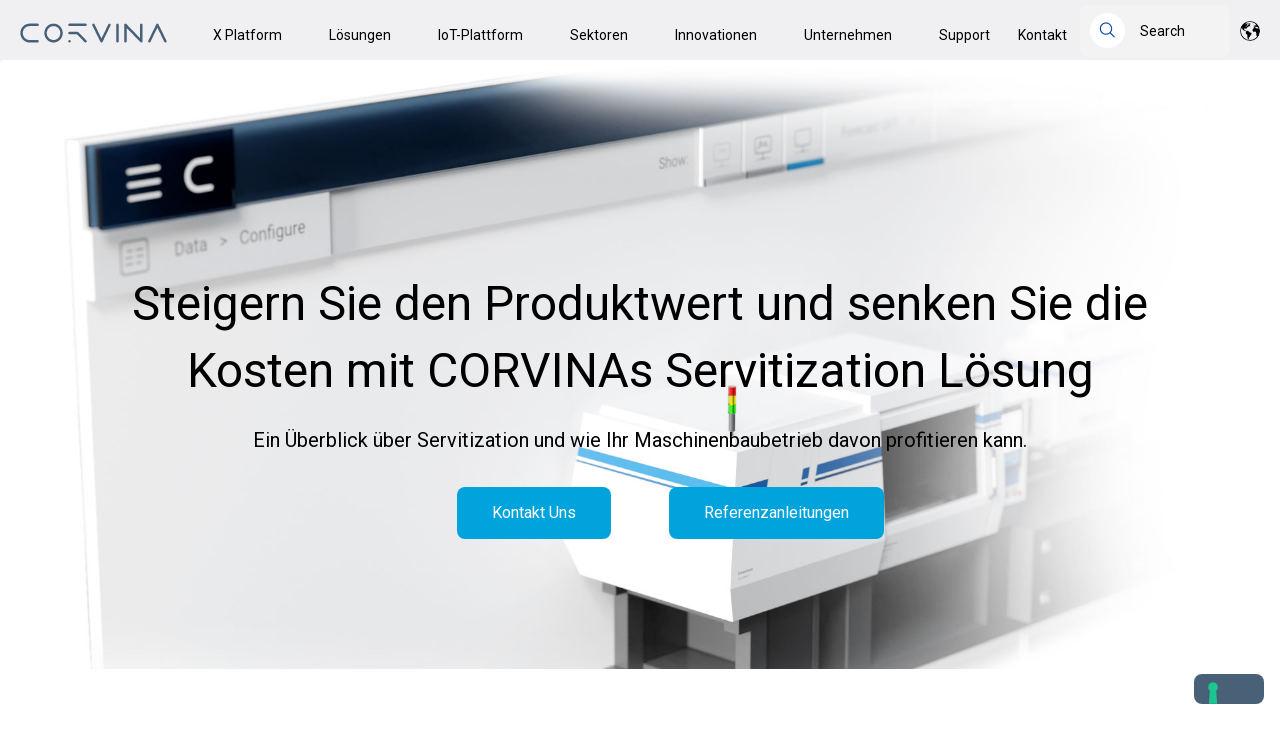

--- FILE ---
content_type: text/html; charset=UTF-8
request_url: https://corvina.io/de/servitization-f%C3%BCr-maschinenbauer
body_size: 18517
content:
<!doctype html><html lang="de"><head><script type="application/javascript" id="hs-cookie-banner-scan" data-hs-allowed="true" src="/_hcms/cookie-banner/auto-blocking.js?portalId=25236488&amp;domain=corvina.io"></script>
    <meta charset="utf-8">
    
    <title>Lösungen für Maschinenbauer | CORVINA</title>
     
    <link rel="shortcut icon" href="https://corvina.io/hubfs/EXOR%20website%20varie/favicon_x_g.png">
    
    <meta name="description" content="Steigern Sie den Produktwert und senken Sie die Kosten mit Servitization-Lösungen von CORVINA.">
    <link rel="preconnect" href="https://fonts.googleapis.com">
    <link rel="preconnect" href="https://fonts.gstatic.com" crossorigin>
    <style>
      /* cyrillic-ext */
      @font-face {
        font-family: "Roboto";
        font-style: normal;
        font-weight: 400;
        font-display: swap;
        src: url(https://fonts.gstatic.com/s/roboto/v30/KFOmCnqEu92Fr1Mu72xKOzY.woff2)
          format("woff2");
        unicode-range: U+0460-052F, U+1C80-1C88, U+20B4, U+2DE0-2DFF,
          U+A640-A69F, U+FE2E-FE2F;
      }
      /* cyrillic */
      @font-face {
        font-family: "Roboto";
        font-style: normal;
        font-weight: 400;
        font-display: swap;
        src: url(https://fonts.gstatic.com/s/roboto/v30/KFOmCnqEu92Fr1Mu5mxKOzY.woff2)
          format("woff2");
        unicode-range: U+0301, U+0400-045F, U+0490-0491, U+04B0-04B1, U+2116;
      }
      /* greek-ext */
      @font-face {
        font-family: "Roboto";
        font-style: normal;
        font-weight: 400;
        font-display: swap;
        src: url(https://fonts.gstatic.com/s/roboto/v30/KFOmCnqEu92Fr1Mu7mxKOzY.woff2)
          format("woff2");
        unicode-range: U+1F00-1FFF;
      }
      /* greek */
      @font-face {
        font-family: "Roboto";
        font-style: normal;
        font-weight: 400;
        font-display: swap;
        src: url(https://fonts.gstatic.com/s/roboto/v30/KFOmCnqEu92Fr1Mu4WxKOzY.woff2)
          format("woff2");
        unicode-range: U+0370-03FF;
      }
      /* vietnamese */
      @font-face {
        font-family: "Roboto";
        font-style: normal;
        font-weight: 400;
        font-display: swap;
        src: url(https://fonts.gstatic.com/s/roboto/v30/KFOmCnqEu92Fr1Mu7WxKOzY.woff2)
          format("woff2");
        unicode-range: U+0102-0103, U+0110-0111, U+0128-0129, U+0168-0169,
          U+01A0-01A1, U+01AF-01B0, U+1EA0-1EF9, U+20AB;
      }
      /* latin-ext */
      @font-face {
        font-family: "Roboto";
        font-style: normal;
        font-weight: 400;
        font-display: swap;
        src: url(https://fonts.gstatic.com/s/roboto/v30/KFOmCnqEu92Fr1Mu7GxKOzY.woff2)
          format("woff2");
        unicode-range: U+0100-024F, U+0259, U+1E00-1EFF, U+2020, U+20A0-20AB,
          U+20AD-20CF, U+2113, U+2C60-2C7F, U+A720-A7FF;
      }
      /* latin */
      @font-face {
        font-family: "Roboto";
        font-style: normal;
        font-weight: 400;
        font-display: swap;
        src: url(https://fonts.gstatic.com/s/roboto/v30/KFOmCnqEu92Fr1Mu4mxK.woff2)
          format("woff2");
        unicode-range: U+0000-00FF, U+0131, U+0152-0153, U+02BB-02BC, U+02C6,
          U+02DA, U+02DC, U+2000-206F, U+2074, U+20AC, U+2122, U+2191, U+2193,
          U+2212, U+2215, U+FEFF, U+FFFD;
      }
      /* cyrillic-ext */
      @font-face {
        font-family: "Roboto";
        font-style: normal;
        font-weight: 700;
        font-display: swap;
        src: url(https://fonts.gstatic.com/s/roboto/v30/KFOlCnqEu92Fr1MmWUlfCRc4EsA.woff2)
          format("woff2");
        unicode-range: U+0460-052F, U+1C80-1C88, U+20B4, U+2DE0-2DFF,
          U+A640-A69F, U+FE2E-FE2F;
      }
      /* cyrillic */
      @font-face {
        font-family: "Roboto";
        font-style: normal;
        font-weight: 700;
        font-display: swap;
        src: url(https://fonts.gstatic.com/s/roboto/v30/KFOlCnqEu92Fr1MmWUlfABc4EsA.woff2)
          format("woff2");
        unicode-range: U+0301, U+0400-045F, U+0490-0491, U+04B0-04B1, U+2116;
      }
      /* greek-ext */
      @font-face {
        font-family: "Roboto";
        font-style: normal;
        font-weight: 700;
        font-display: swap;
        src: url(https://fonts.gstatic.com/s/roboto/v30/KFOlCnqEu92Fr1MmWUlfCBc4EsA.woff2)
          format("woff2");
        unicode-range: U+1F00-1FFF;
      }
      /* greek */
      @font-face {
        font-family: "Roboto";
        font-style: normal;
        font-weight: 700;
        font-display: swap;
        src: url(https://fonts.gstatic.com/s/roboto/v30/KFOlCnqEu92Fr1MmWUlfBxc4EsA.woff2)
          format("woff2");
        unicode-range: U+0370-03FF;
      }
      /* vietnamese */
      @font-face {
        font-family: "Roboto";
        font-style: normal;
        font-weight: 700;
        font-display: swap;
        src: url(https://fonts.gstatic.com/s/roboto/v30/KFOlCnqEu92Fr1MmWUlfCxc4EsA.woff2)
          format("woff2");
        unicode-range: U+0102-0103, U+0110-0111, U+0128-0129, U+0168-0169,
          U+01A0-01A1, U+01AF-01B0, U+1EA0-1EF9, U+20AB;
      }
      /* latin-ext */
      @font-face {
        font-family: "Roboto";
        font-style: normal;
        font-weight: 700;
        font-display: swap;
        src: url(https://fonts.gstatic.com/s/roboto/v30/KFOlCnqEu92Fr1MmWUlfChc4EsA.woff2)
          format("woff2");
        unicode-range: U+0100-024F, U+0259, U+1E00-1EFF, U+2020, U+20A0-20AB,
          U+20AD-20CF, U+2113, U+2C60-2C7F, U+A720-A7FF;
      }
      /* latin */
      @font-face {
        font-family: "Roboto";
        font-style: normal;
        font-weight: 700;
        font-display: swap;
        src: url(https://fonts.gstatic.com/s/roboto/v30/KFOlCnqEu92Fr1MmWUlfBBc4.woff2)
          format("woff2");
        unicode-range: U+0000-00FF, U+0131, U+0152-0153, U+02BB-02BC, U+02C6,
          U+02DA, U+02DC, U+2000-206F, U+2074, U+20AC, U+2122, U+2191, U+2193,
          U+2212, U+2215, U+FEFF, U+FFFD;
      }
      /* cyrillic-ext */
      @font-face {
        font-family: "Roboto";
        font-style: normal;
        font-weight: 900;
        font-display: swap;
        src: url(https://fonts.gstatic.com/s/roboto/v30/KFOlCnqEu92Fr1MmYUtfCRc4EsA.woff2)
          format("woff2");
        unicode-range: U+0460-052F, U+1C80-1C88, U+20B4, U+2DE0-2DFF,
          U+A640-A69F, U+FE2E-FE2F;
      }
      /* cyrillic */
      @font-face {
        font-family: "Roboto";
        font-style: normal;
        font-weight: 900;
        font-display: swap;
        src: url(https://fonts.gstatic.com/s/roboto/v30/KFOlCnqEu92Fr1MmYUtfABc4EsA.woff2)
          format("woff2");
        unicode-range: U+0301, U+0400-045F, U+0490-0491, U+04B0-04B1, U+2116;
      }
      /* greek-ext */
      @font-face {
        font-family: "Roboto";
        font-style: normal;
        font-weight: 900;
        font-display: swap;
        src: url(https://fonts.gstatic.com/s/roboto/v30/KFOlCnqEu92Fr1MmYUtfCBc4EsA.woff2)
          format("woff2");
        unicode-range: U+1F00-1FFF;
      }
      /* greek */
      @font-face {
        font-family: "Roboto";
        font-style: normal;
        font-weight: 900;
        font-display: swap;
        src: url(https://fonts.gstatic.com/s/roboto/v30/KFOlCnqEu92Fr1MmYUtfBxc4EsA.woff2)
          format("woff2");
        unicode-range: U+0370-03FF;
      }
      /* vietnamese */
      @font-face {
        font-family: "Roboto";
        font-style: normal;
        font-weight: 900;
        font-display: swap;
        src: url(https://fonts.gstatic.com/s/roboto/v30/KFOlCnqEu92Fr1MmYUtfCxc4EsA.woff2)
          format("woff2");
        unicode-range: U+0102-0103, U+0110-0111, U+0128-0129, U+0168-0169,
          U+01A0-01A1, U+01AF-01B0, U+1EA0-1EF9, U+20AB;
      }
      /* latin-ext */
      @font-face {
        font-family: "Roboto";
        font-style: normal;
        font-weight: 900;
        font-display: swap;
        src: url(https://fonts.gstatic.com/s/roboto/v30/KFOlCnqEu92Fr1MmYUtfChc4EsA.woff2)
          format("woff2");
        unicode-range: U+0100-024F, U+0259, U+1E00-1EFF, U+2020, U+20A0-20AB,
          U+20AD-20CF, U+2113, U+2C60-2C7F, U+A720-A7FF;
      }
      /* latin */
      @font-face {
        font-family: "Roboto";
        font-style: normal;
        font-weight: 900;
        font-display: swap;
        src: url(https://fonts.gstatic.com/s/roboto/v30/KFOlCnqEu92Fr1MmYUtfBBc4.woff2)
          format("woff2");
        unicode-range: U+0000-00FF, U+0131, U+0152-0153, U+02BB-02BC, U+02C6,
          U+02DA, U+02DC, U+2000-206F, U+2074, U+20AC, U+2122, U+2191, U+2193,
          U+2212, U+2215, U+FEFF, U+FFFD;
      }
    </style>
    
       
      
       <!-- Google Tag Manager -->
<script>(function(w,d,s,l,i){w[l]=w[l]||[];w[l].push({'gtm.start':
new Date().getTime(),event:'gtm.js'});var f=d.getElementsByTagName(s)[0],
j=d.createElement(s),dl=l!='dataLayer'?'&l='+l:'';j.async=true;j.src=
'https://www.googletagmanager.com/gtm.js?id='+i+dl;f.parentNode.insertBefore(j,f);
})(window,document,'script','dataLayer','GTM-W7PRF2D2');</script>
<!-- End Google Tag Manager -->
     <meta name="viewport" content="width=device-width, initial-scale=1">

    
    <meta property="og:description" content="Steigern Sie den Produktwert und senken Sie die Kosten mit Servitization-Lösungen von CORVINA.">
    <meta property="og:title" content="Lösungen für Maschinenbauer | CORVINA">
    <meta name="twitter:description" content="Steigern Sie den Produktwert und senken Sie die Kosten mit Servitization-Lösungen von CORVINA.">
    <meta name="twitter:title" content="Lösungen für Maschinenbauer | CORVINA">

    

    
  <script id="hs-search-input__valid-content-types" type="application/json">
    [
      
        "SITE_PAGE",
      
        "LANDING_PAGE",
      
        "BLOG_POST",
      
        "LISTING_PAGE",
      
        "KNOWLEDGE_ARTICLE",
      
        "HS_CASE_STUDY"
      
    ]
  </script>

    <style>
a.cta_button{-moz-box-sizing:content-box !important;-webkit-box-sizing:content-box !important;box-sizing:content-box !important;vertical-align:middle}.hs-breadcrumb-menu{list-style-type:none;margin:0px 0px 0px 0px;padding:0px 0px 0px 0px}.hs-breadcrumb-menu-item{float:left;padding:10px 0px 10px 10px}.hs-breadcrumb-menu-divider:before{content:'›';padding-left:10px}.hs-featured-image-link{border:0}.hs-featured-image{float:right;margin:0 0 20px 20px;max-width:50%}@media (max-width: 568px){.hs-featured-image{float:none;margin:0;width:100%;max-width:100%}}.hs-screen-reader-text{clip:rect(1px, 1px, 1px, 1px);height:1px;overflow:hidden;position:absolute !important;width:1px}
</style>

<link rel="stylesheet" href="https://corvina.io/hubfs/hub_generated/template_assets/1/46453122549/1769001878683/template_swiper-bundle.min.css">
<link rel="stylesheet" href="https://corvina.io/hubfs/hub_generated/template_assets/1/47993202120/1769001884031/template_jquery.modal.min.css">
<link rel="stylesheet" href="https://corvina.io/hubfs/hub_generated/template_assets/1/45864870599/1769001888133/template_main.min.css">
<link rel="stylesheet" href="https://corvina.io/hubfs/hub_generated/template_assets/1/45864883439/1769001895272/template_theme-overrides.min.css">
<link rel="stylesheet" href="https://corvina.io/hubfs/hub_generated/template_assets/1/49902522335/1760539605667/template_child.min.css">
<link rel="stylesheet" href="https://corvina.io/hubfs/hub_generated/module_assets/1/55084676578/1744232062735/module_exor_menu.min.css">
<link rel="stylesheet" href="https://corvina.io/hubfs/hub_generated/module_assets/1/105038468336/1744232114034/module_search-input_all.min.css">
<link rel="stylesheet" href="/hs/hsstatic/cos-LanguageSwitcher/static-1.336/sass/LanguageSwitcher.css">
<link rel="stylesheet" href="https://7052064.fs1.hubspotusercontent-na1.net/hubfs/7052064/hub_generated/module_assets/1/-2712622/1768573932396/module_search_input.min.css">
<link rel="stylesheet" href="https://7052064.fs1.hubspotusercontent-na1.net/hubfs/7052064/hub_generated/module_assets/1/-35056501883/1768573930985/module_video.min.css">

  <style>
    #oembed_container-widget_1661170788117 .oembed_custom-thumbnail_icon svg {
      fill: #ffffff;
    }
  </style>

<link rel="stylesheet" href="https://corvina.io/hubfs/hub_generated/module_assets/1/57244740549/1744232082600/module_Accordion.min.css">
<link rel="stylesheet" href="https://corvina.io/hubfs/hub_generated/module_assets/1/60906916548/1765796212234/module_blog_listings_on_site.min.css">
<link rel="stylesheet" href="https://corvina.io/hubfs/hub_generated/module_assets/1/52179824632/1744232030182/module_Footer_Menu.min.css">
<link rel="stylesheet" href="https://corvina.io/hubfs/hub_generated/module_assets/1/45864870391/1744231978239/module_social-follow.min.css">
<style>
  @font-face {
    font-family: "Roboto";
    font-weight: 400;
    font-style: normal;
    font-display: swap;
    src: url("/_hcms/googlefonts/Roboto/regular.woff2") format("woff2"), url("/_hcms/googlefonts/Roboto/regular.woff") format("woff");
  }
  @font-face {
    font-family: "Roboto";
    font-weight: 700;
    font-style: normal;
    font-display: swap;
    src: url("/_hcms/googlefonts/Roboto/700.woff2") format("woff2"), url("/_hcms/googlefonts/Roboto/700.woff") format("woff");
  }
</style>

<!-- Editor Styles -->
<style id="hs_editor_style" type="text/css">
#hs_cos_wrapper_widget_1661170788117  { display: block !important; padding-bottom: 30px !important; padding-top: 30px !important }
#hs_cos_wrapper_module_16775882070594  { display: block !important; padding-bottom: 0px !important }
#hs_cos_wrapper_widget_1655806296796  { display: block !important; margin-bottom: 24px !important }
#hs_cos_wrapper_module_16558064341694  { display: block !important; margin-bottom: 24px !important }
#hs_cos_wrapper_module_16558064318094  { display: block !important; margin-bottom: 24px !important }
#hs_cos_wrapper_module_16766263884647  { display: block !important; margin-bottom: 24px !important }
#hs_cos_wrapper_module_167662638846415  { display: block !important; margin-bottom: 24px !important }
#hs_cos_wrapper_module_16766273004189  { display: block !important; padding-bottom: 30px !important }
#hs_cos_wrapper_module_16993501734376  { display: block !important; padding-bottom: 30px !important }
#hs_cos_wrapper_widget_1661170788117  { display: block !important; padding-bottom: 30px !important; padding-top: 30px !important }
#hs_cos_wrapper_module_16775882070594  { display: block !important; padding-bottom: 0px !important }
#hs_cos_wrapper_module_16558064318094  { display: block !important; margin-bottom: 24px !important }
#hs_cos_wrapper_module_16558064341694  { display: block !important; margin-bottom: 24px !important }
#hs_cos_wrapper_widget_1655806296796  { display: block !important; margin-bottom: 24px !important }
#hs_cos_wrapper_module_167662638846415  { display: block !important; margin-bottom: 24px !important }
#hs_cos_wrapper_module_16766263884647  { display: block !important; margin-bottom: 24px !important }
#hs_cos_wrapper_module_16766273004189  { display: block !important; padding-bottom: 30px !important }
#hs_cos_wrapper_module_16993501734376  { display: block !important; padding-bottom: 30px !important }
.module_16558064318094-flexbox-positioning {
  display: -ms-flexbox !important;
  -ms-flex-direction: column !important;
  -ms-flex-align: center !important;
  -ms-flex-pack: start;
  display: flex !important;
  flex-direction: column !important;
  align-items: center !important;
  justify-content: flex-start;
}
.module_16558064318094-flexbox-positioning > div {
  max-width: 100%;
  flex-shrink: 0 !important;
}
.module_16558064341694-flexbox-positioning {
  display: -ms-flexbox !important;
  -ms-flex-direction: column !important;
  -ms-flex-align: center !important;
  -ms-flex-pack: start;
  display: flex !important;
  flex-direction: column !important;
  align-items: center !important;
  justify-content: flex-start;
}
.module_16558064341694-flexbox-positioning > div {
  max-width: 100%;
  flex-shrink: 0 !important;
}
.widget_1655806296796-flexbox-positioning {
  display: -ms-flexbox !important;
  -ms-flex-direction: column !important;
  -ms-flex-align: center !important;
  -ms-flex-pack: start;
  display: flex !important;
  flex-direction: column !important;
  align-items: center !important;
  justify-content: flex-start;
}
.widget_1655806296796-flexbox-positioning > div {
  max-width: 100%;
  flex-shrink: 0 !important;
}
.module_167662638846415-flexbox-positioning {
  display: -ms-flexbox !important;
  -ms-flex-direction: column !important;
  -ms-flex-align: center !important;
  -ms-flex-pack: start;
  display: flex !important;
  flex-direction: column !important;
  align-items: center !important;
  justify-content: flex-start;
}
.module_167662638846415-flexbox-positioning > div {
  max-width: 100%;
  flex-shrink: 0 !important;
}
.module_16766263884647-flexbox-positioning {
  display: -ms-flexbox !important;
  -ms-flex-direction: column !important;
  -ms-flex-align: center !important;
  -ms-flex-pack: start;
  display: flex !important;
  flex-direction: column !important;
  align-items: center !important;
  justify-content: flex-start;
}
.module_16766263884647-flexbox-positioning > div {
  max-width: 100%;
  flex-shrink: 0 !important;
}
.module_17186176077047-flexbox-positioning {
  display: -ms-flexbox !important;
  -ms-flex-direction: column !important;
  -ms-flex-align: center !important;
  -ms-flex-pack: start;
  display: flex !important;
  flex-direction: column !important;
  align-items: center !important;
  justify-content: flex-start;
}
.module_17186176077047-flexbox-positioning > div {
  max-width: 100%;
  flex-shrink: 0 !important;
}
/* HubSpot Non-stacked Media Query Styles */
@media (min-width:768px) {
  .dnd_area-row-3-vertical-alignment > .row-fluid {
    display: -ms-flexbox !important;
    -ms-flex-direction: row;
    display: flex !important;
    flex-direction: row;
  }
  .dnd_area-row-4-vertical-alignment > .row-fluid {
    display: -ms-flexbox !important;
    -ms-flex-direction: row;
    display: flex !important;
    flex-direction: row;
  }
  .dnd_area-row-5-vertical-alignment > .row-fluid {
    display: -ms-flexbox !important;
    -ms-flex-direction: row;
    display: flex !important;
    flex-direction: row;
  }
  .dnd_area-row-6-vertical-alignment > .row-fluid {
    display: -ms-flexbox !important;
    -ms-flex-direction: row;
    display: flex !important;
    flex-direction: row;
  }
  .cell_1656079054264-row-1-vertical-alignment > .row-fluid {
    display: -ms-flexbox !important;
    -ms-flex-direction: row;
    display: flex !important;
    flex-direction: row;
  }
  .cell_16766258200206-vertical-alignment {
    display: -ms-flexbox !important;
    -ms-flex-direction: column !important;
    -ms-flex-pack: center !important;
    display: flex !important;
    flex-direction: column !important;
    justify-content: center !important;
  }
  .cell_16766258200206-vertical-alignment > div {
    flex-shrink: 0 !important;
  }
  .cell_16766258200206-row-0-vertical-alignment > .row-fluid {
    display: -ms-flexbox !important;
    -ms-flex-direction: row;
    display: flex !important;
    flex-direction: row;
  }
  .cell_1676625820021-vertical-alignment {
    display: -ms-flexbox !important;
    -ms-flex-direction: column !important;
    -ms-flex-pack: center !important;
    display: flex !important;
    flex-direction: column !important;
    justify-content: center !important;
  }
  .cell_1676625820021-vertical-alignment > div {
    flex-shrink: 0 !important;
  }
  .cell_1676625820021-row-0-vertical-alignment > .row-fluid {
    display: -ms-flexbox !important;
    -ms-flex-direction: row;
    display: flex !important;
    flex-direction: row;
  }
  .cell_16766258200214-vertical-alignment {
    display: -ms-flexbox !important;
    -ms-flex-direction: column !important;
    -ms-flex-pack: center !important;
    display: flex !important;
    flex-direction: column !important;
    justify-content: center !important;
  }
  .cell_16766258200214-vertical-alignment > div {
    flex-shrink: 0 !important;
  }
  .cell_16766258200213-vertical-alignment {
    display: -ms-flexbox !important;
    -ms-flex-direction: column !important;
    -ms-flex-pack: center !important;
    display: flex !important;
    flex-direction: column !important;
    justify-content: center !important;
  }
  .cell_16766258200213-vertical-alignment > div {
    flex-shrink: 0 !important;
  }
  .cell_16577852851632-row-0-vertical-alignment > .row-fluid {
    display: -ms-flexbox !important;
    -ms-flex-direction: row;
    display: flex !important;
    flex-direction: row;
  }
  .cell_16611707881322-vertical-alignment {
    display: -ms-flexbox !important;
    -ms-flex-direction: column !important;
    -ms-flex-pack: center !important;
    display: flex !important;
    flex-direction: column !important;
    justify-content: center !important;
  }
  .cell_16611707881322-vertical-alignment > div {
    flex-shrink: 0 !important;
  }
  .cell_1736409442606-vertical-alignment {
    display: -ms-flexbox !important;
    -ms-flex-direction: column !important;
    -ms-flex-pack: center !important;
    display: flex !important;
    flex-direction: column !important;
    justify-content: center !important;
  }
  .cell_1736409442606-vertical-alignment > div {
    flex-shrink: 0 !important;
  }
  .cell_1655806431809-vertical-alignment {
    display: -ms-flexbox !important;
    -ms-flex-direction: column !important;
    -ms-flex-pack: start !important;
    display: flex !important;
    flex-direction: column !important;
    justify-content: flex-start !important;
  }
  .cell_1655806431809-vertical-alignment > div {
    flex-shrink: 0 !important;
  }
  .cell_1655806434169-vertical-alignment {
    display: -ms-flexbox !important;
    -ms-flex-direction: column !important;
    -ms-flex-pack: start !important;
    display: flex !important;
    flex-direction: column !important;
    justify-content: flex-start !important;
  }
  .cell_1655806434169-vertical-alignment > div {
    flex-shrink: 0 !important;
  }
  .cell_1655803047425-vertical-alignment {
    display: -ms-flexbox !important;
    -ms-flex-direction: column !important;
    -ms-flex-pack: start !important;
    display: flex !important;
    flex-direction: column !important;
    justify-content: flex-start !important;
  }
  .cell_1655803047425-vertical-alignment > div {
    flex-shrink: 0 !important;
  }
  .cell_16766263884644-vertical-alignment {
    display: -ms-flexbox !important;
    -ms-flex-direction: column !important;
    -ms-flex-pack: start !important;
    display: flex !important;
    flex-direction: column !important;
    justify-content: flex-start !important;
  }
  .cell_16766263884644-vertical-alignment > div {
    flex-shrink: 0 !important;
  }
  .cell_16766263884642-vertical-alignment {
    display: -ms-flexbox !important;
    -ms-flex-direction: column !important;
    -ms-flex-pack: start !important;
    display: flex !important;
    flex-direction: column !important;
    justify-content: flex-start !important;
  }
  .cell_16766263884642-vertical-alignment > div {
    flex-shrink: 0 !important;
  }
  .cell_16766271394826-vertical-alignment {
    display: -ms-flexbox !important;
    -ms-flex-direction: column !important;
    -ms-flex-pack: center !important;
    display: flex !important;
    flex-direction: column !important;
    justify-content: center !important;
  }
  .cell_16766271394826-vertical-alignment > div {
    flex-shrink: 0 !important;
  }
  .cell_16766271394825-vertical-alignment {
    display: -ms-flexbox !important;
    -ms-flex-direction: column !important;
    -ms-flex-pack: center !important;
    display: flex !important;
    flex-direction: column !important;
    justify-content: center !important;
  }
  .cell_16766271394825-vertical-alignment > div {
    flex-shrink: 0 !important;
  }
  .cell_16766273004186-vertical-alignment {
    display: -ms-flexbox !important;
    -ms-flex-direction: column !important;
    -ms-flex-pack: start !important;
    display: flex !important;
    flex-direction: column !important;
    justify-content: flex-start !important;
  }
  .cell_16766273004186-vertical-alignment > div {
    flex-shrink: 0 !important;
  }
  .footer-row-0-vertical-alignment > .row-fluid {
    display: -ms-flexbox !important;
    -ms-flex-direction: row;
    display: flex !important;
    flex-direction: row;
  }
  .cell_1661257489791-vertical-alignment {
    display: -ms-flexbox !important;
    -ms-flex-direction: column !important;
    -ms-flex-pack: center !important;
    display: flex !important;
    flex-direction: column !important;
    justify-content: center !important;
  }
  .cell_1661257489791-vertical-alignment > div {
    flex-shrink: 0 !important;
  }
  .footer-column-1-row-0-vertical-alignment > .row-fluid {
    display: -ms-flexbox !important;
    -ms-flex-direction: row;
    display: flex !important;
    flex-direction: row;
  }
  .cell_1661261795637-vertical-alignment {
    display: -ms-flexbox !important;
    -ms-flex-direction: column !important;
    -ms-flex-pack: center !important;
    display: flex !important;
    flex-direction: column !important;
    justify-content: center !important;
  }
  .cell_1661261795637-vertical-alignment > div {
    flex-shrink: 0 !important;
  }
  .cell_1699526073637-vertical-alignment {
    display: -ms-flexbox !important;
    -ms-flex-direction: column !important;
    -ms-flex-pack: center !important;
    display: flex !important;
    flex-direction: column !important;
    justify-content: center !important;
  }
  .cell_1699526073637-vertical-alignment > div {
    flex-shrink: 0 !important;
  }
  .cell_1661263162270-vertical-alignment {
    display: -ms-flexbox !important;
    -ms-flex-direction: column !important;
    -ms-flex-pack: center !important;
    display: flex !important;
    flex-direction: column !important;
    justify-content: center !important;
  }
  .cell_1661263162270-vertical-alignment > div {
    flex-shrink: 0 !important;
  }
  .cell_1661261795636-vertical-alignment {
    display: -ms-flexbox !important;
    -ms-flex-direction: column !important;
    -ms-flex-pack: center !important;
    display: flex !important;
    flex-direction: column !important;
    justify-content: center !important;
  }
  .cell_1661261795636-vertical-alignment > div {
    flex-shrink: 0 !important;
  }
}
/* HubSpot Styles (default) */
.dnd_area-row-0-margin {
  margin-bottom: 0px !important;
}
.dnd_area-row-0-padding {
  padding-top: 90px !important;
  padding-bottom: 0px !important;
}
.dnd_area-row-0-background-layers {
  background-image: url('https://corvina.io/hubfs/Corvina/corvinaplatform.jpg') !important;
  background-position: center top !important;
  background-size: cover !important;
  background-repeat: no-repeat !important;
}
.dnd_area-row-1-padding {
  padding-top: 90px !important;
  padding-bottom: 90px !important;
  padding-left: 64px !important;
  padding-right: 64px !important;
}
.dnd_area-row-2-padding {
  padding-bottom: 30px !important;
}
.dnd_area-row-2-background-layers {
  background-image: linear-gradient(rgba(244, 244, 244, 1), rgba(244, 244, 244, 1)) !important;
  background-position: left top !important;
  background-size: auto !important;
  background-repeat: no-repeat !important;
}
.dnd_area-row-3-padding {
  padding-top: 30px !important;
  padding-bottom: 10px !important;
}
.dnd_area-row-3-background-layers {
  background-image: linear-gradient(rgba(244, 244, 244, 1), rgba(244, 244, 244, 1)) !important;
  background-position: left top !important;
  background-size: auto !important;
  background-repeat: no-repeat !important;
}
.dnd_area-row-4-padding {
  padding-top: 20px !important;
  padding-bottom: 60px !important;
}
.dnd_area-row-4-background-layers {
  background-image: linear-gradient(rgba(244, 244, 244, 1), rgba(244, 244, 244, 1)) !important;
  background-position: left top !important;
  background-size: auto !important;
  background-repeat: no-repeat !important;
}
.dnd_area-row-5-background-layers {
  background-image: url('https://corvina.io/hubfs/Corvina/2_pdf-ebook-servitization.jpg') !important;
  background-position: center center !important;
  background-size: cover !important;
  background-repeat: no-repeat !important;
}
.dnd_area-row-6-padding {
  padding-top: 120px !important;
  padding-bottom: 60px !important;
}
.dnd_area-row-6-background-layers {
  background-image: linear-gradient(rgba(246, 246, 246, 1), rgba(246, 246, 246, 1)) !important;
  background-position: left top !important;
  background-size: auto !important;
  background-repeat: no-repeat !important;
}
.cell_1656079054264-padding {
  padding-top: 120px !important;
  padding-bottom: 120px !important;
  padding-left: 50px !important;
  padding-right: 50px !important;
}
.cell_1676625820021-padding {
  padding-top: 0px !important;
  padding-bottom: 0px !important;
}
.cell_1655806431809-padding {
  padding-bottom: 20px !important;
}
.cell_1655806434169-padding {
  padding-bottom: 20px !important;
}
.cell_1655803047425-padding {
  padding-bottom: 20px !important;
}
.cell_16766263884644-padding {
  padding-bottom: 30px !important;
}
.cell_16766263884642-padding {
  padding-bottom: 30px !important;
}
.cell_16766271394826-padding {
  padding-top: 0px !important;
  padding-bottom: 0px !important;
}
.cell_16766273004186-padding {
  padding-bottom: 60px !important;
}
.footer-row-1-padding {
  padding-top: 32px !important;
  padding-bottom: px !important;
  padding-left: 0px !important;
  padding-right: px !important;
}
.cell_1661261795636-padding {
  padding-top: px !important;
  padding-bottom: px !important;
  padding-left: 0px !important;
  padding-right: px !important;
}
/* HubSpot Styles (mobile) */
@media (max-width: 767px) {
  .cell_1656079054264-padding {
    padding-top: 40px !important;
    padding-bottom: 40px !important;
  }
}
</style>
    <script src="https://corvina.io/hubfs/hub_generated/template_assets/1/46452938715/1769001893079/template_swiper-bundle.min.js"></script>
<script src="https://corvina.io/hubfs/hub_generated/template_assets/1/46809901272/1769001896194/template_litepicker.min.js"></script>
<script type="application/ld+json">
{"@context":"https://schema.org","@type":"VideoObject","contentUrl":"https://25236488.fs1.hubspotusercontent-eu1.net/hubfs/25236488/Corvina/CORVINA-1.mp4","dateModified":"2025-10-20T22:04:30.100Z","description":"This video explain servitization for machines.","duration":"PT1M8.583S","height":1080,"name":"CORVINA-1","thumbnailUrl":"https://25236488.fs1.hubspotusercontent-eu1.net/hubfs/25236488/Corvina/CORVINA-1.mp4/medium.jpg?t=1747814077749","uploadDate":"2022-08-22T12:25:03.029Z","width":1920}</script>


    
    <link rel="canonical" href="https://corvina.io/de/servitization-für-maschinenbauer">


<meta property="og:image" content="https://corvina.io/hubfs/Corvina/corvinaplatform.jpg">
<meta property="og:image:width" content="1920">
<meta property="og:image:height" content="1080">
<meta property="og:image:alt" content="servitization">
<meta name="twitter:image" content="https://corvina.io/hubfs/Corvina/corvinaplatform.jpg">
<meta name="twitter:image:alt" content="servitization">

<meta property="og:url" content="https://corvina.io/de/servitization-für-maschinenbauer">
<meta name="twitter:card" content="summary_large_image">
<meta http-equiv="content-language" content="de">
<link rel="alternate" hreflang="de" href="https://corvina.io/de/servitization-für-maschinenbauer">
<link rel="alternate" hreflang="en" href="https://corvina.io/servitization-for-machine-builder">
<link rel="alternate" hreflang="it" href="https://corvina.io/it/servitizzazione-per-oem">





    
 
  <meta name="generator" content="HubSpot"></head>
  <body>
  <!-- Google Tag Manager (noscript) -->
<noscript><iframe src="https://www.googletagmanager.com/ns.html?id=GTM-W7PRF2D2" height="0" width="0" style="display:none;visibility:hidden"></iframe></noscript>
<!-- End Google Tag Manager (noscript) -->
    
    <script>
      var currentLanguage = "de";
    </script>
    <div class="body-wrapper corvina   hs-content-id-65046002385 hs-site-page page ">
       <div data-global-resource-path="corvina/templates/partials/header.html"><header class="header">
  

  <a href="#main-content" class="header__skip">Skip to content</a>
  <div class="header__logo">
    <div id="hs_cos_wrapper_site_logo" class="hs_cos_wrapper hs_cos_wrapper_widget hs_cos_wrapper_type_module widget-type-logo" style="" data-hs-cos-general-type="widget" data-hs-cos-type="module">
  






















  <span id="hs_cos_wrapper_site_logo_hs_logo_widget" class="hs_cos_wrapper hs_cos_wrapper_widget hs_cos_wrapper_type_logo" style="" data-hs-cos-general-type="widget" data-hs-cos-type="logo"><a href="/" id="hs-link-site_logo_hs_logo_widget" style="border-width:0px;border:0px;"><img src="https://corvina.io/hubfs/Corvina/corvina-logo-01.svg" class="hs-image-widget " height="36" style="height: auto;width:155px;border-width:0px;border:0px;" width="155" alt="CORVINA" title="CORVINA"></a></span>
</div>
  </div>

  <div class="header--toggle header__navigation--toggle"></div>
  <div class="header__navigation header--element">
    <div id="hs_cos_wrapper_navigation-primary-corvina" class="hs_cos_wrapper hs_cos_wrapper_widget hs_cos_wrapper_type_module" style="" data-hs-cos-general-type="widget" data-hs-cos-type="module">

<style>
  #hs_cos_wrapper_navigation-primary-corvina .menu .menu__submenu {}

@media (min-width:767px) {
  #hs_cos_wrapper_navigation-primary-corvina .menu__submenu--level-2>.menu__item:first-child:before {}
}

#hs_cos_wrapper_navigation-primary-corvina .menu__submenu .menu__link,
#hs_cos_wrapper_navigation-primary-corvina .menu__submenu .menu__link:hover,
#hs_cos_wrapper_navigation-primary-corvina .menu__submenu .menu__link:focus {}

#hs_cos_wrapper_navigation-primary-corvina .menu__submenu .menu__child-toggle-icon,
#hs_cos_wrapper_navigation-primary-corvina .menu__submenu .menu__child-toggle-icon:hover,
#hs_cos_wrapper_navigation-primary-corvina .menu__submenu .menu__child-toggle-icon:focus {}

</style>












<nav class="menu menu--desktop" aria-label="Main menu">
  <ul class="menu__wrapper no-list">
    
    
      <li class="
      menu__item menu__item--depth-1
      menu__item--has-submenu
      hs-skip-lang-url-rewrite">
      
        <a class="
        menu__link
        menu__link--toggle
        
        " href="https://www.exorint.com/de/x-platform" aria-haspopup="true" aria-expanded="false">
          X Platform
        </a>

      

      
      
        <button class="menu__child-toggle no-button" aria-expanded="false">
          <span class="show-for-sr">Show submenu for X Platform</span>
          <span class="menu__child-toggle-icon"></span>
        </button>

        <ul class="
          menu__submenu
          menu-desktop__submenu
          menu-desktop__submenu--level-1
          " data-submenu-label="X Platform">
          
            <li class="menu-desktop__submenu__container">
              
                
                <h5 class="menu-desktop__submenu__heading">
                  Überblick
                </h5>
              

              
                <ul class="menu-desktop__submenu__items">
                  
                    
                    <li class="menu-desktop__submenu__item">
                      <a class="menu-desktop__submenu__item__link" href="https://www.exorint.com/de/x-platform" target="_blank" rel="noopener">
                        Was ist die X Platform?
                      </a>
                    </li>
                  
                </ul>
              
            </li>
          
            <li class="menu-desktop__submenu__container">
              
                
                <h5 class="menu-desktop__submenu__heading">
                  Die heutigen Bedürfnisse
                </h5>
              

              
                <ul class="menu-desktop__submenu__items">
                  
                    
                    <li class="menu-desktop__submenu__item">
                      <a class="menu-desktop__submenu__item__link" href="https://corvina.io/de/x-platform/vpn-remote-access">
                        Remote Access &amp; VPN
                      </a>
                    </li>
                  
                    
                    <li class="menu-desktop__submenu__item">
                      <a class="menu-desktop__submenu__item__link" href="https://corvina.io/de/x-platform/edge-management">
                        Edge management
                      </a>
                    </li>
                  
                    
                    <li class="menu-desktop__submenu__item">
                      <a class="menu-desktop__submenu__item__link" href="https://corvina.io/de/x-platform/advanced-documentation">
                        Erweiterte Dokumentation
                      </a>
                    </li>
                  
                    
                    <li class="menu-desktop__submenu__item">
                      <a class="menu-desktop__submenu__item__link" href="https://www.exorint.com/de/produkte/hardware" target="_blank" rel="noopener">
                        HMIs &amp; IPCs
                      </a>
                    </li>
                  
                    
                    <li class="menu-desktop__submenu__item">
                      <a class="menu-desktop__submenu__item__link" href="https://www.exorint.com/de/x-platform/edge-visualization" target="_blank" rel="noopener">
                        Edge-Visualisierung
                      </a>
                    </li>
                  
                    
                    <li class="menu-desktop__submenu__item">
                      <a class="menu-desktop__submenu__item__link" href="https://www.exorint.com/de/x-platform/protokolle" target="_blank" rel="noopener">
                        Protokolle
                      </a>
                    </li>
                  
                    
                    <li class="menu-desktop__submenu__item">
                      <a class="menu-desktop__submenu__item__link" href="https://www.exorint.com/de/x-platform/soft-plc">
                        Soft PLC
                      </a>
                    </li>
                  
                    
                    <li class="menu-desktop__submenu__item">
                      <a class="menu-desktop__submenu__item__link" href="https://www.exorint.com/de/x-platform/embedded" target="_blank" rel="noopener">
                        Embedded
                      </a>
                    </li>
                  
                    
                    <li class="menu-desktop__submenu__item">
                      <a class="menu-desktop__submenu__item__link" href="https://www.exorint.com/de/x-platform/sicherheit">
                        Security
                      </a>
                    </li>
                  
                </ul>
              
            </li>
          
            <li class="menu-desktop__submenu__container">
              
                
                <h5 class="menu-desktop__submenu__heading">
                  Die Wünsche von morgen
                </h5>
              

              
                <ul class="menu-desktop__submenu__items">
                  
                    
                    <li class="menu-desktop__submenu__item">
                      <a class="menu-desktop__submenu__item__link" href="https://corvina.io/de/x-platform/predictive-maintenance">
                        Vorausschauende Instandhaltung
                      </a>
                    </li>
                  
                    
                    <li class="menu-desktop__submenu__item">
                      <a class="menu-desktop__submenu__item__link" href="https://corvina.io/de/x-platform/vpn-remote-access">
                        Remote Monitoring
                      </a>
                    </li>
                  
                    
                    <li class="menu-desktop__submenu__item">
                      <a class="menu-desktop__submenu__item__link" href="https://corvina.io/de/x-platform/condition-monitoring">
                        Condition Monitoring
                      </a>
                    </li>
                  
                    
                    <li class="menu-desktop__submenu__item">
                      <a class="menu-desktop__submenu__item__link" href="https://corvina.io/de/x-platform/lean-machine-analytics">
                        Lean Machine Analytics
                      </a>
                    </li>
                  
                    
                    <li class="menu-desktop__submenu__item">
                      <a class="menu-desktop__submenu__item__link" href="https://corvina.io/de/x-platform/energy-efficiency">
                        Energieeffizienz
                      </a>
                    </li>
                  
                    
                    <li class="menu-desktop__submenu__item">
                      <a class="menu-desktop__submenu__item__link" href="https://corvina.io/de/x-platform/performance-consultancy">
                        Performance Consultancy
                      </a>
                    </li>
                  
                    
                    <li class="menu-desktop__submenu__item">
                      <a class="menu-desktop__submenu__item__link" href="https://corvina.io/de/x-platform/shift-management">
                        Schichtmanagement
                      </a>
                    </li>
                  
                    
                    <li class="menu-desktop__submenu__item">
                      <a class="menu-desktop__submenu__item__link" href="https://www.exorint.com/de/x-platform/edge-computing">
                        Edge-Computing
                      </a>
                    </li>
                  
                </ul>
              
            </li>
          
        </ul>
      
      </li>
    
      <li class="
      menu__item menu__item--depth-1
      menu__item--has-submenu
      hs-skip-lang-url-rewrite">
      
        <a class="
        menu__link
        menu__link--toggle
        menu__link--active-branch
        " href="https://corvina.io/de/digital-assessment" aria-haspopup="true" aria-expanded="false">
          Lösungen
        </a>

      

      
      
        <button class="menu__child-toggle no-button" aria-expanded="false">
          <span class="show-for-sr">Show submenu for Lösungen</span>
          <span class="menu__child-toggle-icon"></span>
        </button>

        <ul class="
          menu__submenu
          menu-desktop__submenu
          menu-desktop__submenu--level-1
          " data-submenu-label="Lösungen">
          
            <li class="menu-desktop__submenu__container">
              
                
                <h5 class="menu-desktop__submenu__heading">
                  Lösungen
                </h5>
              

              
                <ul class="menu-desktop__submenu__items">
                  
                    
                    <li class="menu-desktop__submenu__item">
                      <a class="menu-desktop__submenu__item__link" href="https://corvina.io/de/digitalisierung-für-hersteller">
                        MES zur Fabrikdigitalisierung
                      </a>
                    </li>
                  
                    
                    <li class="menu-desktop__submenu__item">
                      <a class="menu-desktop__submenu__item__link" href="https://corvina.io/de/servitization-für-maschinenbauer">
                        Servitisierung für Maschinenbauer
                      </a>
                    </li>
                  
                    
                    <li class="menu-desktop__submenu__item">
                      <a class="menu-desktop__submenu__item__link" href="https://corvina.io/de/digital-assessment">
                        Digitale Bewertung
                      </a>
                    </li>
                  
                </ul>
              
            </li>
          
        </ul>
      
      </li>
    
      <li class="
      menu__item menu__item--depth-1
      menu__item--has-submenu
      hs-skip-lang-url-rewrite">
      
        <a class="
        menu__link
        menu__link--toggle
        
        " href="https://corvina.io/de/iot-plattform" aria-haspopup="true" aria-expanded="false">
          IoT-Plattform
        </a>

      

      
      
        <button class="menu__child-toggle no-button" aria-expanded="false">
          <span class="show-for-sr">Show submenu for IoT-Plattform</span>
          <span class="menu__child-toggle-icon"></span>
        </button>

        <ul class="
          menu__submenu
          menu-desktop__submenu
          menu-desktop__submenu--level-1
          " data-submenu-label="IoT-Plattform">
          
            <li class="menu-desktop__submenu__container">
              
                
                <h5 class="menu-desktop__submenu__heading">
                  Überblick
                </h5>
              

              
                <ul class="menu-desktop__submenu__items">
                  
                    
                    <li class="menu-desktop__submenu__item">
                      <a class="menu-desktop__submenu__item__link" href="https://corvina.io/de/iot-plattform">
                        Plattformübersicht
                      </a>
                    </li>
                  
                    
                    <li class="menu-desktop__submenu__item">
                      <a class="menu-desktop__submenu__item__link" href="https://corvina.io/de/anwendungen">
                        Anwendungen
                      </a>
                    </li>
                  
                    
                    <li class="menu-desktop__submenu__item">
                      <a class="menu-desktop__submenu__item__link" href="https://corvina.io/de/microedge-series" target="_blank" rel="noopener">
                        VPN &amp; IIoT Gateways
                      </a>
                    </li>
                  
                </ul>
              
            </li>
          
        </ul>
      
      </li>
    
      <li class="
      menu__item menu__item--depth-1
      menu__item--has-submenu
      hs-skip-lang-url-rewrite">
      
        
        <a class="menu__link menu__link--toggle" href="#" aria-haspopup="true" aria-expanded="false">
          Sektoren
        </a>

        
      

      
      
        <button class="menu__child-toggle no-button" aria-expanded="false">
          <span class="show-for-sr">Show submenu for Sektoren</span>
          <span class="menu__child-toggle-icon"></span>
        </button>

        <ul class="
          menu__submenu
          menu-desktop__submenu
          menu-desktop__submenu--level-1
          " data-submenu-label="Sektoren">
          
            <li class="menu-desktop__submenu__container">
              
                
                <h5 class="menu-desktop__submenu__heading">
                  Sektoren
                </h5>
              

              
                <ul class="menu-desktop__submenu__items">
                  
                    
                    <li class="menu-desktop__submenu__item">
                      <a class="menu-desktop__submenu__item__link" href="https://corvina.io/sectors/pharmaceutical-industry">
                        Pharmazeutisch
                      </a>
                    </li>
                  
                    
                    <li class="menu-desktop__submenu__item">
                      <a class="menu-desktop__submenu__item__link" href="https://corvina.io/de/sektoren/industrielle-automatisierung">
                        Industrielle Automatisierung 
                      </a>
                    </li>
                  
                    
                    <li class="menu-desktop__submenu__item">
                      <a class="menu-desktop__submenu__item__link" href="https://corvina.io/de/sektoren/gebaudeautomation">
                        Gebäudeautomation
                      </a>
                    </li>
                  
                    
                    <li class="menu-desktop__submenu__item">
                      <a class="menu-desktop__submenu__item__link" href="https://corvina.io/de/sektoren/eismarkt">
                        Eismarkt
                      </a>
                    </li>
                  
                </ul>
              
            </li>
          
        </ul>
      
      </li>
    
      <li class="
      menu__item menu__item--depth-1
      menu__item--has-submenu
      hs-skip-lang-url-rewrite">
      
        <a class="
        menu__link
        menu__link--toggle
        
        " href="https://www.exorint.com/de/exor-innovation-blog" aria-haspopup="true" aria-expanded="false">
          Innovationen
        </a>

      

      
      
        <button class="menu__child-toggle no-button" aria-expanded="false">
          <span class="show-for-sr">Show submenu for Innovationen</span>
          <span class="menu__child-toggle-icon"></span>
        </button>

        <ul class="
          menu__submenu
          menu-desktop__submenu
          menu-desktop__submenu--level-1
          " data-submenu-label="Innovationen">
          
            <li class="menu-desktop__submenu__container">
              
                
                <h5 class="menu-desktop__submenu__heading">
                  Zukünftige Innovation
                </h5>
              

              
                <ul class="menu-desktop__submenu__items">
                  
                    
                    <li class="menu-desktop__submenu__item">
                      <a class="menu-desktop__submenu__item__link" href="https://www.exorint.com/de/exor-innovation-blog">
                        X Platform Content Hub
                      </a>
                    </li>
                  
                    
                    <li class="menu-desktop__submenu__item">
                      <a class="menu-desktop__submenu__item__link" href="https://www.exorint.com/de/innovationen/exor-smart-factory">
                        Smart Factory
                      </a>
                    </li>
                  
                    
                    <li class="menu-desktop__submenu__item">
                      <a class="menu-desktop__submenu__item__link" href="https://www.amazon.com/s?i=digital-text&amp;rh=p_27%3AMark+Olding&amp;s=relevancerank&amp;text=Mark+Olding&amp;ref=dp_byline_sr_ebooks_1" target="_blank" rel="noopener">
                        Bücher
                      </a>
                    </li>
                  
                </ul>
              
            </li>
          
        </ul>
      
      </li>
    
      <li class="
      menu__item menu__item--depth-1
      menu__item--has-submenu
      hs-skip-lang-url-rewrite">
      
        <a class="
        menu__link
        menu__link--toggle
        
        " href="https://corvina.io/de/uber-uns" aria-haspopup="true" aria-expanded="false">
          Unternehmen
        </a>

      

      
      
        <button class="menu__child-toggle no-button" aria-expanded="false">
          <span class="show-for-sr">Show submenu for Unternehmen</span>
          <span class="menu__child-toggle-icon"></span>
        </button>

        <ul class="
          menu__submenu
          menu-desktop__submenu
          menu-desktop__submenu--level-1
          " data-submenu-label="Unternehmen">
          
            <li class="menu-desktop__submenu__container">
              
                
                <h5 class="menu-desktop__submenu__heading">
                  Unternehmen
                </h5>
              

              
                <ul class="menu-desktop__submenu__items">
                  
                    
                    <li class="menu-desktop__submenu__item">
                      <a class="menu-desktop__submenu__item__link" href="https://corvina.io/our-group">
                        Über uns
                      </a>
                    </li>
                  
                    
                    <li class="menu-desktop__submenu__item">
                      <a class="menu-desktop__submenu__item__link" href="https://corvina.io/de/events">
                        Veranstaltungen
                      </a>
                    </li>
                  
                    
                    <li class="menu-desktop__submenu__item">
                      <a class="menu-desktop__submenu__item__link" href="https://www.exorint.com/corporate/work-with-us">
                        Arbeite mit uns
                      </a>
                    </li>
                  
                </ul>
              
            </li>
          
        </ul>
      
      </li>
    
      <li class="
      menu__item menu__item--depth-1
      
      hs-skip-lang-url-rewrite">
      
        <a class="
        menu__link
        
        
        " href="https://corvina.io/de/support">
          Support
        </a>

      

      
      
      </li>
    
      <li class="
      menu__item menu__item--depth-1
      
      hs-skip-lang-url-rewrite">
      
        <a class="
        menu__link
        
        
        " href="https://corvina.io/de/kontakt">
          Kontakt
        </a>

      

      
      
      </li>
    
  </ul>
</nav>


<nav class="menu menu--mobile" aria-label="Main menu">
  <ul class="menu__wrapper no-list">
    
      
  <li class="menu__item menu__item--depth-1 menu__item--has-submenu hs-skip-lang-url-rewrite">
    
      <a class="menu__link menu__link--toggle  " href="https://www.exorint.com/de/x-platform" aria-haspopup="true" aria-expanded="false">X Platform</a>
    

    
      
        <button class="menu__child-toggle no-button" aria-expanded="false">
          <span class="show-for-sr">Show submenu for X Platform</span>
          <span class="menu__child-toggle-icon"></span>
        </button>

        <ul class="menu__submenu menu__submenu--level-2 no-list" data-submenu-label="X Platform">
          
          
            
  <li class="menu__item menu__item--depth-2 menu__item--has-submenu hs-skip-lang-url-rewrite">
    
      
        <a class="menu__link menu__link--toggle" href="#" aria-haspopup="true" aria-expanded="false">Überblick</a>
      
    

    
      
        <button class="menu__child-toggle no-button" aria-expanded="false">
          <span class="show-for-sr">Show submenu for Überblick</span>
          <span class="menu__child-toggle-icon"></span>
        </button>

        <ul class="menu__submenu menu__submenu--level-3 no-list" data-submenu-label="Überblick">
          
          
            
  <li class="menu__item menu__item--depth-3  hs-skip-lang-url-rewrite">
    
      <a class="menu__link   " href="https://www.exorint.com/de/x-platform" target="_blank" rel="noopener">Was ist die X Platform?</a>
    

    
  </li>

          
        </ul>
        
    
  </li>

          
            
  <li class="menu__item menu__item--depth-2 menu__item--has-submenu hs-skip-lang-url-rewrite">
    
      
        <a class="menu__link menu__link--toggle" href="#" aria-haspopup="true" aria-expanded="false">Die heutigen Bedürfnisse</a>
      
    

    
      
        <button class="menu__child-toggle no-button" aria-expanded="false">
          <span class="show-for-sr">Show submenu for Die heutigen Bedürfnisse</span>
          <span class="menu__child-toggle-icon"></span>
        </button>

        <ul class="menu__submenu menu__submenu--level-3 no-list" data-submenu-label="Die heutigen Bedürfnisse">
          
          
            
  <li class="menu__item menu__item--depth-3  hs-skip-lang-url-rewrite">
    
      <a class="menu__link   " href="https://corvina.io/de/x-platform/vpn-remote-access">Remote Access &amp; VPN</a>
    

    
  </li>

          
            
  <li class="menu__item menu__item--depth-3  hs-skip-lang-url-rewrite">
    
      <a class="menu__link   " href="https://corvina.io/de/x-platform/edge-management">Edge management</a>
    

    
  </li>

          
            
  <li class="menu__item menu__item--depth-3  hs-skip-lang-url-rewrite">
    
      <a class="menu__link   " href="https://corvina.io/de/x-platform/advanced-documentation">Erweiterte Dokumentation</a>
    

    
  </li>

          
            
  <li class="menu__item menu__item--depth-3  hs-skip-lang-url-rewrite">
    
      <a class="menu__link   " href="https://www.exorint.com/de/produkte/hardware" target="_blank" rel="noopener">HMIs &amp; IPCs</a>
    

    
  </li>

          
            
  <li class="menu__item menu__item--depth-3  hs-skip-lang-url-rewrite">
    
      <a class="menu__link   " href="https://www.exorint.com/de/x-platform/edge-visualization" target="_blank" rel="noopener">Edge-Visualisierung</a>
    

    
  </li>

          
            
  <li class="menu__item menu__item--depth-3  hs-skip-lang-url-rewrite">
    
      <a class="menu__link   " href="https://www.exorint.com/de/x-platform/protokolle" target="_blank" rel="noopener">Protokolle</a>
    

    
  </li>

          
            
  <li class="menu__item menu__item--depth-3  hs-skip-lang-url-rewrite">
    
      <a class="menu__link   " href="https://www.exorint.com/de/x-platform/soft-plc">Soft PLC</a>
    

    
  </li>

          
            
  <li class="menu__item menu__item--depth-3  hs-skip-lang-url-rewrite">
    
      <a class="menu__link   " href="https://www.exorint.com/de/x-platform/embedded" target="_blank" rel="noopener">Embedded</a>
    

    
  </li>

          
            
  <li class="menu__item menu__item--depth-3  hs-skip-lang-url-rewrite">
    
      <a class="menu__link   " href="https://www.exorint.com/de/x-platform/sicherheit">Security</a>
    

    
  </li>

          
        </ul>
        
    
  </li>

          
            
  <li class="menu__item menu__item--depth-2 menu__item--has-submenu hs-skip-lang-url-rewrite">
    
      
        <a class="menu__link menu__link--toggle" href="#" aria-haspopup="true" aria-expanded="false">Die Wünsche von morgen</a>
      
    

    
      
        <button class="menu__child-toggle no-button" aria-expanded="false">
          <span class="show-for-sr">Show submenu for Die Wünsche von morgen</span>
          <span class="menu__child-toggle-icon"></span>
        </button>

        <ul class="menu__submenu menu__submenu--level-3 no-list" data-submenu-label="Die Wünsche von morgen">
          
          
            
  <li class="menu__item menu__item--depth-3  hs-skip-lang-url-rewrite">
    
      <a class="menu__link   " href="https://corvina.io/de/x-platform/predictive-maintenance">Vorausschauende Instandhaltung</a>
    

    
  </li>

          
            
  <li class="menu__item menu__item--depth-3  hs-skip-lang-url-rewrite">
    
      <a class="menu__link   " href="https://corvina.io/de/x-platform/vpn-remote-access">Remote Monitoring</a>
    

    
  </li>

          
            
  <li class="menu__item menu__item--depth-3  hs-skip-lang-url-rewrite">
    
      <a class="menu__link   " href="https://corvina.io/de/x-platform/condition-monitoring">Condition Monitoring</a>
    

    
  </li>

          
            
  <li class="menu__item menu__item--depth-3  hs-skip-lang-url-rewrite">
    
      <a class="menu__link   " href="https://corvina.io/de/x-platform/lean-machine-analytics">Lean Machine Analytics</a>
    

    
  </li>

          
            
  <li class="menu__item menu__item--depth-3  hs-skip-lang-url-rewrite">
    
      <a class="menu__link   " href="https://corvina.io/de/x-platform/energy-efficiency">Energieeffizienz</a>
    

    
  </li>

          
            
  <li class="menu__item menu__item--depth-3  hs-skip-lang-url-rewrite">
    
      <a class="menu__link   " href="https://corvina.io/de/x-platform/performance-consultancy">Performance Consultancy</a>
    

    
  </li>

          
            
  <li class="menu__item menu__item--depth-3  hs-skip-lang-url-rewrite">
    
      <a class="menu__link   " href="https://corvina.io/de/x-platform/shift-management">Schichtmanagement</a>
    

    
  </li>

          
            
  <li class="menu__item menu__item--depth-3  hs-skip-lang-url-rewrite">
    
      <a class="menu__link   " href="https://www.exorint.com/de/x-platform/edge-computing">Edge-Computing</a>
    

    
  </li>

          
        </ul>
        
    
  </li>

          
        </ul>
        
    
  </li>

    
      
  <li class="menu__item menu__item--depth-1 menu__item--has-submenu hs-skip-lang-url-rewrite">
    
      <a class="menu__link menu__link--toggle menu__link--active-branch " href="https://corvina.io/de/digital-assessment" aria-haspopup="true" aria-expanded="false">Lösungen</a>
    

    
      
        <button class="menu__child-toggle no-button" aria-expanded="false">
          <span class="show-for-sr">Show submenu for Lösungen</span>
          <span class="menu__child-toggle-icon"></span>
        </button>

        <ul class="menu__submenu menu__submenu--level-2 no-list" data-submenu-label="Lösungen">
          
          
            
  <li class="menu__item menu__item--depth-2 menu__item--has-submenu hs-skip-lang-url-rewrite">
    
      
        <a class="menu__link menu__link--toggle" href="#" aria-haspopup="true" aria-expanded="false">Lösungen</a>
      
    

    
      
        <button class="menu__child-toggle no-button" aria-expanded="false">
          <span class="show-for-sr">Show submenu for Lösungen</span>
          <span class="menu__child-toggle-icon"></span>
        </button>

        <ul class="menu__submenu menu__submenu--level-3 no-list" data-submenu-label="Lösungen">
          
          
            
  <li class="menu__item menu__item--depth-3  hs-skip-lang-url-rewrite">
    
      <a class="menu__link   " href="https://corvina.io/de/digitalisierung-für-hersteller">MES zur Fabrikdigitalisierung</a>
    

    
  </li>

          
            
  <li class="menu__item menu__item--depth-3  hs-skip-lang-url-rewrite">
    
      <a class="menu__link  menu__link--active-branch menu__link--active-link" href="https://corvina.io/de/servitization-für-maschinenbauer" aria-current="page">Servitisierung für Maschinenbauer</a>
    

    
  </li>

          
            
  <li class="menu__item menu__item--depth-3  hs-skip-lang-url-rewrite">
    
      <a class="menu__link   " href="https://corvina.io/de/digital-assessment">Digitale Bewertung</a>
    

    
  </li>

          
        </ul>
        
    
  </li>

          
        </ul>
        
    
  </li>

    
      
  <li class="menu__item menu__item--depth-1 menu__item--has-submenu hs-skip-lang-url-rewrite">
    
      <a class="menu__link menu__link--toggle  " href="https://corvina.io/de/iot-plattform" aria-haspopup="true" aria-expanded="false">IoT-Plattform</a>
    

    
      
        <button class="menu__child-toggle no-button" aria-expanded="false">
          <span class="show-for-sr">Show submenu for IoT-Plattform</span>
          <span class="menu__child-toggle-icon"></span>
        </button>

        <ul class="menu__submenu menu__submenu--level-2 no-list" data-submenu-label="IoT-Plattform">
          
          
            
  <li class="menu__item menu__item--depth-2 menu__item--has-submenu hs-skip-lang-url-rewrite">
    
      
        <a class="menu__link menu__link--toggle" href="#" aria-haspopup="true" aria-expanded="false">Überblick</a>
      
    

    
      
        <button class="menu__child-toggle no-button" aria-expanded="false">
          <span class="show-for-sr">Show submenu for Überblick</span>
          <span class="menu__child-toggle-icon"></span>
        </button>

        <ul class="menu__submenu menu__submenu--level-3 no-list" data-submenu-label="Überblick">
          
          
            
  <li class="menu__item menu__item--depth-3  hs-skip-lang-url-rewrite">
    
      <a class="menu__link   " href="https://corvina.io/de/iot-plattform">Plattformübersicht</a>
    

    
  </li>

          
            
  <li class="menu__item menu__item--depth-3  hs-skip-lang-url-rewrite">
    
      <a class="menu__link   " href="https://corvina.io/de/anwendungen">Anwendungen</a>
    

    
  </li>

          
            
  <li class="menu__item menu__item--depth-3  hs-skip-lang-url-rewrite">
    
      <a class="menu__link   " href="https://corvina.io/de/microedge-series" target="_blank" rel="noopener">VPN &amp; IIoT Gateways</a>
    

    
  </li>

          
        </ul>
        
    
  </li>

          
        </ul>
        
    
  </li>

    
      
  <li class="menu__item menu__item--depth-1 menu__item--has-submenu hs-skip-lang-url-rewrite">
    
      
        <a class="menu__link menu__link--toggle" href="#" aria-haspopup="true" aria-expanded="false">Sektoren</a>
      
    

    
      
        <button class="menu__child-toggle no-button" aria-expanded="false">
          <span class="show-for-sr">Show submenu for Sektoren</span>
          <span class="menu__child-toggle-icon"></span>
        </button>

        <ul class="menu__submenu menu__submenu--level-2 no-list" data-submenu-label="Sektoren">
          
          
            
  <li class="menu__item menu__item--depth-2 menu__item--has-submenu hs-skip-lang-url-rewrite">
    
      
        <a class="menu__link menu__link--toggle" href="#" aria-haspopup="true" aria-expanded="false">Sektoren</a>
      
    

    
      
        <button class="menu__child-toggle no-button" aria-expanded="false">
          <span class="show-for-sr">Show submenu for Sektoren</span>
          <span class="menu__child-toggle-icon"></span>
        </button>

        <ul class="menu__submenu menu__submenu--level-3 no-list" data-submenu-label="Sektoren">
          
          
            
  <li class="menu__item menu__item--depth-3  hs-skip-lang-url-rewrite">
    
      <a class="menu__link   " href="https://corvina.io/sectors/pharmaceutical-industry">Pharmazeutisch</a>
    

    
  </li>

          
            
  <li class="menu__item menu__item--depth-3  hs-skip-lang-url-rewrite">
    
      <a class="menu__link   " href="https://corvina.io/de/sektoren/industrielle-automatisierung">Industrielle Automatisierung </a>
    

    
  </li>

          
            
  <li class="menu__item menu__item--depth-3  hs-skip-lang-url-rewrite">
    
      <a class="menu__link   " href="https://corvina.io/de/sektoren/gebaudeautomation">Gebäudeautomation</a>
    

    
  </li>

          
            
  <li class="menu__item menu__item--depth-3  hs-skip-lang-url-rewrite">
    
      <a class="menu__link   " href="https://corvina.io/de/sektoren/eismarkt">Eismarkt</a>
    

    
  </li>

          
        </ul>
        
    
  </li>

          
        </ul>
        
    
  </li>

    
      
  <li class="menu__item menu__item--depth-1 menu__item--has-submenu hs-skip-lang-url-rewrite">
    
      <a class="menu__link menu__link--toggle  " href="https://www.exorint.com/de/exor-innovation-blog" aria-haspopup="true" aria-expanded="false">Innovationen</a>
    

    
      
        <button class="menu__child-toggle no-button" aria-expanded="false">
          <span class="show-for-sr">Show submenu for Innovationen</span>
          <span class="menu__child-toggle-icon"></span>
        </button>

        <ul class="menu__submenu menu__submenu--level-2 no-list" data-submenu-label="Innovationen">
          
          
            
  <li class="menu__item menu__item--depth-2 menu__item--has-submenu hs-skip-lang-url-rewrite">
    
      
        <a class="menu__link menu__link--toggle" href="#" aria-haspopup="true" aria-expanded="false">Zukünftige Innovation</a>
      
    

    
      
        <button class="menu__child-toggle no-button" aria-expanded="false">
          <span class="show-for-sr">Show submenu for Zukünftige Innovation</span>
          <span class="menu__child-toggle-icon"></span>
        </button>

        <ul class="menu__submenu menu__submenu--level-3 no-list" data-submenu-label="Zukünftige Innovation">
          
          
            
  <li class="menu__item menu__item--depth-3  hs-skip-lang-url-rewrite">
    
      <a class="menu__link   " href="https://www.exorint.com/de/exor-innovation-blog">X Platform Content Hub</a>
    

    
  </li>

          
            
  <li class="menu__item menu__item--depth-3  hs-skip-lang-url-rewrite">
    
      <a class="menu__link   " href="https://www.exorint.com/de/innovationen/exor-smart-factory">Smart Factory</a>
    

    
  </li>

          
            
  <li class="menu__item menu__item--depth-3  hs-skip-lang-url-rewrite">
    
      <a class="menu__link   " href="https://www.amazon.com/s?i=digital-text&amp;rh=p_27%3AMark+Olding&amp;s=relevancerank&amp;text=Mark+Olding&amp;ref=dp_byline_sr_ebooks_1" target="_blank" rel="noopener">Bücher</a>
    

    
  </li>

          
        </ul>
        
    
  </li>

          
        </ul>
        
    
  </li>

    
      
  <li class="menu__item menu__item--depth-1 menu__item--has-submenu hs-skip-lang-url-rewrite">
    
      <a class="menu__link menu__link--toggle  " href="https://corvina.io/de/uber-uns" aria-haspopup="true" aria-expanded="false">Unternehmen</a>
    

    
      
        <button class="menu__child-toggle no-button" aria-expanded="false">
          <span class="show-for-sr">Show submenu for Unternehmen</span>
          <span class="menu__child-toggle-icon"></span>
        </button>

        <ul class="menu__submenu menu__submenu--level-2 no-list" data-submenu-label="Unternehmen">
          
          
            
  <li class="menu__item menu__item--depth-2 menu__item--has-submenu hs-skip-lang-url-rewrite">
    
      
        <a class="menu__link menu__link--toggle" href="#" aria-haspopup="true" aria-expanded="false">Unternehmen</a>
      
    

    
      
        <button class="menu__child-toggle no-button" aria-expanded="false">
          <span class="show-for-sr">Show submenu for Unternehmen</span>
          <span class="menu__child-toggle-icon"></span>
        </button>

        <ul class="menu__submenu menu__submenu--level-3 no-list" data-submenu-label="Unternehmen">
          
          
            
  <li class="menu__item menu__item--depth-3  hs-skip-lang-url-rewrite">
    
      <a class="menu__link   " href="https://corvina.io/our-group">Über uns</a>
    

    
  </li>

          
            
  <li class="menu__item menu__item--depth-3  hs-skip-lang-url-rewrite">
    
      <a class="menu__link   " href="https://corvina.io/de/events">Veranstaltungen</a>
    

    
  </li>

          
            
  <li class="menu__item menu__item--depth-3  hs-skip-lang-url-rewrite">
    
      <a class="menu__link   " href="https://www.exorint.com/corporate/work-with-us">Arbeite mit uns</a>
    

    
  </li>

          
        </ul>
        
    
  </li>

          
        </ul>
        
    
  </li>

    
      
  <li class="menu__item menu__item--depth-1  hs-skip-lang-url-rewrite">
    
      <a class="menu__link   " href="https://corvina.io/de/support">Support</a>
    

    
  </li>

    
      
  <li class="menu__item menu__item--depth-1  hs-skip-lang-url-rewrite">
    
      <a class="menu__link   " href="https://corvina.io/de/kontakt">Kontakt</a>
    

    
  </li>

    
  </ul>
</nav></div>
  
    <div id="hs_cos_wrapper_Menu_Searchbar" class="hs_cos_wrapper hs_cos_wrapper_widget hs_cos_wrapper_type_module" style="" data-hs-cos-general-type="widget" data-hs-cos-type="module"><form class="input-wrapper search-wrapper hidden-search" name="search" action="/hs-search-results">
  <div class="icon icon-search" onclick="document.forms.search.submit()"></div>
  <input type="text" placeholder="Search" name="term" id="term">
  <input type="hidden" name="language" value="de">
</form></div> 

    <div id="hs_cos_wrapper_language-switcher" class="hs_cos_wrapper hs_cos_wrapper_widget hs_cos_wrapper_type_module widget-type-language_switcher" style="" data-hs-cos-general-type="widget" data-hs-cos-type="module"><span id="hs_cos_wrapper_language-switcher_" class="hs_cos_wrapper hs_cos_wrapper_widget hs_cos_wrapper_type_language_switcher" style="" data-hs-cos-general-type="widget" data-hs-cos-type="language_switcher"><div class="lang_switcher_class">
   <div class="globe_class" onclick="">
       <ul class="lang_list_class">
           <li>
               <a class="lang_switcher_link" data-language="de" lang="de" href="https://corvina.io/de/servitization-für-maschinenbauer">Deutsch</a>
           </li>
           <li>
               <a class="lang_switcher_link" data-language="en" lang="en" href="https://corvina.io/servitization-for-machine-builder">English</a>
           </li>
           <li>
               <a class="lang_switcher_link" data-language="it" lang="it" href="https://corvina.io/it/servitizzazione-per-oem">Italiano</a>
           </li>
       </ul>
   </div>
</div></span></div>
  </div>

  
  

  <div class="header__container content-wrapper" style="display: none">
    

    <div class="header__column">
      

      <div class="header__row-1">
        
          <div class="header__language-switcher header--element">
            <div class="header__language-switcher--label">
              <div id="hs_cos_wrapper_language-switcher" class="hs_cos_wrapper hs_cos_wrapper_widget hs_cos_wrapper_type_module widget-type-language_switcher" style="" data-hs-cos-general-type="widget" data-hs-cos-type="module"><span id="hs_cos_wrapper_language-switcher_" class="hs_cos_wrapper hs_cos_wrapper_widget hs_cos_wrapper_type_language_switcher" style="" data-hs-cos-general-type="widget" data-hs-cos-type="language_switcher"><div class="lang_switcher_class">
   <div class="globe_class" onclick="">
       <ul class="lang_list_class">
           <li>
               <a class="lang_switcher_link" data-language="de" lang="de" href="https://corvina.io/de/servitization-für-maschinenbauer">Deutsch</a>
           </li>
           <li>
               <a class="lang_switcher_link" data-language="en" lang="en" href="https://corvina.io/servitization-for-machine-builder">English</a>
           </li>
           <li>
               <a class="lang_switcher_link" data-language="it" lang="it" href="https://corvina.io/it/servitizzazione-per-oem">Italiano</a>
           </li>
       </ul>
   </div>
</div></span></div>
              <div class="header__language-switcher--label-current">
                Deutsch
              </div>
            </div>
          </div>
        
        <div class="header__search header--element">
          <div id="hs_cos_wrapper_site_search" class="hs_cos_wrapper hs_cos_wrapper_widget hs_cos_wrapper_type_module" style="" data-hs-cos-general-type="widget" data-hs-cos-type="module">




  








<div class="hs-search-field">

    <div class="hs-search-field__bar">
      <form data-hs-do-not-collect="true" action="/hs-search-results">
        
          <label for="term">Search</label>
        
        <input type="text" class="hs-search-field__input" name="term" autocomplete="off" aria-label="Search" placeholder="">

        
          
            <input type="hidden" name="type" value="SITE_PAGE">
          
        
          
        
          
            <input type="hidden" name="type" value="BLOG_POST">
          
        
          
        
          
        
          
        

        
      </form>
    </div>
    <ul class="hs-search-field__suggestions"></ul>
</div></div>
        </div>
      </div>

      

      <div class="header__row-2">
        <div class="header--toggle header__navigation--toggle"></div>
        
          <div class="header--toggle header__language-switcher--toggle"></div>
        
        <div class="header--toggle header__search--toggle"></div>
        <div class="header__close--toggle"></div>
        <div class="header__navigation header--element">
          <div id="hs_cos_wrapper_navigation-primary-corvina" class="hs_cos_wrapper hs_cos_wrapper_widget hs_cos_wrapper_type_module" style="" data-hs-cos-general-type="widget" data-hs-cos-type="module">

<style>
  #hs_cos_wrapper_navigation-primary-corvina .menu .menu__submenu {}

@media (min-width:767px) {
  #hs_cos_wrapper_navigation-primary-corvina .menu__submenu--level-2>.menu__item:first-child:before {}
}

#hs_cos_wrapper_navigation-primary-corvina .menu__submenu .menu__link,
#hs_cos_wrapper_navigation-primary-corvina .menu__submenu .menu__link:hover,
#hs_cos_wrapper_navigation-primary-corvina .menu__submenu .menu__link:focus {}

#hs_cos_wrapper_navigation-primary-corvina .menu__submenu .menu__child-toggle-icon,
#hs_cos_wrapper_navigation-primary-corvina .menu__submenu .menu__child-toggle-icon:hover,
#hs_cos_wrapper_navigation-primary-corvina .menu__submenu .menu__child-toggle-icon:focus {}

</style>












<nav class="menu menu--desktop" aria-label="Main menu">
  <ul class="menu__wrapper no-list">
    
    
      <li class="
      menu__item menu__item--depth-1
      menu__item--has-submenu
      hs-skip-lang-url-rewrite">
      
        <a class="
        menu__link
        menu__link--toggle
        
        " href="https://www.exorint.com/de/x-platform" aria-haspopup="true" aria-expanded="false">
          X Platform
        </a>

      

      
      
        <button class="menu__child-toggle no-button" aria-expanded="false">
          <span class="show-for-sr">Show submenu for X Platform</span>
          <span class="menu__child-toggle-icon"></span>
        </button>

        <ul class="
          menu__submenu
          menu-desktop__submenu
          menu-desktop__submenu--level-1
          " data-submenu-label="X Platform">
          
            <li class="menu-desktop__submenu__container">
              
                
                <h5 class="menu-desktop__submenu__heading">
                  Überblick
                </h5>
              

              
                <ul class="menu-desktop__submenu__items">
                  
                    
                    <li class="menu-desktop__submenu__item">
                      <a class="menu-desktop__submenu__item__link" href="https://www.exorint.com/de/x-platform" target="_blank" rel="noopener">
                        Was ist die X Platform?
                      </a>
                    </li>
                  
                </ul>
              
            </li>
          
            <li class="menu-desktop__submenu__container">
              
                
                <h5 class="menu-desktop__submenu__heading">
                  Die heutigen Bedürfnisse
                </h5>
              

              
                <ul class="menu-desktop__submenu__items">
                  
                    
                    <li class="menu-desktop__submenu__item">
                      <a class="menu-desktop__submenu__item__link" href="https://corvina.io/de/x-platform/vpn-remote-access">
                        Remote Access &amp; VPN
                      </a>
                    </li>
                  
                    
                    <li class="menu-desktop__submenu__item">
                      <a class="menu-desktop__submenu__item__link" href="https://corvina.io/de/x-platform/edge-management">
                        Edge management
                      </a>
                    </li>
                  
                    
                    <li class="menu-desktop__submenu__item">
                      <a class="menu-desktop__submenu__item__link" href="https://corvina.io/de/x-platform/advanced-documentation">
                        Erweiterte Dokumentation
                      </a>
                    </li>
                  
                    
                    <li class="menu-desktop__submenu__item">
                      <a class="menu-desktop__submenu__item__link" href="https://www.exorint.com/de/produkte/hardware" target="_blank" rel="noopener">
                        HMIs &amp; IPCs
                      </a>
                    </li>
                  
                    
                    <li class="menu-desktop__submenu__item">
                      <a class="menu-desktop__submenu__item__link" href="https://www.exorint.com/de/x-platform/edge-visualization" target="_blank" rel="noopener">
                        Edge-Visualisierung
                      </a>
                    </li>
                  
                    
                    <li class="menu-desktop__submenu__item">
                      <a class="menu-desktop__submenu__item__link" href="https://www.exorint.com/de/x-platform/protokolle" target="_blank" rel="noopener">
                        Protokolle
                      </a>
                    </li>
                  
                    
                    <li class="menu-desktop__submenu__item">
                      <a class="menu-desktop__submenu__item__link" href="https://www.exorint.com/de/x-platform/soft-plc">
                        Soft PLC
                      </a>
                    </li>
                  
                    
                    <li class="menu-desktop__submenu__item">
                      <a class="menu-desktop__submenu__item__link" href="https://www.exorint.com/de/x-platform/embedded" target="_blank" rel="noopener">
                        Embedded
                      </a>
                    </li>
                  
                    
                    <li class="menu-desktop__submenu__item">
                      <a class="menu-desktop__submenu__item__link" href="https://www.exorint.com/de/x-platform/sicherheit">
                        Security
                      </a>
                    </li>
                  
                </ul>
              
            </li>
          
            <li class="menu-desktop__submenu__container">
              
                
                <h5 class="menu-desktop__submenu__heading">
                  Die Wünsche von morgen
                </h5>
              

              
                <ul class="menu-desktop__submenu__items">
                  
                    
                    <li class="menu-desktop__submenu__item">
                      <a class="menu-desktop__submenu__item__link" href="https://corvina.io/de/x-platform/predictive-maintenance">
                        Vorausschauende Instandhaltung
                      </a>
                    </li>
                  
                    
                    <li class="menu-desktop__submenu__item">
                      <a class="menu-desktop__submenu__item__link" href="https://corvina.io/de/x-platform/vpn-remote-access">
                        Remote Monitoring
                      </a>
                    </li>
                  
                    
                    <li class="menu-desktop__submenu__item">
                      <a class="menu-desktop__submenu__item__link" href="https://corvina.io/de/x-platform/condition-monitoring">
                        Condition Monitoring
                      </a>
                    </li>
                  
                    
                    <li class="menu-desktop__submenu__item">
                      <a class="menu-desktop__submenu__item__link" href="https://corvina.io/de/x-platform/lean-machine-analytics">
                        Lean Machine Analytics
                      </a>
                    </li>
                  
                    
                    <li class="menu-desktop__submenu__item">
                      <a class="menu-desktop__submenu__item__link" href="https://corvina.io/de/x-platform/energy-efficiency">
                        Energieeffizienz
                      </a>
                    </li>
                  
                    
                    <li class="menu-desktop__submenu__item">
                      <a class="menu-desktop__submenu__item__link" href="https://corvina.io/de/x-platform/performance-consultancy">
                        Performance Consultancy
                      </a>
                    </li>
                  
                    
                    <li class="menu-desktop__submenu__item">
                      <a class="menu-desktop__submenu__item__link" href="https://corvina.io/de/x-platform/shift-management">
                        Schichtmanagement
                      </a>
                    </li>
                  
                    
                    <li class="menu-desktop__submenu__item">
                      <a class="menu-desktop__submenu__item__link" href="https://www.exorint.com/de/x-platform/edge-computing">
                        Edge-Computing
                      </a>
                    </li>
                  
                </ul>
              
            </li>
          
        </ul>
      
      </li>
    
      <li class="
      menu__item menu__item--depth-1
      menu__item--has-submenu
      hs-skip-lang-url-rewrite">
      
        <a class="
        menu__link
        menu__link--toggle
        menu__link--active-branch
        " href="https://corvina.io/de/digital-assessment" aria-haspopup="true" aria-expanded="false">
          Lösungen
        </a>

      

      
      
        <button class="menu__child-toggle no-button" aria-expanded="false">
          <span class="show-for-sr">Show submenu for Lösungen</span>
          <span class="menu__child-toggle-icon"></span>
        </button>

        <ul class="
          menu__submenu
          menu-desktop__submenu
          menu-desktop__submenu--level-1
          " data-submenu-label="Lösungen">
          
            <li class="menu-desktop__submenu__container">
              
                
                <h5 class="menu-desktop__submenu__heading">
                  Lösungen
                </h5>
              

              
                <ul class="menu-desktop__submenu__items">
                  
                    
                    <li class="menu-desktop__submenu__item">
                      <a class="menu-desktop__submenu__item__link" href="https://corvina.io/de/digitalisierung-für-hersteller">
                        MES zur Fabrikdigitalisierung
                      </a>
                    </li>
                  
                    
                    <li class="menu-desktop__submenu__item">
                      <a class="menu-desktop__submenu__item__link" href="https://corvina.io/de/servitization-für-maschinenbauer">
                        Servitisierung für Maschinenbauer
                      </a>
                    </li>
                  
                    
                    <li class="menu-desktop__submenu__item">
                      <a class="menu-desktop__submenu__item__link" href="https://corvina.io/de/digital-assessment">
                        Digitale Bewertung
                      </a>
                    </li>
                  
                </ul>
              
            </li>
          
        </ul>
      
      </li>
    
      <li class="
      menu__item menu__item--depth-1
      menu__item--has-submenu
      hs-skip-lang-url-rewrite">
      
        <a class="
        menu__link
        menu__link--toggle
        
        " href="https://corvina.io/de/iot-plattform" aria-haspopup="true" aria-expanded="false">
          IoT-Plattform
        </a>

      

      
      
        <button class="menu__child-toggle no-button" aria-expanded="false">
          <span class="show-for-sr">Show submenu for IoT-Plattform</span>
          <span class="menu__child-toggle-icon"></span>
        </button>

        <ul class="
          menu__submenu
          menu-desktop__submenu
          menu-desktop__submenu--level-1
          " data-submenu-label="IoT-Plattform">
          
            <li class="menu-desktop__submenu__container">
              
                
                <h5 class="menu-desktop__submenu__heading">
                  Überblick
                </h5>
              

              
                <ul class="menu-desktop__submenu__items">
                  
                    
                    <li class="menu-desktop__submenu__item">
                      <a class="menu-desktop__submenu__item__link" href="https://corvina.io/de/iot-plattform">
                        Plattformübersicht
                      </a>
                    </li>
                  
                    
                    <li class="menu-desktop__submenu__item">
                      <a class="menu-desktop__submenu__item__link" href="https://corvina.io/de/anwendungen">
                        Anwendungen
                      </a>
                    </li>
                  
                    
                    <li class="menu-desktop__submenu__item">
                      <a class="menu-desktop__submenu__item__link" href="https://corvina.io/de/microedge-series" target="_blank" rel="noopener">
                        VPN &amp; IIoT Gateways
                      </a>
                    </li>
                  
                </ul>
              
            </li>
          
        </ul>
      
      </li>
    
      <li class="
      menu__item menu__item--depth-1
      menu__item--has-submenu
      hs-skip-lang-url-rewrite">
      
        
        <a class="menu__link menu__link--toggle" href="#" aria-haspopup="true" aria-expanded="false">
          Sektoren
        </a>

        
      

      
      
        <button class="menu__child-toggle no-button" aria-expanded="false">
          <span class="show-for-sr">Show submenu for Sektoren</span>
          <span class="menu__child-toggle-icon"></span>
        </button>

        <ul class="
          menu__submenu
          menu-desktop__submenu
          menu-desktop__submenu--level-1
          " data-submenu-label="Sektoren">
          
            <li class="menu-desktop__submenu__container">
              
                
                <h5 class="menu-desktop__submenu__heading">
                  Sektoren
                </h5>
              

              
                <ul class="menu-desktop__submenu__items">
                  
                    
                    <li class="menu-desktop__submenu__item">
                      <a class="menu-desktop__submenu__item__link" href="https://corvina.io/sectors/pharmaceutical-industry">
                        Pharmazeutisch
                      </a>
                    </li>
                  
                    
                    <li class="menu-desktop__submenu__item">
                      <a class="menu-desktop__submenu__item__link" href="https://corvina.io/de/sektoren/industrielle-automatisierung">
                        Industrielle Automatisierung 
                      </a>
                    </li>
                  
                    
                    <li class="menu-desktop__submenu__item">
                      <a class="menu-desktop__submenu__item__link" href="https://corvina.io/de/sektoren/gebaudeautomation">
                        Gebäudeautomation
                      </a>
                    </li>
                  
                    
                    <li class="menu-desktop__submenu__item">
                      <a class="menu-desktop__submenu__item__link" href="https://corvina.io/de/sektoren/eismarkt">
                        Eismarkt
                      </a>
                    </li>
                  
                </ul>
              
            </li>
          
        </ul>
      
      </li>
    
      <li class="
      menu__item menu__item--depth-1
      menu__item--has-submenu
      hs-skip-lang-url-rewrite">
      
        <a class="
        menu__link
        menu__link--toggle
        
        " href="https://www.exorint.com/de/exor-innovation-blog" aria-haspopup="true" aria-expanded="false">
          Innovationen
        </a>

      

      
      
        <button class="menu__child-toggle no-button" aria-expanded="false">
          <span class="show-for-sr">Show submenu for Innovationen</span>
          <span class="menu__child-toggle-icon"></span>
        </button>

        <ul class="
          menu__submenu
          menu-desktop__submenu
          menu-desktop__submenu--level-1
          " data-submenu-label="Innovationen">
          
            <li class="menu-desktop__submenu__container">
              
                
                <h5 class="menu-desktop__submenu__heading">
                  Zukünftige Innovation
                </h5>
              

              
                <ul class="menu-desktop__submenu__items">
                  
                    
                    <li class="menu-desktop__submenu__item">
                      <a class="menu-desktop__submenu__item__link" href="https://www.exorint.com/de/exor-innovation-blog">
                        X Platform Content Hub
                      </a>
                    </li>
                  
                    
                    <li class="menu-desktop__submenu__item">
                      <a class="menu-desktop__submenu__item__link" href="https://www.exorint.com/de/innovationen/exor-smart-factory">
                        Smart Factory
                      </a>
                    </li>
                  
                    
                    <li class="menu-desktop__submenu__item">
                      <a class="menu-desktop__submenu__item__link" href="https://www.amazon.com/s?i=digital-text&amp;rh=p_27%3AMark+Olding&amp;s=relevancerank&amp;text=Mark+Olding&amp;ref=dp_byline_sr_ebooks_1" target="_blank" rel="noopener">
                        Bücher
                      </a>
                    </li>
                  
                </ul>
              
            </li>
          
        </ul>
      
      </li>
    
      <li class="
      menu__item menu__item--depth-1
      menu__item--has-submenu
      hs-skip-lang-url-rewrite">
      
        <a class="
        menu__link
        menu__link--toggle
        
        " href="https://corvina.io/de/uber-uns" aria-haspopup="true" aria-expanded="false">
          Unternehmen
        </a>

      

      
      
        <button class="menu__child-toggle no-button" aria-expanded="false">
          <span class="show-for-sr">Show submenu for Unternehmen</span>
          <span class="menu__child-toggle-icon"></span>
        </button>

        <ul class="
          menu__submenu
          menu-desktop__submenu
          menu-desktop__submenu--level-1
          " data-submenu-label="Unternehmen">
          
            <li class="menu-desktop__submenu__container">
              
                
                <h5 class="menu-desktop__submenu__heading">
                  Unternehmen
                </h5>
              

              
                <ul class="menu-desktop__submenu__items">
                  
                    
                    <li class="menu-desktop__submenu__item">
                      <a class="menu-desktop__submenu__item__link" href="https://corvina.io/our-group">
                        Über uns
                      </a>
                    </li>
                  
                    
                    <li class="menu-desktop__submenu__item">
                      <a class="menu-desktop__submenu__item__link" href="https://corvina.io/de/events">
                        Veranstaltungen
                      </a>
                    </li>
                  
                    
                    <li class="menu-desktop__submenu__item">
                      <a class="menu-desktop__submenu__item__link" href="https://www.exorint.com/corporate/work-with-us">
                        Arbeite mit uns
                      </a>
                    </li>
                  
                </ul>
              
            </li>
          
        </ul>
      
      </li>
    
      <li class="
      menu__item menu__item--depth-1
      
      hs-skip-lang-url-rewrite">
      
        <a class="
        menu__link
        
        
        " href="https://corvina.io/de/support">
          Support
        </a>

      

      
      
      </li>
    
      <li class="
      menu__item menu__item--depth-1
      
      hs-skip-lang-url-rewrite">
      
        <a class="
        menu__link
        
        
        " href="https://corvina.io/de/kontakt">
          Kontakt
        </a>

      

      
      
      </li>
    
  </ul>
</nav>


<nav class="menu menu--mobile" aria-label="Main menu">
  <ul class="menu__wrapper no-list">
    
      
  <li class="menu__item menu__item--depth-1 menu__item--has-submenu hs-skip-lang-url-rewrite">
    
      <a class="menu__link menu__link--toggle  " href="https://www.exorint.com/de/x-platform" aria-haspopup="true" aria-expanded="false">X Platform</a>
    

    
      
        <button class="menu__child-toggle no-button" aria-expanded="false">
          <span class="show-for-sr">Show submenu for X Platform</span>
          <span class="menu__child-toggle-icon"></span>
        </button>

        <ul class="menu__submenu menu__submenu--level-2 no-list" data-submenu-label="X Platform">
          
          
            
  <li class="menu__item menu__item--depth-2 menu__item--has-submenu hs-skip-lang-url-rewrite">
    
      
        <a class="menu__link menu__link--toggle" href="#" aria-haspopup="true" aria-expanded="false">Überblick</a>
      
    

    
      
        <button class="menu__child-toggle no-button" aria-expanded="false">
          <span class="show-for-sr">Show submenu for Überblick</span>
          <span class="menu__child-toggle-icon"></span>
        </button>

        <ul class="menu__submenu menu__submenu--level-3 no-list" data-submenu-label="Überblick">
          
          
            
  <li class="menu__item menu__item--depth-3  hs-skip-lang-url-rewrite">
    
      <a class="menu__link   " href="https://www.exorint.com/de/x-platform" target="_blank" rel="noopener">Was ist die X Platform?</a>
    

    
  </li>

          
        </ul>
        
    
  </li>

          
            
  <li class="menu__item menu__item--depth-2 menu__item--has-submenu hs-skip-lang-url-rewrite">
    
      
        <a class="menu__link menu__link--toggle" href="#" aria-haspopup="true" aria-expanded="false">Die heutigen Bedürfnisse</a>
      
    

    
      
        <button class="menu__child-toggle no-button" aria-expanded="false">
          <span class="show-for-sr">Show submenu for Die heutigen Bedürfnisse</span>
          <span class="menu__child-toggle-icon"></span>
        </button>

        <ul class="menu__submenu menu__submenu--level-3 no-list" data-submenu-label="Die heutigen Bedürfnisse">
          
          
            
  <li class="menu__item menu__item--depth-3  hs-skip-lang-url-rewrite">
    
      <a class="menu__link   " href="https://corvina.io/de/x-platform/vpn-remote-access">Remote Access &amp; VPN</a>
    

    
  </li>

          
            
  <li class="menu__item menu__item--depth-3  hs-skip-lang-url-rewrite">
    
      <a class="menu__link   " href="https://corvina.io/de/x-platform/edge-management">Edge management</a>
    

    
  </li>

          
            
  <li class="menu__item menu__item--depth-3  hs-skip-lang-url-rewrite">
    
      <a class="menu__link   " href="https://corvina.io/de/x-platform/advanced-documentation">Erweiterte Dokumentation</a>
    

    
  </li>

          
            
  <li class="menu__item menu__item--depth-3  hs-skip-lang-url-rewrite">
    
      <a class="menu__link   " href="https://www.exorint.com/de/produkte/hardware" target="_blank" rel="noopener">HMIs &amp; IPCs</a>
    

    
  </li>

          
            
  <li class="menu__item menu__item--depth-3  hs-skip-lang-url-rewrite">
    
      <a class="menu__link   " href="https://www.exorint.com/de/x-platform/edge-visualization" target="_blank" rel="noopener">Edge-Visualisierung</a>
    

    
  </li>

          
            
  <li class="menu__item menu__item--depth-3  hs-skip-lang-url-rewrite">
    
      <a class="menu__link   " href="https://www.exorint.com/de/x-platform/protokolle" target="_blank" rel="noopener">Protokolle</a>
    

    
  </li>

          
            
  <li class="menu__item menu__item--depth-3  hs-skip-lang-url-rewrite">
    
      <a class="menu__link   " href="https://www.exorint.com/de/x-platform/soft-plc">Soft PLC</a>
    

    
  </li>

          
            
  <li class="menu__item menu__item--depth-3  hs-skip-lang-url-rewrite">
    
      <a class="menu__link   " href="https://www.exorint.com/de/x-platform/embedded" target="_blank" rel="noopener">Embedded</a>
    

    
  </li>

          
            
  <li class="menu__item menu__item--depth-3  hs-skip-lang-url-rewrite">
    
      <a class="menu__link   " href="https://www.exorint.com/de/x-platform/sicherheit">Security</a>
    

    
  </li>

          
        </ul>
        
    
  </li>

          
            
  <li class="menu__item menu__item--depth-2 menu__item--has-submenu hs-skip-lang-url-rewrite">
    
      
        <a class="menu__link menu__link--toggle" href="#" aria-haspopup="true" aria-expanded="false">Die Wünsche von morgen</a>
      
    

    
      
        <button class="menu__child-toggle no-button" aria-expanded="false">
          <span class="show-for-sr">Show submenu for Die Wünsche von morgen</span>
          <span class="menu__child-toggle-icon"></span>
        </button>

        <ul class="menu__submenu menu__submenu--level-3 no-list" data-submenu-label="Die Wünsche von morgen">
          
          
            
  <li class="menu__item menu__item--depth-3  hs-skip-lang-url-rewrite">
    
      <a class="menu__link   " href="https://corvina.io/de/x-platform/predictive-maintenance">Vorausschauende Instandhaltung</a>
    

    
  </li>

          
            
  <li class="menu__item menu__item--depth-3  hs-skip-lang-url-rewrite">
    
      <a class="menu__link   " href="https://corvina.io/de/x-platform/vpn-remote-access">Remote Monitoring</a>
    

    
  </li>

          
            
  <li class="menu__item menu__item--depth-3  hs-skip-lang-url-rewrite">
    
      <a class="menu__link   " href="https://corvina.io/de/x-platform/condition-monitoring">Condition Monitoring</a>
    

    
  </li>

          
            
  <li class="menu__item menu__item--depth-3  hs-skip-lang-url-rewrite">
    
      <a class="menu__link   " href="https://corvina.io/de/x-platform/lean-machine-analytics">Lean Machine Analytics</a>
    

    
  </li>

          
            
  <li class="menu__item menu__item--depth-3  hs-skip-lang-url-rewrite">
    
      <a class="menu__link   " href="https://corvina.io/de/x-platform/energy-efficiency">Energieeffizienz</a>
    

    
  </li>

          
            
  <li class="menu__item menu__item--depth-3  hs-skip-lang-url-rewrite">
    
      <a class="menu__link   " href="https://corvina.io/de/x-platform/performance-consultancy">Performance Consultancy</a>
    

    
  </li>

          
            
  <li class="menu__item menu__item--depth-3  hs-skip-lang-url-rewrite">
    
      <a class="menu__link   " href="https://corvina.io/de/x-platform/shift-management">Schichtmanagement</a>
    

    
  </li>

          
            
  <li class="menu__item menu__item--depth-3  hs-skip-lang-url-rewrite">
    
      <a class="menu__link   " href="https://www.exorint.com/de/x-platform/edge-computing">Edge-Computing</a>
    

    
  </li>

          
        </ul>
        
    
  </li>

          
        </ul>
        
    
  </li>

    
      
  <li class="menu__item menu__item--depth-1 menu__item--has-submenu hs-skip-lang-url-rewrite">
    
      <a class="menu__link menu__link--toggle menu__link--active-branch " href="https://corvina.io/de/digital-assessment" aria-haspopup="true" aria-expanded="false">Lösungen</a>
    

    
      
        <button class="menu__child-toggle no-button" aria-expanded="false">
          <span class="show-for-sr">Show submenu for Lösungen</span>
          <span class="menu__child-toggle-icon"></span>
        </button>

        <ul class="menu__submenu menu__submenu--level-2 no-list" data-submenu-label="Lösungen">
          
          
            
  <li class="menu__item menu__item--depth-2 menu__item--has-submenu hs-skip-lang-url-rewrite">
    
      
        <a class="menu__link menu__link--toggle" href="#" aria-haspopup="true" aria-expanded="false">Lösungen</a>
      
    

    
      
        <button class="menu__child-toggle no-button" aria-expanded="false">
          <span class="show-for-sr">Show submenu for Lösungen</span>
          <span class="menu__child-toggle-icon"></span>
        </button>

        <ul class="menu__submenu menu__submenu--level-3 no-list" data-submenu-label="Lösungen">
          
          
            
  <li class="menu__item menu__item--depth-3  hs-skip-lang-url-rewrite">
    
      <a class="menu__link   " href="https://corvina.io/de/digitalisierung-für-hersteller">MES zur Fabrikdigitalisierung</a>
    

    
  </li>

          
            
  <li class="menu__item menu__item--depth-3  hs-skip-lang-url-rewrite">
    
      <a class="menu__link  menu__link--active-branch menu__link--active-link" href="https://corvina.io/de/servitization-für-maschinenbauer" aria-current="page">Servitisierung für Maschinenbauer</a>
    

    
  </li>

          
            
  <li class="menu__item menu__item--depth-3  hs-skip-lang-url-rewrite">
    
      <a class="menu__link   " href="https://corvina.io/de/digital-assessment">Digitale Bewertung</a>
    

    
  </li>

          
        </ul>
        
    
  </li>

          
        </ul>
        
    
  </li>

    
      
  <li class="menu__item menu__item--depth-1 menu__item--has-submenu hs-skip-lang-url-rewrite">
    
      <a class="menu__link menu__link--toggle  " href="https://corvina.io/de/iot-plattform" aria-haspopup="true" aria-expanded="false">IoT-Plattform</a>
    

    
      
        <button class="menu__child-toggle no-button" aria-expanded="false">
          <span class="show-for-sr">Show submenu for IoT-Plattform</span>
          <span class="menu__child-toggle-icon"></span>
        </button>

        <ul class="menu__submenu menu__submenu--level-2 no-list" data-submenu-label="IoT-Plattform">
          
          
            
  <li class="menu__item menu__item--depth-2 menu__item--has-submenu hs-skip-lang-url-rewrite">
    
      
        <a class="menu__link menu__link--toggle" href="#" aria-haspopup="true" aria-expanded="false">Überblick</a>
      
    

    
      
        <button class="menu__child-toggle no-button" aria-expanded="false">
          <span class="show-for-sr">Show submenu for Überblick</span>
          <span class="menu__child-toggle-icon"></span>
        </button>

        <ul class="menu__submenu menu__submenu--level-3 no-list" data-submenu-label="Überblick">
          
          
            
  <li class="menu__item menu__item--depth-3  hs-skip-lang-url-rewrite">
    
      <a class="menu__link   " href="https://corvina.io/de/iot-plattform">Plattformübersicht</a>
    

    
  </li>

          
            
  <li class="menu__item menu__item--depth-3  hs-skip-lang-url-rewrite">
    
      <a class="menu__link   " href="https://corvina.io/de/anwendungen">Anwendungen</a>
    

    
  </li>

          
            
  <li class="menu__item menu__item--depth-3  hs-skip-lang-url-rewrite">
    
      <a class="menu__link   " href="https://corvina.io/de/microedge-series" target="_blank" rel="noopener">VPN &amp; IIoT Gateways</a>
    

    
  </li>

          
        </ul>
        
    
  </li>

          
        </ul>
        
    
  </li>

    
      
  <li class="menu__item menu__item--depth-1 menu__item--has-submenu hs-skip-lang-url-rewrite">
    
      
        <a class="menu__link menu__link--toggle" href="#" aria-haspopup="true" aria-expanded="false">Sektoren</a>
      
    

    
      
        <button class="menu__child-toggle no-button" aria-expanded="false">
          <span class="show-for-sr">Show submenu for Sektoren</span>
          <span class="menu__child-toggle-icon"></span>
        </button>

        <ul class="menu__submenu menu__submenu--level-2 no-list" data-submenu-label="Sektoren">
          
          
            
  <li class="menu__item menu__item--depth-2 menu__item--has-submenu hs-skip-lang-url-rewrite">
    
      
        <a class="menu__link menu__link--toggle" href="#" aria-haspopup="true" aria-expanded="false">Sektoren</a>
      
    

    
      
        <button class="menu__child-toggle no-button" aria-expanded="false">
          <span class="show-for-sr">Show submenu for Sektoren</span>
          <span class="menu__child-toggle-icon"></span>
        </button>

        <ul class="menu__submenu menu__submenu--level-3 no-list" data-submenu-label="Sektoren">
          
          
            
  <li class="menu__item menu__item--depth-3  hs-skip-lang-url-rewrite">
    
      <a class="menu__link   " href="https://corvina.io/sectors/pharmaceutical-industry">Pharmazeutisch</a>
    

    
  </li>

          
            
  <li class="menu__item menu__item--depth-3  hs-skip-lang-url-rewrite">
    
      <a class="menu__link   " href="https://corvina.io/de/sektoren/industrielle-automatisierung">Industrielle Automatisierung </a>
    

    
  </li>

          
            
  <li class="menu__item menu__item--depth-3  hs-skip-lang-url-rewrite">
    
      <a class="menu__link   " href="https://corvina.io/de/sektoren/gebaudeautomation">Gebäudeautomation</a>
    

    
  </li>

          
            
  <li class="menu__item menu__item--depth-3  hs-skip-lang-url-rewrite">
    
      <a class="menu__link   " href="https://corvina.io/de/sektoren/eismarkt">Eismarkt</a>
    

    
  </li>

          
        </ul>
        
    
  </li>

          
        </ul>
        
    
  </li>

    
      
  <li class="menu__item menu__item--depth-1 menu__item--has-submenu hs-skip-lang-url-rewrite">
    
      <a class="menu__link menu__link--toggle  " href="https://www.exorint.com/de/exor-innovation-blog" aria-haspopup="true" aria-expanded="false">Innovationen</a>
    

    
      
        <button class="menu__child-toggle no-button" aria-expanded="false">
          <span class="show-for-sr">Show submenu for Innovationen</span>
          <span class="menu__child-toggle-icon"></span>
        </button>

        <ul class="menu__submenu menu__submenu--level-2 no-list" data-submenu-label="Innovationen">
          
          
            
  <li class="menu__item menu__item--depth-2 menu__item--has-submenu hs-skip-lang-url-rewrite">
    
      
        <a class="menu__link menu__link--toggle" href="#" aria-haspopup="true" aria-expanded="false">Zukünftige Innovation</a>
      
    

    
      
        <button class="menu__child-toggle no-button" aria-expanded="false">
          <span class="show-for-sr">Show submenu for Zukünftige Innovation</span>
          <span class="menu__child-toggle-icon"></span>
        </button>

        <ul class="menu__submenu menu__submenu--level-3 no-list" data-submenu-label="Zukünftige Innovation">
          
          
            
  <li class="menu__item menu__item--depth-3  hs-skip-lang-url-rewrite">
    
      <a class="menu__link   " href="https://www.exorint.com/de/exor-innovation-blog">X Platform Content Hub</a>
    

    
  </li>

          
            
  <li class="menu__item menu__item--depth-3  hs-skip-lang-url-rewrite">
    
      <a class="menu__link   " href="https://www.exorint.com/de/innovationen/exor-smart-factory">Smart Factory</a>
    

    
  </li>

          
            
  <li class="menu__item menu__item--depth-3  hs-skip-lang-url-rewrite">
    
      <a class="menu__link   " href="https://www.amazon.com/s?i=digital-text&amp;rh=p_27%3AMark+Olding&amp;s=relevancerank&amp;text=Mark+Olding&amp;ref=dp_byline_sr_ebooks_1" target="_blank" rel="noopener">Bücher</a>
    

    
  </li>

          
        </ul>
        
    
  </li>

          
        </ul>
        
    
  </li>

    
      
  <li class="menu__item menu__item--depth-1 menu__item--has-submenu hs-skip-lang-url-rewrite">
    
      <a class="menu__link menu__link--toggle  " href="https://corvina.io/de/uber-uns" aria-haspopup="true" aria-expanded="false">Unternehmen</a>
    

    
      
        <button class="menu__child-toggle no-button" aria-expanded="false">
          <span class="show-for-sr">Show submenu for Unternehmen</span>
          <span class="menu__child-toggle-icon"></span>
        </button>

        <ul class="menu__submenu menu__submenu--level-2 no-list" data-submenu-label="Unternehmen">
          
          
            
  <li class="menu__item menu__item--depth-2 menu__item--has-submenu hs-skip-lang-url-rewrite">
    
      
        <a class="menu__link menu__link--toggle" href="#" aria-haspopup="true" aria-expanded="false">Unternehmen</a>
      
    

    
      
        <button class="menu__child-toggle no-button" aria-expanded="false">
          <span class="show-for-sr">Show submenu for Unternehmen</span>
          <span class="menu__child-toggle-icon"></span>
        </button>

        <ul class="menu__submenu menu__submenu--level-3 no-list" data-submenu-label="Unternehmen">
          
          
            
  <li class="menu__item menu__item--depth-3  hs-skip-lang-url-rewrite">
    
      <a class="menu__link   " href="https://corvina.io/our-group">Über uns</a>
    

    
  </li>

          
            
  <li class="menu__item menu__item--depth-3  hs-skip-lang-url-rewrite">
    
      <a class="menu__link   " href="https://corvina.io/de/events">Veranstaltungen</a>
    

    
  </li>

          
            
  <li class="menu__item menu__item--depth-3  hs-skip-lang-url-rewrite">
    
      <a class="menu__link   " href="https://www.exorint.com/corporate/work-with-us">Arbeite mit uns</a>
    

    
  </li>

          
        </ul>
        
    
  </li>

          
        </ul>
        
    
  </li>

    
      
  <li class="menu__item menu__item--depth-1  hs-skip-lang-url-rewrite">
    
      <a class="menu__link   " href="https://corvina.io/de/support">Support</a>
    

    
  </li>

    
      
  <li class="menu__item menu__item--depth-1  hs-skip-lang-url-rewrite">
    
      <a class="menu__link   " href="https://corvina.io/de/kontakt">Kontakt</a>
    

    
  </li>

    
  </ul>
</nav></div>
        </div>
      </div>
    </div>
  </div>

  
  <div class="container-fluid content-wrapper">
<div class="row-fluid-wrapper">
<div class="row-fluid">
<div class="span12 widget-span widget-type-cell " style="" data-widget-type="cell" data-x="0" data-w="12">

</div><!--end widget-span -->
</div>
</div>
</div>
</header></div>  

      <main id="main-content" class="body-container-wrapper">
        <div data-global-resource-path="corvina/templates/partials/breadcrumbs.html"><div id="hs_cos_wrapper_global_breadcrumbs" class="hs_cos_wrapper hs_cos_wrapper_widget hs_cos_wrapper_type_module" style="" data-hs-cos-general-type="widget" data-hs-cos-type="module">





<div class="breadcrumbs-wrapper">
  <div class="dnd-section">
    <div class="row-fluid">
      <div class="span12">
        <ul class="breadcrumbs">
        
          
          

          
          

          

          

          
          <li>
            <span></span>
          </li>
          
        </ul>
      </div>
    </div>
  </div>
</div></div></div> 
<div class="container-fluid body-container dnd-page">
<div class="row-fluid-wrapper">
<div class="row-fluid">
<div class="span12 widget-span widget-type-cell " style="" data-widget-type="cell" data-x="0" data-w="12">

<div class="row-fluid-wrapper row-depth-1 row-number-1 dnd_area-row-0-margin dnd_area-row-0-background-layers dnd-section dnd_area-row-0-padding dnd_area-row-0-background-image">
<div class="row-fluid ">
<div class="span12 widget-span widget-type-cell cell_1656079054264-padding dnd-column" style="" data-widget-type="cell" data-x="0" data-w="12">

<div class="row-fluid-wrapper row-depth-1 row-number-2 dnd-row">
<div class="row-fluid ">
<div class="span12 widget-span widget-type-custom_widget dnd-module" style="" data-widget-type="custom_widget" data-x="0" data-w="12">
<div id="hs_cos_wrapper_widget_1673944355063" class="hs_cos_wrapper hs_cos_wrapper_widget hs_cos_wrapper_type_module widget-type-rich_text" style="" data-hs-cos-general-type="widget" data-hs-cos-type="module"><span id="hs_cos_wrapper_widget_1673944355063_" class="hs_cos_wrapper hs_cos_wrapper_widget hs_cos_wrapper_type_rich_text" style="" data-hs-cos-general-type="widget" data-hs-cos-type="rich_text"><h1 style="text-align: center; font-size: 48px;"><span style="color: #000000;"><span style="font-weight: 300;">Steigern Sie den Produktwert und senken Sie die Kosten mit CORVINAs Servitization Lösung<br></span></span></h1>
<h3 style="text-align: center; font-size: 20px;"><span style="color: #000000;">Ein Überblick über Servitization und wie Ihr Maschinenbaubetrieb davon profitieren kann.</span></h3></span></div>

</div><!--end widget-span -->
</div><!--end row-->
</div><!--end row-wrapper -->

<div class="row-fluid-wrapper row-depth-1 row-number-3 dnd-row cell_1656079054264-row-1-vertical-alignment">
<div class="row-fluid ">
<div class="span12 widget-span widget-type-cell cell_16766258200206-vertical-alignment dnd-column" style="" data-widget-type="cell" data-x="0" data-w="12">

<div class="row-fluid-wrapper row-depth-1 row-number-4 cell_16766258200206-row-0-vertical-alignment dnd-row">
<div class="row-fluid ">
<div class="span12 widget-span widget-type-cell cell_1676625820021-vertical-alignment dnd-column cell_1676625820021-padding" style="" data-widget-type="cell" data-x="0" data-w="12">

<div class="row-fluid-wrapper row-depth-2 row-number-1 dnd-row cell_1676625820021-row-0-vertical-alignment">
<div class="row-fluid ">
<div class="span6 widget-span widget-type-cell cell_16766258200213-vertical-alignment dnd-column" style="" data-widget-type="cell" data-x="0" data-w="6">

<div class="row-fluid-wrapper row-depth-2 row-number-2 dnd-row">
<div class="row-fluid ">
<div class="span12 widget-span widget-type-custom_widget dnd-module" style="" data-widget-type="custom_widget" data-x="0" data-w="12">
<div id="hs_cos_wrapper_module_16766258200216" class="hs_cos_wrapper hs_cos_wrapper_widget hs_cos_wrapper_type_module" style="" data-hs-cos-general-type="widget" data-hs-cos-type="module">

<style>
  #hs_cos_wrapper_module_16766258200216 .button-wrapper { text-align:RIGHT; }

#hs_cos_wrapper_module_16766258200216 .button {
  background-color:rgba(1,163,221,1.0);
  margin-top:10px;
  margin-bottom:10px;
}

#hs_cos_wrapper_module_16766258200216 .button:hover,
#hs_cos_wrapper_module_16766258200216 .button:focus { background-color:rgba(0,83,141,1.0) !important; }

#hs_cos_wrapper_module_16766258200216 .button:active { background-color:rgba(81,243,255,1.0); }

#hs_cos_wrapper_module_16766258200216 a.button { background-color:rgba(1,163,221,1.0) !important; }

</style>








  



<div class="button-wrapper">
  <a class="button  " href="#form-ee399f4f-c109-434f-8e2a-57483b342aac" rel="modal:open">
    Kontakt Uns
    
  </a>
</div>


  <div class="contact_form-container modal" style="background-color: #f4f4f4; padding: 60px; max-width: 640px" id="form-ee399f4f-c109-434f-8e2a-57483b342aac">
    <span id="hs_cos_wrapper_module_16766258200216_" class="hs_cos_wrapper hs_cos_wrapper_widget hs_cos_wrapper_type_form" style="" data-hs-cos-general-type="widget" data-hs-cos-type="form"><h3 id="hs_cos_wrapper_form_566480879_title" class="hs_cos_wrapper form-title" data-hs-cos-general-type="widget_field" data-hs-cos-type="text"></h3>

<div id="hs_form_target_form_566480879"></div>









</span>
  </div>
</div>

   </div><!--end widget-span -->
    </div><!--end row-->
</div><!--end row-wrapper -->

</div><!--end widget-span -->
<div class="span6 widget-span widget-type-cell cell_16766258200214-vertical-alignment dnd-column" style="" data-widget-type="cell" data-x="6" data-w="6">

<div class="row-fluid-wrapper row-depth-2 row-number-3 dnd-row">
<div class="row-fluid ">
<div class="span12 widget-span widget-type-custom_widget dnd-module" style="" data-widget-type="custom_widget" data-x="0" data-w="12">
<div id="hs_cos_wrapper_module_16766258200218" class="hs_cos_wrapper hs_cos_wrapper_widget hs_cos_wrapper_type_module" style="" data-hs-cos-general-type="widget" data-hs-cos-type="module">

<style>
  #hs_cos_wrapper_module_16766258200218 .button-wrapper { text-align:LEFT; }

#hs_cos_wrapper_module_16766258200218 .button {
  background-color:rgba(1,163,221,1.0);
  margin-top:10px;
  margin-bottom:10px;
}

#hs_cos_wrapper_module_16766258200218 .button:hover,
#hs_cos_wrapper_module_16766258200218 .button:focus { background-color:rgba(0,83,141,1.0) !important; }

#hs_cos_wrapper_module_16766258200218 .button:active { background-color:rgba(81,243,255,1.0); }

#hs_cos_wrapper_module_16766258200218 a.button { background-color:rgba(1,163,221,1.0) !important; }

</style>










<div class="button-wrapper">
  <a class="button  " href="https://corvina.io/de/field-guides/servitization">
    Referenzanleitungen
    
  </a>
</div>

</div>

   </div><!--end widget-span -->
    </div><!--end row-->
</div><!--end row-wrapper -->

</div><!--end widget-span -->
</div><!--end row-->
</div><!--end row-wrapper -->

</div><!--end widget-span -->
</div><!--end row-->
</div><!--end row-wrapper -->

</div><!--end widget-span -->
</div><!--end row-->
</div><!--end row-wrapper -->

</div><!--end widget-span -->
</div><!--end row-->
</div><!--end row-wrapper -->

<div class="row-fluid-wrapper row-depth-1 row-number-1 dnd_area-row-1-padding dnd-section">
<div class="row-fluid ">
<div class="span12 widget-span widget-type-cell dnd-column" style="" data-widget-type="cell" data-x="0" data-w="12">

<div class="row-fluid-wrapper row-depth-1 row-number-2 cell_16577852851632-row-0-vertical-alignment dnd-row">
<div class="row-fluid ">
<div class="span6 widget-span widget-type-cell cell_1736409442606-vertical-alignment dnd-column" style="" data-widget-type="cell" data-x="0" data-w="6">

<div class="row-fluid-wrapper row-depth-1 row-number-3 dnd-row">
<div class="row-fluid ">
<div class="span12 widget-span widget-type-custom_widget dnd-module" style="" data-widget-type="custom_widget" data-x="0" data-w="12">
<div id="hs_cos_wrapper_module_16577852851636" class="hs_cos_wrapper hs_cos_wrapper_widget hs_cos_wrapper_type_module widget-type-rich_text" style="" data-hs-cos-general-type="widget" data-hs-cos-type="module"><span id="hs_cos_wrapper_module_16577852851636_" class="hs_cos_wrapper hs_cos_wrapper_widget hs_cos_wrapper_type_rich_text" style="" data-hs-cos-general-type="widget" data-hs-cos-type="rich_text"><h2 style="font-size: 48px; text-align: left;"><span style="color: #000000;"><span style="font-weight: 300;">Was ist Servitization?</span></span></h2>
<p style="font-size: 16px; text-align: left;"><span style="color: #000000;">Bei der <a href="https://www.exorint.com/de/exor-innovation-blog/was-ist-servitization" rel="noopener"><span style="font-weight: bold;">Servitization</span></a> handelt es sich um ein Geschäftsmodell, bei dem den Kunden zusätzlich zu den herkömmlichen Produkten auch <span style="font-weight: bold;">Dienstleistungen angeboten werden</span>. Im Kontext des Maschinenbaus bedeutet Servitization, dass den verkauften Maschinen neue Dienstleistungen und Features hinzugefügt werden, die über die physische Maschine selbst hinausgehen. <span style="font-weight: bold;">Diese Dienstleistungen können Dinge wie Fernüberwachung, Predictive Maintenance und andere Mehrwertangebote umfassen.</span><br>&nbsp;<br>Das Ziel der Servitization ist es, den Kunden eine umfassendere und integrierte Lösung anzubieten, die das Kundenerlebnis verbessert und die Kundentreue erhöht. Durch die Einführung von Serviceleistungen <span style="font-weight: bold;">können sich Maschinenbauer auf dem Markt differenzieren</span>, neue Einnahmequellen erschließen und engere Beziehungen zu ihren Kunden aufbauen.</span></p>
<p style="font-size: 16px; text-align: left;"><span style="color: #000000;">CORVINA hat sich darauf spezialisiert, <span style="font-weight: bold;">Maschinenbauer bei der Einführung eines Produkt-Service-Ansatzes zu unterstützen</span>, mit dem sie den Produktwert steigern und die Kosten senken können, indem sie mehr Kontrolle über die Nutzung und Wartung der Maschinen erhalten.</span></p></span></div>

</div><!--end widget-span -->
</div><!--end row-->
</div><!--end row-wrapper -->

<div class="row-fluid-wrapper row-depth-1 row-number-4 dnd-row">
<div class="row-fluid ">
<div class="span12 widget-span widget-type-custom_widget dnd-module" style="" data-widget-type="custom_widget" data-x="0" data-w="12">
<div id="hs_cos_wrapper_module_1736409489912" class="hs_cos_wrapper hs_cos_wrapper_widget hs_cos_wrapper_type_module" style="" data-hs-cos-general-type="widget" data-hs-cos-type="module">

<style>
  #hs_cos_wrapper_module_1736409489912 .button-wrapper { text-align:LEFT; }

#hs_cos_wrapper_module_1736409489912 .button {
  background-color:rgba(1,163,221,1.0);
  margin-top:10px;
  margin-bottom:10px;
}

#hs_cos_wrapper_module_1736409489912 .button:hover,
#hs_cos_wrapper_module_1736409489912 .button:focus { background-color:rgba(0,83,141,1.0) !important; }

#hs_cos_wrapper_module_1736409489912 .button:active { background-color:rgba(81,243,255,1.0); }

#hs_cos_wrapper_module_1736409489912 a.button { background-color:rgba(1,163,221,1.0) !important; }

</style>








  



<div class="button-wrapper">
  <a class="button  " href="#form-ee399f4f-c109-434f-8e2a-57483b342aac" rel="modal:open">
    Kontakt Uns
    
  </a>
</div>


  <div class="contact_form-container modal" style="background-color: #f4f4f4; padding: 60px; max-width: 640px" id="form-ee399f4f-c109-434f-8e2a-57483b342aac">
    <span id="hs_cos_wrapper_module_1736409489912_" class="hs_cos_wrapper hs_cos_wrapper_widget hs_cos_wrapper_type_form" style="" data-hs-cos-general-type="widget" data-hs-cos-type="form"><h3 id="hs_cos_wrapper_form_360732682_title" class="hs_cos_wrapper form-title" data-hs-cos-general-type="widget_field" data-hs-cos-type="text"></h3>

<div id="hs_form_target_form_360732682"></div>









</span>
  </div>
</div>

</div><!--end widget-span -->
</div><!--end row-->
</div><!--end row-wrapper -->

</div><!--end widget-span -->
<div class="span6 widget-span widget-type-cell cell_16611707881322-vertical-alignment dnd-column" style="" data-widget-type="cell" data-x="6" data-w="6">

<div class="row-fluid-wrapper row-depth-1 row-number-5 dnd-row">
<div class="row-fluid ">
<div class="span12 widget-span widget-type-custom_widget dnd-module" style="" data-widget-type="custom_widget" data-x="0" data-w="12">
<div id="hs_cos_wrapper_widget_1661170788117" class="hs_cos_wrapper hs_cos_wrapper_widget hs_cos_wrapper_type_module" style="" data-hs-cos-general-type="widget" data-hs-cos-type="module">
  
    
      
      
      <div class="hs-video-widget" data-hsv-embed-id="7f19fd74-2af7-4cea-b71f-041faeac5579">
  <div class="hs-video-container" style="max-width: 622px; margin: 0 auto;">
    <div class="hs-video-wrapper" style="position: relative; height: 0; padding-bottom: 56.27%">
      <iframe data-hsv-src="https://play-eu1.hubspotvideo.com/v/25236488/id/52137393897?play_button_color=ffffff" referrerpolicy="origin" sandbox="allow-forms allow-scripts allow-same-origin allow-popups" allow="autoplay; fullscreen;" style="position: absolute !important; width: 100% !important; height: 100% !important; left: 0; top: 0; border: 0 none; pointer-events: initial" title="HubSpot Video" loading="lazy" data-hsv-id="52137393897" data-hsv-play-button-color="ffffff" data-hsv-width="622" data-hsv-height="350" data-hsv-full-width="false"></iframe>
    </div>
  </div>
</div>
    
  


</div>

</div><!--end widget-span -->
</div><!--end row-->
</div><!--end row-wrapper -->

</div><!--end widget-span -->
</div><!--end row-->
</div><!--end row-wrapper -->

</div><!--end widget-span -->
</div><!--end row-->
</div><!--end row-wrapper -->

<div class="row-fluid-wrapper row-depth-1 row-number-6 dnd_area-row-2-background-layers dnd_area-row-2-padding dnd_area-row-2-background-color dnd-section">
<div class="row-fluid ">
<div class="span12 widget-span widget-type-cell dnd-column" style="" data-widget-type="cell" data-x="0" data-w="12">

<div class="row-fluid-wrapper row-depth-1 row-number-7 dnd-row">
<div class="row-fluid ">
<div class="span12 widget-span widget-type-custom_widget dnd-module" style="" data-widget-type="custom_widget" data-x="0" data-w="12">
<div id="hs_cos_wrapper_module_16775882070594" class="hs_cos_wrapper hs_cos_wrapper_widget hs_cos_wrapper_type_module widget-type-rich_text" style="" data-hs-cos-general-type="widget" data-hs-cos-type="module"><span id="hs_cos_wrapper_module_16775882070594_" class="hs_cos_wrapper hs_cos_wrapper_widget hs_cos_wrapper_type_rich_text" style="" data-hs-cos-general-type="widget" data-hs-cos-type="rich_text"><h2 style="text-align: center; font-size: 48px;">Die Zukunft des Maschinenbaus</h2>
<p style="text-align: center; font-size: 24px;"><span style="color: #000000;">Warum sich Maschinenbauer der Servitization zuwenden, um ihr Wertangebot zu verbessern und den Umsatz zu steigern</span></p></span></div>

</div><!--end widget-span -->
</div><!--end row-->
</div><!--end row-wrapper -->

</div><!--end widget-span -->
</div><!--end row-->
</div><!--end row-wrapper -->

<div class="row-fluid-wrapper row-depth-1 row-number-8 dnd-section dnd_area-row-3-padding dnd_area-row-3-background-layers dnd_area-row-3-background-color dnd_area-row-3-vertical-alignment">
<div class="row-fluid ">
<div class="span4 widget-span widget-type-cell cell_1655803047425-padding cell_1655803047425-vertical-alignment dnd-column" style="" data-widget-type="cell" data-x="0" data-w="4">

<div class="row-fluid-wrapper row-depth-1 row-number-9 dnd-row">
<div class="row-fluid ">
<div class="span12 widget-span widget-type-custom_widget widget_1655806296796-flexbox-positioning dnd-module" style="" data-widget-type="custom_widget" data-x="0" data-w="12">
<div id="hs_cos_wrapper_widget_1655806296796" class="hs_cos_wrapper hs_cos_wrapper_widget hs_cos_wrapper_type_module widget-type-linked_image" style="" data-hs-cos-general-type="widget" data-hs-cos-type="module">
    






  



<span id="hs_cos_wrapper_widget_1655806296796_" class="hs_cos_wrapper hs_cos_wrapper_widget hs_cos_wrapper_type_linked_image" style="" data-hs-cos-general-type="widget" data-hs-cos-type="linked_image"><img src="https://corvina.io/hubfs/icons/easy-to-use.svg" class="hs-image-widget " width="48" height="47" alt="easy-to-use" title="easy-to-use" loading="lazy"></span></div>

</div><!--end widget-span -->
</div><!--end row-->
</div><!--end row-wrapper -->

<div class="row-fluid-wrapper row-depth-1 row-number-10 dnd-row">
<div class="row-fluid ">
<div class="span12 widget-span widget-type-custom_widget dnd-module" style="" data-widget-type="custom_widget" data-x="0" data-w="12">
<div id="hs_cos_wrapper_widget_1655803265022" class="hs_cos_wrapper hs_cos_wrapper_widget hs_cos_wrapper_type_module widget-type-rich_text" style="" data-hs-cos-general-type="widget" data-hs-cos-type="module"><span id="hs_cos_wrapper_widget_1655803265022_" class="hs_cos_wrapper hs_cos_wrapper_widget hs_cos_wrapper_type_rich_text" style="" data-hs-cos-general-type="widget" data-hs-cos-type="rich_text"><h4 style="text-align: center; font-size: 21px;"><span style="color: #000000;">Verbessertes angebot</span></h4>
<p style="text-align: center;">Durch die Bündelung zusätzlicher Dienstleistungen wie Wartung, Beratung und Schulung mit den Maschinen können die Maschinenbauer ihren Kunden eine umfassendere Lösung anbieten, was ihr Wertangebot verbessert und einen Wettbewerbsvorteil schafft.</p></span></div>

</div><!--end widget-span -->
</div><!--end row-->
</div><!--end row-wrapper -->

</div><!--end widget-span -->
<div class="span4 widget-span widget-type-cell cell_1655806434169-vertical-alignment dnd-column cell_1655806434169-padding" style="" data-widget-type="cell" data-x="4" data-w="4">

<div class="row-fluid-wrapper row-depth-1 row-number-11 dnd-row">
<div class="row-fluid ">
<div class="span12 widget-span widget-type-custom_widget module_16558064341694-flexbox-positioning dnd-module" style="" data-widget-type="custom_widget" data-x="0" data-w="12">
<div id="hs_cos_wrapper_module_16558064341694" class="hs_cos_wrapper hs_cos_wrapper_widget hs_cos_wrapper_type_module widget-type-linked_image" style="" data-hs-cos-general-type="widget" data-hs-cos-type="module">
    






  



<span id="hs_cos_wrapper_module_16558064341694_" class="hs_cos_wrapper hs_cos_wrapper_widget hs_cos_wrapper_type_linked_image" style="" data-hs-cos-general-type="widget" data-hs-cos-type="linked_image"><img src="https://corvina.io/hubfs/icons/freccia_su.svg" class="hs-image-widget " width="48" height="47" alt="freccia_su" title="freccia_su" loading="lazy"></span></div>

</div><!--end widget-span -->
</div><!--end row-->
</div><!--end row-wrapper -->

<div class="row-fluid-wrapper row-depth-1 row-number-12 dnd-row">
<div class="row-fluid ">
<div class="span12 widget-span widget-type-custom_widget dnd-module" style="" data-widget-type="custom_widget" data-x="0" data-w="12">
<div id="hs_cos_wrapper_module_16558064341695" class="hs_cos_wrapper hs_cos_wrapper_widget hs_cos_wrapper_type_module widget-type-rich_text" style="" data-hs-cos-general-type="widget" data-hs-cos-type="module"><span id="hs_cos_wrapper_module_16558064341695_" class="hs_cos_wrapper hs_cos_wrapper_widget hs_cos_wrapper_type_rich_text" style="" data-hs-cos-general-type="widget" data-hs-cos-type="rich_text"><h4 style="text-align: center; font-size: 21px;"><span style="color: #000000;">Höhere Umsätze und Rentabilität</span></h4>
<p style="text-align: center;">Durch die Bereitstellung einer umfassenderen Lösung können Maschinenbauer ihren Umsatz und ihre Rentabilität steigern, neue Kunden gewinnen und die Zahl der Bestandskunden erhöhen.</p></span></div>

</div><!--end widget-span -->
</div><!--end row-->
</div><!--end row-wrapper -->

</div><!--end widget-span -->
<div class="span4 widget-span widget-type-cell cell_1655806431809-vertical-alignment cell_1655806431809-padding dnd-column" style="" data-widget-type="cell" data-x="8" data-w="4">

<div class="row-fluid-wrapper row-depth-1 row-number-13 dnd-row">
<div class="row-fluid ">
<div class="span12 widget-span widget-type-custom_widget module_16558064318094-flexbox-positioning dnd-module" style="" data-widget-type="custom_widget" data-x="0" data-w="12">
<div id="hs_cos_wrapper_module_16558064318094" class="hs_cos_wrapper hs_cos_wrapper_widget hs_cos_wrapper_type_module widget-type-linked_image" style="" data-hs-cos-general-type="widget" data-hs-cos-type="module">
    






  



<span id="hs_cos_wrapper_module_16558064318094_" class="hs_cos_wrapper hs_cos_wrapper_widget hs_cos_wrapper_type_linked_image" style="" data-hs-cos-general-type="widget" data-hs-cos-type="linked_image"><img src="https://corvina.io/hubfs/icons/people-01.svg" class="hs-image-widget " width="48" height="47" alt="people-01" title="people-01" loading="lazy"></span></div>

</div><!--end widget-span -->
</div><!--end row-->
</div><!--end row-wrapper -->

<div class="row-fluid-wrapper row-depth-1 row-number-14 dnd-row">
<div class="row-fluid ">
<div class="span12 widget-span widget-type-custom_widget dnd-module" style="" data-widget-type="custom_widget" data-x="0" data-w="12">
<div id="hs_cos_wrapper_module_16558064318095" class="hs_cos_wrapper hs_cos_wrapper_widget hs_cos_wrapper_type_module widget-type-rich_text" style="" data-hs-cos-general-type="widget" data-hs-cos-type="module"><span id="hs_cos_wrapper_module_16558064318095_" class="hs_cos_wrapper hs_cos_wrapper_widget hs_cos_wrapper_type_rich_text" style="" data-hs-cos-general-type="widget" data-hs-cos-type="rich_text"><h4 style="text-align: center; font-size: 21px;"><span style="color: #000000;">Verbesserte Kundenzufriedenheit</span></h4>
<p style="text-align: center;">Durch Servitization erhalten Maschinenbauer mehr Kontrolle über die Nutzung und Wartung ihrer Maschinen, wodurch Ausfallzeiten reduziert und Reparaturkosten minimiert werden. Dies kann zu einer höheren Kundenzufriedenheit und einer stärkeren Loyalität führen.</p></span></div>

</div><!--end widget-span -->
</div><!--end row-->
</div><!--end row-wrapper -->

</div><!--end widget-span -->
</div><!--end row-->
</div><!--end row-wrapper -->

<div class="row-fluid-wrapper row-depth-1 row-number-15 dnd-section dnd_area-row-4-background-layers dnd_area-row-4-background-color dnd_area-row-4-padding dnd_area-row-4-vertical-alignment">
<div class="row-fluid ">
<div class="span6 widget-span widget-type-cell cell_16766263884642-padding cell_16766263884642-vertical-alignment dnd-column" style="" data-widget-type="cell" data-x="0" data-w="6">

<div class="row-fluid-wrapper row-depth-1 row-number-16 dnd-row">
<div class="row-fluid ">
<div class="span12 widget-span widget-type-custom_widget module_16766263884647-flexbox-positioning dnd-module" style="" data-widget-type="custom_widget" data-x="0" data-w="12">
<div id="hs_cos_wrapper_module_16766263884647" class="hs_cos_wrapper hs_cos_wrapper_widget hs_cos_wrapper_type_module widget-type-linked_image" style="" data-hs-cos-general-type="widget" data-hs-cos-type="module">
    






  



<span id="hs_cos_wrapper_module_16766263884647_" class="hs_cos_wrapper hs_cos_wrapper_widget hs_cos_wrapper_type_linked_image" style="" data-hs-cos-general-type="widget" data-hs-cos-type="linked_image"><img src="https://corvina.io/hubfs/icons/clock-fast.svg" class="hs-image-widget " width="59" height="47" alt="clock-fast" title="clock-fast" loading="lazy"></span></div>

</div><!--end widget-span -->
</div><!--end row-->
</div><!--end row-wrapper -->

<div class="row-fluid-wrapper row-depth-1 row-number-17 dnd-row">
<div class="row-fluid ">
<div class="span12 widget-span widget-type-custom_widget dnd-module" style="" data-widget-type="custom_widget" data-x="0" data-w="12">
<div id="hs_cos_wrapper_module_16766263884648" class="hs_cos_wrapper hs_cos_wrapper_widget hs_cos_wrapper_type_module widget-type-rich_text" style="" data-hs-cos-general-type="widget" data-hs-cos-type="module"><span id="hs_cos_wrapper_module_16766263884648_" class="hs_cos_wrapper hs_cos_wrapper_widget hs_cos_wrapper_type_rich_text" style="" data-hs-cos-general-type="widget" data-hs-cos-type="rich_text"><h4 style="text-align: center; font-size: 21px;"><span style="color: #000000;">Kostenreduzierung</span></h4>
<p style="text-align: center;">Die Bereitstellung von Serviceleistungen kann Maschinenherstellern helfen, Kosten zu senken, indem sie die Maschinenleistung optimieren, Ausfälle verhindern und die Lebensdauer ihrer Maschinen verlängern.</p></span></div>

</div><!--end widget-span -->
</div><!--end row-->
</div><!--end row-wrapper -->

</div><!--end widget-span -->
<div class="span6 widget-span widget-type-cell cell_16766263884644-vertical-alignment dnd-column cell_16766263884644-padding" style="" data-widget-type="cell" data-x="6" data-w="6">

<div class="row-fluid-wrapper row-depth-1 row-number-18 dnd-row">
<div class="row-fluid ">
<div class="span12 widget-span widget-type-custom_widget module_167662638846415-flexbox-positioning dnd-module" style="" data-widget-type="custom_widget" data-x="0" data-w="12">
<div id="hs_cos_wrapper_module_167662638846415" class="hs_cos_wrapper hs_cos_wrapper_widget hs_cos_wrapper_type_module widget-type-linked_image" style="" data-hs-cos-general-type="widget" data-hs-cos-type="module">
    






  



<span id="hs_cos_wrapper_module_167662638846415_" class="hs_cos_wrapper hs_cos_wrapper_widget hs_cos_wrapper_type_linked_image" style="" data-hs-cos-general-type="widget" data-hs-cos-type="linked_image"><img src="https://corvina.io/hubfs/icons/headquarter-01.svg" class="hs-image-widget " width="47" height="47" alt="headquarter-01" title="headquarter-01" loading="lazy"></span></div>

</div><!--end widget-span -->
</div><!--end row-->
</div><!--end row-wrapper -->

<div class="row-fluid-wrapper row-depth-1 row-number-19 dnd-row">
<div class="row-fluid ">
<div class="span12 widget-span widget-type-custom_widget dnd-module" style="" data-widget-type="custom_widget" data-x="0" data-w="12">
<div id="hs_cos_wrapper_module_167662638846416" class="hs_cos_wrapper hs_cos_wrapper_widget hs_cos_wrapper_type_module widget-type-rich_text" style="" data-hs-cos-general-type="widget" data-hs-cos-type="module"><span id="hs_cos_wrapper_module_167662638846416_" class="hs_cos_wrapper hs_cos_wrapper_widget hs_cos_wrapper_type_rich_text" style="" data-hs-cos-general-type="widget" data-hs-cos-type="rich_text"><h4 style="text-align: center; font-size: 21px;"><span style="color: #000000;">Trends in der Branche</span></h4>
<p style="text-align: center;">Der Trend zur Serviceorientierung wird in vielen Branchen immer beliebter. Für Maschinenbauer ist es daher wettbewerbsentscheidend, einen Produkt-Service-Ansatz zu verfolgen, um der Zeit voraus zu sein und die sich ändernden Bedürfnisse ihrer Kunden zu erfüllen.</p></span></div>

</div><!--end widget-span -->
</div><!--end row-->
</div><!--end row-wrapper -->

</div><!--end widget-span -->
</div><!--end row-->
</div><!--end row-wrapper -->

<div class="row-fluid-wrapper row-depth-1 row-number-20 dnd_area-row-5-background-image dnd-section dnd_area-row-5-background-layers dnd_area-row-5-vertical-alignment">
<div class="row-fluid ">
<div class="span6 widget-span widget-type-cell cell_16766271394825-vertical-alignment dnd-column" style="" data-widget-type="cell" data-x="0" data-w="6">

<div class="row-fluid-wrapper row-depth-1 row-number-21 dnd-row">
<div class="row-fluid ">
<div class="span12 widget-span widget-type-custom_widget dnd-module" style="" data-widget-type="custom_widget" data-x="0" data-w="12">
<div id="hs_cos_wrapper_module_16766271394828" class="hs_cos_wrapper hs_cos_wrapper_widget hs_cos_wrapper_type_module widget-type-space" style="" data-hs-cos-general-type="widget" data-hs-cos-type="module"><span class="hs-horizontal-spacer"></span></div>

</div><!--end widget-span -->
</div><!--end row-->
</div><!--end row-wrapper -->

</div><!--end widget-span -->
<div class="span6 widget-span widget-type-cell cell_16766271394826-vertical-alignment cell_16766271394826-padding dnd-column" style="" data-widget-type="cell" data-x="6" data-w="6">

<div class="row-fluid-wrapper row-depth-1 row-number-22 dnd-row">
<div class="row-fluid ">
<div class="span12 widget-span widget-type-custom_widget dnd-module" style="" data-widget-type="custom_widget" data-x="0" data-w="12">
<div id="hs_cos_wrapper_module_167662713948211" class="hs_cos_wrapper hs_cos_wrapper_widget hs_cos_wrapper_type_module widget-type-rich_text" style="" data-hs-cos-general-type="widget" data-hs-cos-type="module"><span id="hs_cos_wrapper_module_167662713948211_" class="hs_cos_wrapper hs_cos_wrapper_widget hs_cos_wrapper_type_rich_text" style="" data-hs-cos-general-type="widget" data-hs-cos-type="rich_text"><h2 style="font-size: 48px; text-align: left;"><span style="color: #ffffff;">Konkurrieren, wachsen, erfolgreich sein</span></h2>
<p><span style="font-size: 18px; color: #ffffff;">Lesen Sie einen Auszug aus unserem Buch.</span></p></span></div>

</div><!--end widget-span -->
</div><!--end row-->
</div><!--end row-wrapper -->

<div class="row-fluid-wrapper row-depth-1 row-number-23 dnd-row">
<div class="row-fluid ">
<div class="span6 widget-span widget-type-custom_widget dnd-module" style="" data-widget-type="custom_widget" data-x="0" data-w="6">
<div id="hs_cos_wrapper_module_167662713948212" class="hs_cos_wrapper hs_cos_wrapper_widget hs_cos_wrapper_type_module" style="" data-hs-cos-general-type="widget" data-hs-cos-type="module">

<style>
  #hs_cos_wrapper_module_167662713948212 .button-wrapper { text-align:LEFT; }

#hs_cos_wrapper_module_167662713948212 .button {
  background-color:rgba(1,163,221,1.0);
  margin-top:10px;
  margin-bottom:10px;
}

#hs_cos_wrapper_module_167662713948212 .button:hover,
#hs_cos_wrapper_module_167662713948212 .button:focus { background-color:rgba(0,83,141,1.0) !important; }

#hs_cos_wrapper_module_167662713948212 .button:active { background-color:rgba(81,243,255,1.0); }

#hs_cos_wrapper_module_167662713948212 a.button { background-color:rgba(1,163,221,1.0) !important; }

</style>








  



<div class="button-wrapper">
  <a class="button  " href="#form-c1f097b9-44a3-46a3-a6f6-ff09db7fc3c6" rel="modal:open">
    Lesen Sie den Auszug
    
  </a>
</div>


  <div class="contact_form-container modal" style="background-color: #f4f4f4; padding: 60px; max-width: 640px" id="form-c1f097b9-44a3-46a3-a6f6-ff09db7fc3c6">
    <span id="hs_cos_wrapper_module_167662713948212_" class="hs_cos_wrapper hs_cos_wrapper_widget hs_cos_wrapper_type_form" style="" data-hs-cos-general-type="widget" data-hs-cos-type="form"><h3 id="hs_cos_wrapper_form_365274136_title" class="hs_cos_wrapper form-title" data-hs-cos-general-type="widget_field" data-hs-cos-type="text"></h3>

<div id="hs_form_target_form_365274136"></div>









</span>
  </div>
</div>

</div><!--end widget-span -->
<div class="span6 widget-span widget-type-custom_widget dnd-module" style="" data-widget-type="custom_widget" data-x="6" data-w="6">
<div id="hs_cos_wrapper_module_167662713948213" class="hs_cos_wrapper hs_cos_wrapper_widget hs_cos_wrapper_type_module" style="" data-hs-cos-general-type="widget" data-hs-cos-type="module">

<style>
  #hs_cos_wrapper_module_167662713948213 .button-wrapper { text-align:LEFT; }

#hs_cos_wrapper_module_167662713948213 .button {
  background-color:rgba(1,163,221,1.0);
  margin-top:10px;
  margin-bottom:10px;
}

#hs_cos_wrapper_module_167662713948213 .button:hover,
#hs_cos_wrapper_module_167662713948213 .button:focus { background-color:rgba(0,83,141,1.0) !important; }

#hs_cos_wrapper_module_167662713948213 .button:active { background-color:rgba(81,243,255,1.0); }

#hs_cos_wrapper_module_167662713948213 a.button { background-color:rgba(1,163,221,1.0) !important; }

</style>







  




<div class="button-wrapper">
  <a class="button  " href="https://a.co/d/aDWcyvt" target="_blank" rel="noopener">
    Kaufen Sie das Buch
    
  </a>
</div>

</div>

</div><!--end widget-span -->
</div><!--end row-->
</div><!--end row-wrapper -->

</div><!--end widget-span -->
</div><!--end row-->
</div><!--end row-wrapper -->

<div class="row-fluid-wrapper row-depth-1 row-number-24 dnd_area-row-6-padding dnd_area-row-6-vertical-alignment dnd-section dnd_area-row-6-background-layers dnd_area-row-6-background-color">
<div class="row-fluid ">
<div class="span12 widget-span widget-type-cell cell_16766273004186-vertical-alignment cell_16766273004186-padding dnd-column" style="" data-widget-type="cell" data-x="0" data-w="12">

<div class="row-fluid-wrapper row-depth-1 row-number-25 dnd-row">
<div class="row-fluid ">
<div class="span12 widget-span widget-type-custom_widget dnd-module" style="" data-widget-type="custom_widget" data-x="0" data-w="12">
<div id="hs_cos_wrapper_module_16766273004189" class="hs_cos_wrapper hs_cos_wrapper_widget hs_cos_wrapper_type_module widget-type-rich_text" style="" data-hs-cos-general-type="widget" data-hs-cos-type="module"><span id="hs_cos_wrapper_module_16766273004189_" class="hs_cos_wrapper hs_cos_wrapper_widget hs_cos_wrapper_type_rich_text" style="" data-hs-cos-general-type="widget" data-hs-cos-type="rich_text"><h2 style="text-align: center; font-size: 48px;"><span style="color: #000000;">CORVINA beantwortet Ihre Bedenken bezüglich der Servitization</span></h2></span></div>

</div><!--end widget-span -->
</div><!--end row-->
</div><!--end row-wrapper -->

<div class="row-fluid-wrapper row-depth-1 row-number-26 dnd-row">
<div class="row-fluid ">
<div class="span12 widget-span widget-type-custom_widget dnd-module" style="" data-widget-type="custom_widget" data-x="0" data-w="12">
<div id="hs_cos_wrapper_module_167662730041810" class="hs_cos_wrapper hs_cos_wrapper_widget hs_cos_wrapper_type_module" style="" data-hs-cos-general-type="widget" data-hs-cos-type="module">
<div class="row-fluid accordion accordion--closed">
	<div class="row-fluid accordion-head">
		<div class="span12">
			Bedenken in Bezug auf die Kosten
			<span class="toggle-accordion"></span>
		</div>
	</div>
	<div class="accordion-body" style="display:none">
		<div id="hs_cos_wrapper_module_167662730041810_" class="hs_cos_wrapper hs_cos_wrapper_widget hs_cos_wrapper_type_inline_rich_text" style="" data-hs-cos-general-type="widget" data-hs-cos-type="inline_rich_text" data-hs-cos-field="content"><p><strong>Bedenken</strong> - Eines der Hauptanliegen von Maschinenbauern, die eine digitale IoT-Plattform in Betracht ziehen, sind die Kosten. Die Vorabinvestitionen können beträchtlich sein, und Maschinenbauer zögern vielleicht, ein großes Budget für eine neue Technologie bereitzustellen.</p>
<p><strong>Antwort</strong> - Die CORVINA-Plattform bietet flexible Preisoptionen, die sich an das Budget jedes Maschinenbauers anpassen lassen, ohne dabei Abstriche bei der Qualität oder den Funktionen zu machen. Mit der Möglichkeit, mit einer einfachen Fernüberwachung zu beginnen und bei Bedarf erweiterte Serviceanwendungen hinzuzufügen, kann die Plattform an die spezifischen Bedürfnisse und das Budget jedes Maschinenbauers angepasst werden.</p></div>
	</div>
</div>

<div class="row-fluid accordion accordion--closed">
	<div class="row-fluid accordion-head">
		<div class="span12">
			Technische Komplexität
			<span class="toggle-accordion"></span>
		</div>
	</div>
	<div class="accordion-body" style="display:none">
		<div id="hs_cos_wrapper_module_167662730041810_" class="hs_cos_wrapper hs_cos_wrapper_widget hs_cos_wrapper_type_inline_rich_text" style="" data-hs-cos-general-type="widget" data-hs-cos-type="inline_rich_text" data-hs-cos-field="content"><p><strong>Bedenken</strong> - Die Implementierung einer digitalen IoT-Plattform kann ein komplexer Prozess sein, der technisches Know-how und Ressourcen erfordert, über die manche Maschinenbauer nicht verfügen. Dies kann ein erhebliches Hindernis für diejenigen darstellen, die mit ihrer derzeitigen Fernüberwachungslösung bereits zufrieden sind.</p>
<p><strong>Antwort </strong>- Die CORVINA-Plattform wurde mit Blick auf die Benutzerfreundlichkeit entwickelt und bietet eine benutzerfreundliche Oberfläche und umfassenden Support, um den Implementierungsprozess so einfach wie möglich zu gestalten. Darüber hinaus verfügt die Plattform über engagierte Kundenbetreuer und technischen Support, die Maschinenbauer bei jedem Schritt unterstützen.</p></div>
	</div>
</div>

<div class="row-fluid accordion accordion--closed">
	<div class="row-fluid accordion-head">
		<div class="span12">
			Ungewissheit über die Vorteile
			<span class="toggle-accordion"></span>
		</div>
	</div>
	<div class="accordion-body" style="display:none">
		<div id="hs_cos_wrapper_module_167662730041810_" class="hs_cos_wrapper hs_cos_wrapper_widget hs_cos_wrapper_type_inline_rich_text" style="" data-hs-cos-general-type="widget" data-hs-cos-type="inline_rich_text" data-hs-cos-field="content"><p><strong>Bedenken</strong> - Maschinenbauer sind möglicherweise unsicher über die potenziellen Vorteile einer digitalen IoT-Plattform, wie z. B. höhere Effizienz, geringere Ausfallzeiten und verbesserte Leistung. Sie können auch unsicher sein, wie sich die Investition auszahlt und ob die Plattform die gewünschten Ergebnisse liefern wird.</p>
<p><strong>Antwort</strong> - Die CORVINA Plattform liefert nachweislich reale Ergebnisse, mit Funktionen wie Echtzeitüberwachung, Predictive Maintenance und Leistungsoptimierung, die nachweislich die Effizienz steigern, Ausfallzeiten reduzieren und die Leistung verbessern. Darüber hinaus bietet die Plattform eine breite Palette an fortschrittlichen Wartungsanwendungen, die auf die sich entwickelnden Bedürfnisse von Maschinenbauern zugeschnitten sind.</p></div>
	</div>
</div>

<div class="row-fluid accordion accordion--closed">
	<div class="row-fluid accordion-head">
		<div class="span12">
			Risiko
			<span class="toggle-accordion"></span>
		</div>
	</div>
	<div class="accordion-body" style="display:none">
		<div id="hs_cos_wrapper_module_167662730041810_" class="hs_cos_wrapper hs_cos_wrapper_widget hs_cos_wrapper_type_inline_rich_text" style="" data-hs-cos-general-type="widget" data-hs-cos-type="inline_rich_text" data-hs-cos-field="content"><p><strong>Bedenken</strong> - Die Einführung einer neuen Technologie ist immer mit einem gewissen Risiko verbunden, einschließlich des Risikos von Datenverletzungen oder anderen Sicherheitsbedenken.</p>
<p><strong>Antwort </strong>- Die CORVINA Plattform wurde rigoros getestet und hat sich als zuverlässig und sicher erwiesen. Sie verfügt über robuste Sicherheitsmaßnahmen zum Schutz sensibler Daten und zur Gewährleistung der Sicherheit des Betriebs jedes Maschinenbauers.</p></div>
	</div>
</div>

<div class="row-fluid accordion accordion--closed">
	<div class="row-fluid accordion-head">
		<div class="span12">
			Komfort mit der aktuellen Lösung
			<span class="toggle-accordion"></span>
		</div>
	</div>
	<div class="accordion-body" style="display:none">
		<div id="hs_cos_wrapper_module_167662730041810_" class="hs_cos_wrapper hs_cos_wrapper_widget hs_cos_wrapper_type_inline_rich_text" style="" data-hs-cos-general-type="widget" data-hs-cos-type="inline_rich_text" data-hs-cos-field="content"><p><strong>Bedenken</strong> - Einige Maschinenbauer sind mit ihrem derzeitigen Fernüberwachungsservice bereits zufrieden und zögern vielleicht, auf eine neue Plattform umzusteigen.</p>
<p><strong>Antwort </strong>- Die CORVINA-Plattform bietet dieselben Fernüberwachungsfunktionen, die Maschinenbauer gewohnt sind, und bietet darüber hinaus zusätzliche fortschrittliche Serviceanwendungen, auf die sie mit ihrer derzeitigen Lösung möglicherweise keinen Zugriff haben. Dies macht die Plattform zu einer umfassenderen und vielseitigeren Lösung, die auf die sich entwickelnden Bedürfnisse von Maschinenbauern zugeschnitten ist.</p></div>
	</div>
</div>
</div>

</div><!--end widget-span -->
</div><!--end row-->
</div><!--end row-wrapper -->

</div><!--end widget-span -->
</div><!--end row-->
</div><!--end row-wrapper -->

<div class="row-fluid-wrapper row-depth-1 row-number-27 dnd-section">
<div class="row-fluid ">
<div class="span12 widget-span widget-type-cell dnd-column" style="" data-widget-type="cell" data-x="0" data-w="12">

<div class="row-fluid-wrapper row-depth-1 row-number-28 dnd-row">
<div class="row-fluid ">
<div class="span12 widget-span widget-type-custom_widget dnd-module" style="" data-widget-type="custom_widget" data-x="0" data-w="12">
<div id="hs_cos_wrapper_module_16993501734376" class="hs_cos_wrapper hs_cos_wrapper_widget hs_cos_wrapper_type_module widget-type-rich_text" style="" data-hs-cos-general-type="widget" data-hs-cos-type="module"><span id="hs_cos_wrapper_module_16993501734376_" class="hs_cos_wrapper hs_cos_wrapper_widget hs_cos_wrapper_type_rich_text" style="" data-hs-cos-general-type="widget" data-hs-cos-type="rich_text"><h2 style="text-align: center;">Content Hub</h2></span></div>

</div><!--end widget-span -->
</div><!--end row-->
</div><!--end row-wrapper -->

<div class="row-fluid-wrapper row-depth-1 row-number-29 dnd-row">
<div class="row-fluid ">
<div class="span12 widget-span widget-type-custom_widget dnd-module" style="" data-widget-type="custom_widget" data-x="0" data-w="12">
<div id="hs_cos_wrapper_module_16993501734377" class="hs_cos_wrapper hs_cos_wrapper_widget hs_cos_wrapper_type_module" style="" data-hs-cos-general-type="widget" data-hs-cos-type="module">


<style>
  #hs_cos_wrapper_module_16993501734377 .training-card { height:320px !important; }

</style>



<div class="training">





<div class="training-card__container">

  
    
    
  
    
    
  
    
    
  
    
    
  
    
    
  
    
    
  
    
    
  
    
    
  


    <div class="training-card relate_article_card" style="background-image: linear-gradient(to top, #000 0%, rgba(10, 11, 11, 0) 100%), url(https://corvina.io/hubfs/The%20Path%20of%20Industrial%20Automation.png)">
      <a href="https://www.exorint.com/de/exor-innovation-blog/der-weg-der-industriellen-automatisierung-wie-sich-die-x-plattform-mit-der-industrie-weiterentwickelt" class="training-card__link icon-right-arrow" target="_blank"></a>
      <div class="training-card__content">
        <div class="training-card__title">
        <span id="titleText">Der Weg der industriellen Automatisierung: Wie sich die X-Plattform mit der Industrie weiterentwickelt</span></div>
        <div class="training-card__description">
        
          
         
        
          
         
        
          
         
        
          
         
        
          
         
        
          
         
        
          
         
        
          
         
        
        </div>
        </div>
    </div>
  </div>

  


<div class="training-card__container">

  
    
    
  
    
    
  
    
    
  
    
    
  
    
    
  
    
    
  
    
    
  


    <div class="training-card relate_article_card" style="background-image: linear-gradient(to bottom, #26323D 0%,#26323D 70%), url(https://corvina.io/hubfs/copertina%20video%20sps%20nuremberg%20-%20charbax.png)">
      <a href="https://www.exorint.com/de/exor-innovation-blog/video-mit-tech-influencer-charbax-exor-international-und-corvina-auf-der-sps-nürnberg-2025-unter-die-lupe-genommen" class="training-card__link icon-right-arrow" target="_blank"></a>
      <div class="training-card__content">
        <div class="training-card__title">
        <span id="titleText">Video mit Tech-Influencer Charbax - Exor International und Corvina auf der SPS Nürnberg 2025 unter die Lupe genommen</span></div>
        <div class="training-card__description">
        
          
         
        
          
         
        
          
         
        
          
         
        
          
         VIDEO
        
          
         
        
          
         
        
        </div>
        </div>
    </div>
  </div>

  


<div class="training-card__container">

  
    
    
  
    
    
  
    
    
  


    <div class="training-card relate_article_card" style="background-image: linear-gradient(to top, #000 0%, rgba(10, 11, 11, 0) 100%), url(https://corvina.io/hubfs/BLOG%20IMAGES%20NEW/Servitization%20the%20Emergence%20of%20a%20New%20Productivity-Sales%20Strategy.jpg)">
      <a href="https://www.exorint.com/de/exor-innovation-blog/die-revolution-der-servitisierung-aktuelle-beispiele" class="training-card__link icon-right-arrow" target="_blank"></a>
      <div class="training-card__content">
        <div class="training-card__title">
        <span id="titleText">Die Revolution der Servitisierung: aktuelle Beispiele</span></div>
        <div class="training-card__description">
        
          
         
        
          
         
        
          
         
        
        </div>
        </div>
    </div>
  </div>

  


<div class="training-card__container">

  
    
    
  
    
    
  
    
    
  
    
    
  


    <div class="training-card relate_article_card" style="background-image: linear-gradient(to top, #000 0%, rgba(10, 11, 11, 0) 100%), url(https://corvina.io/hubfs/transforming%20ice-cream%20production%20through%20serialization-1.jpg)">
      <a href="https://www.exorint.com/de/exor-innovation-blog/transforming-artisanal-ice-cream-production-through-servitization" class="training-card__link icon-right-arrow" target="_blank"></a>
      <div class="training-card__content">
        <div class="training-card__title">
        <span id="titleText">Transformation der handwerklichen Eisproduktion durch Servitization</span></div>
        <div class="training-card__description">
        
          
         
        
          
         
        
          
         
        
          
         
        
        </div>
        </div>
    </div>
  </div>

  

  
  </div></div>

</div><!--end widget-span -->
</div><!--end row-->
</div><!--end row-wrapper -->

<div class="row-fluid-wrapper row-depth-1 row-number-30 dnd-row">
<div class="row-fluid ">
<div class="span12 widget-span widget-type-custom_widget module_17186176077047-flexbox-positioning dnd-module" style="" data-widget-type="custom_widget" data-x="0" data-w="12">
<div id="hs_cos_wrapper_module_17186176077047" class="hs_cos_wrapper hs_cos_wrapper_widget hs_cos_wrapper_type_module" style="" data-hs-cos-general-type="widget" data-hs-cos-type="module">
  



  
    
  



<a class="hs-button" href="https://www.exorint.com/de/exor-innovation-blog/tag/servitization-im-maschinenbau#all" id="hs-button_module_17186176077047" target="_blank" rel="noopener ">
  Read more
</a>

</div>

</div><!--end widget-span -->
</div><!--end row-->
</div><!--end row-wrapper -->

</div><!--end widget-span -->
</div><!--end row-->
</div><!--end row-wrapper -->

</div><!--end widget-span -->
</div>
</div>
</div>

      </main>

       <div data-global-resource-path="corvina/templates/partials/footer.html"><div class="dnd-section serv">
  <div class="row-fluid">
    <div class="span3">
      <h2>Services</h2>
    </div>
    <div class="span3"><span id="hs_cos_wrapper_footer_cta_1" class="hs_cos_wrapper hs_cos_wrapper_widget hs_cos_wrapper_type_cta" style="" data-hs-cos-general-type="widget" data-hs-cos-type="cta"></span></div>
    <div class="span3"><span id="hs_cos_wrapper_footer_cta_2" class="hs_cos_wrapper hs_cos_wrapper_widget hs_cos_wrapper_type_cta" style="" data-hs-cos-general-type="widget" data-hs-cos-type="cta"></span></div>
    <div class="span3"><span id="hs_cos_wrapper_footer_cta_3" class="hs_cos_wrapper hs_cos_wrapper_widget hs_cos_wrapper_type_cta" style="" data-hs-cos-general-type="widget" data-hs-cos-type="cta"></span></div>
  </div>
</div>

<div class="dnd-section" style="background: #496177">
  <div class="row-fluid">
    <div class="span3">
      <div id="hs_cos_wrapper_button_custom_footer_1" class="hs_cos_wrapper hs_cos_wrapper_widget hs_cos_wrapper_type_module" style="" data-hs-cos-general-type="widget" data-hs-cos-type="module">

<style>
  #hs_cos_wrapper_button_custom_footer_1 .button-wrapper { text-align:CENTER; }

#hs_cos_wrapper_button_custom_footer_1 .button {
  background-color:rgba(255,255,255,1.0);
  color:#496177;
  margin-top:10px;
  margin-bottom:10px;
}

#hs_cos_wrapper_button_custom_footer_1 .button:hover,
#hs_cos_wrapper_button_custom_footer_1 .button:focus { background-color:rgba(175,175,175,1.0) !important; }

#hs_cos_wrapper_button_custom_footer_1 .button:active { background-color:rgba(255,255,255,1.0); }

#hs_cos_wrapper_button_custom_footer_1 a.button { background-color:rgba(255,255,255,1.0) !important; }

</style>








  



<div class="button-wrapper">
  <a class="button  button-white" href="#form-2751e972-69e8-4b49-a49c-ffe2983206bb" rel="modal:open">
    Demo anfordern
    
  </a>
</div>


  <div class="contact_form-container modal" style="background-color: #f4f4f4; padding: 60px; max-width: 640px" id="form-2751e972-69e8-4b49-a49c-ffe2983206bb">
    <span id="hs_cos_wrapper_button_custom_footer_1_" class="hs_cos_wrapper hs_cos_wrapper_widget hs_cos_wrapper_type_form" style="" data-hs-cos-general-type="widget" data-hs-cos-type="form"><h3 id="hs_cos_wrapper_button_custom_footer_1__title" class="hs_cos_wrapper form-title" data-hs-cos-general-type="widget_field" data-hs-cos-type="text"></h3>

<div id="hs_form_target_button_custom_footer_1_"></div>









</span>
  </div>
</div>
    </div>
    <div class="span3">
      <div id="hs_cos_wrapper_button_custom_footer_2" class="hs_cos_wrapper hs_cos_wrapper_widget hs_cos_wrapper_type_module" style="" data-hs-cos-general-type="widget" data-hs-cos-type="module">

<style>
  #hs_cos_wrapper_button_custom_footer_2 .button-wrapper { text-align:CENTER; }

#hs_cos_wrapper_button_custom_footer_2 .button {
  background-color:rgba(255,255,255,1.0);
  color:#496177;
  margin-top:10px;
  margin-bottom:10px;
}

#hs_cos_wrapper_button_custom_footer_2 .button:hover,
#hs_cos_wrapper_button_custom_footer_2 .button:focus { background-color:rgba(175,175,175,1.0) !important; }

#hs_cos_wrapper_button_custom_footer_2 .button:active { background-color:rgba(255,255,255,1.0); }

#hs_cos_wrapper_button_custom_footer_2 a.button { background-color:rgba(255,255,255,1.0) !important; }

</style>










<div class="button-wrapper">
  <a class="button  button-white" href="https://corvina.io/field-guides">
    Referenzanleitungen
    
  </a>
</div>

</div>
    </div>
    <div class="span3">
      <div id="hs_cos_wrapper_button_custom_footer_3" class="hs_cos_wrapper hs_cos_wrapper_widget hs_cos_wrapper_type_module" style="" data-hs-cos-general-type="widget" data-hs-cos-type="module">

<style>
  #hs_cos_wrapper_button_custom_footer_3 .button-wrapper { text-align:CENTER; }

#hs_cos_wrapper_button_custom_footer_3 .button {
  background-color:rgba(255,255,255,1.0);
  color:#496177;
  margin-top:10px;
  margin-bottom:10px;
}

#hs_cos_wrapper_button_custom_footer_3 .button:hover,
#hs_cos_wrapper_button_custom_footer_3 .button:focus { background-color:rgba(175,175,175,1.0) !important; }

#hs_cos_wrapper_button_custom_footer_3 .button:active { background-color:rgba(255,255,255,1.0); }

#hs_cos_wrapper_button_custom_footer_3 a.button { background-color:rgba(255,255,255,1.0) !important; }

</style>







  




<div class="button-wrapper">
  <a class="button  button-white" href="https://corvina.io/events" target="_blank" rel="noopener">
    Veranstaltungen
    
  </a>
</div>

</div>
    </div>
    <div class="span3">
      <div id="hs_cos_wrapper_button_custom_footer_4" class="hs_cos_wrapper hs_cos_wrapper_widget hs_cos_wrapper_type_module" style="" data-hs-cos-general-type="widget" data-hs-cos-type="module">

<style>
  #hs_cos_wrapper_button_custom_footer_4 .button-wrapper { text-align:CENTER; }

#hs_cos_wrapper_button_custom_footer_4 .button {
  background-color:rgba(255,255,255,1.0);
  color:#496177;
  margin-top:10px;
  margin-bottom:10px;
}

#hs_cos_wrapper_button_custom_footer_4 .button:hover,
#hs_cos_wrapper_button_custom_footer_4 .button:focus { background-color:rgba(175,175,175,1.0) !important; }

#hs_cos_wrapper_button_custom_footer_4 .button:active { background-color:rgba(255,255,255,1.0); }

#hs_cos_wrapper_button_custom_footer_4 a.button { background-color:rgba(255,255,255,1.0) !important; }

</style>








  



<div class="button-wrapper">
  <a class="button  button-white" href="#form-ee399f4f-c109-434f-8e2a-57483b342aac" rel="modal:open">
    Kontakte
    
  </a>
</div>


  <div class="contact_form-container modal" style="background-color: #f4f4f4; padding: 60px; max-width: 640px" id="form-ee399f4f-c109-434f-8e2a-57483b342aac">
    <span id="hs_cos_wrapper_button_custom_footer_4_" class="hs_cos_wrapper hs_cos_wrapper_widget hs_cos_wrapper_type_form" style="" data-hs-cos-general-type="widget" data-hs-cos-type="form"><h3 id="hs_cos_wrapper_button_custom_footer_4__title" class="hs_cos_wrapper form-title" data-hs-cos-general-type="widget_field" data-hs-cos-type="text"></h3>

<div id="hs_form_target_button_custom_footer_4_"></div>









</span>
  </div>
</div>
    </div>
  </div>
</div>



<footer class="footer">
  <div class="container-fluid footer__container content-wrapper">
<div class="row-fluid-wrapper">
<div class="row-fluid">
<div class="span12 widget-span widget-type-cell " style="" data-widget-type="cell" data-x="0" data-w="12">

<div class="row-fluid-wrapper row-depth-1 row-number-1 footer-row-0-vertical-alignment dnd-section">
<div class="row-fluid ">
<div class="span12 widget-span widget-type-cell cell_1661257489791-vertical-alignment dnd-column" style="" data-widget-type="cell" data-x="0" data-w="12">

<div class="row-fluid-wrapper row-depth-1 row-number-2 dnd-row">
<div class="row-fluid ">
<div class="span12 widget-span widget-type-custom_widget dnd-module" style="" data-widget-type="custom_widget" data-x="0" data-w="12">
<div id="hs_cos_wrapper_widget_1661257489790" class="hs_cos_wrapper hs_cos_wrapper_widget hs_cos_wrapper_type_module" style="" data-hs-cos-general-type="widget" data-hs-cos-type="module">

<div class="footer-menu">
  

  <div class="footer-menu__col">
    <h5>
      X Platform
    </h5>
    <ul>
      
      
      
      
        <li>
          
            <a href="https://www.exorint.com/x-platform" target="_blank" rel="noopener">Was ist die X Platform?</a>
          
        </li>
      
      
    </ul>
  </div>

  

  <div class="footer-menu__col">
    <h5>
      ˅ Die heutigen Bedürfnisse
    </h5>
    <ul>
      
      
      
      
        <li>
          
            <a href="https://corvina.io/x-platform/vpn-remote-access">Remote Access &amp; VPN</a>
          
        </li>
      
      
      
        <li>
          
            <a href="https://corvina.io/de/x-platform/edge-management">Edge management</a>
          
        </li>
      
      
      
        <li>
          
            <a href="https://corvina.io/x-platform/advanced-documentation">Erweiterte Dokumentation</a>
          
        </li>
      
      
      
        <li>
          
            <a href="https://www.exorint.com/de/produkte/kategorien" target="_blank" rel="noopener">HMIs &amp; IPCs</a>
          
        </li>
      
      
      
        <li>
          
            <a href="https://www.exorint.com/x-platform/edge-visualization" target="_blank" rel="noopener">Edge-Visualisierung</a>
          
        </li>
      
      
      
        <li>
          
            <a href="https://www.exorint.com/x-platform/protocols" target="_blank" rel="noopener">Protokolle</a>
          
        </li>
      
      
      
        <li>
          
            <a href="https://www.exorint.com/x-platform/soft-plc">Soft PLC</a>
          
        </li>
      
      
      
        <li>
          
            <a href="https://www.exorint.com/x-platform/embedded" target="_blank" rel="noopener">Embedded</a>
          
        </li>
      
      
      
        <li>
          
            <a href="https://www.exorint.com/x-platform/security">Security</a>
          
        </li>
      
      
    </ul>
  </div>

  

  <div class="footer-menu__col">
    <h5>
      ˅ Die Wünsche von morgen
    </h5>
    <ul>
      
      
      
      
        <li>
          
            <a href="https://corvina.io/x-platform/predictive-maintenance">Vorausschauende Instandhaltung</a>
          
        </li>
      
      
      
        <li>
          
            <a href="https://corvina.io/x-platform/remote-monitoring">Remote Monitoring</a>
          
        </li>
      
      
      
        <li>
          
            <a href="https://corvina.io/x-platform/condition-monitoring">Condition Monitoring</a>
          
        </li>
      
      
      
        <li>
          
            <a href="https://corvina.io/x-platform/lean-machine-analytics">Lean Machine Analytics</a>
          
        </li>
      
      
      
        <li>
          
            <a href="https://corvina.io/x-platform/energy-efficiency">Energieeffizienz</a>
          
        </li>
      
      
      
        <li>
          
            <a href="https://corvina.io/x-platform/performance-consultancy">Performance Consultancy</a>
          
        </li>
      
      
      
        <li>
          
            <a href="https://corvina.io/x-platform/shift-management">Schichtmanagement</a>
          
        </li>
      
      
      
        <li>
          
            <a href="https://www.exorint.com/x-platform/edge-computing">Edge-Computing</a>
          
        </li>
      
      
    </ul>
  </div>

  

  <div class="footer-menu__col">
    <h5>
      Lösungen
    </h5>
    <ul>
      
      
      
      
        <li>
          
            <a href="https://corvina.io/digitalization-for-manufacturer">Für Hersteller</a>
          
        </li>
      
      
      
        <li>
          
            <a href="https://corvina.io/servitization-for-machine-builder">Für Maschinenbauer</a>
          
        </li>
      
      
      
        <li>
          
            <a href="https://corvina.io/digital-assessment">Digitale Bewertung</a>
          
        </li>
      
      
    </ul>
  </div>

  

  <div class="footer-menu__col">
    <h5>
      IoT Platform
    </h5>
    <ul>
      
      
      
      
        <li>
          
            <a href="https://corvina.io/industrial-iot-platform">Plattformübersicht</a>
          
        </li>
      
      
      
        <li>
          
            <a href="https://corvina.io/de/anwendungen">Anwendungen</a>
          
        </li>
      
      
    </ul>
  </div>

  

  <div class="footer-menu__col">
    <h5>
      Sektoren
    </h5>
    <ul>
      
      
      
      
        <li>
          
            <a href="https://corvina.io/de/sektoren/pharmazeutisch">Pharmazeutisch</a>
          
        </li>
      
      
      
        <li>
          
            <a href="https://corvina.io/de/sektoren/industrielle-automatisierung">Industrielle Automatisierung</a>
          
        </li>
      
      
    </ul>
  </div>

  

  <div class="footer-menu__col">
    <h5>
      Innovationen
    </h5>
    <ul>
      
      
      
      
        <li>
          
            <a href="https://www.exorint.com/de/exor-innovation-blog">X Platform Content Hub</a>
          
        </li>
      
      
      
        <li>
          
            <a href="https://www.exorint.com/innovations/exor-smart-factory">Smart Factory</a>
          
        </li>
      
      
      
        <li>
          
            <a href="https://www.amazon.com/s?i=digital-text&amp;rh=p_27%3AMark+Olding&amp;s=relevancerank&amp;text=Mark+Olding&amp;ref=dp_byline_sr_ebooks_1" target="_blank" rel="noopener">Bücher</a>
          
        </li>
      
      
    </ul>
  </div>

  

  <div class="footer-menu__col">
    <h5>
      Unternehmen
    </h5>
    <ul>
      
      
      
      
        <li>
          
            <a href="https://corvina.io/our-group">Über uns</a>
          
        </li>
      
      
      
        <li>
          
            <a href="https://corvina.io/events">Veranstaltungen</a>
          
        </li>
      
      
      
        <li>
          
            <a href="https://www.exorint.com/corporate/work-with-us">Arbeite mit uns</a>
          
        </li>
      
      
      
        <li>
          
            <a href="https://corvina.io/support">Support</a>
          
        </li>
      
      
      
        <li>
          
            <a href="https://corvina.io/contacts-us">Kontakt Uns</a>
          
        </li>
      
      
    </ul>
  </div>

  
</div></div>

</div><!--end widget-span -->
</div><!--end row-->
</div><!--end row-wrapper -->

</div><!--end widget-span -->
</div><!--end row-->
</div><!--end row-wrapper -->

<div class="row-fluid-wrapper row-depth-1 row-number-3 dnd-section footer-row-1-padding">
<div class="row-fluid ">
<div class="span12 widget-span widget-type-cell dnd-column" style="" data-widget-type="cell" data-x="0" data-w="12">

<div class="row-fluid-wrapper row-depth-1 row-number-4 footer-column-1-row-0-vertical-alignment dnd-row">
<div class="row-fluid ">
<div class="span2 widget-span widget-type-cell cell_1661261795636-vertical-alignment dnd-column cell_1661261795636-padding" style="" data-widget-type="cell" data-x="0" data-w="2">

<div class="row-fluid-wrapper row-depth-1 row-number-5 dnd-row">
<div class="row-fluid ">
<div class="span12 widget-span widget-type-custom_widget dnd-module" style="" data-widget-type="custom_widget" data-x="0" data-w="12">
<div id="hs_cos_wrapper_widget_1661261795626" class="hs_cos_wrapper hs_cos_wrapper_widget hs_cos_wrapper_type_module widget-type-logo" style="" data-hs-cos-general-type="widget" data-hs-cos-type="module">
  






















  
  <span id="hs_cos_wrapper_widget_1661261795626_hs_logo_widget" class="hs_cos_wrapper hs_cos_wrapper_widget hs_cos_wrapper_type_logo" style="" data-hs-cos-general-type="widget" data-hs-cos-type="logo"><a href="https://corvina.io/" id="hs-link-widget_1661261795626_hs_logo_widget" style="border-width:0px;border:0px;"><img src="https://corvina.io/hubfs/Corvina/corvina-logo-01.svg" class="hs-image-widget " height="36" style="height: auto;width:155px;border-width:0px;border:0px;" width="155" alt="CORVINA" title="CORVINA"></a></span>
</div>

</div><!--end widget-span -->
</div><!--end row-->
</div><!--end row-wrapper -->

</div><!--end widget-span -->
<div class="span6 widget-span widget-type-cell cell_1661263162270-vertical-alignment dnd-column" style="" data-widget-type="cell" data-x="2" data-w="6">

<div class="row-fluid-wrapper row-depth-1 row-number-6 dnd-row">
<div class="row-fluid ">
<div class="span12 widget-span widget-type-custom_widget dnd-module" style="" data-widget-type="custom_widget" data-x="0" data-w="12">
<div id="hs_cos_wrapper_widget_1661263162268" class="hs_cos_wrapper hs_cos_wrapper_widget hs_cos_wrapper_type_module widget-type-simple_menu" style="" data-hs-cos-general-type="widget" data-hs-cos-type="module"><span id="hs_cos_wrapper_widget_1661263162268_" class="hs_cos_wrapper hs_cos_wrapper_widget hs_cos_wrapper_type_simple_menu" style="" data-hs-cos-general-type="widget" data-hs-cos-type="simple_menu"><div id="hs_menu_wrapper_widget_1661263162268_" class="hs-menu-wrapper active-branch flyouts hs-menu-flow-horizontal" role="navigation" data-sitemap-name="" data-menu-id="" aria-label="Navigation Menu">
 <ul role="menu">
  <li class="hs-menu-item hs-menu-depth-1" role="none"><a href="https://corvina.io/de/cookie-policy" role="menuitem" target="_self">Cookie Policy</a></li>
  <li class="hs-menu-item hs-menu-depth-1" role="none"><a href="https://corvina.io/de/privacy" role="menuitem" target="_self">Privacy Policy</a></li>
 </ul>
</div></span></div>

</div><!--end widget-span -->
</div><!--end row-->
</div><!--end row-wrapper -->

</div><!--end widget-span -->
<div class="span3 widget-span widget-type-cell dnd-column cell_1699526073637-vertical-alignment" style="" data-widget-type="cell" data-x="8" data-w="3">

<div class="row-fluid-wrapper row-depth-1 row-number-7 dnd-row">
<div class="row-fluid ">
<div class="span12 widget-span widget-type-custom_widget dnd-module" style="" data-widget-type="custom_widget" data-x="0" data-w="12">
<div id="hs_cos_wrapper_widget_1699526084930" class="hs_cos_wrapper hs_cos_wrapper_widget hs_cos_wrapper_type_module widget-type-rich_text" style="" data-hs-cos-general-type="widget" data-hs-cos-type="module"><span id="hs_cos_wrapper_widget_1699526084930_" class="hs_cos_wrapper hs_cos_wrapper_widget hs_cos_wrapper_type_rich_text" style="" data-hs-cos-general-type="widget" data-hs-cos-type="rich_text"><button type="button" id="hs_show_banner_button" style="background-color: transparent; border: 1px solid transparent; border-radius: 3px; padding: 10px 16px; text-decoration: none; color: #fff; font-family: inherit; font-size: inherit; font-weight: normal; line-height: inherit; text-align: left; text-shadow: none;" onclick="(function(){
var _hsp = window._hsp = window._hsp || [];
_hsp.push(['showBanner']);
})()"><span style="font-size: 14px;">Cookie Settings</span> </button> <!-- End of HubSpot code snippet --></span></div>

</div><!--end widget-span -->
</div><!--end row-->
</div><!--end row-wrapper -->

</div><!--end widget-span -->
<div class="span1 widget-span widget-type-cell cell_1661261795637-vertical-alignment dnd-column" style="" data-widget-type="cell" data-x="11" data-w="1">

<div class="row-fluid-wrapper row-depth-1 row-number-8 dnd-row">
<div class="row-fluid ">
<div class="span12 widget-span widget-type-custom_widget dnd-module" style="" data-widget-type="custom_widget" data-x="0" data-w="12">
<div id="hs_cos_wrapper_footer-module-2" class="hs_cos_wrapper hs_cos_wrapper_widget hs_cos_wrapper_type_module" style="" data-hs-cos-general-type="widget" data-hs-cos-type="module">

<style>
  #hs_cos_wrapper_footer-module-2 .social-links { justify-content:flex-end; }

#hs_cos_wrapper_footer-module-2 .social-links__link {}

#hs_cos_wrapper_footer-module-2 .social-links__icon { background-color:rgba(255,255,255,0.0); }

#hs_cos_wrapper_footer-module-2 .social-links__icon svg {
  height:18px;
  width:18px;
}

#hs_cos_wrapper_footer-module-2 .social-links__icon:hover,
#hs_cos_wrapper_footer-module-2 .social-links__icon:focus { background-color:rgba(175,175,175,0.0); }

#hs_cos_wrapper_footer-module-2 .social-links__icon:active { background-color:rgba(255,255,255,0.0); }

</style>



<div class="social-links">
  

  

  

  
  
  
  
  
    
  

  

  
    
  

  

  <a class="social-links__link" href="https://www.linkedin.com" target="_blank" rel="noopener">
    <span id="hs_cos_wrapper_footer-module-2_" class="hs_cos_wrapper hs_cos_wrapper_widget hs_cos_wrapper_type_icon social-links__icon" style="" data-hs-cos-general-type="widget" data-hs-cos-type="icon"><svg version="1.0" xmlns="http://www.w3.org/2000/svg" viewbox="0 0 448 512" aria-labelledby="linkedin-in1" role="img"><title id="linkedin-in1">Follow us on LinkedIn</title><g id="linkedin-in1_layer"><path d="M100.3 480H7.4V180.9h92.9V480zM53.8 140.1C24.1 140.1 0 115.5 0 85.8 0 56.1 24.1 32 53.8 32c29.7 0 53.8 24.1 53.8 53.8 0 29.7-24.1 54.3-53.8 54.3zM448 480h-92.7V334.4c0-34.7-.7-79.2-48.3-79.2-48.3 0-55.7 37.7-55.7 76.7V480h-92.8V180.9h89.1v40.8h1.3c12.4-23.5 42.7-48.3 87.9-48.3 94 0 111.3 61.9 111.3 142.3V480z" /></g></svg></span>
  </a>

  

  

  
  
  
  
  
    
  

  

  
    
  

  

  <a class="social-links__link" href="https://www.twitter.com" target="_blank" rel="noopener">
    <span id="hs_cos_wrapper_footer-module-2__2" class="hs_cos_wrapper hs_cos_wrapper_widget hs_cos_wrapper_type_icon social-links__icon" style="" data-hs-cos-general-type="widget" data-hs-cos-type="icon"><svg version="1.0" xmlns="http://www.w3.org/2000/svg" viewbox="0 0 512 512" aria-labelledby="twitter2" role="img"><title id="twitter2">Follow us on Twitter</title><g id="twitter2_layer"><path d="M459.37 151.716c.325 4.548.325 9.097.325 13.645 0 138.72-105.583 298.558-298.558 298.558-59.452 0-114.68-17.219-161.137-47.106 8.447.974 16.568 1.299 25.34 1.299 49.055 0 94.213-16.568 130.274-44.832-46.132-.975-84.792-31.188-98.112-72.772 6.498.974 12.995 1.624 19.818 1.624 9.421 0 18.843-1.3 27.614-3.573-48.081-9.747-84.143-51.98-84.143-102.985v-1.299c13.969 7.797 30.214 12.67 47.431 13.319-28.264-18.843-46.781-51.005-46.781-87.391 0-19.492 5.197-37.36 14.294-52.954 51.655 63.675 129.3 105.258 216.365 109.807-1.624-7.797-2.599-15.918-2.599-24.04 0-57.828 46.782-104.934 104.934-104.934 30.213 0 57.502 12.67 76.67 33.137 23.715-4.548 46.456-13.32 66.599-25.34-7.798 24.366-24.366 44.833-46.132 57.827 21.117-2.273 41.584-8.122 60.426-16.243-14.292 20.791-32.161 39.308-52.628 54.253z" /></g></svg></span>
  </a>

  
</div></div>

</div><!--end widget-span -->
</div><!--end row-->
</div><!--end row-wrapper -->

</div><!--end widget-span -->
</div><!--end row-->
</div><!--end row-wrapper -->

<div class="row-fluid-wrapper row-depth-1 row-number-9 dnd-row">
<div class="row-fluid ">
<div class="span12 widget-span widget-type-custom_widget dnd-module" style="" data-widget-type="custom_widget" data-x="0" data-w="12">
<div id="hs_cos_wrapper_widget_1704276059505" class="hs_cos_wrapper hs_cos_wrapper_widget hs_cos_wrapper_type_module widget-type-rich_text" style="" data-hs-cos-general-type="widget" data-hs-cos-type="module"><span id="hs_cos_wrapper_widget_1704276059505_" class="hs_cos_wrapper hs_cos_wrapper_widget hs_cos_wrapper_type_rich_text" style="" data-hs-cos-general-type="widget" data-hs-cos-type="rich_text"><p><span style="font-size: 12px;">CORVINA s.r.l.</span><span style="font-size: 12px;">&nbsp;Via Monte Fiorino, 13 </span><span style="font-size: 12px;">37057 San Giovanni Lupatoto (VR) - Phone: +39 045 2051088 - </span><span style="font-size: 12px;">C.F. / IVA (VAT Number) IT 04814740231 - </span><span style="font-size: 12px;">Capitale Sociale 1.041.666,67 Euro i.v. - </span><span style="font-size: 12px;">REGISTRO IMPRESE N. 04814740231 - R.E.A. N. VR-448377 - Email:<span style="color: #ffffff;"><a href="mailto:info@corvina.io" style="color: #ffffff;"> info@corvina.io</a> </span>- Email </span><span style="font-size: 12px;">PEC:&nbsp; <span style="color: #ffffff;"><a href="mailto:corvina@pec.corvina.io" rel="noopener" style="color: #ffffff;">corvina@pec.corvina.io</a></span><span style="color: #ffffff;"></span></span></p></span></div>

</div><!--end widget-span -->
</div><!--end row-->
</div><!--end row-wrapper -->

</div><!--end widget-span -->
</div><!--end row-->
</div><!--end row-wrapper -->

</div><!--end widget-span -->
</div>
</div>
</div>
</footer></div> 
    </div>
        <script src="/hs/hsstatic/jquery-libs/static-1.4/jquery/jquery-1.11.2.js"></script>
<script>hsjQuery = window['jQuery'];</script>
<!-- HubSpot performance collection script -->
<script defer src="/hs/hsstatic/content-cwv-embed/static-1.1293/embed.js"></script>
<script src="https://corvina.io/hs-fs/hub/25236488/hub_generated/template_assets/49902302921/1691485087102/corvina/child.min.js"></script>
<script src="https://corvina.io/hubfs/hub_generated/template_assets/1/47993280452/1769001892090/template_jquery.modal.min.js"></script>
<script>
var hsVars = hsVars || {}; hsVars['language'] = 'de';
</script>

<script src="/hs/hsstatic/cos-i18n/static-1.53/bundles/project.js"></script>
<script src="https://corvina.io/hubfs/hub_generated/template_assets/1/45864883437/1769001880234/template_main.min.js"></script>
<script src="https://corvina.io/hubfs/hub_generated/template_assets/1/46456631759/1769001898753/template_common.min.js"></script>
<script src="https://corvina.io/hubfs/hub_generated/module_assets/1/55084676578/1744232062735/module_exor_menu.min.js"></script>
<script src="https://7052064.fs1.hubspotusercontent-na1.net/hubfs/7052064/hub_generated/module_assets/1/-2712622/1768573932396/module_search_input.min.js"></script>

    <!--[if lte IE 8]>
    <script charset="utf-8" src="https://js-eu1.hsforms.net/forms/v2-legacy.js"></script>
    <![endif]-->

<script data-hs-allowed="true" src="/_hcms/forms/v2.js"></script>

    <script data-hs-allowed="true">
        var options = {
            portalId: '25236488',
            formId: 'ee399f4f-c109-434f-8e2a-57483b342aac',
            formInstanceId: '8654',
            
            pageId: '65046002385',
            
            region: 'eu1',
            
            
            
            
            pageName: "L\u00F6sungen f\u00FCr Maschinenbauer | CORVINA",
            
            
            
            inlineMessage: "<p>Vielen Dank f\u00FCr das Absenden des Formulars.<\/p>\n<p>Ein CORVINA-Vertreter wird sich in K\u00FCrze mit Ihnen in Verbindung setzen.<\/p>",
            
            
            rawInlineMessage: "<p>Vielen Dank f\u00FCr das Absenden des Formulars.<\/p>\n<p>Ein CORVINA-Vertreter wird sich in K\u00FCrze mit Ihnen in Verbindung setzen.<\/p>",
            
            
            hsFormKey: "c492ca6240295fcb6129d638ca7d2ea1",
            
            
            css: '',
            target: '#hs_form_target_form_566480879',
            
            
            
            
            
            
            
            contentType: "standard-page",
            
            
            
            formsBaseUrl: '/_hcms/forms/',
            
            
            
            formData: {
                cssClass: 'hs-form stacked hs-custom-form'
            }
        };

        options.getExtraMetaDataBeforeSubmit = function() {
            var metadata = {};
            

            if (hbspt.targetedContentMetadata) {
                var count = hbspt.targetedContentMetadata.length;
                var targetedContentData = [];
                for (var i = 0; i < count; i++) {
                    var tc = hbspt.targetedContentMetadata[i];
                     if ( tc.length !== 3) {
                        continue;
                     }
                     targetedContentData.push({
                        definitionId: tc[0],
                        criterionId: tc[1],
                        smartTypeId: tc[2]
                     });
                }
                metadata["targetedContentMetadata"] = JSON.stringify(targetedContentData);
            }

            return metadata;
        };

        hbspt.forms.create(options);
    </script>


    <script data-hs-allowed="true">
        var options = {
            portalId: '25236488',
            formId: 'ee399f4f-c109-434f-8e2a-57483b342aac',
            formInstanceId: '852',
            
            pageId: '65046002385',
            
            region: 'eu1',
            
            
            
            
            pageName: "L\u00F6sungen f\u00FCr Maschinenbauer | CORVINA",
            
            
            
            inlineMessage: "<p>Vielen Dank f\u00FCr das Absenden des Formulars.<\/p>\n<p>Ein CORVINA-Vertreter wird sich in K\u00FCrze mit Ihnen in Verbindung setzen.<\/p>",
            
            
            rawInlineMessage: "<p>Vielen Dank f\u00FCr das Absenden des Formulars.<\/p>\n<p>Ein CORVINA-Vertreter wird sich in K\u00FCrze mit Ihnen in Verbindung setzen.<\/p>",
            
            
            hsFormKey: "cf9b3e030a77d79daa21586fc0a63664",
            
            
            css: '',
            target: '#hs_form_target_form_360732682',
            
            
            
            
            
            
            
            contentType: "standard-page",
            
            
            
            formsBaseUrl: '/_hcms/forms/',
            
            
            
            formData: {
                cssClass: 'hs-form stacked hs-custom-form'
            }
        };

        options.getExtraMetaDataBeforeSubmit = function() {
            var metadata = {};
            

            if (hbspt.targetedContentMetadata) {
                var count = hbspt.targetedContentMetadata.length;
                var targetedContentData = [];
                for (var i = 0; i < count; i++) {
                    var tc = hbspt.targetedContentMetadata[i];
                     if ( tc.length !== 3) {
                        continue;
                     }
                     targetedContentData.push({
                        definitionId: tc[0],
                        criterionId: tc[1],
                        smartTypeId: tc[2]
                     });
                }
                metadata["targetedContentMetadata"] = JSON.stringify(targetedContentData);
            }

            return metadata;
        };

        hbspt.forms.create(options);
    </script>

<script src="https://7052064.fs1.hubspotusercontent-na1.net/hubfs/7052064/hub_generated/module_assets/1/-35056501883/1768573930985/module_video.min.js"></script>
<!-- HubSpot Video embed loader -->
<script async data-hs-portal-id="25236488" data-hs-ignore="true" data-cookieconsent="ignore" data-hs-region="eu1" data-hs-page-id="65046002385" src="https://static.hsappstatic.net/video-embed/ex/loader.js"></script>

    <script data-hs-allowed="true">
        var options = {
            portalId: '25236488',
            formId: 'c1f097b9-44a3-46a3-a6f6-ff09db7fc3c6',
            formInstanceId: '5493',
            
            pageId: '65046002385',
            
            region: 'eu1',
            
            
            
            
            pageName: "L\u00F6sungen f\u00FCr Maschinenbauer | CORVINA",
            
            
            
            inlineMessage: "<p>Vielen Dank f\u00FCr das Absenden des Formulars. Sie erhalten die E-Mail mit dem Link zum angeforderten Download.<\/p>",
            
            
            rawInlineMessage: "<p>Vielen Dank f\u00FCr das Absenden des Formulars. Sie erhalten die E-Mail mit dem Link zum angeforderten Download.<\/p>",
            
            
            hsFormKey: "0027f83a9efc4c2651dc5ec5f0d7e3fe",
            
            
            css: '',
            target: '#hs_form_target_form_365274136',
            
            
            
            
            
            
            
            contentType: "standard-page",
            
            
            
            formsBaseUrl: '/_hcms/forms/',
            
            
            
            formData: {
                cssClass: 'hs-form stacked hs-custom-form'
            }
        };

        options.getExtraMetaDataBeforeSubmit = function() {
            var metadata = {};
            

            if (hbspt.targetedContentMetadata) {
                var count = hbspt.targetedContentMetadata.length;
                var targetedContentData = [];
                for (var i = 0; i < count; i++) {
                    var tc = hbspt.targetedContentMetadata[i];
                     if ( tc.length !== 3) {
                        continue;
                     }
                     targetedContentData.push({
                        definitionId: tc[0],
                        criterionId: tc[1],
                        smartTypeId: tc[2]
                     });
                }
                metadata["targetedContentMetadata"] = JSON.stringify(targetedContentData);
            }

            return metadata;
        };

        hbspt.forms.create(options);
    </script>

<script src="https://corvina.io/hubfs/hub_generated/module_assets/1/57244740549/1744232082600/module_Accordion.min.js"></script>

    <script data-hs-allowed="true">
        var options = {
            portalId: '25236488',
            formId: '2751e972-69e8-4b49-a49c-ffe2983206bb',
            formInstanceId: '3155',
            
            pageId: '65046002385',
            
            region: 'eu1',
            
            
            
            
            pageName: "L\u00F6sungen f\u00FCr Maschinenbauer | CORVINA",
            
            
            
            inlineMessage: "<p>Vielen Dank f\u00FCr das Absenden des Formulars.<\/p>\n<p>Ein CORVINA-Vertreter wird sich in K\u00FCrze mit Ihnen in Verbindung setzen.<\/p>",
            
            
            rawInlineMessage: "<p>Vielen Dank f\u00FCr das Absenden des Formulars.<\/p>\n<p>Ein CORVINA-Vertreter wird sich in K\u00FCrze mit Ihnen in Verbindung setzen.<\/p>",
            
            
            hsFormKey: "d6a1036d8002ca33d4c8b05617ab6c7b",
            
            
            css: '',
            target: '#hs_form_target_button_custom_footer_1_',
            
            
            
            
            
            
            
            contentType: "standard-page",
            
            
            
            formsBaseUrl: '/_hcms/forms/',
            
            
            
            formData: {
                cssClass: 'hs-form stacked hs-custom-form'
            }
        };

        options.getExtraMetaDataBeforeSubmit = function() {
            var metadata = {};
            

            if (hbspt.targetedContentMetadata) {
                var count = hbspt.targetedContentMetadata.length;
                var targetedContentData = [];
                for (var i = 0; i < count; i++) {
                    var tc = hbspt.targetedContentMetadata[i];
                     if ( tc.length !== 3) {
                        continue;
                     }
                     targetedContentData.push({
                        definitionId: tc[0],
                        criterionId: tc[1],
                        smartTypeId: tc[2]
                     });
                }
                metadata["targetedContentMetadata"] = JSON.stringify(targetedContentData);
            }

            return metadata;
        };

        hbspt.forms.create(options);
    </script>


    <script data-hs-allowed="true">
        var options = {
            portalId: '25236488',
            formId: 'ee399f4f-c109-434f-8e2a-57483b342aac',
            formInstanceId: '9379',
            
            pageId: '65046002385',
            
            region: 'eu1',
            
            
            
            
            pageName: "L\u00F6sungen f\u00FCr Maschinenbauer | CORVINA",
            
            
            
            inlineMessage: "<p>Vielen Dank f\u00FCr das Absenden des Formulars.<\/p>\n<p>Ein CORVINA-Vertreter wird sich in K\u00FCrze mit Ihnen in Verbindung setzen.<\/p>",
            
            
            rawInlineMessage: "<p>Vielen Dank f\u00FCr das Absenden des Formulars.<\/p>\n<p>Ein CORVINA-Vertreter wird sich in K\u00FCrze mit Ihnen in Verbindung setzen.<\/p>",
            
            
            hsFormKey: "4a26da5aa25c9cac2aed321240083e45",
            
            
            css: '',
            target: '#hs_form_target_button_custom_footer_4_',
            
            
            
            
            
            
            
            contentType: "standard-page",
            
            
            
            formsBaseUrl: '/_hcms/forms/',
            
            
            
            formData: {
                cssClass: 'hs-form stacked hs-custom-form'
            }
        };

        options.getExtraMetaDataBeforeSubmit = function() {
            var metadata = {};
            

            if (hbspt.targetedContentMetadata) {
                var count = hbspt.targetedContentMetadata.length;
                var targetedContentData = [];
                for (var i = 0; i < count; i++) {
                    var tc = hbspt.targetedContentMetadata[i];
                     if ( tc.length !== 3) {
                        continue;
                     }
                     targetedContentData.push({
                        definitionId: tc[0],
                        criterionId: tc[1],
                        smartTypeId: tc[2]
                     });
                }
                metadata["targetedContentMetadata"] = JSON.stringify(targetedContentData);
            }

            return metadata;
        };

        hbspt.forms.create(options);
    </script>


<!-- Start of HubSpot Analytics Code -->
<script type="text/javascript">
var _hsq = _hsq || [];
_hsq.push(["setContentType", "standard-page"]);
_hsq.push(["setCanonicalUrl", "https:\/\/corvina.io\/de\/servitization-f\u00FCr-maschinenbauer"]);
_hsq.push(["setPageId", "65046002385"]);
_hsq.push(["setContentMetadata", {
    "contentPageId": 51234597619,
    "legacyPageId": "65046002385",
    "contentFolderId": null,
    "contentGroupId": null,
    "abTestId": null,
    "languageVariantId": 65046002385,
    "languageCode": "de",
    
    
}]);
</script>

<script type="text/javascript" id="hs-script-loader" async defer src="/hs/scriptloader/25236488.js"></script>
<!-- End of HubSpot Analytics Code -->


<script type="text/javascript">
var hsVars = {
    render_id: "6b308a20-856f-42cf-ae2d-8562097de69d",
    ticks: 1768574260324,
    page_id: 65046002385,
    
    content_group_id: 0,
    portal_id: 25236488,
    app_hs_base_url: "https://app-eu1.hubspot.com",
    cp_hs_base_url: "https://cp-eu1.hubspot.com",
    language: "de",
    analytics_page_type: "standard-page",
    scp_content_type: "",
    
    analytics_page_id: "65046002385",
    category_id: 1,
    folder_id: 0,
    is_hubspot_user: false
}
</script>


<script defer src="/hs/hsstatic/HubspotToolsMenu/static-1.432/js/index.js"></script>

<!-- override cookie banner -->
<style>
  div#hs-eu-cookie-confirmation div#hs-eu-cookie-confirmation-inner button#hs-eu-decline-button  {
    color: white !important;
    background-color: #425b76 !important; 
  }
  
    #hs-modal-save-settings {
    color: white !important;
    background: #425b76 !important; 
  }
</style>


  
</body></html>

--- FILE ---
content_type: text/html; charset=utf-8
request_url: https://www.google.com/recaptcha/enterprise/anchor?ar=1&k=6LdGZJsoAAAAAIwMJHRwqiAHA6A_6ZP6bTYpbgSX&co=aHR0cHM6Ly9jb3J2aW5hLmlvOjQ0Mw..&hl=de&v=PoyoqOPhxBO7pBk68S4YbpHZ&size=invisible&badge=inline&anchor-ms=20000&execute-ms=30000&cb=nb7n0w42qs0
body_size: 48778
content:
<!DOCTYPE HTML><html dir="ltr" lang="de"><head><meta http-equiv="Content-Type" content="text/html; charset=UTF-8">
<meta http-equiv="X-UA-Compatible" content="IE=edge">
<title>reCAPTCHA</title>
<style type="text/css">
/* cyrillic-ext */
@font-face {
  font-family: 'Roboto';
  font-style: normal;
  font-weight: 400;
  font-stretch: 100%;
  src: url(//fonts.gstatic.com/s/roboto/v48/KFO7CnqEu92Fr1ME7kSn66aGLdTylUAMa3GUBHMdazTgWw.woff2) format('woff2');
  unicode-range: U+0460-052F, U+1C80-1C8A, U+20B4, U+2DE0-2DFF, U+A640-A69F, U+FE2E-FE2F;
}
/* cyrillic */
@font-face {
  font-family: 'Roboto';
  font-style: normal;
  font-weight: 400;
  font-stretch: 100%;
  src: url(//fonts.gstatic.com/s/roboto/v48/KFO7CnqEu92Fr1ME7kSn66aGLdTylUAMa3iUBHMdazTgWw.woff2) format('woff2');
  unicode-range: U+0301, U+0400-045F, U+0490-0491, U+04B0-04B1, U+2116;
}
/* greek-ext */
@font-face {
  font-family: 'Roboto';
  font-style: normal;
  font-weight: 400;
  font-stretch: 100%;
  src: url(//fonts.gstatic.com/s/roboto/v48/KFO7CnqEu92Fr1ME7kSn66aGLdTylUAMa3CUBHMdazTgWw.woff2) format('woff2');
  unicode-range: U+1F00-1FFF;
}
/* greek */
@font-face {
  font-family: 'Roboto';
  font-style: normal;
  font-weight: 400;
  font-stretch: 100%;
  src: url(//fonts.gstatic.com/s/roboto/v48/KFO7CnqEu92Fr1ME7kSn66aGLdTylUAMa3-UBHMdazTgWw.woff2) format('woff2');
  unicode-range: U+0370-0377, U+037A-037F, U+0384-038A, U+038C, U+038E-03A1, U+03A3-03FF;
}
/* math */
@font-face {
  font-family: 'Roboto';
  font-style: normal;
  font-weight: 400;
  font-stretch: 100%;
  src: url(//fonts.gstatic.com/s/roboto/v48/KFO7CnqEu92Fr1ME7kSn66aGLdTylUAMawCUBHMdazTgWw.woff2) format('woff2');
  unicode-range: U+0302-0303, U+0305, U+0307-0308, U+0310, U+0312, U+0315, U+031A, U+0326-0327, U+032C, U+032F-0330, U+0332-0333, U+0338, U+033A, U+0346, U+034D, U+0391-03A1, U+03A3-03A9, U+03B1-03C9, U+03D1, U+03D5-03D6, U+03F0-03F1, U+03F4-03F5, U+2016-2017, U+2034-2038, U+203C, U+2040, U+2043, U+2047, U+2050, U+2057, U+205F, U+2070-2071, U+2074-208E, U+2090-209C, U+20D0-20DC, U+20E1, U+20E5-20EF, U+2100-2112, U+2114-2115, U+2117-2121, U+2123-214F, U+2190, U+2192, U+2194-21AE, U+21B0-21E5, U+21F1-21F2, U+21F4-2211, U+2213-2214, U+2216-22FF, U+2308-230B, U+2310, U+2319, U+231C-2321, U+2336-237A, U+237C, U+2395, U+239B-23B7, U+23D0, U+23DC-23E1, U+2474-2475, U+25AF, U+25B3, U+25B7, U+25BD, U+25C1, U+25CA, U+25CC, U+25FB, U+266D-266F, U+27C0-27FF, U+2900-2AFF, U+2B0E-2B11, U+2B30-2B4C, U+2BFE, U+3030, U+FF5B, U+FF5D, U+1D400-1D7FF, U+1EE00-1EEFF;
}
/* symbols */
@font-face {
  font-family: 'Roboto';
  font-style: normal;
  font-weight: 400;
  font-stretch: 100%;
  src: url(//fonts.gstatic.com/s/roboto/v48/KFO7CnqEu92Fr1ME7kSn66aGLdTylUAMaxKUBHMdazTgWw.woff2) format('woff2');
  unicode-range: U+0001-000C, U+000E-001F, U+007F-009F, U+20DD-20E0, U+20E2-20E4, U+2150-218F, U+2190, U+2192, U+2194-2199, U+21AF, U+21E6-21F0, U+21F3, U+2218-2219, U+2299, U+22C4-22C6, U+2300-243F, U+2440-244A, U+2460-24FF, U+25A0-27BF, U+2800-28FF, U+2921-2922, U+2981, U+29BF, U+29EB, U+2B00-2BFF, U+4DC0-4DFF, U+FFF9-FFFB, U+10140-1018E, U+10190-1019C, U+101A0, U+101D0-101FD, U+102E0-102FB, U+10E60-10E7E, U+1D2C0-1D2D3, U+1D2E0-1D37F, U+1F000-1F0FF, U+1F100-1F1AD, U+1F1E6-1F1FF, U+1F30D-1F30F, U+1F315, U+1F31C, U+1F31E, U+1F320-1F32C, U+1F336, U+1F378, U+1F37D, U+1F382, U+1F393-1F39F, U+1F3A7-1F3A8, U+1F3AC-1F3AF, U+1F3C2, U+1F3C4-1F3C6, U+1F3CA-1F3CE, U+1F3D4-1F3E0, U+1F3ED, U+1F3F1-1F3F3, U+1F3F5-1F3F7, U+1F408, U+1F415, U+1F41F, U+1F426, U+1F43F, U+1F441-1F442, U+1F444, U+1F446-1F449, U+1F44C-1F44E, U+1F453, U+1F46A, U+1F47D, U+1F4A3, U+1F4B0, U+1F4B3, U+1F4B9, U+1F4BB, U+1F4BF, U+1F4C8-1F4CB, U+1F4D6, U+1F4DA, U+1F4DF, U+1F4E3-1F4E6, U+1F4EA-1F4ED, U+1F4F7, U+1F4F9-1F4FB, U+1F4FD-1F4FE, U+1F503, U+1F507-1F50B, U+1F50D, U+1F512-1F513, U+1F53E-1F54A, U+1F54F-1F5FA, U+1F610, U+1F650-1F67F, U+1F687, U+1F68D, U+1F691, U+1F694, U+1F698, U+1F6AD, U+1F6B2, U+1F6B9-1F6BA, U+1F6BC, U+1F6C6-1F6CF, U+1F6D3-1F6D7, U+1F6E0-1F6EA, U+1F6F0-1F6F3, U+1F6F7-1F6FC, U+1F700-1F7FF, U+1F800-1F80B, U+1F810-1F847, U+1F850-1F859, U+1F860-1F887, U+1F890-1F8AD, U+1F8B0-1F8BB, U+1F8C0-1F8C1, U+1F900-1F90B, U+1F93B, U+1F946, U+1F984, U+1F996, U+1F9E9, U+1FA00-1FA6F, U+1FA70-1FA7C, U+1FA80-1FA89, U+1FA8F-1FAC6, U+1FACE-1FADC, U+1FADF-1FAE9, U+1FAF0-1FAF8, U+1FB00-1FBFF;
}
/* vietnamese */
@font-face {
  font-family: 'Roboto';
  font-style: normal;
  font-weight: 400;
  font-stretch: 100%;
  src: url(//fonts.gstatic.com/s/roboto/v48/KFO7CnqEu92Fr1ME7kSn66aGLdTylUAMa3OUBHMdazTgWw.woff2) format('woff2');
  unicode-range: U+0102-0103, U+0110-0111, U+0128-0129, U+0168-0169, U+01A0-01A1, U+01AF-01B0, U+0300-0301, U+0303-0304, U+0308-0309, U+0323, U+0329, U+1EA0-1EF9, U+20AB;
}
/* latin-ext */
@font-face {
  font-family: 'Roboto';
  font-style: normal;
  font-weight: 400;
  font-stretch: 100%;
  src: url(//fonts.gstatic.com/s/roboto/v48/KFO7CnqEu92Fr1ME7kSn66aGLdTylUAMa3KUBHMdazTgWw.woff2) format('woff2');
  unicode-range: U+0100-02BA, U+02BD-02C5, U+02C7-02CC, U+02CE-02D7, U+02DD-02FF, U+0304, U+0308, U+0329, U+1D00-1DBF, U+1E00-1E9F, U+1EF2-1EFF, U+2020, U+20A0-20AB, U+20AD-20C0, U+2113, U+2C60-2C7F, U+A720-A7FF;
}
/* latin */
@font-face {
  font-family: 'Roboto';
  font-style: normal;
  font-weight: 400;
  font-stretch: 100%;
  src: url(//fonts.gstatic.com/s/roboto/v48/KFO7CnqEu92Fr1ME7kSn66aGLdTylUAMa3yUBHMdazQ.woff2) format('woff2');
  unicode-range: U+0000-00FF, U+0131, U+0152-0153, U+02BB-02BC, U+02C6, U+02DA, U+02DC, U+0304, U+0308, U+0329, U+2000-206F, U+20AC, U+2122, U+2191, U+2193, U+2212, U+2215, U+FEFF, U+FFFD;
}
/* cyrillic-ext */
@font-face {
  font-family: 'Roboto';
  font-style: normal;
  font-weight: 500;
  font-stretch: 100%;
  src: url(//fonts.gstatic.com/s/roboto/v48/KFO7CnqEu92Fr1ME7kSn66aGLdTylUAMa3GUBHMdazTgWw.woff2) format('woff2');
  unicode-range: U+0460-052F, U+1C80-1C8A, U+20B4, U+2DE0-2DFF, U+A640-A69F, U+FE2E-FE2F;
}
/* cyrillic */
@font-face {
  font-family: 'Roboto';
  font-style: normal;
  font-weight: 500;
  font-stretch: 100%;
  src: url(//fonts.gstatic.com/s/roboto/v48/KFO7CnqEu92Fr1ME7kSn66aGLdTylUAMa3iUBHMdazTgWw.woff2) format('woff2');
  unicode-range: U+0301, U+0400-045F, U+0490-0491, U+04B0-04B1, U+2116;
}
/* greek-ext */
@font-face {
  font-family: 'Roboto';
  font-style: normal;
  font-weight: 500;
  font-stretch: 100%;
  src: url(//fonts.gstatic.com/s/roboto/v48/KFO7CnqEu92Fr1ME7kSn66aGLdTylUAMa3CUBHMdazTgWw.woff2) format('woff2');
  unicode-range: U+1F00-1FFF;
}
/* greek */
@font-face {
  font-family: 'Roboto';
  font-style: normal;
  font-weight: 500;
  font-stretch: 100%;
  src: url(//fonts.gstatic.com/s/roboto/v48/KFO7CnqEu92Fr1ME7kSn66aGLdTylUAMa3-UBHMdazTgWw.woff2) format('woff2');
  unicode-range: U+0370-0377, U+037A-037F, U+0384-038A, U+038C, U+038E-03A1, U+03A3-03FF;
}
/* math */
@font-face {
  font-family: 'Roboto';
  font-style: normal;
  font-weight: 500;
  font-stretch: 100%;
  src: url(//fonts.gstatic.com/s/roboto/v48/KFO7CnqEu92Fr1ME7kSn66aGLdTylUAMawCUBHMdazTgWw.woff2) format('woff2');
  unicode-range: U+0302-0303, U+0305, U+0307-0308, U+0310, U+0312, U+0315, U+031A, U+0326-0327, U+032C, U+032F-0330, U+0332-0333, U+0338, U+033A, U+0346, U+034D, U+0391-03A1, U+03A3-03A9, U+03B1-03C9, U+03D1, U+03D5-03D6, U+03F0-03F1, U+03F4-03F5, U+2016-2017, U+2034-2038, U+203C, U+2040, U+2043, U+2047, U+2050, U+2057, U+205F, U+2070-2071, U+2074-208E, U+2090-209C, U+20D0-20DC, U+20E1, U+20E5-20EF, U+2100-2112, U+2114-2115, U+2117-2121, U+2123-214F, U+2190, U+2192, U+2194-21AE, U+21B0-21E5, U+21F1-21F2, U+21F4-2211, U+2213-2214, U+2216-22FF, U+2308-230B, U+2310, U+2319, U+231C-2321, U+2336-237A, U+237C, U+2395, U+239B-23B7, U+23D0, U+23DC-23E1, U+2474-2475, U+25AF, U+25B3, U+25B7, U+25BD, U+25C1, U+25CA, U+25CC, U+25FB, U+266D-266F, U+27C0-27FF, U+2900-2AFF, U+2B0E-2B11, U+2B30-2B4C, U+2BFE, U+3030, U+FF5B, U+FF5D, U+1D400-1D7FF, U+1EE00-1EEFF;
}
/* symbols */
@font-face {
  font-family: 'Roboto';
  font-style: normal;
  font-weight: 500;
  font-stretch: 100%;
  src: url(//fonts.gstatic.com/s/roboto/v48/KFO7CnqEu92Fr1ME7kSn66aGLdTylUAMaxKUBHMdazTgWw.woff2) format('woff2');
  unicode-range: U+0001-000C, U+000E-001F, U+007F-009F, U+20DD-20E0, U+20E2-20E4, U+2150-218F, U+2190, U+2192, U+2194-2199, U+21AF, U+21E6-21F0, U+21F3, U+2218-2219, U+2299, U+22C4-22C6, U+2300-243F, U+2440-244A, U+2460-24FF, U+25A0-27BF, U+2800-28FF, U+2921-2922, U+2981, U+29BF, U+29EB, U+2B00-2BFF, U+4DC0-4DFF, U+FFF9-FFFB, U+10140-1018E, U+10190-1019C, U+101A0, U+101D0-101FD, U+102E0-102FB, U+10E60-10E7E, U+1D2C0-1D2D3, U+1D2E0-1D37F, U+1F000-1F0FF, U+1F100-1F1AD, U+1F1E6-1F1FF, U+1F30D-1F30F, U+1F315, U+1F31C, U+1F31E, U+1F320-1F32C, U+1F336, U+1F378, U+1F37D, U+1F382, U+1F393-1F39F, U+1F3A7-1F3A8, U+1F3AC-1F3AF, U+1F3C2, U+1F3C4-1F3C6, U+1F3CA-1F3CE, U+1F3D4-1F3E0, U+1F3ED, U+1F3F1-1F3F3, U+1F3F5-1F3F7, U+1F408, U+1F415, U+1F41F, U+1F426, U+1F43F, U+1F441-1F442, U+1F444, U+1F446-1F449, U+1F44C-1F44E, U+1F453, U+1F46A, U+1F47D, U+1F4A3, U+1F4B0, U+1F4B3, U+1F4B9, U+1F4BB, U+1F4BF, U+1F4C8-1F4CB, U+1F4D6, U+1F4DA, U+1F4DF, U+1F4E3-1F4E6, U+1F4EA-1F4ED, U+1F4F7, U+1F4F9-1F4FB, U+1F4FD-1F4FE, U+1F503, U+1F507-1F50B, U+1F50D, U+1F512-1F513, U+1F53E-1F54A, U+1F54F-1F5FA, U+1F610, U+1F650-1F67F, U+1F687, U+1F68D, U+1F691, U+1F694, U+1F698, U+1F6AD, U+1F6B2, U+1F6B9-1F6BA, U+1F6BC, U+1F6C6-1F6CF, U+1F6D3-1F6D7, U+1F6E0-1F6EA, U+1F6F0-1F6F3, U+1F6F7-1F6FC, U+1F700-1F7FF, U+1F800-1F80B, U+1F810-1F847, U+1F850-1F859, U+1F860-1F887, U+1F890-1F8AD, U+1F8B0-1F8BB, U+1F8C0-1F8C1, U+1F900-1F90B, U+1F93B, U+1F946, U+1F984, U+1F996, U+1F9E9, U+1FA00-1FA6F, U+1FA70-1FA7C, U+1FA80-1FA89, U+1FA8F-1FAC6, U+1FACE-1FADC, U+1FADF-1FAE9, U+1FAF0-1FAF8, U+1FB00-1FBFF;
}
/* vietnamese */
@font-face {
  font-family: 'Roboto';
  font-style: normal;
  font-weight: 500;
  font-stretch: 100%;
  src: url(//fonts.gstatic.com/s/roboto/v48/KFO7CnqEu92Fr1ME7kSn66aGLdTylUAMa3OUBHMdazTgWw.woff2) format('woff2');
  unicode-range: U+0102-0103, U+0110-0111, U+0128-0129, U+0168-0169, U+01A0-01A1, U+01AF-01B0, U+0300-0301, U+0303-0304, U+0308-0309, U+0323, U+0329, U+1EA0-1EF9, U+20AB;
}
/* latin-ext */
@font-face {
  font-family: 'Roboto';
  font-style: normal;
  font-weight: 500;
  font-stretch: 100%;
  src: url(//fonts.gstatic.com/s/roboto/v48/KFO7CnqEu92Fr1ME7kSn66aGLdTylUAMa3KUBHMdazTgWw.woff2) format('woff2');
  unicode-range: U+0100-02BA, U+02BD-02C5, U+02C7-02CC, U+02CE-02D7, U+02DD-02FF, U+0304, U+0308, U+0329, U+1D00-1DBF, U+1E00-1E9F, U+1EF2-1EFF, U+2020, U+20A0-20AB, U+20AD-20C0, U+2113, U+2C60-2C7F, U+A720-A7FF;
}
/* latin */
@font-face {
  font-family: 'Roboto';
  font-style: normal;
  font-weight: 500;
  font-stretch: 100%;
  src: url(//fonts.gstatic.com/s/roboto/v48/KFO7CnqEu92Fr1ME7kSn66aGLdTylUAMa3yUBHMdazQ.woff2) format('woff2');
  unicode-range: U+0000-00FF, U+0131, U+0152-0153, U+02BB-02BC, U+02C6, U+02DA, U+02DC, U+0304, U+0308, U+0329, U+2000-206F, U+20AC, U+2122, U+2191, U+2193, U+2212, U+2215, U+FEFF, U+FFFD;
}
/* cyrillic-ext */
@font-face {
  font-family: 'Roboto';
  font-style: normal;
  font-weight: 900;
  font-stretch: 100%;
  src: url(//fonts.gstatic.com/s/roboto/v48/KFO7CnqEu92Fr1ME7kSn66aGLdTylUAMa3GUBHMdazTgWw.woff2) format('woff2');
  unicode-range: U+0460-052F, U+1C80-1C8A, U+20B4, U+2DE0-2DFF, U+A640-A69F, U+FE2E-FE2F;
}
/* cyrillic */
@font-face {
  font-family: 'Roboto';
  font-style: normal;
  font-weight: 900;
  font-stretch: 100%;
  src: url(//fonts.gstatic.com/s/roboto/v48/KFO7CnqEu92Fr1ME7kSn66aGLdTylUAMa3iUBHMdazTgWw.woff2) format('woff2');
  unicode-range: U+0301, U+0400-045F, U+0490-0491, U+04B0-04B1, U+2116;
}
/* greek-ext */
@font-face {
  font-family: 'Roboto';
  font-style: normal;
  font-weight: 900;
  font-stretch: 100%;
  src: url(//fonts.gstatic.com/s/roboto/v48/KFO7CnqEu92Fr1ME7kSn66aGLdTylUAMa3CUBHMdazTgWw.woff2) format('woff2');
  unicode-range: U+1F00-1FFF;
}
/* greek */
@font-face {
  font-family: 'Roboto';
  font-style: normal;
  font-weight: 900;
  font-stretch: 100%;
  src: url(//fonts.gstatic.com/s/roboto/v48/KFO7CnqEu92Fr1ME7kSn66aGLdTylUAMa3-UBHMdazTgWw.woff2) format('woff2');
  unicode-range: U+0370-0377, U+037A-037F, U+0384-038A, U+038C, U+038E-03A1, U+03A3-03FF;
}
/* math */
@font-face {
  font-family: 'Roboto';
  font-style: normal;
  font-weight: 900;
  font-stretch: 100%;
  src: url(//fonts.gstatic.com/s/roboto/v48/KFO7CnqEu92Fr1ME7kSn66aGLdTylUAMawCUBHMdazTgWw.woff2) format('woff2');
  unicode-range: U+0302-0303, U+0305, U+0307-0308, U+0310, U+0312, U+0315, U+031A, U+0326-0327, U+032C, U+032F-0330, U+0332-0333, U+0338, U+033A, U+0346, U+034D, U+0391-03A1, U+03A3-03A9, U+03B1-03C9, U+03D1, U+03D5-03D6, U+03F0-03F1, U+03F4-03F5, U+2016-2017, U+2034-2038, U+203C, U+2040, U+2043, U+2047, U+2050, U+2057, U+205F, U+2070-2071, U+2074-208E, U+2090-209C, U+20D0-20DC, U+20E1, U+20E5-20EF, U+2100-2112, U+2114-2115, U+2117-2121, U+2123-214F, U+2190, U+2192, U+2194-21AE, U+21B0-21E5, U+21F1-21F2, U+21F4-2211, U+2213-2214, U+2216-22FF, U+2308-230B, U+2310, U+2319, U+231C-2321, U+2336-237A, U+237C, U+2395, U+239B-23B7, U+23D0, U+23DC-23E1, U+2474-2475, U+25AF, U+25B3, U+25B7, U+25BD, U+25C1, U+25CA, U+25CC, U+25FB, U+266D-266F, U+27C0-27FF, U+2900-2AFF, U+2B0E-2B11, U+2B30-2B4C, U+2BFE, U+3030, U+FF5B, U+FF5D, U+1D400-1D7FF, U+1EE00-1EEFF;
}
/* symbols */
@font-face {
  font-family: 'Roboto';
  font-style: normal;
  font-weight: 900;
  font-stretch: 100%;
  src: url(//fonts.gstatic.com/s/roboto/v48/KFO7CnqEu92Fr1ME7kSn66aGLdTylUAMaxKUBHMdazTgWw.woff2) format('woff2');
  unicode-range: U+0001-000C, U+000E-001F, U+007F-009F, U+20DD-20E0, U+20E2-20E4, U+2150-218F, U+2190, U+2192, U+2194-2199, U+21AF, U+21E6-21F0, U+21F3, U+2218-2219, U+2299, U+22C4-22C6, U+2300-243F, U+2440-244A, U+2460-24FF, U+25A0-27BF, U+2800-28FF, U+2921-2922, U+2981, U+29BF, U+29EB, U+2B00-2BFF, U+4DC0-4DFF, U+FFF9-FFFB, U+10140-1018E, U+10190-1019C, U+101A0, U+101D0-101FD, U+102E0-102FB, U+10E60-10E7E, U+1D2C0-1D2D3, U+1D2E0-1D37F, U+1F000-1F0FF, U+1F100-1F1AD, U+1F1E6-1F1FF, U+1F30D-1F30F, U+1F315, U+1F31C, U+1F31E, U+1F320-1F32C, U+1F336, U+1F378, U+1F37D, U+1F382, U+1F393-1F39F, U+1F3A7-1F3A8, U+1F3AC-1F3AF, U+1F3C2, U+1F3C4-1F3C6, U+1F3CA-1F3CE, U+1F3D4-1F3E0, U+1F3ED, U+1F3F1-1F3F3, U+1F3F5-1F3F7, U+1F408, U+1F415, U+1F41F, U+1F426, U+1F43F, U+1F441-1F442, U+1F444, U+1F446-1F449, U+1F44C-1F44E, U+1F453, U+1F46A, U+1F47D, U+1F4A3, U+1F4B0, U+1F4B3, U+1F4B9, U+1F4BB, U+1F4BF, U+1F4C8-1F4CB, U+1F4D6, U+1F4DA, U+1F4DF, U+1F4E3-1F4E6, U+1F4EA-1F4ED, U+1F4F7, U+1F4F9-1F4FB, U+1F4FD-1F4FE, U+1F503, U+1F507-1F50B, U+1F50D, U+1F512-1F513, U+1F53E-1F54A, U+1F54F-1F5FA, U+1F610, U+1F650-1F67F, U+1F687, U+1F68D, U+1F691, U+1F694, U+1F698, U+1F6AD, U+1F6B2, U+1F6B9-1F6BA, U+1F6BC, U+1F6C6-1F6CF, U+1F6D3-1F6D7, U+1F6E0-1F6EA, U+1F6F0-1F6F3, U+1F6F7-1F6FC, U+1F700-1F7FF, U+1F800-1F80B, U+1F810-1F847, U+1F850-1F859, U+1F860-1F887, U+1F890-1F8AD, U+1F8B0-1F8BB, U+1F8C0-1F8C1, U+1F900-1F90B, U+1F93B, U+1F946, U+1F984, U+1F996, U+1F9E9, U+1FA00-1FA6F, U+1FA70-1FA7C, U+1FA80-1FA89, U+1FA8F-1FAC6, U+1FACE-1FADC, U+1FADF-1FAE9, U+1FAF0-1FAF8, U+1FB00-1FBFF;
}
/* vietnamese */
@font-face {
  font-family: 'Roboto';
  font-style: normal;
  font-weight: 900;
  font-stretch: 100%;
  src: url(//fonts.gstatic.com/s/roboto/v48/KFO7CnqEu92Fr1ME7kSn66aGLdTylUAMa3OUBHMdazTgWw.woff2) format('woff2');
  unicode-range: U+0102-0103, U+0110-0111, U+0128-0129, U+0168-0169, U+01A0-01A1, U+01AF-01B0, U+0300-0301, U+0303-0304, U+0308-0309, U+0323, U+0329, U+1EA0-1EF9, U+20AB;
}
/* latin-ext */
@font-face {
  font-family: 'Roboto';
  font-style: normal;
  font-weight: 900;
  font-stretch: 100%;
  src: url(//fonts.gstatic.com/s/roboto/v48/KFO7CnqEu92Fr1ME7kSn66aGLdTylUAMa3KUBHMdazTgWw.woff2) format('woff2');
  unicode-range: U+0100-02BA, U+02BD-02C5, U+02C7-02CC, U+02CE-02D7, U+02DD-02FF, U+0304, U+0308, U+0329, U+1D00-1DBF, U+1E00-1E9F, U+1EF2-1EFF, U+2020, U+20A0-20AB, U+20AD-20C0, U+2113, U+2C60-2C7F, U+A720-A7FF;
}
/* latin */
@font-face {
  font-family: 'Roboto';
  font-style: normal;
  font-weight: 900;
  font-stretch: 100%;
  src: url(//fonts.gstatic.com/s/roboto/v48/KFO7CnqEu92Fr1ME7kSn66aGLdTylUAMa3yUBHMdazQ.woff2) format('woff2');
  unicode-range: U+0000-00FF, U+0131, U+0152-0153, U+02BB-02BC, U+02C6, U+02DA, U+02DC, U+0304, U+0308, U+0329, U+2000-206F, U+20AC, U+2122, U+2191, U+2193, U+2212, U+2215, U+FEFF, U+FFFD;
}

</style>
<link rel="stylesheet" type="text/css" href="https://www.gstatic.com/recaptcha/releases/PoyoqOPhxBO7pBk68S4YbpHZ/styles__ltr.css">
<script nonce="7t1TXnEaWjqWMFqq8QdkGA" type="text/javascript">window['__recaptcha_api'] = 'https://www.google.com/recaptcha/enterprise/';</script>
<script type="text/javascript" src="https://www.gstatic.com/recaptcha/releases/PoyoqOPhxBO7pBk68S4YbpHZ/recaptcha__de.js" nonce="7t1TXnEaWjqWMFqq8QdkGA">
      
    </script></head>
<body><div id="rc-anchor-alert" class="rc-anchor-alert">This reCAPTCHA is for testing purposes only. Please report to the site admin if you are seeing this.</div>
<input type="hidden" id="recaptcha-token" value="[base64]">
<script type="text/javascript" nonce="7t1TXnEaWjqWMFqq8QdkGA">
      recaptcha.anchor.Main.init("[\x22ainput\x22,[\x22bgdata\x22,\x22\x22,\[base64]/[base64]/[base64]/[base64]/[base64]/UltsKytdPUU6KEU8MjA0OD9SW2wrK109RT4+NnwxOTI6KChFJjY0NTEyKT09NTUyOTYmJk0rMTxjLmxlbmd0aCYmKGMuY2hhckNvZGVBdChNKzEpJjY0NTEyKT09NTYzMjA/[base64]/[base64]/[base64]/[base64]/[base64]/[base64]/[base64]\x22,\[base64]\\u003d\\u003d\x22,\x22eXrCj8ORwr/Ds8KIFGfDv8OdwpXCuXxlTGPCoMO/FcKPCXfDq8OuKMOROmbDmsOdDcKHYRPDi8KFC8ODw7wTw4lGwrbCkMOWB8K0w7EMw4pafWXCqsO/YsKTwrDCusOUwrl9w4PCqsOhZUorwo3DmcO0wqZTw4nDtMKKw78BwoDCunrDondKHAdTw6oiwq/ClUrCgSTCkEZfdUErYsOaEMODwrvClD/DlzfCnsOoWF88e8KvZjExw4cXR2RWwrglwoTCq8Kbw7XDtcOQaTRGw6DCjsOxw6NvGcK5NijCkMOnw5gkwqI/QAPDnMOmLxlwNAnDiT/[base64]/X2/CikbDuxAWw4BvGMOdwpRzw5rCuwlpw53DvcKlwoJxD8Kxwq3CtnTDmcKJw5NBIwAgwpDCrsOOwpbCsx0Df3gxHUbCocKTwoXCjsOkwrh+w5cww6HCsMOvw6ZzQ2rCrkDDkkVwdH/DkMO8GcK2PhJSw5XDq2QZfgLDosKbwrUwfMOSQSF/[base64]/[base64]/w6BWwqjCtxNwwqvCtgTDj3IjfSzDoRnDgSZ2w7g/fcK9OMKMPUvDhsOJwoHCk8Klwo3DkcOcOMKlesOXwqNKwo3Di8KhwqYDwrDDicKXFnXCmi0vwoHDmh7Cr2PCgcKAwqM+wpTClnTCmgh8NcOgw4jCmMOOEg/CqsOHwrUjw6zCljPCisOgbMO9wqfDjMK8wpUNJsOUKMO1w5PDujTCpcOWwr/CrkPDnygCWcOMWcKcZMK/w4g0wp/DrDc9LMOow5nCqnEfTMOlwqLDnsOzG8K1w4LDnsOvw7NOZl5+wqwlNsKqw4rDmBcYwqTDk2bCmDTDlMKyw681b8KawrFCGCNUw4zDsid7XUs6dcKydcOBXhvCjlvClkx7IB0gwq/[base64]/[base64]/CqsOtHDnCj0xrw53Ct8O1wrMNwpzDscOYwr3Cr1/DsydiwrTCjcOTwq4gL0lLw6Rgw60dw6bChF0GRFvCiGHDshh4ewQLBsKpXmM1w5hzSzsgZi3DiwAAwofChMOCw6IyCVPDsVE0w74RwoXCtDNzXMK/cnNZwpdiL8Obw44Xw5HCoAojwqbDrcO0PQLDmwbDpUROwrEmSsKqw7gewoXCkcOWw5TDohhceMKSdcO9LCfCthHDssOPwoxlR8Obw4ccUsKaw7NKwrl/CcKQH3nDv2/CtsK+EHIZw4sgA3PCgi1Ow5/CiMOqQcONW8OIAsOcw7/[base64]/Cp8OlVMOKDhJsTcKqMsKLw4nChMOVw7FqSETCssOrwplhacKUw5XDinnDumRAwo82w7wrwozCi3h8w5bDmV7DpMOvZ34dNEcvw6/DqVUYw6xpACIrbi16wr9Pw5bCiyTDkQ3CoX9jw7Qewp4Zw4dxecKKBmvDq2LDusKcwp5tFGFLwo3ChR4QdsOZW8KfIMOYHk4AP8KaHx1tw7g3wqdLfcKIwpnCpMK4f8OTw4fDlkcpFn/[base64]/w4jDpCAVL8OJw5chIWcLwpzDhjPDoW0hCkLCgA/CpRVuOMOBUBQWwqpIw7Npwp7Dmh/DqCfCvcO5TktgacOZWTDDsl0KJ18aw5vDtcOgCypmW8KFb8Klw7obw5TDsMOEw5RtOG81BEh9P8OUc8KvdcOGBRPDv1vDiWzCnXZ8JQsBwp9/[base64]/[base64]/CgsOsC8KGwoLCtMKXZ8KvYcOcZwVSw4kbYj0XbsONPn9HcQzClsK6w7oPfHl0PsKfw7/[base64]/CrwXCoHjCjsOKw4zDhVxgN8Ofw4zCqcOoXMOKwrYgwobDuMOOGcKvfMOVw7DDt8OtI0YHwqJ7ecKNPcKtwqrDksKZSSN3acKiV8Oew58PwqrDmsO0HcKYVMOGW07DkMKpw69MM8K9YAlBNcKbw6ENwqZVKsOdZsKJw5tNwqRFw7/DsMKsBi7Cl8OYw6xMKjTDgsO3F8O4d1rCqkjCs8OaUnAzX8K1PcKcJBYoYMKRKcOPUcKrC8O/VjgJKRhzQMO8WAAeZSLDnUpAw69hfQdqaMO1SEPCvFJdw71sw7VedSlfw7vChsKzfH0rwqRKw6oywpDDiSDCvl3DjMK+JSbCo0nDkMOkLcKHw6QwUsKTGjXDosKWw7/[base64]/[base64]/CglUEZA/DnScfwrfCp33DpkAHeivDqQZ7VcKCw44RHXzCsMOQLMOcwpzCr8KBw67DqsKYwqYlw55Lwo/CvAA1XWMBLMOVwrFNw5MFwocxwq/[base64]/wq5sw5vDgsOHMcOcwr00wonCrxlIwrHDmGPCvRNiw4tIw4dSfcKEOcORR8K9wrt9w4zCinNWwpnCuBZtw6EJw50eIsKUw5IRHcKwIcO2wpdAE8KAPUTCigLDiMKmwo88HsObwqHDhWLDmsKTa8KuHsKAwrUWKDxUwpljwrPCq8O/wqN3w4JPG0MpDhTCisKPYsKQw6bCt8KQw55XwqArL8KWGGHChcK7w5nCssOCwoUzD8KxeBzCu8KvwrrDh3hzL8ODJAjDjyXDpsOQIU0Gw7R4KcOOwpHChF11KnFuwrHCoQrDjcOWw5LCuSHChsOEKynDmls2w65/w4TCtk/DtMO/[base64]/DjsKVG8Otwq/[base64]/LBfDtMKdVUNzw6fCuQsOwqMnHiZiw4rDgsOnw43Di8K1WsK5wrbDg8OTD8O/F8OME8OLw7AAcMO+PsK7H8O3AUPCrnTCg0bCjsONGzPCosK/Q33DnsOXO8KlQcK/MMOawoTCnwXDiMOLw5QnNMKLKcOHP2pRSMOuw4bDq8KOw4BFw57DrzXCvcKaYi3DtMOnW3d+w5XCm8K8wqdHwqnCmArDn8Oyw7Fbw4bCg8KIE8OEw6IdfR0DE3jDqMKTN8K0w6jCsHjDi8KgwqHCncKZw6/DqSQlJGDCpAnCuWg6LyJ6woEcfMK2EWl0w5zCmxzDtUnCo8KWCMO0wp5uQsOTwq/[base64]/[base64]/DtsOfwoXCosOBL8K1I8KTTcK9wpnDsMO1GsKVw7TDn8OewpIiHhnDqEjDiE93w7xIDcOQw7xbKMOow4wIYMKFOsObwrIAwrtlWgjCjMKnRSzDryXCvh/Cg8K5JsOHwqw2wqPDgg5kEwh6wpBbw7Z9ZsO2I2vDpSc/WUfDgcOqwqE/XsO9NMK1wo4pdsOWw4szG2IVwrDDh8KiAQDDusOmw5TCm8OqXipSwrdiExhqXQbDoSlUWEVBwqrDqmAGXW18SMOnwqPDncODwoTDhHhhOB7CgMK0BsKHBMKXw4XCuGQzw5kfZX/DplA4wovDmwsww5vDuCDCncOgcsKcw7w0w4wKwoo/woN+woBnw6PCsTM9F8OMcsO1Kw3CgUnCkzg6cT0Rwosaw7YXw49tw6Vow4bDtcKUX8KkwpDDqTxIw7oSwr7ChwQqwooZw4XCmcOnQB3Cnz5cGsOSwrN6w5k+w4jCgn/Dh8KJw5U+SUBYwpQDw4d4wpIONXkWwrnDm8KdHcOgw5TCrWE/woI1UyhbwpXCisKUwrURw7rDizVUw6/DojQjVMKQTMO8w4fCvlcewoTDtz0wOn/Cr2IGw4Y1wrXDiE5mw6sqEiPDjMO8wqDCuSnDqcOJwpBbfsOmbsOqcRc0w5XDgg/CncOsSHptTAkZXH7Cuz4ubkIBw5hkCiZJIsKCwrMRw5fCrcO/[base64]/CiMK4wrsQwojDp2PDlsKwJRgBCCxXw45gA8Kbw5/CjjUAw7DCoxEnWiXDpsOTw4HCjsOXwpwwwoHDjnBRwqzDpsOsPMKlwoofw4bCnR7Dp8OgZXlVHsKjwqM6cGc0w4gxG00REcO/WMOxw7/CgMOjJA9gJi8mecKLwpgYw7c7FQ3CkkoEw7vDr2Iow5IDw5bCtGk2WEvCjsO4w5JkbcOow4TDsnfDjMKkw6/Do8O7dsO3w6/[base64]/[base64]/CnHd/w4HCv0cZwptjw4Q+w5ELfsOaZcOAwpwRd8OEwpMSamJTwq4KLkNtw5Q4J8Otw7PDhE3Di8KIwr/[base64]/Dv8OFLC7DjDTDrkHCrE/[base64]/EcKzw7NYHcOqwqMGdFkIw5XDpMKEGcKzwqfDk8KWDcKMGBzDucO7wppQwrDDosK9wrrDv8KrGMO+CA5iw74TYsOTPMOHQlo1w4ITbAXDi2BJEBEJwobCu8KdwqAiwrLDlcOVBz/CuinDv8KTH8O0wpnCtzPDlMK4CcONQMO+f15Cw6QZaMKYJMO7EcKfwqnCu3DDnsOCwpU4AcOGA27DhEZbwqcbbcOPEz4YSMO/woAAVAXCpjXDsDnCsVLCg24Yw7UMw47DrQ7CqSsLwrR5woHCuQrCosOEWkTCm3bCksOAw6TDpcKrFCHDpMOjw7pnwrrDiMK4w5vDhiVSOhEKw710w40QCQPCphAgw6rCj8OVTGlcC8OEwq3CrkFpwp9WcMK2w4hWblzCilnDvsOKVMKkX2AiNMK3w70jw5/Chl00VEUfRA54wrfDq387w5kVwqF+JgDDnsO6woHCjiwHZcK+PcKKwocVZlRuwr4ZG8KqZ8KdaWwLEQfDssK3wovCvMKxX8OWw4DCoikhwr/DjMOFQsK0w4xKwo/Dv0UTwqPCsMKgVsKjHcOJwqnCqMKCRsO0wp5bwrvDsMOSUWtEwqTCgElUw65mKFIawr7DmzvCnHvCvsOeez/DhcKBZmk0Yi0yw7IiNB9Lf8KmeQ9KDW5ndVRkE8OjHsOJF8KqacK8w6U7OMOIe8OzVk/[base64]/[base64]/DtTRVwq4pw41fwqPDrcK7IA9cQVzDocKyDnPDgMKQw7zDrloew4PDjl3Ds8KswpXComzCo2owAgV1wrnDixDDuFZeW8KOw5pjNGPDs002FcKOw4/DjBZ0wrvCjMKJbWbDijHCtcOXUMKreXzDjMOfQhMBW2laWUZkwqfCvyTCuTdjw5TCrRHCillgJcKUwrrDlmXDr2YBw5fDpcOeGiHCtsO6W8Oqc1UmSxbDuyZqwoguwp3DtyzDnygFwr/Dk8OoTcKLNcKlw5nCkMK+w7taHcOOMMKHInTCsSzDl1koIHnCssO4wqkQLFR8w7nDulQ5fiPCqlIfMsKWAXxyw6bCoz/CkGAhw5pWwr0OHSrCicKeBVMpEhRDw7DDgTNpwrfDtMOoQh/CjcKnw53DtnHDoU/Cn8OXwrrCtsK2w6VLccO3wrrCi0TCsXvDtWDDqwxEwpl1w4DDpzvDqhYfLcKBWcKywo1Uw5R3CxvCqjY7w58MD8K8ARJmw7pjwo1uwpUlw5jDp8O6w5vDhcKlwogHw51cw6TDjcKZWh/CkMO3LMOrw7FjYcKGWCclw6F8w6DCr8KmNy5VwrInw7XCg0wOw5RWHSF/fsKQCivCusO6wobDiGPCmDkUXG8KFcKHQMO2wpfDjgp9aHLCmMOkM8OvcmRVJ1hrw7HDlxcFO1hbw5vCrcO9w4kJwqHDvn47Rywnw4jDkXs1woTDsMOBw7IHwrUtKCLCs8OIb8O4w5MiJ8KOw7ZXcHDDu8OXesOlVMOCfDHCs2PCnSLDjUvCocKCIsKYNcODJE/DpwbDiiHDo8Olw4TChcKzw7BDV8OOw5ZpOALDonnCu3zCqnTDhw0SUQLDiMOkw6PDiMK/wrvCsUBaSXDCjnI5f8K8w7jCs8KLworCuSHDvy8GWmAWMX9LAVXDjGjCl8KewoHCpsK+VcKJwojDp8OzQ0/DqHLDl1zDm8O5DsOhwrDCucK6w6LDmMOiXwVNw7lewpvDugpcwpPClsKIw6gowrgXwr/CjsK7UR/DnWrDr8Ohwq0gw4IsR8KkwobCs0/DssKHw47DvcObJUbCrMOJw6/DrHjCg8Kwa0fCq1g6w5TChMOtwpkyHcO/w4vCu2Zdwq8lw7zCgMOmV8OFJjvCrsOQYiXCrXkOwrXCvhkUwpNRw4UFa0/DhGwXw6hcwrQGwoRMwpxkwq9VDEHCo13CncKlw6zCq8KAw44vw7JXwr5gwp3CpMOaGylOw7Iew5pIworChDfCq8OOacKOcG/Ct0EyQcKHRg1SbsKDw5nDsQ/DnCI0w4lTwrrDg8KCwpsHUMK5w4wpw6hGE0c6w7dlf2cjw5vCtQTDg8OFScOABcO7XEgjVFNzwqXCkcOFwoJOZcOpwrI9w5E0w7/CgsObSyJNcAPCicOrwo/[base64]/fcKwUmsgGcKdwqTDrQPCsWlNw7zCjjzCvsKjw4DDkA3CuMOSw5LCqsKeO8OVMzPDvcORA8KZXD51XDBrKzXDjlIHw73DpGzDuVPCn8K/J8KtWXIuETrDn8Kgw50FLwbCmMOrw7DDncKmw4ERNcK2wphDe8KhNcOXX8O6w7rDrcKjLG7ClTZSDE0kwpggYMOKWiVvR8ODwo/ChsO9wrJhM8OVw5nDjxskwprDvMKnwrrDpsKqwpVnw4zCkHLDjy7CpsK8woTClcOKwrDDvMO8wqDClMK3RU0TMsKxw44Cwod/THXCom3CvMKQw5PCgsKUNMKiwrfCq8OhKXR2QzMgfcKvbcO/woXDsFzDlEIvw4zCjsOEw67DmSjCplnCmzTDsXLCmGdWw6YOwqBQw4hpwo3DsQ0+w7AMw73Cj8OHCMKSw7cTLcKcw4zDgHfCtXtcTw0JJ8OeO1bCg8K4w5dCXivCkcKNI8OtAhRywpEAUnt/[base64]/w5DDjCQVHcKOIxAxbsO/[base64]/Dn8Obwq8AwoYzDmYVawvCgjzDlBnDjUfCtMKbP8KjwqfDvTHDpksCw50WXcKxLw/Cq8KCw7nDjsK+F8KeVzxAwrJkwoYSwr5Lwo8qEsOdVj9kLCgmO8KMOwXCpMKow4Z7wo/DqjJsw74CwodJwo4OCGxDCUY2K8OlRQ3CvG/DisOhACtAwqzDjcO9w5wYwrfCjFQGTiw8w6HCkMKcIsO7L8KBwrZnUWrCkhLCm1pkwrFzAMK1w5PDtcK9KMK3X0rDgsORWMOQO8KRHVTCiMO/w7zChz/DuQ1vwq01Z8K9wr0ew6jCs8KwPDbCusOKwrMlNhp+w480fR1Xw5o7RMObwonDm8KoOEU5MCjDvMKsw7/Di2DCg8OIe8KFCFvDosO9LELCrQRmNTByZ8KWwrLDjMKNwrjCoSgMCMO0PRTCjUc2wqdVwrrCnMKWAipiGsKYPcOsVQfCuirDp8KqeF1ibgJowoLDkh/DhWDCqwXDvMO6PsKmKcKjwprCvcOUTCFmwovCisOQETpIw47DqMOVwr3DlcOEZMK9R3pXw74Iwqo9wqbDmMOQwooQB3LCo8Kpw69jVRA2wp4+HcKjfBPCvVxFYV53w6FIWMO+RMKPw4Qjw7d/CsKgci9rwrJTw4rDvMOvRHdZw4PCg8O6w6DDnsKNMF3CrSMBw4rCgEQYQcO6TksZPBjDhgzCjTNfw7gMOWBdwrxQYMOvVmZ/w7bDgTvCpsKAw4JswqjDocOQwqTCgWUVLMOgw4bCrsKgQsKneBnCrjfDqWvDvMOFdcKxw6MswrvDqgQpwrl0wofCtlYZw5LDgW7DnMOywrnDhMKfL8OwWkF8w5PCvzQvNsK0wpItwpZZwp9TCx1yc8Kfw5kKYwtRwolAw6TDtS07VsOZJiMoOS/Cg0HCuRVhwpVHw4vDqMOMKcKpWldiKcOVAsOzw6UYwqNfQQXClTolJ8OFTWLCgSPDpsO2woUqTMKrbMOZwq5gwqlGw5nDjzZBw5IPwr9VTsOMbXUBw5PCjcK9GhHDh8OTw5V1wpB2wq0aNX/Dl23DhV3DlQQ8D1h8UsKTcMKRw44QK0bDicKfwrPDs8KBFGXCkwfDjcOYT8OzeCvDmsK5w703wrpmw7TCgDcQwq/CtADCnsKjwqlqPyR6w60LwrfDjcOMTwHDlC/[base64]/[base64]/Drw0fwo8fFcK/KcKYVsOhQRA5O8Ogw7XCnBIzw6UyCcKiwrJNKVDCnsOhwqfCn8OFR8OrW1XDnQokwrt+w65VPTbCr8KwBsOaw7lxfcO0Q2HCqMObwrzCl1U/w6psBcKcwo5/M8KAdToEw4UYwpnDkcKGwr9kw50ow4sSIirCncKXwpXClsOOwoAhP8K+w7nDk3kgwpvDp8Ojwo3Dm1UNJsKCwo9QBR1OF8O2w4fDj8OMwpxRTWhYw6gCw6/Cp1nDnj1uYsKww4jCv1TDjcKeXcO8c8OWwq5MwrVRHg4Fw4LCrn/Ct8OSGsKLw7Biw7cCCMOqwoh6wrvDmAheLQQubHJLw5V+bMKow45Gw6rDhsOew7USw5bDkmPCl8KMwqXDij7Ckg02w7IMDmfDrGVKw47CtUbCmi3Dq8OKwrzCicOPF8KWwqUWwp4QTCZ+QkgZw7xfw4nCiUDDqMONw5XCp8O/[base64]/wrtLGsKcLMOOG3s8aiU5worCgVYkwoDCt27DqDbDp8KJDm/CgE4FQcOxw7VLwpQsMcOxVWkCTcKxR8Kaw7tdw7UwIBZhLsOkw4PCr8OlIMK+KCvDucKNPcKYw47Ds8Kqw51LwoHDvMKzw7l8DBRiwrXDlMOjHi/DvcOhHsKxwrsiA8OjdUZ/WRrDvcKzbcOTwrHCtMOEQFLDkj7Dq27DtDQpecKTAsOZwrrDqcONwoN4wqJcVm5KJsOkwrBCMsOLTFDCoMKyLhHDpRVdcl5yE0vClsKiwoIBGwbClsORX0jDnlzClcOVwpkmNMOdw6rDgMKoMcOeRkLDr8KWw4A6wqnCp8OOw4/DmHLDgUltw4JWwrADwpfDmMKGwrXCosKaQMO+A8Oaw41iwoLDqcKQwqVYw4fCmAVbZ8OHS8OEa0/[base64]/CjMK6JA/DuUh8XQDCvCfDnk1Eb8OVFsKQwo/Dh8KWR8KqwoYbw6s4TE8Owq0Hw4TCnsOJLcKAw44Wwoc3GsK7worCmsOJwq8XAsKpw5V4wpLCnXvCq8Oww6PCgMKhw4MRAsKDXMOMwoXDsh3Dm8K7wq8mEFolW3PCncK9ZkEvFsKmVTfCqsOowrLDm0ALwpfDp37CkXvCtElPasKswovCqnpbwqDCoQliwrbCkm/DicKKD0AZwr3CpsOMw7nDgV3CrcOPG8OJZSIxFhFyYMOKwoDDqmlyQhPDtMO/wpTDjsKGeMKhw5JVazPCmMOFZAk8wp3CvcK/w6dfw6Abw6XCvMO6d308dcOFNMOGw7/[base64]/DnMOKb8OUw7AgWMO7QsOmw6oGw4U5woLCm8OPWjjDrifCrR9MwojDhEjCvMOdT8OIwqkzScKsIQo6w4weUMOeCCIyG0RJwpnCqsK5wrfDt0dxUcKMw7gQHULDvzYrdsO5bMKzwrFIwpRow494w6HCqsKFEsKqSMK/wobCuF/[base64]/Dm8KEYMK9fMKKw7HCpjt1w6rCpMK4YMKzKhjDgEgPwrfDpsOlw7DDlcK6w7lPKMO9w6o3FcKSM2I6wo/DrhMubkQGBCPDoGTDmAVMXCbCr8K+w5c2csKpCA1Jw4NIecO6wodUw7DCqgkkVcOZwppVUsKew6AjSWM9w6giwoMWwpTDsMK6w4PDt0Flw5Yjw6/Dmg8bZ8OKwqZ1csOoOkDCom3DqFwzJ8KxQ2/[base64]/DvMKaCFs7YTPCrwBDfcOQbGLDpMKrw7jCkDDCjsO3w4/CkcKTwqEcdcKSWMKWHsOew77Di1pAwrZzwonCjWkXPMKKNMKJURDClEcGJMK5woXDg8KxNiceZ23Ckl/[base64]/Ck8KNw7vCvcOlwrfCl10hwpfCq0DCs8OHNlN1Zz0gwqLClsOsw4jCq8K6w6Uuc0RbekcEwr/CllLCrHbDv8Ohw4nDusKKTHrDsk7Cn8Osw6LDoMKUwoMKSTnCljg+NhrCr8OfNnjDgH3CocOCwqnClRQfZx01w4LDgWHDhRBzPQhLw5LDjEpqVwU4NMKHXcKQAAnDlcOZXcOPwrF6fkxUw6nCvcODD8KqDD8KG8O8w7/CkxfCn1M4wr7DgsOZwofCqMOjwpjCssKpwoMBw5/[base64]/ClcKhwpZtw7t5wqjDm2xnQ8K3MGgCwpJ8w54SwoXCjw9uR8KCw6d1wp/[base64]/[base64]/wpEDPsOSWA1PNG0nfgnDszLCicKwXMKvw5HCi8KFcFLCgsO/Z1TDq8KSMHx8IMKSPcOPwoHCqnHDosKsw5rCpMOFwonDhyByJTokwpE4ejfDs8Ktw4g3w6sJw5Mdw6vDosKlMnx9w651w7DDsWbDhcKBFcOnFMOywo3DhsKFSFU6wosyS3A+XMOXw5vCvy3DjMKUwqt+UMKrFi0+w5bDuEbDmTHCtzvDk8O/woBMS8OPwo7Cj8KdR8KmwqZBw4/[base64]/AEzDtcK6wrfDg3rDqmIAw7wCbsO9A8OJwpnDsmgYAcOsw7nCmgdAw6fDk8O2w6Vmw6bCi8K/LGrCp8OPfSAHwqvCmsOEw6d7wq1xw5vCkx1TwrvDsmUkw4rCncODFMKfwqAXBcOiwrtWwqMqwoLDkMKnw6taIcOkw63CmcKqw5JQwpHCq8Omwp/DpnfCkmM9PjLDvmtPcDFaEMOgfsOzw7Yewq5Fw5bDkyZew6QRwpvDjwjCp8KZwr/DucOwU8Ofw6hQwqw4P05hJ8OUw6Ilw6fDpcO8wrHCjkfDkMO4IToebsKqKxgZSQ8gURzDviQxw6TClGlSO8KPFMOmw7rCkl3CmVATwqEOYsO0Ii1pw65eGl/DlMKnw4VEwpVYW0nDu2lVVMKJw5BkGcOaMUrCi8KmwoLDoT/DnMOAw4Rzw7hofcOoa8KRw4LDlMKzez7DnMOWw5bCrMOTNj/CmArDuTF6wq0fwrTCi8OcdBbDnzvCmsKxCzjCh8OWwqlKLsOkw7QEw6EfFDIKW8KMCXrCp8Ozw4Bcw47CusKqwogOJCTDmU3DuTwhw799woAeLiIHw6xNZRrChw4Aw4rDrcKRFjB5wpNCw6sVwprDlDzCpCHCrcOgw4vDm8OiCTBGZ8KfwqjDhQ/Dpz1Fe8O0JMKyw5wgXcK4wp/[base64]/CglEZCMOowqEMDcOXD0c9e1k4woYYwqV/wrLDtMKCO8Obw7rDgsO9Q0AhJVfDhcKrwpEuw7xhwrzDgzHCjcKhwo92wpHDoyHChcOkFB4QCnPDgMO1fgA9w5HDvCbCsMOMwqNqHnoOwoAib8KAHMOywqkqw5wgP8KNw5fCuMOwNcKbwpNOBwrDm3V/GcK7PTHCg2FhwrjCr30uw7txYsKyWmrDuhfDiMKcPyrDm2F7w54QE8OlD8K3LQl6YlzDpHbChsK3EljDm0fCuDtxIcKCw6oww7XDgMKeEyRAO0wKQsOCw5fDtcOIwoLCsFdgwqBOTHTCiMOiC2HDoMOjwrVKC8K+wr/DkTt7eMOwEAvDtirCuMKHVC0Sw45uREjDmSgMwonChVrCmgR5w4d0w7rDgCkWF8OIdsKbwrIRwqw4wooawpvDnsKSworChSHDgcOdHQvDr8OiKcKuZG/[base64]/[base64]/[base64]/DqMOnw7AnGUoLcMKnSyTCssOSdlTDj8KHS8KPVFXDhGsFWsK3w7vCmyvCoMKwSX0vw58DwowYwoF/H1Mewqtxw5zDgERwPcOlQMK9wpRDSGc3N0jChz88wpDDoEHDj8KOaxvDp8OUMcOSw6/DiMOjBcOMOMOlIlXCo8OFIypbw7QjBsKLPsOSw57DmTkwEFLDkzI2w4xyw40UZAwVR8KfesKCwqUHw6c3w6pbccOVwr1Pw4BgbsOKC8KBwrY4w5fCncOACFcVJQDDgcKNwoLDhMK1w5PCh8OGwqk/GV/[base64]/w4TCksKfw4ZrVH0GBmULZQTCtMOYWkYvw57ChSvCv00Cwok4wpsywqbDrsOQwpt0w63Cv8K6w7PDhU/DtWDCt2kXw7R7YmjDpcO+w4DCv8OCw5/Cr8OmLsKTacO8w6PCh2rCrMKXwrVqwqzCqlNzw7vCp8K3MzJawoDCgSLDriPCoMO+wqDDvVkWwqBywrLCqsO/HsK+acO4a3hABSIgfMKcwokdw7QZQUk3TcOTEHwNKyLDoDshVMOLKgwCKsKma1PCs37ColAZw5JHw7bCr8O6w5Fpw6XDq3k+eR1Pwr3CksOcw47CgmLDpy/[base64]/bcOywpDDpVRiwonCpAnDlcKIwrzCtcKlFsKeOgcNw7TDgn4Swqwhwq5uG3BBflfDisOqwqZtTTRZw4/Dvw/CkBTDkBM0FnJAdyw/wop2w6PDrsOQw4fCv8KrZcODw7UwwosjwrEywoPDjMO7wpLDnMO7EsKYIzkVb2lIf8Opw4kFw5MLwooCwpzCqzhkSF1PT8KjMsKlWHzCkcODWE5UwpTDr8OVwozDgWTDtVLDmcO0wr/Cp8Kzw7UdwqvDicOow47CuCdCFsKUw7XCrsKhw693bsKzw73DhsOGwo48U8OoNhLDtFk4wp7DpMOZDHzCvyV9w6NxST9Dc2DCr8OaQ3M0w4pow4A5byZxOkUvwpvDjsKpwpdKwqI8B3oYYsKCJglzN8OywrzCj8KldcOHfsOzwovCg8KrJMKYIcKuw5UNwo0/wofDm8KIw6cxwrN7w5/Dg8KGLsKBQsK8ZDjDjMKzw48sDwfCt8ONHEDDrjnDpV/[base64]/CpRfCgHASVhfDlDEYwpnCijUaa23CvQrCo8OBaMKwwpcKTjfDtcKLbVEJw67CkcO0w7nCnMKUJ8Ouw5tgGUvCu8O1XmAaw5rCrljCrcKTw5nDvH7Dp1TCm8KzZGdzE8K5wqgcTGzDjcK+wqwPOGPCrMKQdsKVDCYTEMK/XhcVNsO+SsKoIl43TcKLw57DmcOCDcKcQ1MNw4LDkSkQw7fCiTHCgsKvw54pPF7CqMKwXcKrD8OSLsK/[base64]/Ckw4qY8Kkw6JFw67CiS7DgkjCmnkFB1jDjGbDimYVw7ULRATCkMO9w7bDvsORwpx3RsOGDMOzB8OzGcK+wqw4w5RuB8ONwpRYw53DjlJLfsOIXcO/R8KwDAXCtcKDFB/CqcKPwqrCsB7Cjis3QcOIwqTChgQ6VAE1woDCv8OSwpwAw6wHwr/CsD80w7XDt8OKw7U/IC7ClcK2AXViMWHDpcKAwpUzw61vSMKnVmfCp1MdSMK5w57CgU1dHEAQw47CtgBnwqw0wrDDh2PDq1p4ZMKlZ1vCpMKBwqg/fAvCqD3CoxoawqXDt8KIZ8KUwp9bw4TDmcKNXSRzRMKWw6rDqcKhY8OkNCHDkxBmM8Obw7vDjTRjw7FxwqIIWBDDr8OUa07DpBpdZ8Ojw5kAZkzCtlnDncKiwofDhgrCgMK/w6VVwq7DpABtGlASP3B+w4Usw4vCmx/CiSbDhn58w71ED2kXATPChsO/[base64]/Dp8KOVWofw5HDscOtcCYrd8OZSSLDoCETw7rDp0kAYsOAwqVwHB/Dq0FDwoLDu8OawpEPwpBLw7DDvMOnwpNZCkvDqwNuwo1Zw5HCq8OVU8Opw6fDmsKVDhNzw4R4GsKlICXDvXMrR1LCtcO5R0LDrMK0w5TDpRllwpbDsMOpwqkew5TCusOXwoPCtsKFLMKJRk0WVsKow7kQf3jDo8O4wp/CvBrDlcOyw6TDt8KBUG5DbhPCqyHCg8OdHSTClQPDhw7DsMKVw7Vfw5pLw6bClsKEwqHCgcKlZ0/[base64]/KD48esOyegDDmwXDocKkI8OKQsK3wqjDk8O8MgfDicKnw7TDjWJmw6/[base64]/Cm17CiGZawoQSGjp8JsKMPsOXw77CgcOJRQPDnsOndcOzwrAodcOUw7IuwqHCjjstSMO6cCVsFMOqwqN9wo7CmQHCvQ8mOXrCjMOgwoVAwonCinbCoMKGwp1cw414OxDChwJ3wqnChcOaIMO3w6wyw6pJRcKkXFozwpfCrV/DtcOKw4xxVUd1IkTCu0vDqi0LwpPDih3ChcKVeFjCnMKwUmTClMKYDFlMw6jDlcObwrHDqcObIVIOTcKGw4ZjL1dgwqICJcKJRcKhw6NxY8OzLht5f8O5PsKMw5DCvcOdwp4xa8KSeQjCjsOnLTnCrcK/wofCkVbCpsOyAVReUMOMwqfDrzE2w6/CtMOnCcK2woEACsKlFnbCicKAw6bChw3CskcqwqE0PHNcwoLDuD90wpgXw7bCnsO/wrTDqcOkIRVlwrFCwq57OMKiZ1TCogrCixx9w7LCucKJKcKpfytywqNXwoHCnxUVbhgDJyFywpvCgcOSNMOXwq3CisK/Lx4hJjBYM0HDkCXDucOufFzCm8OhJcKISsOow4ccwqdKwozCpxhSLMOfwp93WMODw73CoMORE8OkUBjCs8O/Ii3CnMOuPMOcw4rDkmrCu8Onw7nCkWHCsw/DvFXDh3MHwqwOwpwQQcOxwrQVUBVZwoXDgizDscOlY8KrAljDscKjw5HCmkkYwoELI8Oow68Zwo1GFsKGccOUwrIIAUMBYcOfw6cUdcKdwofDuMOAN8OgEMKKwr/CikgENwIUw6dvSVTDuwrDuktywrTDumR+IMOHwprDs8Orwp09w7nCoEF4MMKhUMKRwogbw7bCuMO/wpnCpsK0w4LCs8K2SHfCql8lfcK8RklqSMKLGcKjwqXDh8OrZgjCsizCgwzCgCMXwopKw5ksI8OSwpXDpmEOG3lnw40jGy9bwrLCgUBxwq04w5t0woh/AsOFe0Mwwo/DmlTCgsOTw6rCocOwwqV0DCbCgFY5w5PCm8O0wrQvwphdwqXDv2XCmlTCjcOmBMKcwrcOe0J2ZsOvQMKRaDlFVVVjVMOAPsOwVMO1w7tWGwRswp/CiMOkUsOeLsOiwpDCksKyw4rCj1DDoV0pT8OXUcKML8O5OMO5BsKOw54jw6FUwpbDnsOsdBlQWMKJw6jCp2zDh3h9JMKfBGIaLnbCnEQdGm3DrAzDmsKTw7/[base64]/[base64]/DmcKRXsKKw7wVwpjCkcOVIUbCkcKtDSRlw755GwXCrlDCgTXDjQLCsmd3w589w5JUw6tOw68ww67DrMO2SsKmd8KvwoPCi8OJwpl0QsOkERjCi8KowpDCscKVwqcCImTCrgbCrsKlHngPw43DpMKHCkTCggLCtD9Tw6nDuMOfTDcTTUE/w5sowqLCiWUFw4R4LsOHwoE7w5Iaw6zCtgpvw6VhwrXDphd6BsK/[base64]/w4vDosOWworDkgBZw4A/HMOrw7LDoXXDlsO9DMKww68ew4Atw61ywoJ5b1XDkwwnw6M1ScO+wp98IMKSQ8OFFh9rw5rCpzLCuw7Csg3DjD/[base64]/Duw0AwpXCi8KFw6cSw7ZAw5vDsWVFOmDCvcObXMOyw4Jbw57ChC/ClV8Sw5Juw5zCjhPDmilFLcKiAVbDpcKJABbDpz1hEsKrwq7CksKxUcKWZ3Bsw6p7GsKIw7jDhcKGw7LCi8KKTT4gw6nCmSkoVsKbw6zCmFopLDLCm8KzwogpwpDDtmRZW8KuwrjDu2bDrEF/w5/[base64]/CiFfClcKywrw+wp/CiMKVw6fChy8Zw5LDiBEaYMOPbltMwoPDksK+w7LDhRAAIsOuecKKw4VlW8KZK3tFwpJ/SsOBw4N0w4Y0w53Ck20hw57DjsKgw5jCv8OtK08oAcOKBRHDknLDlBtjwqHCvMKywojDpz/Dl8KjLALDhcKgwr7CtMOuZRDCi17CuU0wwo3DssKSMMKjTMKDw4Z/[base64]/CohEIwofDqDg0w6TCnMOrwqJCwozCmDHCnWzCmMKrSMKGBcKNw7ovwoJZw7bCg8OXbwMye2HDlsOfw45nwo7DsBJrwqJga8OAw6PCm8KYBcOmwpjDicKdwpAUw7h0Z0hhwodGEAfCkg/Dm8OTFw7Dk2LDtAxwGMOzwqnDnjoSwo7DjMK5K019w5fDicOZdcKhKinDsyXCrQ0QwqcCYT/Cp8OKw5YPXmHDrzrDnMOpMgbDg8OhClxWDMKuPDBQwq/CnsO4S30Vw6ZqEzwEw6ttHirDgMOQw6JTDcKYw4HCtcOXUxHClsO7w73DqgbDssOhw5U4w58MfC7CksKvOcOrXTbCnMKWH3/DisKnwrZqWDYew64BN1QqRcOgw7AiwrTDrMO4wqZRDDDDnGgAwrULw6QUw6haw5A1w4rDv8Kpw7wCJMOQSjDCn8KswqxJw5rDsEjDisK/w4oeNzIRw6DDlcKtwoFYCTR1w4rCjn3DoMO4esKYwrrColxKwrk+w7AHwr3Cl8K9w7pEX1HDjG3DpT/CmMKCdsOYwpg2w4HDjsOWYCPCi2DCj0/CrkHCmsOOAsO4U8O7bwzDusKvw7jDmsOfWMKlwqbDoMOnZ8OOGsOiAcKRw6cCTcKdB8O8w7/DjMKTwpw0w7ZewqUiwoUUw5/DisKew43CiMKVXTh0OQERWEJowo0Jw6LDrcO0w4TChU/CjcOebC5lwqF1Ng0Pw7NRbmbDpyvCswsiwpRmw5Mywpoww6dHwqLClSd4f8OVw4DDkjhHwoXCkWrDn8K5YsK7w4nDrsKpwrLDmsOnw6/[base64]/[base64]/CtG8DcX7DjwQEDmnClMOpw4okVsKTeX4MwphvKStmw6PDnMKaw4DCuT5XwrF8dCxGwp92w5zCnzdTwoBPAsKtwp/CmcOXw6Agw654LsOfw7fCp8KgPsO5wq3DvHrDnyPCj8OdwpfDthY3EwlCwoDDiyLDrsKQUj7CrjtFwqLDvADDvRYWw5B0wpXDncO6wpNXwozCtTzDo8O6wqAZSQcswrwXKMKJw5LChGbDgmvCjB7CtsOow6J6wpHDhsKPwr/[base64]\\u003d\\u003d\x22],null,[\x22conf\x22,null,\x226LdGZJsoAAAAAIwMJHRwqiAHA6A_6ZP6bTYpbgSX\x22,0,null,null,null,1,[21,125,63,73,95,87,41,43,42,83,102,105,109,121],[1017145,333],0,null,null,null,null,0,null,0,null,700,1,null,0,\[base64]/76lBhnEnQkZnOKMAhnM8xEZ\x22,0,1,null,null,1,null,0,0,null,null,null,0],\x22https://corvina.io:443\x22,null,[3,1,3],null,null,null,1,3600,[\x22https://www.google.com/intl/de/policies/privacy/\x22,\x22https://www.google.com/intl/de/policies/terms/\x22],\x22MSi1AM1sZb7mevHH8uGL+Pi0uzcNXV3uf1rQ/QMs5Ys\\u003d\x22,1,0,null,1,1769414778852,0,0,[96,211],null,[242,40,43],\x22RC-gEc3KJU82Mr8EA\x22,null,null,null,null,null,\x220dAFcWeA60Sj5H2FcgkkgLJqkhA_HgG-W-l3RR-iJEayoBSJbfmH1Ldr2x5Ee65gV6I_HsySHv-AwtzNnFy5W3lKZHM95A6JP6Vw\x22,1769497578875]");
    </script></body></html>

--- FILE ---
content_type: text/html; charset=utf-8
request_url: https://www.google.com/recaptcha/enterprise/anchor?ar=1&k=6LdGZJsoAAAAAIwMJHRwqiAHA6A_6ZP6bTYpbgSX&co=aHR0cHM6Ly9jb3J2aW5hLmlvOjQ0Mw..&hl=de&v=PoyoqOPhxBO7pBk68S4YbpHZ&size=invisible&badge=inline&anchor-ms=20000&execute-ms=30000&cb=ua3yj0ls65tz
body_size: 48697
content:
<!DOCTYPE HTML><html dir="ltr" lang="de"><head><meta http-equiv="Content-Type" content="text/html; charset=UTF-8">
<meta http-equiv="X-UA-Compatible" content="IE=edge">
<title>reCAPTCHA</title>
<style type="text/css">
/* cyrillic-ext */
@font-face {
  font-family: 'Roboto';
  font-style: normal;
  font-weight: 400;
  font-stretch: 100%;
  src: url(//fonts.gstatic.com/s/roboto/v48/KFO7CnqEu92Fr1ME7kSn66aGLdTylUAMa3GUBHMdazTgWw.woff2) format('woff2');
  unicode-range: U+0460-052F, U+1C80-1C8A, U+20B4, U+2DE0-2DFF, U+A640-A69F, U+FE2E-FE2F;
}
/* cyrillic */
@font-face {
  font-family: 'Roboto';
  font-style: normal;
  font-weight: 400;
  font-stretch: 100%;
  src: url(//fonts.gstatic.com/s/roboto/v48/KFO7CnqEu92Fr1ME7kSn66aGLdTylUAMa3iUBHMdazTgWw.woff2) format('woff2');
  unicode-range: U+0301, U+0400-045F, U+0490-0491, U+04B0-04B1, U+2116;
}
/* greek-ext */
@font-face {
  font-family: 'Roboto';
  font-style: normal;
  font-weight: 400;
  font-stretch: 100%;
  src: url(//fonts.gstatic.com/s/roboto/v48/KFO7CnqEu92Fr1ME7kSn66aGLdTylUAMa3CUBHMdazTgWw.woff2) format('woff2');
  unicode-range: U+1F00-1FFF;
}
/* greek */
@font-face {
  font-family: 'Roboto';
  font-style: normal;
  font-weight: 400;
  font-stretch: 100%;
  src: url(//fonts.gstatic.com/s/roboto/v48/KFO7CnqEu92Fr1ME7kSn66aGLdTylUAMa3-UBHMdazTgWw.woff2) format('woff2');
  unicode-range: U+0370-0377, U+037A-037F, U+0384-038A, U+038C, U+038E-03A1, U+03A3-03FF;
}
/* math */
@font-face {
  font-family: 'Roboto';
  font-style: normal;
  font-weight: 400;
  font-stretch: 100%;
  src: url(//fonts.gstatic.com/s/roboto/v48/KFO7CnqEu92Fr1ME7kSn66aGLdTylUAMawCUBHMdazTgWw.woff2) format('woff2');
  unicode-range: U+0302-0303, U+0305, U+0307-0308, U+0310, U+0312, U+0315, U+031A, U+0326-0327, U+032C, U+032F-0330, U+0332-0333, U+0338, U+033A, U+0346, U+034D, U+0391-03A1, U+03A3-03A9, U+03B1-03C9, U+03D1, U+03D5-03D6, U+03F0-03F1, U+03F4-03F5, U+2016-2017, U+2034-2038, U+203C, U+2040, U+2043, U+2047, U+2050, U+2057, U+205F, U+2070-2071, U+2074-208E, U+2090-209C, U+20D0-20DC, U+20E1, U+20E5-20EF, U+2100-2112, U+2114-2115, U+2117-2121, U+2123-214F, U+2190, U+2192, U+2194-21AE, U+21B0-21E5, U+21F1-21F2, U+21F4-2211, U+2213-2214, U+2216-22FF, U+2308-230B, U+2310, U+2319, U+231C-2321, U+2336-237A, U+237C, U+2395, U+239B-23B7, U+23D0, U+23DC-23E1, U+2474-2475, U+25AF, U+25B3, U+25B7, U+25BD, U+25C1, U+25CA, U+25CC, U+25FB, U+266D-266F, U+27C0-27FF, U+2900-2AFF, U+2B0E-2B11, U+2B30-2B4C, U+2BFE, U+3030, U+FF5B, U+FF5D, U+1D400-1D7FF, U+1EE00-1EEFF;
}
/* symbols */
@font-face {
  font-family: 'Roboto';
  font-style: normal;
  font-weight: 400;
  font-stretch: 100%;
  src: url(//fonts.gstatic.com/s/roboto/v48/KFO7CnqEu92Fr1ME7kSn66aGLdTylUAMaxKUBHMdazTgWw.woff2) format('woff2');
  unicode-range: U+0001-000C, U+000E-001F, U+007F-009F, U+20DD-20E0, U+20E2-20E4, U+2150-218F, U+2190, U+2192, U+2194-2199, U+21AF, U+21E6-21F0, U+21F3, U+2218-2219, U+2299, U+22C4-22C6, U+2300-243F, U+2440-244A, U+2460-24FF, U+25A0-27BF, U+2800-28FF, U+2921-2922, U+2981, U+29BF, U+29EB, U+2B00-2BFF, U+4DC0-4DFF, U+FFF9-FFFB, U+10140-1018E, U+10190-1019C, U+101A0, U+101D0-101FD, U+102E0-102FB, U+10E60-10E7E, U+1D2C0-1D2D3, U+1D2E0-1D37F, U+1F000-1F0FF, U+1F100-1F1AD, U+1F1E6-1F1FF, U+1F30D-1F30F, U+1F315, U+1F31C, U+1F31E, U+1F320-1F32C, U+1F336, U+1F378, U+1F37D, U+1F382, U+1F393-1F39F, U+1F3A7-1F3A8, U+1F3AC-1F3AF, U+1F3C2, U+1F3C4-1F3C6, U+1F3CA-1F3CE, U+1F3D4-1F3E0, U+1F3ED, U+1F3F1-1F3F3, U+1F3F5-1F3F7, U+1F408, U+1F415, U+1F41F, U+1F426, U+1F43F, U+1F441-1F442, U+1F444, U+1F446-1F449, U+1F44C-1F44E, U+1F453, U+1F46A, U+1F47D, U+1F4A3, U+1F4B0, U+1F4B3, U+1F4B9, U+1F4BB, U+1F4BF, U+1F4C8-1F4CB, U+1F4D6, U+1F4DA, U+1F4DF, U+1F4E3-1F4E6, U+1F4EA-1F4ED, U+1F4F7, U+1F4F9-1F4FB, U+1F4FD-1F4FE, U+1F503, U+1F507-1F50B, U+1F50D, U+1F512-1F513, U+1F53E-1F54A, U+1F54F-1F5FA, U+1F610, U+1F650-1F67F, U+1F687, U+1F68D, U+1F691, U+1F694, U+1F698, U+1F6AD, U+1F6B2, U+1F6B9-1F6BA, U+1F6BC, U+1F6C6-1F6CF, U+1F6D3-1F6D7, U+1F6E0-1F6EA, U+1F6F0-1F6F3, U+1F6F7-1F6FC, U+1F700-1F7FF, U+1F800-1F80B, U+1F810-1F847, U+1F850-1F859, U+1F860-1F887, U+1F890-1F8AD, U+1F8B0-1F8BB, U+1F8C0-1F8C1, U+1F900-1F90B, U+1F93B, U+1F946, U+1F984, U+1F996, U+1F9E9, U+1FA00-1FA6F, U+1FA70-1FA7C, U+1FA80-1FA89, U+1FA8F-1FAC6, U+1FACE-1FADC, U+1FADF-1FAE9, U+1FAF0-1FAF8, U+1FB00-1FBFF;
}
/* vietnamese */
@font-face {
  font-family: 'Roboto';
  font-style: normal;
  font-weight: 400;
  font-stretch: 100%;
  src: url(//fonts.gstatic.com/s/roboto/v48/KFO7CnqEu92Fr1ME7kSn66aGLdTylUAMa3OUBHMdazTgWw.woff2) format('woff2');
  unicode-range: U+0102-0103, U+0110-0111, U+0128-0129, U+0168-0169, U+01A0-01A1, U+01AF-01B0, U+0300-0301, U+0303-0304, U+0308-0309, U+0323, U+0329, U+1EA0-1EF9, U+20AB;
}
/* latin-ext */
@font-face {
  font-family: 'Roboto';
  font-style: normal;
  font-weight: 400;
  font-stretch: 100%;
  src: url(//fonts.gstatic.com/s/roboto/v48/KFO7CnqEu92Fr1ME7kSn66aGLdTylUAMa3KUBHMdazTgWw.woff2) format('woff2');
  unicode-range: U+0100-02BA, U+02BD-02C5, U+02C7-02CC, U+02CE-02D7, U+02DD-02FF, U+0304, U+0308, U+0329, U+1D00-1DBF, U+1E00-1E9F, U+1EF2-1EFF, U+2020, U+20A0-20AB, U+20AD-20C0, U+2113, U+2C60-2C7F, U+A720-A7FF;
}
/* latin */
@font-face {
  font-family: 'Roboto';
  font-style: normal;
  font-weight: 400;
  font-stretch: 100%;
  src: url(//fonts.gstatic.com/s/roboto/v48/KFO7CnqEu92Fr1ME7kSn66aGLdTylUAMa3yUBHMdazQ.woff2) format('woff2');
  unicode-range: U+0000-00FF, U+0131, U+0152-0153, U+02BB-02BC, U+02C6, U+02DA, U+02DC, U+0304, U+0308, U+0329, U+2000-206F, U+20AC, U+2122, U+2191, U+2193, U+2212, U+2215, U+FEFF, U+FFFD;
}
/* cyrillic-ext */
@font-face {
  font-family: 'Roboto';
  font-style: normal;
  font-weight: 500;
  font-stretch: 100%;
  src: url(//fonts.gstatic.com/s/roboto/v48/KFO7CnqEu92Fr1ME7kSn66aGLdTylUAMa3GUBHMdazTgWw.woff2) format('woff2');
  unicode-range: U+0460-052F, U+1C80-1C8A, U+20B4, U+2DE0-2DFF, U+A640-A69F, U+FE2E-FE2F;
}
/* cyrillic */
@font-face {
  font-family: 'Roboto';
  font-style: normal;
  font-weight: 500;
  font-stretch: 100%;
  src: url(//fonts.gstatic.com/s/roboto/v48/KFO7CnqEu92Fr1ME7kSn66aGLdTylUAMa3iUBHMdazTgWw.woff2) format('woff2');
  unicode-range: U+0301, U+0400-045F, U+0490-0491, U+04B0-04B1, U+2116;
}
/* greek-ext */
@font-face {
  font-family: 'Roboto';
  font-style: normal;
  font-weight: 500;
  font-stretch: 100%;
  src: url(//fonts.gstatic.com/s/roboto/v48/KFO7CnqEu92Fr1ME7kSn66aGLdTylUAMa3CUBHMdazTgWw.woff2) format('woff2');
  unicode-range: U+1F00-1FFF;
}
/* greek */
@font-face {
  font-family: 'Roboto';
  font-style: normal;
  font-weight: 500;
  font-stretch: 100%;
  src: url(//fonts.gstatic.com/s/roboto/v48/KFO7CnqEu92Fr1ME7kSn66aGLdTylUAMa3-UBHMdazTgWw.woff2) format('woff2');
  unicode-range: U+0370-0377, U+037A-037F, U+0384-038A, U+038C, U+038E-03A1, U+03A3-03FF;
}
/* math */
@font-face {
  font-family: 'Roboto';
  font-style: normal;
  font-weight: 500;
  font-stretch: 100%;
  src: url(//fonts.gstatic.com/s/roboto/v48/KFO7CnqEu92Fr1ME7kSn66aGLdTylUAMawCUBHMdazTgWw.woff2) format('woff2');
  unicode-range: U+0302-0303, U+0305, U+0307-0308, U+0310, U+0312, U+0315, U+031A, U+0326-0327, U+032C, U+032F-0330, U+0332-0333, U+0338, U+033A, U+0346, U+034D, U+0391-03A1, U+03A3-03A9, U+03B1-03C9, U+03D1, U+03D5-03D6, U+03F0-03F1, U+03F4-03F5, U+2016-2017, U+2034-2038, U+203C, U+2040, U+2043, U+2047, U+2050, U+2057, U+205F, U+2070-2071, U+2074-208E, U+2090-209C, U+20D0-20DC, U+20E1, U+20E5-20EF, U+2100-2112, U+2114-2115, U+2117-2121, U+2123-214F, U+2190, U+2192, U+2194-21AE, U+21B0-21E5, U+21F1-21F2, U+21F4-2211, U+2213-2214, U+2216-22FF, U+2308-230B, U+2310, U+2319, U+231C-2321, U+2336-237A, U+237C, U+2395, U+239B-23B7, U+23D0, U+23DC-23E1, U+2474-2475, U+25AF, U+25B3, U+25B7, U+25BD, U+25C1, U+25CA, U+25CC, U+25FB, U+266D-266F, U+27C0-27FF, U+2900-2AFF, U+2B0E-2B11, U+2B30-2B4C, U+2BFE, U+3030, U+FF5B, U+FF5D, U+1D400-1D7FF, U+1EE00-1EEFF;
}
/* symbols */
@font-face {
  font-family: 'Roboto';
  font-style: normal;
  font-weight: 500;
  font-stretch: 100%;
  src: url(//fonts.gstatic.com/s/roboto/v48/KFO7CnqEu92Fr1ME7kSn66aGLdTylUAMaxKUBHMdazTgWw.woff2) format('woff2');
  unicode-range: U+0001-000C, U+000E-001F, U+007F-009F, U+20DD-20E0, U+20E2-20E4, U+2150-218F, U+2190, U+2192, U+2194-2199, U+21AF, U+21E6-21F0, U+21F3, U+2218-2219, U+2299, U+22C4-22C6, U+2300-243F, U+2440-244A, U+2460-24FF, U+25A0-27BF, U+2800-28FF, U+2921-2922, U+2981, U+29BF, U+29EB, U+2B00-2BFF, U+4DC0-4DFF, U+FFF9-FFFB, U+10140-1018E, U+10190-1019C, U+101A0, U+101D0-101FD, U+102E0-102FB, U+10E60-10E7E, U+1D2C0-1D2D3, U+1D2E0-1D37F, U+1F000-1F0FF, U+1F100-1F1AD, U+1F1E6-1F1FF, U+1F30D-1F30F, U+1F315, U+1F31C, U+1F31E, U+1F320-1F32C, U+1F336, U+1F378, U+1F37D, U+1F382, U+1F393-1F39F, U+1F3A7-1F3A8, U+1F3AC-1F3AF, U+1F3C2, U+1F3C4-1F3C6, U+1F3CA-1F3CE, U+1F3D4-1F3E0, U+1F3ED, U+1F3F1-1F3F3, U+1F3F5-1F3F7, U+1F408, U+1F415, U+1F41F, U+1F426, U+1F43F, U+1F441-1F442, U+1F444, U+1F446-1F449, U+1F44C-1F44E, U+1F453, U+1F46A, U+1F47D, U+1F4A3, U+1F4B0, U+1F4B3, U+1F4B9, U+1F4BB, U+1F4BF, U+1F4C8-1F4CB, U+1F4D6, U+1F4DA, U+1F4DF, U+1F4E3-1F4E6, U+1F4EA-1F4ED, U+1F4F7, U+1F4F9-1F4FB, U+1F4FD-1F4FE, U+1F503, U+1F507-1F50B, U+1F50D, U+1F512-1F513, U+1F53E-1F54A, U+1F54F-1F5FA, U+1F610, U+1F650-1F67F, U+1F687, U+1F68D, U+1F691, U+1F694, U+1F698, U+1F6AD, U+1F6B2, U+1F6B9-1F6BA, U+1F6BC, U+1F6C6-1F6CF, U+1F6D3-1F6D7, U+1F6E0-1F6EA, U+1F6F0-1F6F3, U+1F6F7-1F6FC, U+1F700-1F7FF, U+1F800-1F80B, U+1F810-1F847, U+1F850-1F859, U+1F860-1F887, U+1F890-1F8AD, U+1F8B0-1F8BB, U+1F8C0-1F8C1, U+1F900-1F90B, U+1F93B, U+1F946, U+1F984, U+1F996, U+1F9E9, U+1FA00-1FA6F, U+1FA70-1FA7C, U+1FA80-1FA89, U+1FA8F-1FAC6, U+1FACE-1FADC, U+1FADF-1FAE9, U+1FAF0-1FAF8, U+1FB00-1FBFF;
}
/* vietnamese */
@font-face {
  font-family: 'Roboto';
  font-style: normal;
  font-weight: 500;
  font-stretch: 100%;
  src: url(//fonts.gstatic.com/s/roboto/v48/KFO7CnqEu92Fr1ME7kSn66aGLdTylUAMa3OUBHMdazTgWw.woff2) format('woff2');
  unicode-range: U+0102-0103, U+0110-0111, U+0128-0129, U+0168-0169, U+01A0-01A1, U+01AF-01B0, U+0300-0301, U+0303-0304, U+0308-0309, U+0323, U+0329, U+1EA0-1EF9, U+20AB;
}
/* latin-ext */
@font-face {
  font-family: 'Roboto';
  font-style: normal;
  font-weight: 500;
  font-stretch: 100%;
  src: url(//fonts.gstatic.com/s/roboto/v48/KFO7CnqEu92Fr1ME7kSn66aGLdTylUAMa3KUBHMdazTgWw.woff2) format('woff2');
  unicode-range: U+0100-02BA, U+02BD-02C5, U+02C7-02CC, U+02CE-02D7, U+02DD-02FF, U+0304, U+0308, U+0329, U+1D00-1DBF, U+1E00-1E9F, U+1EF2-1EFF, U+2020, U+20A0-20AB, U+20AD-20C0, U+2113, U+2C60-2C7F, U+A720-A7FF;
}
/* latin */
@font-face {
  font-family: 'Roboto';
  font-style: normal;
  font-weight: 500;
  font-stretch: 100%;
  src: url(//fonts.gstatic.com/s/roboto/v48/KFO7CnqEu92Fr1ME7kSn66aGLdTylUAMa3yUBHMdazQ.woff2) format('woff2');
  unicode-range: U+0000-00FF, U+0131, U+0152-0153, U+02BB-02BC, U+02C6, U+02DA, U+02DC, U+0304, U+0308, U+0329, U+2000-206F, U+20AC, U+2122, U+2191, U+2193, U+2212, U+2215, U+FEFF, U+FFFD;
}
/* cyrillic-ext */
@font-face {
  font-family: 'Roboto';
  font-style: normal;
  font-weight: 900;
  font-stretch: 100%;
  src: url(//fonts.gstatic.com/s/roboto/v48/KFO7CnqEu92Fr1ME7kSn66aGLdTylUAMa3GUBHMdazTgWw.woff2) format('woff2');
  unicode-range: U+0460-052F, U+1C80-1C8A, U+20B4, U+2DE0-2DFF, U+A640-A69F, U+FE2E-FE2F;
}
/* cyrillic */
@font-face {
  font-family: 'Roboto';
  font-style: normal;
  font-weight: 900;
  font-stretch: 100%;
  src: url(//fonts.gstatic.com/s/roboto/v48/KFO7CnqEu92Fr1ME7kSn66aGLdTylUAMa3iUBHMdazTgWw.woff2) format('woff2');
  unicode-range: U+0301, U+0400-045F, U+0490-0491, U+04B0-04B1, U+2116;
}
/* greek-ext */
@font-face {
  font-family: 'Roboto';
  font-style: normal;
  font-weight: 900;
  font-stretch: 100%;
  src: url(//fonts.gstatic.com/s/roboto/v48/KFO7CnqEu92Fr1ME7kSn66aGLdTylUAMa3CUBHMdazTgWw.woff2) format('woff2');
  unicode-range: U+1F00-1FFF;
}
/* greek */
@font-face {
  font-family: 'Roboto';
  font-style: normal;
  font-weight: 900;
  font-stretch: 100%;
  src: url(//fonts.gstatic.com/s/roboto/v48/KFO7CnqEu92Fr1ME7kSn66aGLdTylUAMa3-UBHMdazTgWw.woff2) format('woff2');
  unicode-range: U+0370-0377, U+037A-037F, U+0384-038A, U+038C, U+038E-03A1, U+03A3-03FF;
}
/* math */
@font-face {
  font-family: 'Roboto';
  font-style: normal;
  font-weight: 900;
  font-stretch: 100%;
  src: url(//fonts.gstatic.com/s/roboto/v48/KFO7CnqEu92Fr1ME7kSn66aGLdTylUAMawCUBHMdazTgWw.woff2) format('woff2');
  unicode-range: U+0302-0303, U+0305, U+0307-0308, U+0310, U+0312, U+0315, U+031A, U+0326-0327, U+032C, U+032F-0330, U+0332-0333, U+0338, U+033A, U+0346, U+034D, U+0391-03A1, U+03A3-03A9, U+03B1-03C9, U+03D1, U+03D5-03D6, U+03F0-03F1, U+03F4-03F5, U+2016-2017, U+2034-2038, U+203C, U+2040, U+2043, U+2047, U+2050, U+2057, U+205F, U+2070-2071, U+2074-208E, U+2090-209C, U+20D0-20DC, U+20E1, U+20E5-20EF, U+2100-2112, U+2114-2115, U+2117-2121, U+2123-214F, U+2190, U+2192, U+2194-21AE, U+21B0-21E5, U+21F1-21F2, U+21F4-2211, U+2213-2214, U+2216-22FF, U+2308-230B, U+2310, U+2319, U+231C-2321, U+2336-237A, U+237C, U+2395, U+239B-23B7, U+23D0, U+23DC-23E1, U+2474-2475, U+25AF, U+25B3, U+25B7, U+25BD, U+25C1, U+25CA, U+25CC, U+25FB, U+266D-266F, U+27C0-27FF, U+2900-2AFF, U+2B0E-2B11, U+2B30-2B4C, U+2BFE, U+3030, U+FF5B, U+FF5D, U+1D400-1D7FF, U+1EE00-1EEFF;
}
/* symbols */
@font-face {
  font-family: 'Roboto';
  font-style: normal;
  font-weight: 900;
  font-stretch: 100%;
  src: url(//fonts.gstatic.com/s/roboto/v48/KFO7CnqEu92Fr1ME7kSn66aGLdTylUAMaxKUBHMdazTgWw.woff2) format('woff2');
  unicode-range: U+0001-000C, U+000E-001F, U+007F-009F, U+20DD-20E0, U+20E2-20E4, U+2150-218F, U+2190, U+2192, U+2194-2199, U+21AF, U+21E6-21F0, U+21F3, U+2218-2219, U+2299, U+22C4-22C6, U+2300-243F, U+2440-244A, U+2460-24FF, U+25A0-27BF, U+2800-28FF, U+2921-2922, U+2981, U+29BF, U+29EB, U+2B00-2BFF, U+4DC0-4DFF, U+FFF9-FFFB, U+10140-1018E, U+10190-1019C, U+101A0, U+101D0-101FD, U+102E0-102FB, U+10E60-10E7E, U+1D2C0-1D2D3, U+1D2E0-1D37F, U+1F000-1F0FF, U+1F100-1F1AD, U+1F1E6-1F1FF, U+1F30D-1F30F, U+1F315, U+1F31C, U+1F31E, U+1F320-1F32C, U+1F336, U+1F378, U+1F37D, U+1F382, U+1F393-1F39F, U+1F3A7-1F3A8, U+1F3AC-1F3AF, U+1F3C2, U+1F3C4-1F3C6, U+1F3CA-1F3CE, U+1F3D4-1F3E0, U+1F3ED, U+1F3F1-1F3F3, U+1F3F5-1F3F7, U+1F408, U+1F415, U+1F41F, U+1F426, U+1F43F, U+1F441-1F442, U+1F444, U+1F446-1F449, U+1F44C-1F44E, U+1F453, U+1F46A, U+1F47D, U+1F4A3, U+1F4B0, U+1F4B3, U+1F4B9, U+1F4BB, U+1F4BF, U+1F4C8-1F4CB, U+1F4D6, U+1F4DA, U+1F4DF, U+1F4E3-1F4E6, U+1F4EA-1F4ED, U+1F4F7, U+1F4F9-1F4FB, U+1F4FD-1F4FE, U+1F503, U+1F507-1F50B, U+1F50D, U+1F512-1F513, U+1F53E-1F54A, U+1F54F-1F5FA, U+1F610, U+1F650-1F67F, U+1F687, U+1F68D, U+1F691, U+1F694, U+1F698, U+1F6AD, U+1F6B2, U+1F6B9-1F6BA, U+1F6BC, U+1F6C6-1F6CF, U+1F6D3-1F6D7, U+1F6E0-1F6EA, U+1F6F0-1F6F3, U+1F6F7-1F6FC, U+1F700-1F7FF, U+1F800-1F80B, U+1F810-1F847, U+1F850-1F859, U+1F860-1F887, U+1F890-1F8AD, U+1F8B0-1F8BB, U+1F8C0-1F8C1, U+1F900-1F90B, U+1F93B, U+1F946, U+1F984, U+1F996, U+1F9E9, U+1FA00-1FA6F, U+1FA70-1FA7C, U+1FA80-1FA89, U+1FA8F-1FAC6, U+1FACE-1FADC, U+1FADF-1FAE9, U+1FAF0-1FAF8, U+1FB00-1FBFF;
}
/* vietnamese */
@font-face {
  font-family: 'Roboto';
  font-style: normal;
  font-weight: 900;
  font-stretch: 100%;
  src: url(//fonts.gstatic.com/s/roboto/v48/KFO7CnqEu92Fr1ME7kSn66aGLdTylUAMa3OUBHMdazTgWw.woff2) format('woff2');
  unicode-range: U+0102-0103, U+0110-0111, U+0128-0129, U+0168-0169, U+01A0-01A1, U+01AF-01B0, U+0300-0301, U+0303-0304, U+0308-0309, U+0323, U+0329, U+1EA0-1EF9, U+20AB;
}
/* latin-ext */
@font-face {
  font-family: 'Roboto';
  font-style: normal;
  font-weight: 900;
  font-stretch: 100%;
  src: url(//fonts.gstatic.com/s/roboto/v48/KFO7CnqEu92Fr1ME7kSn66aGLdTylUAMa3KUBHMdazTgWw.woff2) format('woff2');
  unicode-range: U+0100-02BA, U+02BD-02C5, U+02C7-02CC, U+02CE-02D7, U+02DD-02FF, U+0304, U+0308, U+0329, U+1D00-1DBF, U+1E00-1E9F, U+1EF2-1EFF, U+2020, U+20A0-20AB, U+20AD-20C0, U+2113, U+2C60-2C7F, U+A720-A7FF;
}
/* latin */
@font-face {
  font-family: 'Roboto';
  font-style: normal;
  font-weight: 900;
  font-stretch: 100%;
  src: url(//fonts.gstatic.com/s/roboto/v48/KFO7CnqEu92Fr1ME7kSn66aGLdTylUAMa3yUBHMdazQ.woff2) format('woff2');
  unicode-range: U+0000-00FF, U+0131, U+0152-0153, U+02BB-02BC, U+02C6, U+02DA, U+02DC, U+0304, U+0308, U+0329, U+2000-206F, U+20AC, U+2122, U+2191, U+2193, U+2212, U+2215, U+FEFF, U+FFFD;
}

</style>
<link rel="stylesheet" type="text/css" href="https://www.gstatic.com/recaptcha/releases/PoyoqOPhxBO7pBk68S4YbpHZ/styles__ltr.css">
<script nonce="RTLCv3V88e_ifr1Oi-hw3w" type="text/javascript">window['__recaptcha_api'] = 'https://www.google.com/recaptcha/enterprise/';</script>
<script type="text/javascript" src="https://www.gstatic.com/recaptcha/releases/PoyoqOPhxBO7pBk68S4YbpHZ/recaptcha__de.js" nonce="RTLCv3V88e_ifr1Oi-hw3w">
      
    </script></head>
<body><div id="rc-anchor-alert" class="rc-anchor-alert">This reCAPTCHA is for testing purposes only. Please report to the site admin if you are seeing this.</div>
<input type="hidden" id="recaptcha-token" value="[base64]">
<script type="text/javascript" nonce="RTLCv3V88e_ifr1Oi-hw3w">
      recaptcha.anchor.Main.init("[\x22ainput\x22,[\x22bgdata\x22,\x22\x22,\[base64]/[base64]/[base64]/[base64]/[base64]/UltsKytdPUU6KEU8MjA0OD9SW2wrK109RT4+NnwxOTI6KChFJjY0NTEyKT09NTUyOTYmJk0rMTxjLmxlbmd0aCYmKGMuY2hhckNvZGVBdChNKzEpJjY0NTEyKT09NTYzMjA/[base64]/[base64]/[base64]/[base64]/[base64]/[base64]/[base64]\x22,\[base64]\x22,\x22w5Epw6xkw6LCocOBwq95w5LCkcKHw7bDjcK7EMOLw5ATQWt2VsKpb1PCvmzCnSLDl8KwXFAxwqtEw7UTw73CtSpfw6XCi8K2wrctPsOJwq/[base64]/GMOxwpHCjnXCkcOpZsOJJ2zDjyAZw4LCol/DvEI8w6FzczVyeRp6w4ZGRTVow6DDpjdMMcOkQcKnBTBrLBLDl8KewrhDwpfDr34QwqrCkjZ7JsKvVsKwZXrCqGPDn8KNAcKLwo/DicOGD8KZYMKvOyUYw7N8woHCiTpBTcOuwrA8wrPCp8KMHxbDn8OUwrlAK2TClAdXwrbDkXXDgMOkKsOIZ8OffMO9LiHDkXohCcKnV8OpwqrDjUZdLMONwo9oBgzCtcOxwpbDk8ONFlFjwrrCkE/DtiEtw5Ykw69XwqnCkjA0w54OwqdNw6TCjsKtwoFdGwZ0IH0ML2TCt1XCoMOEwqBGw5pVBcO/wr1/SDZiw4EKw6vDj8K2wpRTNGLDr8KVD8ObY8KBw5rCmMO5JVXDtS0aOsKFbsO9wqbCuncXLDgqOcOvR8KtPMK8wptmwpzCkMKRIQTCpMKXwosSwpQ3w67Cr2o9wqQ6Ty5vw7nCtmgQBE0uw4DDuHw/eWzDl8OQTz3DrsOcwp4zw79jY8OeVhZBRcOiNgdYw4VTwpoJw4rDpsOqwpI1KT94woMnL8OowrHCgnlAeT5Uw4o0IW7ClsK5wqFewoovw5bDp8KQw5U7wo5jwrvDmMKaw5/CmUHDp8KFV3JxIHdpwpJ+wpVYR8Otw4XClUEiF0vDgsKrwpZFwqgOQsKsw79NUVzChyN5w5o3wrDCvRfDggUbw7vDu1fCvA/CvcO+w4U6LScow4t5F8KBYcKdw43CpHDCpzfCvDvDisOSw7nDo8KOWMOMN8Orw4RBwp0CN1Jtf8OkO8ODwo8zVmB4EHgvfsKLH31gcy3DvcKXwqMMwrAeKzvDhsOeWsO1U8K9w4TDgcKTCApOw4jCnxJ8wo1PAcK8TsKgwqfCjGPCv8OUXcK6wqFiXR/Ds8O7w6Z/[base64]/[base64]/Cu8KRFg4TYghqTMO5woDCmcKQw4rCq0rDkADDrMKhw63Do35SR8KcS8ObUE5RdcOhwogUwqQ5dCzDh8OOQBdVKsOhwqXClAB4w59TJlQRf2bCnEzClcKrw6PDicOxIiLCkcKywojCmcOpEDlYcl/DscKWMmnCgitMwr9zw4oCJFnCqcKdwpxAFDZhIcKbwoNfAsKPwplHLzAmMA7DuAR2fcK1w7ZqwojCpiTClcKGwqE6f8KAcSVuC3Z/[base64]/RMONwqrCtcO5NAwEOg3CsFkqTWQjbsOBw6prw6gXQTAuJMOXw5xlBsOZw4xEG8K7woN7w4nCrnzCnC4NBMKCwrHCvcK4w4XCucOhw6DCs8Krw77CnMKGw65tw5VLLMKVa8Kaw6Jsw47ClCt9B0EzK8OSMhBdS8K2GSHDgylle3Uiwq/CjsOIw4bCnMKdbsOQRMKKU25iw6BcwojCq3kQQ8KocXHDiFDCgsKEBELCjsKiFcO8UCtsNMOCA8OfFGnDsBdPwosqwrQbTcOKw5nCv8K2wqbCn8Ojw7krwpNUw7XCrW7Ct8OFwrDCsTHClcOEwqwgYsKFGRXCj8O5M8KdRsKiwpHCkBLCh8KtbMK5JUgHw7/Dn8Kgw7wkAMKOw6nCszjDhsKoFsKjw6Jew5jChsO2wrjCkwcMw6oNw7LDgcOIEcKEw5/ChcKPYMOREgxXw5trwrlxwoTDuwvChMOHLx42w6bDq8K1fxg5w7bDjsO7w5QswrXDk8O4w6nDuU9IXnrCt1QswpnDisOYHxjCiMO8YMKbJ8OSwoLDqABvwpvCv0IEAm3Du8OGT1ZNWxl1wpl/[base64]/KHgAOBFwwql1bwvDmGxTASBzZcOhAC3CqcODw4LDmCY5U8OgFhTDvhHChcKMfmNxwoQ2B3vDpSI4w4PDkRXCk8K/WjzCj8Ouw4onLcOQBcOme3PCgCEVwrLDhBvCgMKSw7LDi8K/[base64]/M3FTwrPCn23DmVPDhVZZGh9ow4XCsEHDicO4w40ow7JXBn1Sw54CF29cLcOBw7Ubw7Ifw7N3wq/DjsK+wo/DojjDvgPDssOVSHtRHWfCgMOYw7zCskLConBwdjbCjMOGecO1wrFkQMKhw6TDt8KpIMKtTcOgwrAswp5Rw7hHwrTCuEvCjHYsZcKnw6ZSw749AU1lwqIgwqDDo8K7w4/Dq2xlJsKsw5nCrStjwo7DvsO7d8OVUz/CiRHDlinCisK9TWfDnMO+ccO5w6waSwAcchfDh8OnQjDDsmsEIHF8AVfCiUnDncK2WMOfO8KQc1fDpi3DihvDtVsFwoAVQsOUZMOIwq/Ctm8tVHzCrcKsaw51w68twqwIw5pjWTQ1wpofHW3CuzfClUtswojCmcOfw4FPw7/CvMKnOCs+DMOCfsOww7xOQ8ODwodAA0lnwrHCgSFnGcO2RsOkC8OvwqRRZcKyw6DDuhUyGg4sacO7GcK0w7QOKkHDqVIidsOgwr7Din3DqDR5wrbDtAjCj8KRw4XDhR41QVZSMsO2woEINcKkwrTDrcKMwrXDuzEAw7ZfXF1uG8Ojw4nCl3E1W8KQwrvCkkJAJH/DlR4oRsK9LcKiVlvDosOLbsOuwqgkw4fDizPDjlFrJl9rE1XDk8OpO3fDrcKYKMKxJzhcNcKuw793R8KUw6plw4DCvh/Cm8KxUnzCuDbCoUPDo8KKw75xMcKJwp7CrMOcG8O/worDsMOgw7YDwr/CvcObEg8Yw7LDtUYedi/Ch8OoO8O/ITYLX8OUFMK8SlUzw4UXPwrCnRPDhnLCh8KDEsOXDcKKw7Ffdkw2w7JYF8O3Tg0/DT/CgcOow5wIFH1ywqBCwrnDhC7DqcOkw5DDg084ICEhTlE9w6FDwohzw4MpHsO9WsOlNsKXbVBCGTjCs1g4dcOxTzAzwpbCjyEwwq7DlGTCnkbDu8KUwp3CksOKEsOJYMKtFl/DtW/ClcODwrPCiMKgBlrCusOYccOmwo7DtjLDgMKDYMKNCFRLZA8RKsKbw7bCh33Ci8KFB8Klw7/DnSrClsOpwoIbwq8ow6MyF8KPLTnDrsKtw7jDksOow7YSw7wLIhjCsVwVQsKXw6rCsX3DicOrecOmNMKIw5ljwr7DnAHDl3ZXQMKwYcOKB1VqKsKyZMOzwqEYOsObdX3Dk8OAw6DDu8KRbWDDo0g+TMKAN0HDl8OOw4sywqxiIDsqRsK+LcKMw6fCoMOXw4TCrsO/wpXCp2LDssKww5B8GXjCsHfCvcKfWMOSw6TDlFp2w6vCqxRQwqjDg3DDggssccOjwokmw4x3w4TCp8OZw7/Cl1IlUw7DosK9ZGpqXMKHw6l/P03CjcKFwpDCvwRHw4k9e28xwrcsw5nCi8Kqwp8Ow5PCgcODw7ZFwp84w6ZnBxzCthBhYwdTw6oJYl1IJsKkwr/[base64]/[base64]/XMOQw4xlwr7CkVdEwo5eBMOgw4/ChMO/dMO1fcOiZxPCvcK2VsOTw4lHw79UOH8zXMKYwqHCom7DmGLDsXDCj8Knwod2w7FrwpzDtyZVM2FPwrxteSnCsScNTC/CqzzCgE4SIzAFHlHCkcO0CMOmcMODw6HCmj7Dm8K3GcOKw71nUMOXbAzCtMKMAUVYbsO2ImPCu8OjfzfDlMK9wrXDrsKgGsKLMMOYXwBcMg7Du8KTKxPCuMKXwrzCmsOaX33CiSYVBcOTAEzCocKqw4EvLsKIwrRsFcKiOcKzw6rCpcKtwq3CosOcw79XdMObwr0/[base64]/DnjxEZMKYw4F9w5Qaw51Dwq9LQsKWVcO9IcKsck4aWEZ3VgXDoxzCg8KGCcOLwptSa3dlIcOfwpbDnwTDl1VXWsO7w7vCgcKEwoXDgMKVLsK/w6DCsnjDp8K7wrTDrzU/[base64]/CnDXDqMKLcsOtwoZjwoABXwZEfsKxwrHDpsOzwofDmMKzO8OaThDCmhp/wpzChcOjKMKGw410wpl0F8Ohw7tMZVbCsMOowq9rQcK/PjnDqcO/aSELV0EXeErCkU9YOmbDmcKfNk5ZMsOJDcOxwqHCnnzCqcOsw4cSw4bDhh3Co8KwN2HCjMOCGcKhD2HCmFrDsmdawo1gw7pEwq/[base64]/w6IqO8OyIDXDsnrDtcKVS8OKw7zCuMKbw5ZKUiYrw4hMcyzDrsOJw7xDBSPDohvCmMKnwptpdh8Zw4TCnSo4wqccHSnDmMOLw7TDg3Vtw4Q5w4DCnzfDsF5Bw7zDgRPDusKbw6U/dcKxwqLDnWfCj37Dj8Krwr8qclYTw4kIw7MSbsOWAMOXwqPCsiXCr37CgMKjETgqX8O+wrHCg8OewpHCuMKnNChHXgzDg3TDqsKxfSwLV8K+JMOmw5jDlMODEsKvw6gSPcKBwqJZHcOGw7jDizdFw5/DrcODcMOFw7suwqRhw5DCh8OhQcKOwqpmw57DssOwJ2zDjhFQw7/CisOTZgnCnCTCiMKxRsOiBCrDmcKuR8ODAhA2wo0gNMKdLiQew4MyLj4rwoANwph4IsKnPsOkw5VqaV7DinrCvjgZwqfCt8K1woJGWsK/[base64]/Dm8OFwoBvw408FADCikwtVXPClX/CnMK0BcO3C8KkwoPDo8OWwod3FMOswoFcR2zDhMKkNCPChCIEC0/DkcKOwo3DqMKOwpxswoTCmMK/[base64]/XsODwqfCvcKXwr/CrMOtCQglMsK8LsKgfyQ8D0zCrCd+wqU7b1zDpsKgMsOKW8KCwrkZwoDCuzBZwoDCoMKwecOHNCvDnsKcwpJhWCDClMKwZWxqwqkNKMO8w7g9w63CswfCiS/CvRnDhcOLI8KzwrrDsgTDkMKPwpXDhVEmMcKQAsO+w57Dl3PCqsO6TcKzwobDksKnJAJswr/[base64]/DsifCt0HDn8KJwoXDl0VDR00hw7dhMTrDsQV/[base64]/Ci8Odwq0PCU3DjHEQQGlHXsKhNiluAFLCrMOpFQ0tbkF5w63Co8O2w5jCpcOldF8cC8KmwqkPw4c1w4bDi8KiFwzDhTgpRMOPdmPCvsKGG0XCvcO9IsOuw4ZKwp3ChQvDmAzDhC/ColPDgHfDmsOsbQQuw4Zcw5YqNMKudcK0MRJ+GRrDmDTDj1PCk0XDpnjClcKMwodXw6HCqMK4E1PDvzfCm8KYfS3ClFnDlcKWw7QfJcKpHkkgw7DCj3vCiDPDosKxQMOkwqjDvhwhQ3/CkHfDhH7DkD8OYCnChMOpwp0zw7PDosKzIhbCsSRVP1nDiMKOwr7DtkLDmsO5KRTDq8OiPmVpw6liw4vDs8K0UljCoMOPEREmecKuOhHDvEfDs8KuP2/CrhcSLsOMwqjCjsKQKcKRw7/[base64]/w6rCvDDCh8O4BWnCg8KKw74ewo7CqjPCpMKdJsOrw6ZlPU0/[base64]/[base64]/QXRKfmB9flJIOGw1w61FVnnDtsK/CcOhwqHDsVPDpcO6H8K7IH0hw43DlMOdakY8wpBhQcKjw4PCuQnDmMKmfSfCicK3w5rCscOkw6E0w4fCo8OGajMZw7zCjzfCvyPCgUszZQIZUi88worCn8OLwpZNw4/Cl8KJMF/Dp8KbGw3DrlrCm2/DlwgPw5Aaw43Dr0hhwp3DsBVyBQnCkQZHbXPDmicmw5jCm8OBO8ODwqjCmsOhb8KLI8KBw5RLw6ZOwpPCrj/ChDAXwrjCsghOwrXCthvDtcOnMcObRkdvF8OGIyIgwq/[base64]/CshrDnUtxw6/[base64]/e8O5Yit5wppITgnDgcONccO3wrPDgk/DrxAjw5QpcMKvwrTDn21CfcOAwoh3AsOnwpJBw4vDjsKIEmPCocO5RWfDggYMw7EVd8KECsOZSsKtwqoWwonCsGJ/wp42w6Euw7U1w4ZiR8KyHXFOwrlFw6J8Ug3Dl8K3wq3Coh4Cw75vU8O6w43DvsKyXSwsw7XCpFzCvQ/[base64]/Ixg2w53CtwBUVsKlQMOtUcKRFMKFVkjCiyDDosOAQMKBAhLDsnrCgMKfSMOdw590AsOdbcK3woTCocOUwpJMOcOGwrzCvijCtsO7w7rDssO4JRc8LzLCiH/DoTYdFcKJPAvDtMKDw5o9ESsowrfCp8KkexvCtlp/w6rDkDxmdcKuX8OHw4oOwqZYSUw6woHCoG/CpsKtBWYoXBoODErChsOCeRfDtTLDlkUdTsKrw7HDmMKgKCM9w608wobCqBAdfUPDtDULwoN3wpFibmkRHcOtwo/[base64]/[base64]/UR/Dt3fCscKMw4LClm5SwrkCwrsDw6jDmAXDt8KGQjR5wqQCwqTCiMOEwoLDkMOOwohcwpbDksKrw4/DhcKHwqXDhiDDlGYRLWtiwoHDrMKYwq82YntWdhrDmXMaZ8Osw6l4w6vCgcK1w4fCtsOUw5gxw7EfEMOXwoc0w4llG8K3worDn2PDjcOEw67DqMOZFsK9csOTw4pEIMOOb8OsbX7Cp8KQw4DDjhLCssK7wqMZw6bCo8K/w4LCn0J6wovDocOmGcOEaMKvI8O8DcKiw4dvwrXCvMOSw5/Cj8OIw6TDg8OIRcO6w5MZw7wtAMKTwrFywqfDpllcWBAPwqN4wqwrUVpzZcKaw4bDk8Kjw7fCtyHDjx4hG8OZfcO5Y8O0w7HDmsOCXQrDnm5YPXHDm8OuLMOWD2sLUMOTKEvDmcO4BcK/[base64]/w6Fxw64VXxxPOsO4KGTCogTDqMODP8KsLjnCg8Kvwoldwr0bwpHDm8O4w6bDqVwMw6AswokGL8KIHsKeHgdVFcOzw63Cmz0sVHTDg8OCSRpFfMKiaRcVwqV4TgfDlcKzKcOmXS/DoCvCu3YWbsOzwrMrChAzGwHDp8O7OSzDjcOawp8CAsKtw5LCrMOIZ8OIPMKKwpbCl8OGwrXDjw42wqTCqcKKRsOjfMKrfsKcJErCv1DDgcOAP8O0GikjwoBXwrPCuEPDg20UHsKbGHvCsW8AwqdvIEbDoHjDsVXCiFLDi8ODw6/Dp8OQwo/[base64]/AHsVwpXDkMKXwoHCusO8GcO9Hi1sajF0UU9bCsOzEcKnw5rChMKqwp5Vw4zCjMOhwoYnf8OURMOxXMOrwocMw63CgsOKwrzDjsOSw6ImBU7DuVDCi8OjCmLDvcOiwojDvRbDqRfChcO/wpskesO5FsKiw4LCkS/[base64]/[base64]/DhcOUDcKpw7Rbw63ClsKqaMOLw4bDvAhaagrDmHXCpsK1GcKwPcOzFA4Ww6Ixw5fDkl4swr3DkEhMb8KgbjXCscO2M8KNOlB7S8Kaw7MzwqIOw5/[base64]/ChMOrw5vDhcOcwqvCkVbDosKZcsOPP8K+wp7CtMKbwrvCjMKPw7vDk8Kwwp98PQQ6w5/Ci2TDtghhUcKgRMK+wrLCkcOOw6QIwrzCuMOew7xBZnYRVAhDw6NCw4PDmcOYYMKhNzbCucKlwrLDn8ODHMObXsO9GcKsJMKfZQ3Dp1zCpAjDs2rCncOEFy/DiV7DjMKOw4EwwqLDmDZywofDgsOyS8KlUH1nUnspw6d5b8KewqPDkFlcKcONwrATw75mOS/CiBlnSX4dNCvCqD9vQTzDvQzCjVpOw6PDlnM7w7DCn8KSe1dgwpHCgsK4w7Vhw6h5w7pYXMObwoDCqmjDolXCpFlhw4rDjX3Ds8O4w4Ekwq83GcKkwrDDiMObwp1Aw4kaw4PDoxvCmkRkbR/CqsOhw7zCtsKaMcO1w4HDvXfDh8OqMMKNGGwDw7rCj8OKM3cXa8K6fgcBwpMGwo8ewrwxW8OjV37DsMK7w4Q4Y8KNSjVQw4Ekwr3CoT1DU8ODDQ7CjcK1L3zCtcONCAVxw69Qw4Q8WMK5w5DChMORIMO/VQQfw5TDs8O4w7QrGMKJwo9xw6HDmDFyU8OWeyLDosOEXyrDkkPChVnDuMK3wpfDo8KVKCHCgsOXCQk9wr99EDZXwqYHZ37CgQHCsh0vNsKLRsKIw63CgXPDi8OOw7XDqFPDt3/[base64]/[base64]/[base64]/[base64]/Dk38HB2jDvEnDiMO6UDJBw6lgIC85ccOaXsOsJHvCj37DicOVw5EhwoRCUl5vwrozw4DCoCvCn0owPsKTDVE9woVOWsKLEsOJw7DDsh8Rwr0Lw6HCqFDCtErDq8OkEXfDnDvCiVURw6EleRLDk8OVwrULD8Otw5vDs27Cun7CuRl9f8OMcMOvXcOFAywLO2MewpMKw4/CtgQsRsKPwp/CsMOzwqoYSsKTL8KJw7FJw7QBD8KYwpHDugbDvGfCisOaZALCmsKSFcKNwp3CqXE6AnXDqA7DrcOmw6dHEsOUHsK1wrdKw6JfbFTCrMKjBsKANiR1w7nDplsVw5FSaUzCgDl/[base64]/CjRFrw7fCmsK9w7jCp8OIacOsWG3CtsKLwpvCgMO2w5dKwqHCiCYCe38tw5LDusK6MQclSMKCw7pDK37CoMO1T0rCgWpywpUpwqFnw5pyNggRw6DDr8KOcRDDvVYew77CpB9ReMKVw57CoMKAw4VHw6N/VsOpBF7CkRjDkm8XEMK9wq0jwoLDsTt/w6RDfcKzw5rChsKOCQLDhExAwovCmmlqwpZHRF3DhyrCgsORwobCpznDnWzDhzInbMOnw4jDicKtw7/CsHwgwrvDpsO6SgvCrcOiw4DCqsOSei4rwrXDiRVVYgopw4TDpsKNwpHCuk4VcXbDl0bDu8K/EcKrJ1JHw7fDo8KbAMK9wr9Hw5Zzw5HCqmLCvm07Bx/[base64]/CuDrCjSzDowrDozbDhsKJHnp9UGphwpXDljhpw6XCpMO5wqMKw5jDl8K8ZVQawrFew6BbI8KWAkHDl1vCq8KgTGlgJ1DDtMKZdg7CoFUmwpwFw7w8exYLbznDpcKJYyTCg8O/esOsWMOWwqlORMKwenAmw6XCs1vDkQQ4w58fFQVLwqhiwobDulrDlAo+LGUsw77Dg8Kvw4UgwrEUGsKIwph4wrjCvcOrw5nDmDPCmMOow43CoAguGifCv8O6w7JZVMOfwr1cwqnCkRJew7d9Xkp9GMOrwq9zwqzCn8KGwoVGIMOSIcOJX8O0J0hhwpMsw6/Cv8KcwqnCp1vDuWBASD0ww4zCvEIOw7ljJcK9woJIUsO+BxF2XH4SCMKNwonCuSYWKsKIw5FNXMOXXMKHwoLDsCYkworCmMK1wrVCw6sFVcOpwprCtwrCo8K3w4rCiMOtXcKSYxDDhg/DnAXDoMKtwqTCgMOSw6xJwqM0w5LDtXPCu8O+worChlDDp8KHNkM7wqojw6BwccKRwokMWsKyw5LDkXrDvFnCkAUJw6F0wpbDjhXDkcKUfsOUwqfCjcKLw6UIPjfDjBJFwqlfwrllwqlGw49wIcKiPRrCtMOTw4HDrMK3QGVvwpcLXHF2w5bDrlvCvlcuWsOZCADDr1/Dk8OJwonDtw9Qw5bCj8Ksw5kSTcKHwrDDuE/DinzDkj4Fw7fDq0/DpSxWD8K8TcKswp3CoX7Dix7DmsKRwrkmwoRQHcO2w7cww44OS8K/[base64]/CoMO8D3FMwr5Jw4ECw7wOwoEhOcOsw5F8dm4jE1fCsEpHAFomwqPCgmpQM23Doz3DpMK8DsOISkXChWJTFcKpwqnCpzoQw7vDiBnCsMOxS8KyM3kAVsKIwq0Ow4oaZMOFRsOoJiDDqsKYS2A2wp3CmlJkPMOEw63CtMOTw5LCssKlw4RJw5I4wr5Vw4FMw7/CrXxMwqx2PiDCscOfUsOcwo5Cw7PDnDl8wr9vw4DDtHzDnRXCg8KPwrd4IsKhEsKSARTCiMK6TMKWw51Vw5vDsTdDwrRDCmfDkDRcw6ALejIaQEnCncKRwqLCo8O/UC9xwrDCg2EbUMOZMBJQw4FfwobCt0zDpkrDkU3DocO8wp0mwqpiwr/CrcK4XsOwTGfCpcKIwqtaw6d1w5ZWw51jw6EGwrpaw7ANMkJyw4c7B0BJRj3CtDkQw6XDmcOkw7rCvsKmR8OHMsOqwrATwoJQKEjCjWJINFY6w5XDpQM8wr/Dj8KJw55taTliw43ChMOmSizCnsKwAcOkJCjDkDRLPQvCnsOzSXEjPsKzD3zDpsKsJMKRWzvDs3Q2w67DicO9P8OKwpHDiivCi8KqSmrCpVAEwqQhwrgbw5l6e8KRHGYoDSNbw6VZCG7DtcKYScOjwrvDmsKzwppWAg/DqGHDon1oWVbDiMOQLMKRwo8QSMK3L8KvdMKWwrszWiEZWDHClsKDw5ckwrnCk8Kywp8ywo1fwp1FOsKTw6Y+V8KTw6MkC0HDjAUKADDCqQrClgJ/w6rCkxrClcKMw5DDgWYWZ8KmCzAffsKlXcOOwrXCkcOuw5Aiwr3Cr8OzbhDDr28dw5/DgXhEIsKwwrcCw7nCkj3CowcHXBJkw4vDj8OkwoRwwpsPworDisKUJnXDnMKswqdmwpsPR8KCMSbCmsKkwqHCqsOKw73DhHInw6jDoCIwwqccXR3CoMO3KC1BUB04O8Kbc8OfBkxcCsKsw6bDl2dqwqkMR1PDp0Z3w4zCiFjDscKoI0F7w53DnVdiwqHCgwUcPn/[base64]/LRFIw6N5WsKkwpDCksKWAcKVw7bDvcOKwr3CnBwzwroywpJcw57DoMOnUmDChVnCoMKvXj0IwoJUwop9MMKfdgYewrHCt8Ocw6s8BioEQcKAa8KgfsKHRhwbw4pIwr93d8KyXMOFDsOSc8O4w6Z0w7rCgsKQw6HDr1wjPsOdw7oMw6/[base64]/CtMK+TR9PHUDDm8OCccKyF08UdXbDhcONDkd5IH8wwqFvw5UKI8O+woZYw4nDhAtBN0jCmsKkw6shwpQiAjUGwovDhsOCGMKwegPDpcKEw7zCr8Oxw67DqMOow7rDvyjDnsOIwqg/worCocKFJUbDsjtjfMKDwq7Dk8Oew5knw5BGDcOLw5gIRsOhTMObw4DDuzURw4PDoMOmZMOEwqdrCgAMwrpowqrCtsKxw7zDph3CjsO6RiLDrsOUw5XDrGQdw6tTwpNuCcKmw4UXw6fDvFsOHC9FwqPCgV/[base64]/CkMKGY2BDwq8taGDCmgvDmDjCjcKuDG5Dw4PDpmrCv8OcwqTDqMKXM3hTecKew4nCmQTDtsOWH39kwqMyw5jDkQDDgAZuV8Ohw4nCtsK8G2/DlcOBYHPDlsKQbwjCncKaQV/[base64]/DnDfCglEWw4fCmV4RwpjDtiXDl25nwqlhw6cBwrAlaGjCssKoe8OiwoDCjsOLwp92w7FCchkBXS9MbFDCtQcdfMOBw6/[base64]/Dm8KgVMOuwpTCrn1IwqsUPTfDvcOQZcOJK8KDZcKLw7zCuG90w6TCvcOrwpVDwpbCvkDDqMKvMMOBw6Vywr3DiwfChkh3RB7CusKvw6tSaG/CgXzDrcKFVlzDkgoYOB/DlSHDhsO/[base64]/DvVoQw4AjwpDDtcO1bEMDw4HDgMK8DzLDnMKKw5jCjm7DksKowpAJM8K2w4hGYX3DlcKXwoLDjSTCmzDDs8O+AGTChcOjXWfCvMKAw4g+w4LCiyZawpjCkXTDsHXDu8Oww6bCjU4Iw6TDg8K0wqfDnm7CmsKow7/DjsO1WsKJbBEwR8O1TnhgPHIBw5tbw5rDpUbCm0XDmcObDCnDphDCo8OfC8KjwpTCncO3w6oUw4TDqEnCik4aYFwywqbDoR/DjMOSw7fCscK5V8Opw586PgMIwrkgGGN4VzhxMcOjIELDhcKZNRYCwosAw7fDv8K4e8KHQWPCozRJw6gpLEnCvmJCbsOUwqzDrjfCl1pLbMOVcBRbwr/DjW4gwoMwasKcwpzCnMOMCsKMw5jDnXzDtWp4w4lmwo7DlsObwoN8OsKgw7fDkMKXw6AdCsKSWsObBV/CsD/CjcKaw5BGU8KQEcKpw6UPCcOew4/[base64]/[base64]/DlnLCgcKED8Kxw64sHQIAdcOqw5FyFgDCqMOfDcKQwpzDoWoyVz/CkD0Nwohdw6vDoSbCmjQ/[base64]/GHfDnVhqesOyAirChcKCOcKGXH3DnnfDusOMeQsvw4ZAwq/ClwvCpwrCkRzCl8ORwqjCjsKfJcORw51eE8OVw65Fwrdkb8OyDAnCszk+wp7DjMK1w4HDkl3CunjCky9DFMO0RMK/[base64]/L8OYw4N6Bm7Cu0jCkEcFwrrDnyfDi1PCjcOdZ8OpwqAbworCtEjDrnvDiMO/FxTDhsKzRsODw6DCmUBHPyzCu8OLUgPCu1B7wrrCocOyVD7DksKcwr82wpArBMKiJMKNcSTCrl7CimUzw7pdbETCh8KXw5TCh8Ocw7/CgcKHw7glwrNuwo/CtsKpwofDm8OAwph5w5/CsUjCmkpZworDhMKTw7nCmsO6wp3DucOuLE/Cg8OqJGcGdcKZI8KZXi7ChsKawqpkwo7Ck8KRwrTDjxdeFMKGHcK+w6zCnMKiLB/CpR1HwrLDmMK9wrPDmcK1wrQnw5EgwrDDnsOAw4zDrMKfIsKJQyLDt8K7DcKIXm/[base64]/Ciz1YGGoSwp93w5jCjwbDpR3DlFtowrnCpWLDgHUZwr4jwqbCvi/[base64]/Dr8KXwonDpEEeWQ0rZQNVGMK0w5hvTFbDvsK1L8KlexvCoxTCoTrCgcOiw5bCqC/Dk8K3woDCrsKkOsKTJMKuEHHCsSQTQcKjw5PDjMKuw4LDnsKdw44uwqtpw4XCk8KaRcKUworCrl3CqsKbYm7DnsO+wqcCOB/CgcO6LcO3GcKGw7PCvcO8YxTCvFvCgcKBw4h6wodow5VYSGsgLjd5woHCjjjDhBggZC1Mw6wPTxcFPcOhPmF9w6gyVA41wqwzV8ODa8OAXBHDkEfDssKNw6LCp2nCn8K0YhspHlTCvMK4w7PDtMK1QMOOOcO/w67CqWDDncKbH1LCucKjBMO1woDDt8O7eSjCgAPDrH/Dg8O8UcOzacOIfsOHwok0DMOIwqHCmMOCRQLCuhULwrPCuEAnwoR6w5LDoMKdw6sjPMOpwp7Dg0fDvnzCh8KPL0YjT8O3w5/CqMOCFmgUw6HCg8KVwqhHMMOhw5rDgX16w4nDsxQZwqbDkTYYwrNyE8Klwrkjw4lyT8Ouan/[base64]/ChUEUwq3ChMO/w73Dg8KpwqPCqmYmB8OcB0l5w5bCvMK3wrrDh8KZworDvMKBwrBww49gTMOvw7LCnAVWQGoqwpIbW8KSwr/[base64]/Du1sHD8OEw7HCvsK/w70QbMOeBsOBwrDCqcK1NWvDp8OHwqIXwqVHw5DDrMKxbkvCqcKGIsOew7fCsMKAwo8bwrowJyrDjcKZemXClRnCt2g6bEFBQMOBw7LCjGltMknDj8KWD8OYGMOrFh4SV0UuNDPDk2LDmcK3w7rCu8K9wo14w5PDvRPDuQ/Ckx/[base64]/w4gywpjCkA3DrzTDncK2wrHDo2LCiWzDucKGwoRywoMawr1nJ8KXwpXDvnFXfsK0wpZDdcK6M8K2X8KnbFIuF8KmV8OLeUt5am8Qw5Jxw7PDgXIlRcKlAGQnwoF1NHzCqBjDtMOWwoUowqLCkMO1wofDm17DuUQnwrY3ZcOvw6hLw6PDlsOjK8KKwr/Cnw8ewrU6bMKUwqsCRmMZw7zDmcOaCcOlwopHWCrCr8K5ccKbwovDv8Ouwqo7VcOQwqnChcO/fsKAYF/DosOfw7HDuTfDly7Dr8KFw6fClMKoB8OJwpPCmMO0eUXCskHDnSnDgsKwwqNCwprClQwIw452wrhXTMKZw5bCj1DDosKHEcKuDBBgD8KoSgPCvMOkMzcyCsKMIMKjw71/wpHCjQxPEsODwpkQUHrDpcOlwqnCh8OlwpBPwrPChmgmGMKsw4tWIGDDisKXHcOWwp/Cr8OLWsOlV8KBwpduRUIlwrfDn10QEcK/[base64]/[base64]/[base64]/BnYffRc4X1/[base64]/[base64]/Dn8O3V8K2wp80woJRCMK1AMOTbyjCgCfDj8Ozc8KGd8K8wpcXw5FyCMONw5UMwrh1wo8YLMKfw5HCuMOQfl0pwqJNwoDCncKDNsOrw6LDjsKswoFcw7rDqcKrw6zDrcORPiM2wpBcw6oqFxZkw4JMN8OSJsKVw559wo5CwqzCscKIwpETK8KPwo/CmMK+F3/DnsK8YyBIw5ZhIULCksOqVMOwwq/DtcK/[base64]/CijAlwo1twr3DonpfwowjGWN0w4YnwojDucOlw4fDjwRuwo0qMcKlw7k5MsK2wqPCucKCTcK/w5gBcFcYw4DDkMOqaTrDgsKtw51sw4XDjHwFwq9JMMKwwq3Cu8KjPMKZGGzDhQtmcmHCgsK6CX/DhlDDtsKjwqHDsMOSw7sSTwvCnG/CowIawqBoE8OZCcKTWG3Dv8KgwqFawqh/cljCrE/DvsKPFQxgMgIpD3LCmsKFwpYsw5XCqMKjwrMvGXk+MEYPfsO1EcOaw4BMc8KWw4Uqwrdtw4XDpgLDpjbCtsKjYUUew5vDqw9bw5nCmsK7w5kKw4lxG8Kowq4LL8KAw4Q8w6vDj8OAaMK1w5TCjsOmHcOALMKfCcK0aAvCiiLDoBZ3wqDCgBdQIUXCg8O1ccOIw5t/w60FbsOZw7zDv8K4NxLClDpHw6/[base64]/Drw44GG/CkcKqQUTCtAXDpHDDvFIIw4RGUG/Cm8KtacKbw5LCuMKFw4rClmcNAcKEYSXDisKVw7TCtS/CqAzCrsO5YMOhYcKcw7p9wovDqQwwJkAkw79bwokzE0dzVWBVw7RKw4l2w5vDpGIrOC3CpcKpw6EMw54hwqbDi8KTwqbDhMKVUMKPdwFWw5dfwr1hw7QJw5kBwrPDkzrDuH3Co8OGwq5FK0xYwoHDp8KwVsOLYmIlwpsPIx8qY8OERz8YQ8OJe8OfwpPDkcKVbz/[base64]/CjD7DncKzNh1NCVnDiWDCl8KrK1XCkcOMw4FINRo3wrwDCMKrE8Krw5B7w6stQcOHb8KfwrcAwrDComnCh8Kgwo53eMK/w7YPSETCi0ltJsOeR8OcOMO+XsK6am7DijnDklDClGDDjDbDgsOJw71IwrJ0woXChcKaw7fCkSxXw5JKX8KkwrjDtMKfwrHCqSpqZsKaUMKXw7EUJlzDmcKCwqpMMMKSa8K0BFvDl8O4w6ciPhVufDPCngHDl8KqOhfDuVhtw4fChTvDkU3DpMK3DW/Dl2HCrcOnf3QDw6cJw44ATsOnSXVtw4HCgFfCn8KoN3zDmnrCji1EwpnCn0/ChcOTwqXCuB5nS8KgW8KPw5lpYsKew5YwasK1wqzClAJHbg8hJE/Dth5HwqYbXGoQcgJkw5IxwqzDhBJ0Y8OmRB7Dpw/[base64]/ScKlcMO2P8KrbMO9BShrJcKBCMOLTENGwqzCvw3CryzDn2LDl0LDsT5/w7gZYcKPcHUYwoTDnih6KlvCrV46wqvDlWvDlMK6w6PCoF4Sw4XCvF8awoDCpsOowrvDqMKyPHTCnsKpFQ0FwoUJwoJGwqDDuxjCsSXCm3xCWsKDw7gsbsOcwo5/[base64]/ChEvCk8OaB1HCvsK/MDPCv2LCgn19McOAwqnDsUjDllEZNU7DsiPDm8KlwrofLhIUSMOpD8OUwpTCsMOkNz/[base64]/[base64]/[base64]/w6hsHm7DqsKHwp5+OBPDkCoTPxDDrSNaVsOxwpLCmSYgw4vCiMKLw4tTLcKKw7zCsMOfDcO3wqTDlgHDtU0lUsKUw6g6wp18b8KpwrQRecKNw5DCm3VNGzbDqj8GSHdUw7fCoX/CncKKw4HDtXx7FsKpWC3Dln3DhQ7DkCfDoE3DiMKgwqvDgQx4wqwWLsOfwpLCjW7CnsOjLMOCw6DDmS89cm7DsMOawq/CgkQLNVbDhsKPZsK1w550woXDh8KcXVDCkmfDvh7ChcKfwrzDtVdEUcOQF8OXAsKfw5B8wrfCrSvDjsOTw741A8KNQ8KNbsK5X8Kaw4YDw6NSwp1dUcOsw7fCnw\\u003d\\u003d\x22],null,[\x22conf\x22,null,\x226LdGZJsoAAAAAIwMJHRwqiAHA6A_6ZP6bTYpbgSX\x22,0,null,null,null,1,[21,125,63,73,95,87,41,43,42,83,102,105,109,121],[1017145,333],0,null,null,null,null,0,null,0,null,700,1,null,0,\[base64]/76lBhnEnQkZnOKMAhnM8xEZ\x22,0,0,null,null,1,null,0,0,null,null,null,0],\x22https://corvina.io:443\x22,null,[3,1,3],null,null,null,1,3600,[\x22https://www.google.com/intl/de/policies/privacy/\x22,\x22https://www.google.com/intl/de/policies/terms/\x22],\x229zva9MPF1d0bfk+5vhmSxDQHx+oTLnq0KyvCBjtv+oY\\u003d\x22,1,0,null,1,1769414778963,0,0,[148,151,40],null,[86,21,232,24],\x22RC-i2NDBhQ8UV9NdQ\x22,null,null,null,null,null,\x220dAFcWeA5FqQI45hezfDgFqSNuVXWugFJ3qBl5iRwh1ZjHL31vHWIjIyvm8fUjSTGjNlPUbscrhX-vrYIogBewGsEaTXullYd3AA\x22,1769497579032]");
    </script></body></html>

--- FILE ---
content_type: text/html; charset=utf-8
request_url: https://www.google.com/recaptcha/enterprise/anchor?ar=1&k=6LdGZJsoAAAAAIwMJHRwqiAHA6A_6ZP6bTYpbgSX&co=aHR0cHM6Ly9jb3J2aW5hLmlvOjQ0Mw..&hl=de&v=PoyoqOPhxBO7pBk68S4YbpHZ&size=invisible&badge=inline&anchor-ms=20000&execute-ms=30000&cb=158taf9io5gt
body_size: 48687
content:
<!DOCTYPE HTML><html dir="ltr" lang="de"><head><meta http-equiv="Content-Type" content="text/html; charset=UTF-8">
<meta http-equiv="X-UA-Compatible" content="IE=edge">
<title>reCAPTCHA</title>
<style type="text/css">
/* cyrillic-ext */
@font-face {
  font-family: 'Roboto';
  font-style: normal;
  font-weight: 400;
  font-stretch: 100%;
  src: url(//fonts.gstatic.com/s/roboto/v48/KFO7CnqEu92Fr1ME7kSn66aGLdTylUAMa3GUBHMdazTgWw.woff2) format('woff2');
  unicode-range: U+0460-052F, U+1C80-1C8A, U+20B4, U+2DE0-2DFF, U+A640-A69F, U+FE2E-FE2F;
}
/* cyrillic */
@font-face {
  font-family: 'Roboto';
  font-style: normal;
  font-weight: 400;
  font-stretch: 100%;
  src: url(//fonts.gstatic.com/s/roboto/v48/KFO7CnqEu92Fr1ME7kSn66aGLdTylUAMa3iUBHMdazTgWw.woff2) format('woff2');
  unicode-range: U+0301, U+0400-045F, U+0490-0491, U+04B0-04B1, U+2116;
}
/* greek-ext */
@font-face {
  font-family: 'Roboto';
  font-style: normal;
  font-weight: 400;
  font-stretch: 100%;
  src: url(//fonts.gstatic.com/s/roboto/v48/KFO7CnqEu92Fr1ME7kSn66aGLdTylUAMa3CUBHMdazTgWw.woff2) format('woff2');
  unicode-range: U+1F00-1FFF;
}
/* greek */
@font-face {
  font-family: 'Roboto';
  font-style: normal;
  font-weight: 400;
  font-stretch: 100%;
  src: url(//fonts.gstatic.com/s/roboto/v48/KFO7CnqEu92Fr1ME7kSn66aGLdTylUAMa3-UBHMdazTgWw.woff2) format('woff2');
  unicode-range: U+0370-0377, U+037A-037F, U+0384-038A, U+038C, U+038E-03A1, U+03A3-03FF;
}
/* math */
@font-face {
  font-family: 'Roboto';
  font-style: normal;
  font-weight: 400;
  font-stretch: 100%;
  src: url(//fonts.gstatic.com/s/roboto/v48/KFO7CnqEu92Fr1ME7kSn66aGLdTylUAMawCUBHMdazTgWw.woff2) format('woff2');
  unicode-range: U+0302-0303, U+0305, U+0307-0308, U+0310, U+0312, U+0315, U+031A, U+0326-0327, U+032C, U+032F-0330, U+0332-0333, U+0338, U+033A, U+0346, U+034D, U+0391-03A1, U+03A3-03A9, U+03B1-03C9, U+03D1, U+03D5-03D6, U+03F0-03F1, U+03F4-03F5, U+2016-2017, U+2034-2038, U+203C, U+2040, U+2043, U+2047, U+2050, U+2057, U+205F, U+2070-2071, U+2074-208E, U+2090-209C, U+20D0-20DC, U+20E1, U+20E5-20EF, U+2100-2112, U+2114-2115, U+2117-2121, U+2123-214F, U+2190, U+2192, U+2194-21AE, U+21B0-21E5, U+21F1-21F2, U+21F4-2211, U+2213-2214, U+2216-22FF, U+2308-230B, U+2310, U+2319, U+231C-2321, U+2336-237A, U+237C, U+2395, U+239B-23B7, U+23D0, U+23DC-23E1, U+2474-2475, U+25AF, U+25B3, U+25B7, U+25BD, U+25C1, U+25CA, U+25CC, U+25FB, U+266D-266F, U+27C0-27FF, U+2900-2AFF, U+2B0E-2B11, U+2B30-2B4C, U+2BFE, U+3030, U+FF5B, U+FF5D, U+1D400-1D7FF, U+1EE00-1EEFF;
}
/* symbols */
@font-face {
  font-family: 'Roboto';
  font-style: normal;
  font-weight: 400;
  font-stretch: 100%;
  src: url(//fonts.gstatic.com/s/roboto/v48/KFO7CnqEu92Fr1ME7kSn66aGLdTylUAMaxKUBHMdazTgWw.woff2) format('woff2');
  unicode-range: U+0001-000C, U+000E-001F, U+007F-009F, U+20DD-20E0, U+20E2-20E4, U+2150-218F, U+2190, U+2192, U+2194-2199, U+21AF, U+21E6-21F0, U+21F3, U+2218-2219, U+2299, U+22C4-22C6, U+2300-243F, U+2440-244A, U+2460-24FF, U+25A0-27BF, U+2800-28FF, U+2921-2922, U+2981, U+29BF, U+29EB, U+2B00-2BFF, U+4DC0-4DFF, U+FFF9-FFFB, U+10140-1018E, U+10190-1019C, U+101A0, U+101D0-101FD, U+102E0-102FB, U+10E60-10E7E, U+1D2C0-1D2D3, U+1D2E0-1D37F, U+1F000-1F0FF, U+1F100-1F1AD, U+1F1E6-1F1FF, U+1F30D-1F30F, U+1F315, U+1F31C, U+1F31E, U+1F320-1F32C, U+1F336, U+1F378, U+1F37D, U+1F382, U+1F393-1F39F, U+1F3A7-1F3A8, U+1F3AC-1F3AF, U+1F3C2, U+1F3C4-1F3C6, U+1F3CA-1F3CE, U+1F3D4-1F3E0, U+1F3ED, U+1F3F1-1F3F3, U+1F3F5-1F3F7, U+1F408, U+1F415, U+1F41F, U+1F426, U+1F43F, U+1F441-1F442, U+1F444, U+1F446-1F449, U+1F44C-1F44E, U+1F453, U+1F46A, U+1F47D, U+1F4A3, U+1F4B0, U+1F4B3, U+1F4B9, U+1F4BB, U+1F4BF, U+1F4C8-1F4CB, U+1F4D6, U+1F4DA, U+1F4DF, U+1F4E3-1F4E6, U+1F4EA-1F4ED, U+1F4F7, U+1F4F9-1F4FB, U+1F4FD-1F4FE, U+1F503, U+1F507-1F50B, U+1F50D, U+1F512-1F513, U+1F53E-1F54A, U+1F54F-1F5FA, U+1F610, U+1F650-1F67F, U+1F687, U+1F68D, U+1F691, U+1F694, U+1F698, U+1F6AD, U+1F6B2, U+1F6B9-1F6BA, U+1F6BC, U+1F6C6-1F6CF, U+1F6D3-1F6D7, U+1F6E0-1F6EA, U+1F6F0-1F6F3, U+1F6F7-1F6FC, U+1F700-1F7FF, U+1F800-1F80B, U+1F810-1F847, U+1F850-1F859, U+1F860-1F887, U+1F890-1F8AD, U+1F8B0-1F8BB, U+1F8C0-1F8C1, U+1F900-1F90B, U+1F93B, U+1F946, U+1F984, U+1F996, U+1F9E9, U+1FA00-1FA6F, U+1FA70-1FA7C, U+1FA80-1FA89, U+1FA8F-1FAC6, U+1FACE-1FADC, U+1FADF-1FAE9, U+1FAF0-1FAF8, U+1FB00-1FBFF;
}
/* vietnamese */
@font-face {
  font-family: 'Roboto';
  font-style: normal;
  font-weight: 400;
  font-stretch: 100%;
  src: url(//fonts.gstatic.com/s/roboto/v48/KFO7CnqEu92Fr1ME7kSn66aGLdTylUAMa3OUBHMdazTgWw.woff2) format('woff2');
  unicode-range: U+0102-0103, U+0110-0111, U+0128-0129, U+0168-0169, U+01A0-01A1, U+01AF-01B0, U+0300-0301, U+0303-0304, U+0308-0309, U+0323, U+0329, U+1EA0-1EF9, U+20AB;
}
/* latin-ext */
@font-face {
  font-family: 'Roboto';
  font-style: normal;
  font-weight: 400;
  font-stretch: 100%;
  src: url(//fonts.gstatic.com/s/roboto/v48/KFO7CnqEu92Fr1ME7kSn66aGLdTylUAMa3KUBHMdazTgWw.woff2) format('woff2');
  unicode-range: U+0100-02BA, U+02BD-02C5, U+02C7-02CC, U+02CE-02D7, U+02DD-02FF, U+0304, U+0308, U+0329, U+1D00-1DBF, U+1E00-1E9F, U+1EF2-1EFF, U+2020, U+20A0-20AB, U+20AD-20C0, U+2113, U+2C60-2C7F, U+A720-A7FF;
}
/* latin */
@font-face {
  font-family: 'Roboto';
  font-style: normal;
  font-weight: 400;
  font-stretch: 100%;
  src: url(//fonts.gstatic.com/s/roboto/v48/KFO7CnqEu92Fr1ME7kSn66aGLdTylUAMa3yUBHMdazQ.woff2) format('woff2');
  unicode-range: U+0000-00FF, U+0131, U+0152-0153, U+02BB-02BC, U+02C6, U+02DA, U+02DC, U+0304, U+0308, U+0329, U+2000-206F, U+20AC, U+2122, U+2191, U+2193, U+2212, U+2215, U+FEFF, U+FFFD;
}
/* cyrillic-ext */
@font-face {
  font-family: 'Roboto';
  font-style: normal;
  font-weight: 500;
  font-stretch: 100%;
  src: url(//fonts.gstatic.com/s/roboto/v48/KFO7CnqEu92Fr1ME7kSn66aGLdTylUAMa3GUBHMdazTgWw.woff2) format('woff2');
  unicode-range: U+0460-052F, U+1C80-1C8A, U+20B4, U+2DE0-2DFF, U+A640-A69F, U+FE2E-FE2F;
}
/* cyrillic */
@font-face {
  font-family: 'Roboto';
  font-style: normal;
  font-weight: 500;
  font-stretch: 100%;
  src: url(//fonts.gstatic.com/s/roboto/v48/KFO7CnqEu92Fr1ME7kSn66aGLdTylUAMa3iUBHMdazTgWw.woff2) format('woff2');
  unicode-range: U+0301, U+0400-045F, U+0490-0491, U+04B0-04B1, U+2116;
}
/* greek-ext */
@font-face {
  font-family: 'Roboto';
  font-style: normal;
  font-weight: 500;
  font-stretch: 100%;
  src: url(//fonts.gstatic.com/s/roboto/v48/KFO7CnqEu92Fr1ME7kSn66aGLdTylUAMa3CUBHMdazTgWw.woff2) format('woff2');
  unicode-range: U+1F00-1FFF;
}
/* greek */
@font-face {
  font-family: 'Roboto';
  font-style: normal;
  font-weight: 500;
  font-stretch: 100%;
  src: url(//fonts.gstatic.com/s/roboto/v48/KFO7CnqEu92Fr1ME7kSn66aGLdTylUAMa3-UBHMdazTgWw.woff2) format('woff2');
  unicode-range: U+0370-0377, U+037A-037F, U+0384-038A, U+038C, U+038E-03A1, U+03A3-03FF;
}
/* math */
@font-face {
  font-family: 'Roboto';
  font-style: normal;
  font-weight: 500;
  font-stretch: 100%;
  src: url(//fonts.gstatic.com/s/roboto/v48/KFO7CnqEu92Fr1ME7kSn66aGLdTylUAMawCUBHMdazTgWw.woff2) format('woff2');
  unicode-range: U+0302-0303, U+0305, U+0307-0308, U+0310, U+0312, U+0315, U+031A, U+0326-0327, U+032C, U+032F-0330, U+0332-0333, U+0338, U+033A, U+0346, U+034D, U+0391-03A1, U+03A3-03A9, U+03B1-03C9, U+03D1, U+03D5-03D6, U+03F0-03F1, U+03F4-03F5, U+2016-2017, U+2034-2038, U+203C, U+2040, U+2043, U+2047, U+2050, U+2057, U+205F, U+2070-2071, U+2074-208E, U+2090-209C, U+20D0-20DC, U+20E1, U+20E5-20EF, U+2100-2112, U+2114-2115, U+2117-2121, U+2123-214F, U+2190, U+2192, U+2194-21AE, U+21B0-21E5, U+21F1-21F2, U+21F4-2211, U+2213-2214, U+2216-22FF, U+2308-230B, U+2310, U+2319, U+231C-2321, U+2336-237A, U+237C, U+2395, U+239B-23B7, U+23D0, U+23DC-23E1, U+2474-2475, U+25AF, U+25B3, U+25B7, U+25BD, U+25C1, U+25CA, U+25CC, U+25FB, U+266D-266F, U+27C0-27FF, U+2900-2AFF, U+2B0E-2B11, U+2B30-2B4C, U+2BFE, U+3030, U+FF5B, U+FF5D, U+1D400-1D7FF, U+1EE00-1EEFF;
}
/* symbols */
@font-face {
  font-family: 'Roboto';
  font-style: normal;
  font-weight: 500;
  font-stretch: 100%;
  src: url(//fonts.gstatic.com/s/roboto/v48/KFO7CnqEu92Fr1ME7kSn66aGLdTylUAMaxKUBHMdazTgWw.woff2) format('woff2');
  unicode-range: U+0001-000C, U+000E-001F, U+007F-009F, U+20DD-20E0, U+20E2-20E4, U+2150-218F, U+2190, U+2192, U+2194-2199, U+21AF, U+21E6-21F0, U+21F3, U+2218-2219, U+2299, U+22C4-22C6, U+2300-243F, U+2440-244A, U+2460-24FF, U+25A0-27BF, U+2800-28FF, U+2921-2922, U+2981, U+29BF, U+29EB, U+2B00-2BFF, U+4DC0-4DFF, U+FFF9-FFFB, U+10140-1018E, U+10190-1019C, U+101A0, U+101D0-101FD, U+102E0-102FB, U+10E60-10E7E, U+1D2C0-1D2D3, U+1D2E0-1D37F, U+1F000-1F0FF, U+1F100-1F1AD, U+1F1E6-1F1FF, U+1F30D-1F30F, U+1F315, U+1F31C, U+1F31E, U+1F320-1F32C, U+1F336, U+1F378, U+1F37D, U+1F382, U+1F393-1F39F, U+1F3A7-1F3A8, U+1F3AC-1F3AF, U+1F3C2, U+1F3C4-1F3C6, U+1F3CA-1F3CE, U+1F3D4-1F3E0, U+1F3ED, U+1F3F1-1F3F3, U+1F3F5-1F3F7, U+1F408, U+1F415, U+1F41F, U+1F426, U+1F43F, U+1F441-1F442, U+1F444, U+1F446-1F449, U+1F44C-1F44E, U+1F453, U+1F46A, U+1F47D, U+1F4A3, U+1F4B0, U+1F4B3, U+1F4B9, U+1F4BB, U+1F4BF, U+1F4C8-1F4CB, U+1F4D6, U+1F4DA, U+1F4DF, U+1F4E3-1F4E6, U+1F4EA-1F4ED, U+1F4F7, U+1F4F9-1F4FB, U+1F4FD-1F4FE, U+1F503, U+1F507-1F50B, U+1F50D, U+1F512-1F513, U+1F53E-1F54A, U+1F54F-1F5FA, U+1F610, U+1F650-1F67F, U+1F687, U+1F68D, U+1F691, U+1F694, U+1F698, U+1F6AD, U+1F6B2, U+1F6B9-1F6BA, U+1F6BC, U+1F6C6-1F6CF, U+1F6D3-1F6D7, U+1F6E0-1F6EA, U+1F6F0-1F6F3, U+1F6F7-1F6FC, U+1F700-1F7FF, U+1F800-1F80B, U+1F810-1F847, U+1F850-1F859, U+1F860-1F887, U+1F890-1F8AD, U+1F8B0-1F8BB, U+1F8C0-1F8C1, U+1F900-1F90B, U+1F93B, U+1F946, U+1F984, U+1F996, U+1F9E9, U+1FA00-1FA6F, U+1FA70-1FA7C, U+1FA80-1FA89, U+1FA8F-1FAC6, U+1FACE-1FADC, U+1FADF-1FAE9, U+1FAF0-1FAF8, U+1FB00-1FBFF;
}
/* vietnamese */
@font-face {
  font-family: 'Roboto';
  font-style: normal;
  font-weight: 500;
  font-stretch: 100%;
  src: url(//fonts.gstatic.com/s/roboto/v48/KFO7CnqEu92Fr1ME7kSn66aGLdTylUAMa3OUBHMdazTgWw.woff2) format('woff2');
  unicode-range: U+0102-0103, U+0110-0111, U+0128-0129, U+0168-0169, U+01A0-01A1, U+01AF-01B0, U+0300-0301, U+0303-0304, U+0308-0309, U+0323, U+0329, U+1EA0-1EF9, U+20AB;
}
/* latin-ext */
@font-face {
  font-family: 'Roboto';
  font-style: normal;
  font-weight: 500;
  font-stretch: 100%;
  src: url(//fonts.gstatic.com/s/roboto/v48/KFO7CnqEu92Fr1ME7kSn66aGLdTylUAMa3KUBHMdazTgWw.woff2) format('woff2');
  unicode-range: U+0100-02BA, U+02BD-02C5, U+02C7-02CC, U+02CE-02D7, U+02DD-02FF, U+0304, U+0308, U+0329, U+1D00-1DBF, U+1E00-1E9F, U+1EF2-1EFF, U+2020, U+20A0-20AB, U+20AD-20C0, U+2113, U+2C60-2C7F, U+A720-A7FF;
}
/* latin */
@font-face {
  font-family: 'Roboto';
  font-style: normal;
  font-weight: 500;
  font-stretch: 100%;
  src: url(//fonts.gstatic.com/s/roboto/v48/KFO7CnqEu92Fr1ME7kSn66aGLdTylUAMa3yUBHMdazQ.woff2) format('woff2');
  unicode-range: U+0000-00FF, U+0131, U+0152-0153, U+02BB-02BC, U+02C6, U+02DA, U+02DC, U+0304, U+0308, U+0329, U+2000-206F, U+20AC, U+2122, U+2191, U+2193, U+2212, U+2215, U+FEFF, U+FFFD;
}
/* cyrillic-ext */
@font-face {
  font-family: 'Roboto';
  font-style: normal;
  font-weight: 900;
  font-stretch: 100%;
  src: url(//fonts.gstatic.com/s/roboto/v48/KFO7CnqEu92Fr1ME7kSn66aGLdTylUAMa3GUBHMdazTgWw.woff2) format('woff2');
  unicode-range: U+0460-052F, U+1C80-1C8A, U+20B4, U+2DE0-2DFF, U+A640-A69F, U+FE2E-FE2F;
}
/* cyrillic */
@font-face {
  font-family: 'Roboto';
  font-style: normal;
  font-weight: 900;
  font-stretch: 100%;
  src: url(//fonts.gstatic.com/s/roboto/v48/KFO7CnqEu92Fr1ME7kSn66aGLdTylUAMa3iUBHMdazTgWw.woff2) format('woff2');
  unicode-range: U+0301, U+0400-045F, U+0490-0491, U+04B0-04B1, U+2116;
}
/* greek-ext */
@font-face {
  font-family: 'Roboto';
  font-style: normal;
  font-weight: 900;
  font-stretch: 100%;
  src: url(//fonts.gstatic.com/s/roboto/v48/KFO7CnqEu92Fr1ME7kSn66aGLdTylUAMa3CUBHMdazTgWw.woff2) format('woff2');
  unicode-range: U+1F00-1FFF;
}
/* greek */
@font-face {
  font-family: 'Roboto';
  font-style: normal;
  font-weight: 900;
  font-stretch: 100%;
  src: url(//fonts.gstatic.com/s/roboto/v48/KFO7CnqEu92Fr1ME7kSn66aGLdTylUAMa3-UBHMdazTgWw.woff2) format('woff2');
  unicode-range: U+0370-0377, U+037A-037F, U+0384-038A, U+038C, U+038E-03A1, U+03A3-03FF;
}
/* math */
@font-face {
  font-family: 'Roboto';
  font-style: normal;
  font-weight: 900;
  font-stretch: 100%;
  src: url(//fonts.gstatic.com/s/roboto/v48/KFO7CnqEu92Fr1ME7kSn66aGLdTylUAMawCUBHMdazTgWw.woff2) format('woff2');
  unicode-range: U+0302-0303, U+0305, U+0307-0308, U+0310, U+0312, U+0315, U+031A, U+0326-0327, U+032C, U+032F-0330, U+0332-0333, U+0338, U+033A, U+0346, U+034D, U+0391-03A1, U+03A3-03A9, U+03B1-03C9, U+03D1, U+03D5-03D6, U+03F0-03F1, U+03F4-03F5, U+2016-2017, U+2034-2038, U+203C, U+2040, U+2043, U+2047, U+2050, U+2057, U+205F, U+2070-2071, U+2074-208E, U+2090-209C, U+20D0-20DC, U+20E1, U+20E5-20EF, U+2100-2112, U+2114-2115, U+2117-2121, U+2123-214F, U+2190, U+2192, U+2194-21AE, U+21B0-21E5, U+21F1-21F2, U+21F4-2211, U+2213-2214, U+2216-22FF, U+2308-230B, U+2310, U+2319, U+231C-2321, U+2336-237A, U+237C, U+2395, U+239B-23B7, U+23D0, U+23DC-23E1, U+2474-2475, U+25AF, U+25B3, U+25B7, U+25BD, U+25C1, U+25CA, U+25CC, U+25FB, U+266D-266F, U+27C0-27FF, U+2900-2AFF, U+2B0E-2B11, U+2B30-2B4C, U+2BFE, U+3030, U+FF5B, U+FF5D, U+1D400-1D7FF, U+1EE00-1EEFF;
}
/* symbols */
@font-face {
  font-family: 'Roboto';
  font-style: normal;
  font-weight: 900;
  font-stretch: 100%;
  src: url(//fonts.gstatic.com/s/roboto/v48/KFO7CnqEu92Fr1ME7kSn66aGLdTylUAMaxKUBHMdazTgWw.woff2) format('woff2');
  unicode-range: U+0001-000C, U+000E-001F, U+007F-009F, U+20DD-20E0, U+20E2-20E4, U+2150-218F, U+2190, U+2192, U+2194-2199, U+21AF, U+21E6-21F0, U+21F3, U+2218-2219, U+2299, U+22C4-22C6, U+2300-243F, U+2440-244A, U+2460-24FF, U+25A0-27BF, U+2800-28FF, U+2921-2922, U+2981, U+29BF, U+29EB, U+2B00-2BFF, U+4DC0-4DFF, U+FFF9-FFFB, U+10140-1018E, U+10190-1019C, U+101A0, U+101D0-101FD, U+102E0-102FB, U+10E60-10E7E, U+1D2C0-1D2D3, U+1D2E0-1D37F, U+1F000-1F0FF, U+1F100-1F1AD, U+1F1E6-1F1FF, U+1F30D-1F30F, U+1F315, U+1F31C, U+1F31E, U+1F320-1F32C, U+1F336, U+1F378, U+1F37D, U+1F382, U+1F393-1F39F, U+1F3A7-1F3A8, U+1F3AC-1F3AF, U+1F3C2, U+1F3C4-1F3C6, U+1F3CA-1F3CE, U+1F3D4-1F3E0, U+1F3ED, U+1F3F1-1F3F3, U+1F3F5-1F3F7, U+1F408, U+1F415, U+1F41F, U+1F426, U+1F43F, U+1F441-1F442, U+1F444, U+1F446-1F449, U+1F44C-1F44E, U+1F453, U+1F46A, U+1F47D, U+1F4A3, U+1F4B0, U+1F4B3, U+1F4B9, U+1F4BB, U+1F4BF, U+1F4C8-1F4CB, U+1F4D6, U+1F4DA, U+1F4DF, U+1F4E3-1F4E6, U+1F4EA-1F4ED, U+1F4F7, U+1F4F9-1F4FB, U+1F4FD-1F4FE, U+1F503, U+1F507-1F50B, U+1F50D, U+1F512-1F513, U+1F53E-1F54A, U+1F54F-1F5FA, U+1F610, U+1F650-1F67F, U+1F687, U+1F68D, U+1F691, U+1F694, U+1F698, U+1F6AD, U+1F6B2, U+1F6B9-1F6BA, U+1F6BC, U+1F6C6-1F6CF, U+1F6D3-1F6D7, U+1F6E0-1F6EA, U+1F6F0-1F6F3, U+1F6F7-1F6FC, U+1F700-1F7FF, U+1F800-1F80B, U+1F810-1F847, U+1F850-1F859, U+1F860-1F887, U+1F890-1F8AD, U+1F8B0-1F8BB, U+1F8C0-1F8C1, U+1F900-1F90B, U+1F93B, U+1F946, U+1F984, U+1F996, U+1F9E9, U+1FA00-1FA6F, U+1FA70-1FA7C, U+1FA80-1FA89, U+1FA8F-1FAC6, U+1FACE-1FADC, U+1FADF-1FAE9, U+1FAF0-1FAF8, U+1FB00-1FBFF;
}
/* vietnamese */
@font-face {
  font-family: 'Roboto';
  font-style: normal;
  font-weight: 900;
  font-stretch: 100%;
  src: url(//fonts.gstatic.com/s/roboto/v48/KFO7CnqEu92Fr1ME7kSn66aGLdTylUAMa3OUBHMdazTgWw.woff2) format('woff2');
  unicode-range: U+0102-0103, U+0110-0111, U+0128-0129, U+0168-0169, U+01A0-01A1, U+01AF-01B0, U+0300-0301, U+0303-0304, U+0308-0309, U+0323, U+0329, U+1EA0-1EF9, U+20AB;
}
/* latin-ext */
@font-face {
  font-family: 'Roboto';
  font-style: normal;
  font-weight: 900;
  font-stretch: 100%;
  src: url(//fonts.gstatic.com/s/roboto/v48/KFO7CnqEu92Fr1ME7kSn66aGLdTylUAMa3KUBHMdazTgWw.woff2) format('woff2');
  unicode-range: U+0100-02BA, U+02BD-02C5, U+02C7-02CC, U+02CE-02D7, U+02DD-02FF, U+0304, U+0308, U+0329, U+1D00-1DBF, U+1E00-1E9F, U+1EF2-1EFF, U+2020, U+20A0-20AB, U+20AD-20C0, U+2113, U+2C60-2C7F, U+A720-A7FF;
}
/* latin */
@font-face {
  font-family: 'Roboto';
  font-style: normal;
  font-weight: 900;
  font-stretch: 100%;
  src: url(//fonts.gstatic.com/s/roboto/v48/KFO7CnqEu92Fr1ME7kSn66aGLdTylUAMa3yUBHMdazQ.woff2) format('woff2');
  unicode-range: U+0000-00FF, U+0131, U+0152-0153, U+02BB-02BC, U+02C6, U+02DA, U+02DC, U+0304, U+0308, U+0329, U+2000-206F, U+20AC, U+2122, U+2191, U+2193, U+2212, U+2215, U+FEFF, U+FFFD;
}

</style>
<link rel="stylesheet" type="text/css" href="https://www.gstatic.com/recaptcha/releases/PoyoqOPhxBO7pBk68S4YbpHZ/styles__ltr.css">
<script nonce="xsr_NYWn8DHN2KGPUP6pZw" type="text/javascript">window['__recaptcha_api'] = 'https://www.google.com/recaptcha/enterprise/';</script>
<script type="text/javascript" src="https://www.gstatic.com/recaptcha/releases/PoyoqOPhxBO7pBk68S4YbpHZ/recaptcha__de.js" nonce="xsr_NYWn8DHN2KGPUP6pZw">
      
    </script></head>
<body><div id="rc-anchor-alert" class="rc-anchor-alert">This reCAPTCHA is for testing purposes only. Please report to the site admin if you are seeing this.</div>
<input type="hidden" id="recaptcha-token" value="[base64]">
<script type="text/javascript" nonce="xsr_NYWn8DHN2KGPUP6pZw">
      recaptcha.anchor.Main.init("[\x22ainput\x22,[\x22bgdata\x22,\x22\x22,\[base64]/[base64]/[base64]/[base64]/[base64]/UltsKytdPUU6KEU8MjA0OD9SW2wrK109RT4+NnwxOTI6KChFJjY0NTEyKT09NTUyOTYmJk0rMTxjLmxlbmd0aCYmKGMuY2hhckNvZGVBdChNKzEpJjY0NTEyKT09NTYzMjA/[base64]/[base64]/[base64]/[base64]/[base64]/[base64]/[base64]\x22,\[base64]\x22,\x22YsOUwogzQHzCnsOrwobCmX/DpsOKw7bCkcKCdmRMayDCpSTClsKwJzjDhg/DiRbDuMO+w55CwohPw53CjMK6wpPCusK9clrDnMKQw51hOBw5wromJMO1PMKLOMKIwq9qwq/Dl8O5w7xNW8KEwo3DqS0bwoXDk8OceMKewrQ7UMOvd8KcJMOeccOfw4/DnE7DpsKcDsKHVzjCpB/DlmsRwpl2w6XDoGzCqHrCocKPXcOCRQvDq8OEJ8KKXMOqNRzCkMO5wrjDold1KcOhHsKZw6rDgDPDqcOVwo3CgMKTbMK/w4TCgMOsw7HDvDAiAMKlSsOmHggzQsO8TBrDkyLDhcKMRsKJSsKKworCkMKvHzrCisKxwoHCryFKw4/Co1A/E8OYYzpkwrnDmFfDmsKGw5DCmcOBw4IOHsOgwpfCi8K4MMOMwooVwqDDrMK/wrzCuMKDOAoewpRFc1HDinXCr1PCphbCqmXDn8O1ECshw5PCpFfDsncSTCfCucO+MMOJworCj8KcFMO8w53DgMObw71sV2cTU28YYAUVw7PDuMO1wpbDmEFyfyQxwpHCvQ5BAsOFfW9gY8OQD1cUfAXDncOEwoYnMFPDgkPDvFjCksO7QMOIw4k9JsOgw4LDk3/CrTHCkHnDhMK4J2EbwrdPwo7CnHDDvT0gw7FkEA8JUMOQC8OAw77DoMOAV3DDg8KTV8O1woYtYcKhw6cPw5PDuwcmb8KMSSpqZMOywoN9w43CmgfCu1g3CVXDocKnwr0qwr/CnnrCqsKkwqByw416OAzCjQZ0wqnCg8KZCsKMw4NTw5JxV8O/Y1AEw6rChyDDkcOTw54LdXoxWGrCvGLClAEbwqnDoTfCt8OQYXfCicKKcUXDlsKaL3VLw7nDmMO5woHDu8OaCn8fasKowp9KFHZ6wqMDCsKTb8Kew41uYMKNA0Y9esOWJMKOw7vCk8OXw5kORsKaPDfCoMO9PzjCgcOjwr/CjEvCoMOkD3d1DsOOw5XDiW8ww6vDscOadsOGw55GNsKARXXCg8KGw6rCvwfCuTorwr8nZ0twwqLCiRVEw6tAw6fChMKMw6/Dq8OcPGAiwq9OwpZEOcKON1XCpyPCsB9gw5vCpsKYJMKHeG5rwoxFwrnCgjgrcj8sBzBzwrbCg8KUB8O4wobCicKiAzU9DR1/DF3DlC3DmMOjVkfCkMOHOMO5UcOHw6kaw6A0wqDCrl1DDMKawrUJd8O+w4TCvcO+KMO1fzjCpMK4CSXCsMO4OsO7w7DDlmbCvMOjw4TDqGXDhBTChX/Dty0Jwps2w4IaY8OfwqITdTJlwoPDqQzDt8OrRMKcBFbDi8Kdw63CmEszwr0JV8OPw6kXw7JBNMKKdMOywo9xCjAeGMOxw5dfb8Kxw5TCvsO8IcKzAcOuwrLCtHQKECgSw6VcTELDuQfDvnd0wr/Dg1h0VcOXw4TDscOZwoJjw7vCq3NEMsKjAMKHwoJkwqPDpsO9woHDoMKiw4DCmsKNdkvCuiZiQcK1AUpaTsOsIMKQworDgsO3TSjDq2rDvSjCmglpwqZtw4s9DcOkwqzDjUwuM3Rcw68QZhlhwpjCrlBpw7MPw6NbwpNYJsOwTVw/wrHDmVjCu8Oswp/CicOwwqBtCgHCrmIRw4zCtMO3w48Wwp9ewr7DilPDsX3CncOWcMKJwo05fDJnf8OIS8KrMAZvVCRzUcO3PsK6f8OSw513JiZJwq3CtcO7YcO9N8OZwrrDoMKXw7/[base64]/wp7Dhwk0VAFgwodrWsOKKMK+wprDncKVw7FRw6LCmwHDusOywoomCcKJwoRfw4t8Pnl5w7E4X8OpBDTDrcOhIMOeV8KeGMO3C8OaYxbChsOMMsOUw7ooISx3wqPCrnPDjhXDn8OiMhPDjkwxwopaLsOtwrgPw5EfS8KlG8OkFw4/GBUew6w2w4bDijDDhF8/w4fCo8ONcStpVMOxwpTCiVg+w6JAf8Kww7nCsMKKw4jCn2jCjltrckcUf8K/A8KaTsKSaMKuwo1Dw7wTw5oUa8Odw68PKMKUdmAPVsO/wpltw77CoR5tYwNCwpJPwpHCnGlcwpvCpcKHTiEGEsOtDFTCsk/ClsKCVcOOD2LDrEnCosKbXMKVwodCwp/ChsKqLEjCu8OKfjhKwqBzXD7DsFfDmzjDp1/CqnB4w6c8w7d6w7Fgw78Nw5DDrcKqE8K/V8K4wqPCjMK6woFpfcKXMlnCtcOfw4/CmcKSw5xOGmjCh17DrsOhKCUGw4HDn8KASxTCkXLCsxhKw5bCi8O2e1JocE8vwqw6w6TDrh4Tw6BEWMO/[base64]/[base64]/DpcK6w67CtFVsw4Rew4Igc8KhwqDCqBrDtF07Z2FCw6XCoTrDvDjCmQNuwqTCtDXDon89wqp8w6XDpUTDocKjRcKQw5HDucKzw7cONhtyw7lxFcOuwofCuGHDpMKCw4sVw6LCosKRw4XConZcwqfClQBtN8O/DypEwpLDiMOlw6fDtTZOfsOke8O2w6lGdMOLHCkZwrU9OsOkw4pKwoFDwrHCkx1iw6/DscO7w4vCocO/dWRxDsKyNgfDqEXDoit4wpvClsKvwpPDhDDDvMK7PwvCmsKAwqDClsOCbgXCklzCmFdEwrrDiMK+EMKXdsKtw7p1wpnDqcOGwqdUw5/[base64]/wr0IwqoMw6HCqsOpDMKzw6RIwrPClsO3wrQLw6nCtjDDlMOhCVVywpTCp2MTKsKxRcOUwoPDrsODw7PDuC3ClsKFWEYSwoDDvHHCgkvDsFDDl8KMwp43wqjCmMOzwr95RTdXQMOcE1FNwq7Dtgd/Y0ZPeMOCBMOSwqvDjHY7wrLDtxJ8w6/Dl8OPwol5wpvCsWbCp3jCq8OtbcKHMsO3w5IWwqNTwoHChsO3eXhMc3nCocOdw5tSw7/Chy4Qwq5XHsKbw6/Dh8KxEsKZwozDi8KHw69Kw4wwEAx8wpM5OwHChXDCg8O4CnHClEbDoTt+IMOvwoTDvGQ3wqHCv8KwZXN5w7rCqsOiYcKPIAnDnl7CmjY0w5QOXAvDnMOywpVMIXXCsAXCpsOOEEPDrsKbJRhzBMKIMAY7w6nDmsOBYTwjw7BKZCQ/w4w2CCzDncKSwrwPM8Ogw5vCisO/VAjCksOCw4zDrBPDgsO2w5w6wo8DIm/ClMKyL8ObAT/Cr8KLTkfCl8O5w4ZpfzANw4AkPmJxeMOEwqAhwqnCrMOMw5lkVxvCr1AEwpJ0w48Lw5UPw79Kw7nCmMOcwoNRR8OSSALDpMKXw713wq3CmWPDmsOUw7k+YFhnw6XDoMKdw5hlCRBQw5PCqVfCtsOuaMKiw5jCqntzwrFuw7IzwoXCvMKaw51Ta1zDoG/Dsx3CvcKBUcKAwqsUw7jDg8O3Jx/Cs0HCo3TCtX7Ck8OhGMODSsK4MX/DvcKgw5fCpcO8VsKmw53Ds8O6XcK9HsK9D8Ogw65xYsOOFMOIw5TCscKiw6dtw69fw7wIwoICwq/DucKbw7nDlsOIaiFzHy1iRnRYwr0ew63DqsOlw5nCrmHCi8KoMQo1wotSM0c5w45XS0jCpijCriYCwpRRw50xwrNvw64ywrnDiil8dsOzw7XDkXtqwrfDiUXDnsKIc8Kcw57DlcKPwoXDvsOEw6PDmkvCkRJZwq/CnmtcS8O4w40Mw4zCo0zCmsKPRsKowoXDsMOlP8Krw5AzSnjDrcKBIi9eYg5lKRdDCAbCj8OKHzFaw5N/[base64]/Ci0rDjVbCpxXDj8O/[base64]/Dp8Klwpc6wrZ9w7pHL8OxfcOVwq1qAMOEwpXCjcOVw4EtYSUPewbDiWvCu27DjVLDjkoLScKTdcOROsOBbC1Sw6YvJT/ClzDCk8OLEcO0w53Chl1hwp5iCcObO8K4wpZWU8KGQcKMFS8bw7N4eQ5qecO6w7fCnBzCgQt3w43CgMKTb8O/[base64]/DpMO7EzTCgkF7w447w7XCiMOmw5x2GsO/[base64]/[base64]/Dq1XDrMOOwo7Dj1oPWMKiw5PDp3lMw6JTd8OLw7kgQsKMOzJTw6wwOcO/DBpaw6EbwrYwwqYATi18HRjDvcOxYCnCoygHw6/DpcKPwr7DnmDDrnnCrMKpwpwjw4PDmzZpCsOkw5cOw67Cig7DtjvDksOww4DDgwrCssOFw4PDoWPDr8OGwqjCjMKowrvDqBkGD8OXw6AYw4rDp8OEcEfDscOFUlPCrQrDhTBxwq/CtwXCr2vCtcKqTR/CosKywoJxPMKLShcPEVfDgElnw79GTgDCnmfDqsOTwr4iwrJKwqJCMMO2w6lUDMO4w60FeD5Ew5/DtsO4fsOUeDklwq1JS8KTw7RaNwx+w7fDpMOjw74TbGbDlcOHGcKCwr7Cm8KBwqfDihHCosOlAB7DrgnCjkPDsCQlNMKvw4bCvB7CjyQ7BT/CrUcrwpjCvMKPDwhkw5V1wq5rwojDh8OWwqpbw7gXw7DDk8KbA8KvAsOgH8OvwqLCr8KTw6YnccOqAFN/[base64]/DtiI0w77Cr8OMw4PCjgk5A8KBwp0XwrNyOcOgCybCocKoHcKlNQHCicKtwrZVwpY+BMOawo/CizJxw7vDr8O1cwHClx8sw6ppw6vDp8OAw6U1woXDjgMhw60Bw6oWR1nCjsOYK8OiDMOzO8KObsK1IXh9awFXQnXCosK/w4vCsnpSwrhLwqPDg8O0dcKRwofCkSs3w7tQVHzDmQ/DrSoTw7gAAz/DgSw5w7drw5tUIcKgZ35Kw4kFfsKyFXsjw6pMw47CkUI4w5V+w5Jsw4/[base64]/DscOkRAHCij7CpzxpWhB+wq7DuG/DoX9Kw6nDtiw0wrUgwrUrQMOEw4RhKnbDjcKrw5tSOQ0yNMKow43Dt2sPbx7DkC7DtcOwwp9RwqPDvhvDjcKUQcOrwpTDgcO8w4FmwpoDw4fDscKZwqhmwpo3wqDCtsKdY8O+a8KXEU0PKsK6w7rCp8OracOtw4/CtwHDm8KXCF3Ch8OYUWJcw6BEIcO8QMOTe8O2CcKbwrnDlX5OwrRfw4o4woccw4fCjcKrwpXDsh3CjlvDpWVUPcOnbcOCwpFOw5zDnBHCoMOnVcOvw4kDdy4bw4QswqoAb8Kqw5hrOwRow4rCsE0OacO/T1XCpT9vwqwYUjTDp8O/[base64]/[base64]/DrFlOSsKsw4tWeSkwwqBXfTDCoBNLRcKMwq7Dr0Fpw5DDgGPChcOEwpXDtzfDoMKMPMKgw53ChgfDp8O8wqnClGbCny9Hw4hiwqkqGgjCpcOjw7LCp8OIC8OmNhfCvsOuaTQYw5IjQBXDk1zCum1MT8OUbWvCsQDCk8Kmw47CnsKZRjUmwrbCocO/wrJTw4huw6/DkBzDpcK7w449w5pTw6hNwphWHMKyCkfDoMONw7HDi8OKJcKrw4bDjVcNfMOKe1DDoV9sAcOafMOmw756b3xNwpI0woTCisO/X37DsMKXMcO9GsO2w4nCgjB3UsK1wq51D13Cth/ChAjDvcKjwql/[base64]/Cn8Kyw64Tw7fDnHFVwrpKwr1SNRIVPsO8VHzDoC3Cr8Okw5sTw5Rmw5NbdFVWGcKdAgPCtcK7R8OzO2VxWTbDnFkCwqHDqGd3W8KAw5ZIwpZ1w68KwolKVU5PA8ObbsK6wpslwrggw6/DgcKXTcKxw5JvdzMgaMKpwptRMAgmRhYXwrjDp8OtTMOuAcONA2zCqCzCo8ObAMKKMXBsw5DDrMK0Y8OHwp8/[base64]/[base64]/wqHCght5csKjw7TDjFXDj8Kaw4AVw59jwqfCssObw6nCi2xkw7F6wpBqw4XDpjLChHIAYEVBC8KrwrkKTcOCw7fDi3/DgcO4w65FSMO+UTfCm8KKADAcagMgwot2wodPQxLDusOlekvCqcOcFFI1wpV2CsONw7zCmybCn3fDjSXDq8OFwoTCoMOiSMKBTWDDlHFPw4UTccO9w6ABw4ENC8OJCBzDvcOMQ8KGw77DrMKRU1hFC8K/wq7Di2JRwpTDjWvDmsOvIMOyKg/DmD3DmjnDqsOMdWfDpCALwoxhKxRWOcOwwr9hH8KGwqfCvkvCqX/DsMKNw5zDoCxVw7vDjAR1EcOhwrfDsg3CjX53wpXDiHcVwo3Cp8KZbcOwZMKIw4HCrVwkfATDuSVswqZLIiHCh01NwqXDl8KeP3wrwpsYw6knwpNJw4c0JsKNQsOLw7EnwrsqUTXDmH0TfsOlw7HDqW1Kw4M9wonDqsOSO8K/KcOYDG0IwroGw5PCi8KzVcOEPHdTe8OIQyDDsUbDim/[base64]/DgsOIOyzCkzNML0pxWsKCZX/CtsOVwqNywooMw7VLCMKGwpDDtsOywobDiFvDgm9jIsKmHMO0CkfCp8O+SQMnRcOdXV9RPXTDpsOpwqnDiVHDvsKRw6Akw7YdwpgOwqY6QnTCqsOaf8K8PsOhIsKIb8KlwpsOw7pcbRs/SGs2woDCkBzDhEcAwpTCocOpRBsrAxTDhcKpFSNqEcKGcyDCucOdRFgFwpw0woDCk8ObEU3ClTrCksKUwq7CqsO4GzvCqn3DlEvDiMOUIVrDmjsGfhjCqToVw4jDpMOIaxPDoh8lw5zClMKjw4jCjsK4fllOZVcVCcKbw6NiOcOyLHd/w6F7wp7CijDCgcOew5wsfkhxwqhGw4xhw4/Dhw/Cr8Knw78mwqxywqPDi0IDCXrCgA7CgUZDJyMcWcKHwrBJccKJwrPCk8KeS8Oawo/DkMKpHz16I23DqcOcw7MPSTfDohQiGX81BMOyJBrCocKUw6oAbjFpbS/DmMO+PsKCEMOQwpXDrcOAXVPCgG7DswcBw6bDksKYV3fCuCYqTEjDuSoEw4cqTMOnKR/[base64]/wpt1FWRNeWJ+SExvFnrCo1LCrsKjCC/[base64]/DscK+LsKXw6HCpcOtwrfCnUXCmVtmU07CgSUyw64dw4bCvS/DtsKHw5rDrhUlLMKnw7LDqMKuUcK9woZEw53CrsOowq3DjMKewpPCrcOLHgJ4QRIRwqx3FsOpBsKodzIHUBNaw7HDocOwwpwgwpXDmBFQwpBcwrPCrnPCsQ9lwpTDgSXCqMKZdyF0RhzCpMKTcsO+wqs4U8KJwq/CuRfCpsKnGMObIzHDkxIXwpbCuAHCsjgvSsKXwq7DtRrCv8OzPcK0KnMafMOew6YyNwHChjnCtCpvI8OIGMOlwpbDqHjDmMOCTBHDgATCpR4TV8KCwqzCniPCmzjCkU/DjWXCjW7CkzQzAjfCr8KcH8O7wqnCnsO6DQYxwqvDmMOvw64/WDQPNcOZw5lFdMKjw49iwq3CpMKdQCU1wqPCn38gw4PDl0VvwrsKwpl9THLCsMO/w6LCgMKjaALCq3PChMKVAMOSwo5TWmrDl17DolQHOsO7w7Upc8KIO1bCgV3DtkVnw59kFD7DisKEwokywpTDq0LDpWlsFT58LsKyVCsewrZANMOcw7pUwp5XTUstw4cuw4/[base64]/VcOoR8OzMMOAUsKyw7E8b8OcRThfw5nDtwwww4JCw6PDvjTDt8OmBsO8Iz/DrcKhw5rDuglHwoUyNQIjw4coRMKYFsKRw55kC1pjw4dkFAfCv2Npb8OFfzAzVsKVw4rCtiAQXsO+UsKlCMK5dSXDsAjDqsKewrjCr8KMwoPDhcKvV8KtwqgsTsKHw4x+wr/CswoLwpJVw7PDl3PDlSQrR8KUCcOPYQptwokfacKIDcK7Sy9dM13CvS7Ds0zCpDHDs8K4a8OSw47DpzB5wpEFTsKTKAnCrMKTw6oaPH1Xw5Ahw7BqN8O8wqYsDErCimYwwrwywogiVzosw57DisOLe3fCng/Cn8KhKcKSLsKSHihne8Klw5bDoMKuwqVvScK0wqpSEBkHei/CisKSw7VtwqsFb8KDw6oXVE9GElrCux9Iw5PClcKTw6HDmGxXw5NjMknCscOcFklsw6jCp8KmTHtEPFjCqMOew5JwwrbDvMKDOyZGwpBlD8OPUsKrHR/DpSJMw7B+w43CusK2B8OFCgIww7zDszpqw4/[base64]/w6tjPsKmwoceK8KJwpDCpsKxUsOyN8O3w6vCpkTDpcKWw7sofcOiDcKwecObw7jCoMOdEcOzbQjDhSksw6dEw5HDp8O/G8O5H8O6ZsObL2xCfSXCsz7Cq8KUAhhsw4IDw7nDs29TO1HCsDZQWsOgN8Odw7XDr8OIwo/CgAnCj1LDvk1pw4nChALCgsOSwrPDsivDtMKLwpl3w59Tw70Aw6YWGT3Cvz/CoiQmw6XCjn1vQcOlw6Y1wpw2VcOYw4DCt8OgGMKfwo7DuR3CkjLCvSjDuMK3dhkowrssXicZw6PDunwBCB7CmsKjCcKFFUDDp8OGZ8OASMK0a3bDoH/CgMOcfBEGUcOLc8KzwpzDnUHDs0EzwrXDlMOZU8Ojw7XCrUbDscOvw5jDr8K4CsOswrbDmTRIw7FLdsKywpTDjHVQPmvDuAEQw4LCosKgIcOjw5bDtcK4LsKWw4JxasOPZsKUP8KVJDE1wrlpw6w9wqhkw4TDvVBQw6tXU0bDmVQbwozCh8ORBz1CaX9/BCfDlsOzwpvDhBxOw6kGIRxQJl5/w644b1p1GmEHV0rClgsewqvDtQjDusK9w7nCpidGekohw5LDp3rCpcOFw7tDw6ZIw4bDkMKQwq4QVxjCusK+wo0kwoFRwo/Cm8Kjw67DoEdIczBQw7MFFHRgUSzDusK4woR2UVllfFM5wo7Ck1bDjH3DmCvCrgzDrsKwRmoLw5HCuQhUw6bCt8OFDS/CmsOTXcKZwrdDfcKaw6tNCD7Dr03DkmTClUNYwq55w4AlQMKMw7w2wpJDAi1Hw7fCjhnDgx8bw7F7ZBvCsMK9TyYhwp00W8O5bMO4wr/DmsOLSkBhwps8wrgmFMOMw58yKMK0w6RRa8KXwq5GZcODw5wkGMKkU8OXAsKvCsOjb8OKGQfCvcO2w4dwwrjCvh/CsXvClMKAw58ZP3UpNlXCs8O8wpzDmiDCrMK/[base64]/DumXCpsODwq3Dt0UNw5PDm8OgLz4/wrQYwrRcMzfDhwFOO8OUw6V7wr/DgUhzwrNfJMO/ZMKFw6XDk8KDwrTDpG0MwoYLwq3CuMO0wpLDkXvDnMO8M8KSwqHCoDVXJUthCyPCkMKNwqVQw5hWwo0+K8KfAMKMwo/[base64]/PsKgwoHCgixpw7XDg8KKOMK/w4FXLMOfDBxIBlIVwr1UwoQHPMODJQXDrSQbd8OVwpfDrMOQw6QhHVnChcO5FBFvNcKLw6fCqcKHw53CncKawqHCp8KHw5nCiGx0Y8KVwq43ZwgQw6TDgiLCuMOfw4vDnsOiSsOWwoTCksK/wqfCvV9hw4cPVcOXwqVSw7JGwpzDkMOBDnPCo3/[base64]/CjG5LwqZ0K1LDpsKXw6zCn8K0bk0kGSQ6wp15esOJwqNPIsKXwpbCtsOkwprDqMKCw5hvw5LDtMO9w6hBwqhbwqnCkS1RZ8KpXRI2w6LDnsKVwpVJw78Gw6HDvzNTRcK/[base64]/CkcOqw6hqwoXCpcKqK8OlZAPDnsOdI2l4AV0YRMORPHsSwoh9BcKJw7nCiVNRAm3Cr1jCmRcJdcOwwqlUcG8XdUDCrsK5w69OJcKsYcKlXCRQw5R4wq3ChDzCisKBw4XDv8KzwoHDgDgzwp/[base64]/DlcKYw6zDn8OSw7vDn8ONRMONw5PCkMK4TMKVw5XCt8Kdw7/DjUsRJMO8wovCp8Opw5kJOQEtN8O7w4LDkkRRw6l4w7/DtG5ywqDDmGnCpcKrw6XDosOKwp3CkcKhfsO0IsOtfMONw6QXwrV0w694w5nDi8OBw4UMIsKmB0vCpz7CtDXDn8KZwoTCpzPDo8KcbWgtcT/Ck2zDl8OYJsOlSkPCn8OjIFQ6AcKNfQXCucK8HcOaw68cQUk1w4DDhcO1wpfDvQMWwqTDpsKGO8KjAMOvXzjDo1BoRwfDn2jCrlrDmAY8wotBYsOnw55cCcOubcK9CsOiwrJBKC7CpcKRw45YZsKBwqJew5fCkghvw4XDgW1Zc1thAT/[base64]/CssOJEsOERMO5w5QSXQHDusOHwox+ATnCnG3CgSFNw7TCgmRvwofCncOQaMOaBiw3wrzDjcKVP2HDkcKoDWXDrXPCsyvDlht1AMOBPMOCdMOhw5F1w6wWwrLDnsK2w7XCkS/Cl8ODwpM7w7PDpnXDt1xVNT8uOBXCgMOHwqAGHcOjwqQJwrMXwq4uXcKdw4vCssOHbgJ1AMOpwr5swo/DkRxIbcOtWD3DgsOxcsKzIsOTw7IWwpN/XMOwYMKbPcO7wpzClMKFw6LDncOyATPDkcOlwqUNw5TDhFhhwrVuwp/Dohwowr/CjEhdwrrDncK9NhAkNsKjw4pDMk/Dh1XDnMKbwpEkwpTCnnvDq8KMw5InZhtNwrtdw6bCocKzBsO/[base64]/CrMKxFhXCty14MsKoAsKaAVg6w5wWDsOZBMOLVMO1wrpfwqJ9YMOkw5UhBg5vwoVbE8KxwotMw70wwr3CgX01X8OCwqFdw4RKw4TCgsOPwqDCoMOlc8KfVDE8w41DPsKkwq7CiFfCl8KBwqjCt8KhFCrDriXCicKIbsOEI2s5KH8Ww4jDjsO2w7wfwqx/w5pOw5xCCURTOHQGw7fCi29GOsOFwoTCucKmVw7DhcKIWWIEwqweLMO9w5rDrcO+w6ATK2EKwoJdW8K0Kg/[base64]/CmhbCs8OCUMOTwo3DsFItLsOJOcKswqEPwp/DtX3DpUsXw47CpsKdC8OlQcOcw7hdwp1oUsOpRHUww5BkCBbDlcKcw4d6J8OgwrjDvUgYMsOHwrPCpMOtw5vDhEk/UcKSDcKNwrg9IxEsw5wawqPCkMKpwrwQbCPCgxzDj8KHw5FswolcwqfCnC9XBsKtZRRpwpjDnFfDo8OSw5RNwrjChcOnI099Y8OCwp7DncKSM8OBw51Ew4gxwocdNMOqwrLCrcOfw5fCmsOLwoUyAMOJPmbChAg3wrp8w4p1GcKcBCR7OijDtsKMQxB6Qzx2wo9ew5/CrmTDhU4+wqw/O8OWRMOww4BETMObTT0kwovDicK9fcOqwoPDmWJDFcK5w63CgsOSVSnDocO/f8Ofw7rDt8K5JcObdsOhwofDkVM8w48dwpLDp1hfTMKxQzB2w5zCujDDo8Ona8OWX8OLw4/Ck8OydMKNw7jDp8O5wrRdfmALwp7DisK2w4dVbMOyZMKlw5N3Y8KzwrN6w4PCpsOiU8OYw6vDssKTDX7CgCvDpMKLwqLCkcKYbklYDcOTVMOLwrQgwoYQD1gcICtyw7bCq27CpMOjWTDDlHPCtBM0DlXDuC49K8KEf8KfPDPCqE/DrsKdw7hLwr1JWUbCksKgwpc4DkTDuy7DmFYkGMOtw5/Chg1Jw7HDmsKSFAVqw47CosONY2vCjlRSw49+fcKhWMK9w67DiwDDvsKtwqDDuMKkwr9yLsOjwqzCuBkaw6zDocO+WAvCsxYVHgLCtHDCpsOHwrFEAiHDlEzDt8OEwrw5wrzDinDDqwgDw5HCin/[base64]/CnwfCt8K4w4xHwpHDlMKWdsKBwq8ZOwN9wq/[base64]/CpMOsGcOWSnIPWUrDssKqBjtPYV9uPMK9RgLDtMOGUsKDHMOdwqHDgsOqbSDCimxNw6rCisOfwrrCkcOGYyHDqlTDt8O5w4FDbjzDkMKsw5XCvMKaJMKiwoc8GFjCjmELLQjDgMKGPx/DuxzDtCxZwp1RXSTCunZ1w53DuC8UwqTCpsOXw7HCpjPDgMKtw6dKw4fDlMOWw6ofw6hJwpzDuAbCn8OLHXQbSMKkNQkVNsO/wrPCtcKHw7nCqMKfw4nChMKOXULDhMOFwoXDlcOYJmsPw5R9cipEPsOnGMOBXcKzwpkGw6NpOT8Sw4/Dq3p7wqt8w4XCnhEBwpXCssOnwonCnCQDXg1yVA7CqcOIKio1wp1gdcOxw59gfMKWcsKRw6rDjHnDmcOqw6bCpRt9wq/DjzzCvcK0TMKpw53CjzVnw7xjGsKZw4xKBRXCqEhGZsODwpXDscOKw6/CqAdvwq08PRjDrA/CtEjChsOMejY8w7DDjsKnw6LDgMKewrPCrcO0D1bCgMKQw4fDulQgwpfCrC7Dt8OCdcOEwrzCocKMUyDDsk/CicK8FMKQwozCh3tew57CvsOiw61ZKsKlOXnCnsKUbmF1w6zDkDJHW8OGwr1jZcKQw7Row4oMw6JCw60seMKmwrjCm8OOw6vChMKVEmjDhl3DvkjCtBRJwp/CmSgVZsKNw5A6Y8KnLTIpGQ1TC8O6w5fDvcK4w7vCrcKTV8OYJWA8McKeVl47wq7DrcOUw6jCkcO/w4wnw7F8JsODw6LCjgfDk0Ijw79Tw6dUwqTCpU09D0g0wrlbw6/CjsKdYVUeWsOTw68cGEB3wqh5w5sCL30mwpzDoH/Dn1cMY8OVdgrCksOraXVgPFbDi8OpwqXCjBIVUMOlw6PCpj9IOGrDqxfDqCslwoxiFcKRw4/CpcOPBzoowpbCrDvCrSR6wpYpw7nCunkzYxofwp7Cv8K3LcKEFzjCj1/Dl8KnwoPDhj5ETMK2ZHrDiUDCmcOVwr1HHT/DrsKpV0dbXVXDv8Kdw55xw6nDm8K+w6XCsMOxwoPCoyzCnUEwAWEWw7/Cq8OiEGnDgcOrwq5kwpnDgMODwrjCjMOzwqjCi8OpwrfCvMKUFcOQdsK+wrXCgV9Yw5rCgA0eIMOdTC0QFsOcw6MPwppyw6XDl8OlFUJSwp8tQMOXwp9Aw5TCkHPCpV7CiXkywqnCnUtRw6VQMEPCr1TDk8OFE8O9Hj4fccKyT8ORMxDDrj/CocOQWjHDs8OLwoXCuC0UAMOnasO0w44ueMOJwq/CuRM2w5nCl8O+JhvDnQ3CvMKBw6XDlwXDlGU/V8OQFDPDi3DCmMO/w7ciecKoQxgYR8KBw4rCmWjDqcKHI8Oaw6vCrsKGwoU+ATrCr1/[base64]/DrXPCrMKdR8KEFUXDucKCwq5UQlHCgB/DtcKzPgtuwpxNw4x/w7Zjw77ClsO1eMO2w43DvMKpVRcVwpwlw7ECW8OVA1FEwpBNw6DCoMOPfg5fLsOVwqjCrsOHwrXCoA8nBMOPPcKPQl4eXWTDl2wpwq7DsMOfwr/DmcKUw4vDmsKzw6ZvwpHDrksjwqM5N0Fib8Kaw6bCgwrChx/CvA9mw4/CgsOIBH/CoT18blnCrlfCok8awp9Dw4DDgMKDw4DDsFTDksKbw7LCtsOVw5ZNKsOPCMO2DCVvN3kdQMK6w5J2wq99wpwEw4Mxw6hEwqgqw6jDsMOxDyl7wpxGZiDDmsKhGsOIw5HCvsK8OsOqOybDpB3Ci8KjAyrDmsK9w73CmcOuZsKbUsOKOsKUbR3DrMKQYEg0wrF/A8OXwq4swqDDrcKXFhhBw6YWa8K/[base64]/[base64]/CjcKVB8KTMcKqw70fw4bDsyvCuWfCigTDn8KFKMOcCW98BzJCSMKMGMOkLMOyAGhbw6HCrWjDn8O6d8KnwrfCk8OMwppjZsKiwq7DuQTCjsKOw6fCkzBqw5F4w4jCoMKjw5LCs37DszEZwqnCrcKsw7cuwrvDnRY+wr/CrXJrJMOBLcOzw4VIw593w4zCkMObHyF2wqNTw7/CjSTDmRHDjWXDnXwCw6xQTMKwZk/DgxAcVHAkaMKRwpDCtgBww6fDisO9w5TCjnVSIx8Ww4bDqgLDvVc9GCJKR8KxwqoxWMOKw4DDtysGb8OOwp/DqcKEVMOfG8OvwqlYOcOCXUsWVMOBw5PCv8Knwpdkw4U1SV/[base64]/DqTjDiDnCu8OzQG8vdMKPw6JPMhXDiMK3w5XCiMKSWcOHwrUYQysTYyzCgiLCvMOoO8KWakTCkHdVVMKpwqxtw6Rfw7nCusOlwr3CkMKFR8O0WRnDn8OqwqjCun9Bwrg0DMKHw7hQQsOdFEjDuHbCsSgvIcKQW1/DnMKJwprCogXDvwPCg8KNbWxbwr7CnybCoVbChmMrEsKVG8O/fH3DqcKNwqPDpcK8ISHCkW0HBsOLDsKXwolyw63CuMO5M8K4w7PCtizCvjHComwIWMKWVDcKw5LCmhp4YsO4wqfCjUXDsiwZwox6wrslD2TCgHXDjXPDixjDk3nDrzHCrcOxwo8Lw7tfw5zCv1VKwroHwpfCn1fCnsK3w6DDsMO+ZsOMwoNiNRFpwpTCisOWw4Ysw7/Cs8KMLxPDnBfDoWbClcO5ZcOhw6pvw6p0woVsw40pw645w5rDkcKBXcO7wrvDgsKXVcKaasK6dcK+NcO/w4LCq38Sw7wSwpYnwpzClyrDiXvCtzLDgGfCiQjCpCQmfFxRwpnCrRfDlcKILDIRKlvCssKtYC3CtiPDmg3DpsKNwpHDu8OMJTrDrEx5wqkFwqVJwopLw79CB8KxUV9mJ3rCnMKIw5F/[base64]/CsMOnw4Fzw4TDqsKDwroxwrLDtFbCtBMewpoSwq1cw6/DkAx7QMKPw4nCr8KyW3sNQcK9w7Z5w5DCnHw7wqPDuMOPwrjCnsK+wqXCpMKpS8KiwqNGw4Qowp5dw5TDvzVJw7zCpzLCrVXDrjYKScOywrEew5ZJLsKfwr/Co8KlDCrCgH5zLR7CuMKGFcOiwqnCiizCo1RJY8KLw5c+w6tcOncgw4LCgsKBP8O7YcK2woxswrbDuj7DscKhPzDDhAzCsMOdw5puO2XDq01Mwrwuw6syLRjDosO0w6tALXXCvcO/TybDhXsYwqbCpQrCp1PDhB4mwr/DmyzDoR8hOGZ2w4fCmSnCgcK1VQ1vTsOhWlnCu8OLw7vDtCrCrcK3XC1/w4dQwoV7QjHCqAHDk8OOw4gHw6LCjkHCmjYkwrbDswgeNkw2w5lyw4/DsMK2w5kOw70fUsO4VSJFLzIDcCzDq8O0w6Iswo84wqjDocOnKcKzfsKQGznCpmzDqsOjbgI4MzxRw7xkBGHDjcORbMKKwqvDgXbCsMKCw4jDn8Kyw4/DrX/[base64]/ChHXCmcOiw57DnsOeVSXDlsKnLQ/CmGgxQMOGwo/DicKvw5BVHBdVbxLCo8KDw6AYbcO+HHDDhcKlc3LCrMO3w6B+V8KHG8KqWMKAI8KxwqVPwpPDpgsFwqMfwqvDnwlcwr3CsWI+w77DomMeEsO6wp5Bw5XDi33CjVgNwprCjcOyw7PCmcKxw4tbAi5JUl/CtR1WUcKgcH3DmsK/QCdtbsOCwqYaF3kwaMORwprDsh/Dj8OSSMOdVcOYP8K/[base64]/E3vDvHvDisOVwqA3cMKZS8Klw4lEGMKBL8O+wr/CvHrCgcOAw5crY8OJETk2IsOdw6fCosOqwo7Cnl5mw6dmwpbCilsALG19w6LCtBnDskw+ezwGFBdYw7nDlQNMDg0KQMKmw7t8w6HChcOIWsOrwpBGNsKdNMKTfntLw7DCpS/[base64]/DhnQxwqvDtcO9Z8K1CcKbGkAHwo00wqskKizDgxd9w7DCiSvCu313woTCnhvDp1tRw6/Do3Vdw6EQw63CvzHCsT46w4HCmXt0JnFsZnHDiSUAJcOlXAbCisOgWsKOwrl/C8OtwrzCjsOaw6zCozTCmmoCHToYCXw4wqLDhxdccCLCgXZGwoTDi8O5wqxEGMO6wpvDlhghRMKcMTfCtT/Coh0Wwr/DhMO9ABRnwprDrDPCpMOgecK3w5YPwqc/w7sGd8OdBsKjwpDDmMOWFAhVw7PDnsKFw5Y9dsOCw4/CjwLCisO6w54Ow5DDjMKIwrDCtcKOw6bDssKQw612w7zDsMO/bkggYcKAwr7CjsOCw4kPNBExwqViUkjDogvDuMOzwo/DssO3VsKrEDvDvWkxwrIPw7FEw57CtxLDkMOTWS3Dj2bDqMOvwonDiBjCkkvCicO4wrxPbA/[base64]/[base64]/[base64]/QsKEYCVSw6FAY8K0OwPDhcOywozCuBN4W8KfWwo8wr9Lwq/CisOWV8KtX8OQwrkLwrnDpsKgw4jDl1cKB8OIwoRFwoTDqAIiw6XDmmHCrcK7wrgpw4/DhAnDsgtMw6RtQsKPw5fCjGvDsMO8wrTDn8O1w54/[base64]/NB/DrGlTS8KWwo/Dh10aPE5VSyPCuhfDvlo3wrlBO3DClAPDiFdxK8Okw4XCv27Dt8ODQSp2w6t6e1xLw7zDicOOw7s4wocPw6IcwqjDlRY7TnzCtBMJPsKbNsK9wp/[base64]/w6Rvwo/DpMOKWDXDjcO4QMOoRcKGYsO2CsKkCsOYwp/CtQFfwplaXsO2EMKRw4xRw7V8eMOmYsKOdcOoMsKmw4wgZ0nCm1zDrMOrwoPDu8OIRsKnw6fCt8OXw79gdMKWLcOkw6YNwrl1w4RXwqlkwqjDt8O2w4LDmx9/RsKCFMKew4J0wqDCjcKSw7UBew1ew6TDpmhVKQHCgiEqFsKbw7kRwpXCnDJTwqrDoG/DtcOVwpbDvcOvw73Cv8KTwqhnTMKpD3zCscOCN8KcV8Klw6Uiw6DDnykgwobCi1ttw4PDllFcegLDtBbCqcKTwoTDh8O2w5duTjV2w4HCjsKhQsKzw7dGwp/CnsOhw6XDv8KPOcO8w67CuGwPw7BffyM6w7osZcOIfRBJw7EbwpXCtmkZw4nCmMKsO3IkVSvDqCnCi8O5wo7CisKxwpZgGUJqwrPCoy3ChcKJBHxawq/Dh8Opw7lObEEGwr/CmkHDmMKJw44fWMK1GMKLw6TDr2nDgsOCwolDw4s0D8OswpszTcKMw7vDq8K1wpbCsnLDm8KBwrRJwpNJwqdNe8OCwoBswoLDiTlkXR3DpsOOw4YxPRoRw4HDuEzCmsKgwoUTw5vDtHHDsFhnD2nCnU/DoE4CHmfCjwHCvsKewqbCgsKnw4UsbcOiRcOPw7LDkTrCv3TCmzfDnB7CvFnCkMOzw7M+wqBGw4JLTSvCpsOTwpvDnsKEw6vCrX/[base64]/XmrCk0MUdjBGXiDCokHDmcOuPm46w6TDpHZHw6HDtsOTw7fDp8KuWUnDuw/[base64]/Ct37DqjrCiMKRZMKCw7fCjMONGcOPaUXClMOqwot1w4kSPsKjwp7DgzvCrMKHNDFQwqgxwqjCigDDkgHCpBcjw6dINTPCuMOgwqbDhMK0U8OuwpbCtCTDihpXZQjCggg2L2ZvwpnCucO4BsK0wrIgw7DCnV/ChMOSHkjCl8OKwpLCumh5w5N7woHCl0HDqMONwoEpwqMmCC/Dgg/CsMKYw7ccw5DCgcODwoLCr8KDLihiwpnDmj5uKnXCg8KfEsO0HsKjwqVYasKRCMK1wqMzGVJDHjk6wq7DvXjDv1BbCcOzRjfDiMOYHnHDs8KLL8OCwpBKJFLDmUk2Z2XCn2pnw5Z4woHDgzUXwpEjecKUSHJrF8O4w4sXw6xBVB9VI8O/[base64]/DiFYyworChg5YezjDlSbCiSPCn8KQIMOpwoUUKTzClzfDqgDDgj3Di0QkwoRMwqBXw7HClDnDiBfCisOgR1bCq2zDq8KYfMKMHisJFXzDp2gpwpfCmMKww73CtMO8wovCtjLCmlDCkXjDlynCkcOSXsKPw4kNwpp6Knlbwr/DlURRw6BxNHZEwpFkBcKkOjLCjWgQwosgbMKaE8KMwqFCw5HDn8OPJcOtL8O/[base64]/[base64]/DvAjDl8K2eGwFw6BFwr7CvHMsNcKvASbDlwUaw5nCsHg8Z8Oww4LClRp+LRfCi8K5C2sFRlrCjTsJw7pew6wkIUNWw4cPGsOuS8OxETAUUWNpw4zCoMKleGvDoi4lSC/[base64]/DiVoxwrtWZcKsfXhJw7gkwpwDwrHDsBTCngp1w4fDpsKzw414YcO3wonDhMK2w6jDux3Ch2NXFzvCm8OkeiELwr5HwrtEw6/DgStTPMKbZiEcI3fCp8KPwpbDkGdXwrcODEI+Ijpgw71wOy98w5xOw7BQXzdCwpPDtsKkw7fCi8KnwrU2NMOmwqfDh8KCbwbCqV/DmcOyQcOBIMOKw6rDjcKQWwRbf3PCiXM4EsK9K8KAeD17eHhNwpZqw7jCmcKlfB8zDcK5wrDDgMOYAsOmwoTDpMKnBl/DhUt6wpUSJ0B9w41rw7zDusK4VcK4TwUqa8KXwotEZlcLamPDkMKYwpETw47CkCvDgRQrQEojwo1CwrLCscO1wp8dw5bDrVDCgcKkMcO9wq7Ci8OrYD/CpEfDgMOww692YAhEwp57wp0sw4TCq37CrA0TF8KDVQoLw7DComvCn8OnDsK0DMOqAsK7w5TCh8Kww7VpDmtiw4zDqMOOw5jDkcK/w7MlbMKIT8Omw7F7wqPDkH/CosOCw5LCgEHDtUx5KxHCqcKcw4wLw6XDg0HCr8OUdMKPM8Kaw4jDtcKnw7hZwpjDuBbCvsK2wrrCrELChMOqCsOOF8OgTh7Ct8OETMKSPSh4wrddwqvDuG3CjsKEw5BIw6FVYUtnw5LDgcO1w6bDmMOOwpHDicK1wrY7wp5rDsKNS8Oow57Cs8Khw4vDh8KEwpYuw5/[base64]/Cg8O6d0XCjcOMwq4hwoUww4Rxwo3CtsKdTsO5w4DDnUnDrnTCi8KaOMKkeRQww7LDtcKRwovCjVFCw4PCoMK7w4hnEMO1E8Kuf8OGfxYrQcOZw5vDkncySsOQdnI6QnjCimjDs8KiTHRqwr3Dn3l0w6BQOy/CogNrworDkznCslNgf0BTw6rCpkJ5SMORwr0RwpLDhgUAw4XCqzFscMOrYMOMAMKrCMONNk/DojYdw4TCmSbCnRpoQsKaw5YHwo/CvMOSWMORHVHDscOrdcOHUMKmw4jDlcKuLE5Lc8Orw5TChH7CkFw1wpIqUcKBwoPCq8KyBg0bfMOqw6fDrHg/XcKrw5fCvF7Ds8Osw5N/Z3B8wr3DlEHCocOOw7l7wq/[base64]/CrRsVwpzDr1Bfw7s/YVbCgkjCrC/CmsKecMOaJcKZe8OQUkd/Ikpowq0mFMOAw5bChnpzw44ow6/[base64]\\u003d\\u003d\x22],null,[\x22conf\x22,null,\x226LdGZJsoAAAAAIwMJHRwqiAHA6A_6ZP6bTYpbgSX\x22,0,null,null,null,1,[21,125,63,73,95,87,41,43,42,83,102,105,109,121],[1017145,333],0,null,null,null,null,0,null,0,null,700,1,null,0,\[base64]/76lBhn6iwkZoQoZnOKMAhmv8xEZ\x22,0,0,null,null,1,null,0,0,null,null,null,0],\x22https://corvina.io:443\x22,null,[3,1,3],null,null,null,1,3600,[\x22https://www.google.com/intl/de/policies/privacy/\x22,\x22https://www.google.com/intl/de/policies/terms/\x22],\x22FKNB4Qk/k1fJdXuAQtvU2BOatBFnr3DD12LEpHceYlU\\u003d\x22,1,0,null,1,1769414778929,0,0,[252,205],null,[131,141,250,234],\x22RC-REAOg6tWIwq27g\x22,null,null,null,null,null,\x220dAFcWeA6iJyX1AzUDqYoLNY8iCwD02GgTmg0xtldBuXuBQs3ln7pllhJJLbM7pgKZCc78Fc9d-PACUo22-6MR-u-o-joKYX8fqg\x22,1769497578831]");
    </script></body></html>

--- FILE ---
content_type: text/html; charset=utf-8
request_url: https://www.google.com/recaptcha/enterprise/anchor?ar=1&k=6LdGZJsoAAAAAIwMJHRwqiAHA6A_6ZP6bTYpbgSX&co=aHR0cHM6Ly9jb3J2aW5hLmlvOjQ0Mw..&hl=de&v=PoyoqOPhxBO7pBk68S4YbpHZ&size=invisible&badge=inline&anchor-ms=20000&execute-ms=30000&cb=ew4fqcgmlplw
body_size: 48694
content:
<!DOCTYPE HTML><html dir="ltr" lang="de"><head><meta http-equiv="Content-Type" content="text/html; charset=UTF-8">
<meta http-equiv="X-UA-Compatible" content="IE=edge">
<title>reCAPTCHA</title>
<style type="text/css">
/* cyrillic-ext */
@font-face {
  font-family: 'Roboto';
  font-style: normal;
  font-weight: 400;
  font-stretch: 100%;
  src: url(//fonts.gstatic.com/s/roboto/v48/KFO7CnqEu92Fr1ME7kSn66aGLdTylUAMa3GUBHMdazTgWw.woff2) format('woff2');
  unicode-range: U+0460-052F, U+1C80-1C8A, U+20B4, U+2DE0-2DFF, U+A640-A69F, U+FE2E-FE2F;
}
/* cyrillic */
@font-face {
  font-family: 'Roboto';
  font-style: normal;
  font-weight: 400;
  font-stretch: 100%;
  src: url(//fonts.gstatic.com/s/roboto/v48/KFO7CnqEu92Fr1ME7kSn66aGLdTylUAMa3iUBHMdazTgWw.woff2) format('woff2');
  unicode-range: U+0301, U+0400-045F, U+0490-0491, U+04B0-04B1, U+2116;
}
/* greek-ext */
@font-face {
  font-family: 'Roboto';
  font-style: normal;
  font-weight: 400;
  font-stretch: 100%;
  src: url(//fonts.gstatic.com/s/roboto/v48/KFO7CnqEu92Fr1ME7kSn66aGLdTylUAMa3CUBHMdazTgWw.woff2) format('woff2');
  unicode-range: U+1F00-1FFF;
}
/* greek */
@font-face {
  font-family: 'Roboto';
  font-style: normal;
  font-weight: 400;
  font-stretch: 100%;
  src: url(//fonts.gstatic.com/s/roboto/v48/KFO7CnqEu92Fr1ME7kSn66aGLdTylUAMa3-UBHMdazTgWw.woff2) format('woff2');
  unicode-range: U+0370-0377, U+037A-037F, U+0384-038A, U+038C, U+038E-03A1, U+03A3-03FF;
}
/* math */
@font-face {
  font-family: 'Roboto';
  font-style: normal;
  font-weight: 400;
  font-stretch: 100%;
  src: url(//fonts.gstatic.com/s/roboto/v48/KFO7CnqEu92Fr1ME7kSn66aGLdTylUAMawCUBHMdazTgWw.woff2) format('woff2');
  unicode-range: U+0302-0303, U+0305, U+0307-0308, U+0310, U+0312, U+0315, U+031A, U+0326-0327, U+032C, U+032F-0330, U+0332-0333, U+0338, U+033A, U+0346, U+034D, U+0391-03A1, U+03A3-03A9, U+03B1-03C9, U+03D1, U+03D5-03D6, U+03F0-03F1, U+03F4-03F5, U+2016-2017, U+2034-2038, U+203C, U+2040, U+2043, U+2047, U+2050, U+2057, U+205F, U+2070-2071, U+2074-208E, U+2090-209C, U+20D0-20DC, U+20E1, U+20E5-20EF, U+2100-2112, U+2114-2115, U+2117-2121, U+2123-214F, U+2190, U+2192, U+2194-21AE, U+21B0-21E5, U+21F1-21F2, U+21F4-2211, U+2213-2214, U+2216-22FF, U+2308-230B, U+2310, U+2319, U+231C-2321, U+2336-237A, U+237C, U+2395, U+239B-23B7, U+23D0, U+23DC-23E1, U+2474-2475, U+25AF, U+25B3, U+25B7, U+25BD, U+25C1, U+25CA, U+25CC, U+25FB, U+266D-266F, U+27C0-27FF, U+2900-2AFF, U+2B0E-2B11, U+2B30-2B4C, U+2BFE, U+3030, U+FF5B, U+FF5D, U+1D400-1D7FF, U+1EE00-1EEFF;
}
/* symbols */
@font-face {
  font-family: 'Roboto';
  font-style: normal;
  font-weight: 400;
  font-stretch: 100%;
  src: url(//fonts.gstatic.com/s/roboto/v48/KFO7CnqEu92Fr1ME7kSn66aGLdTylUAMaxKUBHMdazTgWw.woff2) format('woff2');
  unicode-range: U+0001-000C, U+000E-001F, U+007F-009F, U+20DD-20E0, U+20E2-20E4, U+2150-218F, U+2190, U+2192, U+2194-2199, U+21AF, U+21E6-21F0, U+21F3, U+2218-2219, U+2299, U+22C4-22C6, U+2300-243F, U+2440-244A, U+2460-24FF, U+25A0-27BF, U+2800-28FF, U+2921-2922, U+2981, U+29BF, U+29EB, U+2B00-2BFF, U+4DC0-4DFF, U+FFF9-FFFB, U+10140-1018E, U+10190-1019C, U+101A0, U+101D0-101FD, U+102E0-102FB, U+10E60-10E7E, U+1D2C0-1D2D3, U+1D2E0-1D37F, U+1F000-1F0FF, U+1F100-1F1AD, U+1F1E6-1F1FF, U+1F30D-1F30F, U+1F315, U+1F31C, U+1F31E, U+1F320-1F32C, U+1F336, U+1F378, U+1F37D, U+1F382, U+1F393-1F39F, U+1F3A7-1F3A8, U+1F3AC-1F3AF, U+1F3C2, U+1F3C4-1F3C6, U+1F3CA-1F3CE, U+1F3D4-1F3E0, U+1F3ED, U+1F3F1-1F3F3, U+1F3F5-1F3F7, U+1F408, U+1F415, U+1F41F, U+1F426, U+1F43F, U+1F441-1F442, U+1F444, U+1F446-1F449, U+1F44C-1F44E, U+1F453, U+1F46A, U+1F47D, U+1F4A3, U+1F4B0, U+1F4B3, U+1F4B9, U+1F4BB, U+1F4BF, U+1F4C8-1F4CB, U+1F4D6, U+1F4DA, U+1F4DF, U+1F4E3-1F4E6, U+1F4EA-1F4ED, U+1F4F7, U+1F4F9-1F4FB, U+1F4FD-1F4FE, U+1F503, U+1F507-1F50B, U+1F50D, U+1F512-1F513, U+1F53E-1F54A, U+1F54F-1F5FA, U+1F610, U+1F650-1F67F, U+1F687, U+1F68D, U+1F691, U+1F694, U+1F698, U+1F6AD, U+1F6B2, U+1F6B9-1F6BA, U+1F6BC, U+1F6C6-1F6CF, U+1F6D3-1F6D7, U+1F6E0-1F6EA, U+1F6F0-1F6F3, U+1F6F7-1F6FC, U+1F700-1F7FF, U+1F800-1F80B, U+1F810-1F847, U+1F850-1F859, U+1F860-1F887, U+1F890-1F8AD, U+1F8B0-1F8BB, U+1F8C0-1F8C1, U+1F900-1F90B, U+1F93B, U+1F946, U+1F984, U+1F996, U+1F9E9, U+1FA00-1FA6F, U+1FA70-1FA7C, U+1FA80-1FA89, U+1FA8F-1FAC6, U+1FACE-1FADC, U+1FADF-1FAE9, U+1FAF0-1FAF8, U+1FB00-1FBFF;
}
/* vietnamese */
@font-face {
  font-family: 'Roboto';
  font-style: normal;
  font-weight: 400;
  font-stretch: 100%;
  src: url(//fonts.gstatic.com/s/roboto/v48/KFO7CnqEu92Fr1ME7kSn66aGLdTylUAMa3OUBHMdazTgWw.woff2) format('woff2');
  unicode-range: U+0102-0103, U+0110-0111, U+0128-0129, U+0168-0169, U+01A0-01A1, U+01AF-01B0, U+0300-0301, U+0303-0304, U+0308-0309, U+0323, U+0329, U+1EA0-1EF9, U+20AB;
}
/* latin-ext */
@font-face {
  font-family: 'Roboto';
  font-style: normal;
  font-weight: 400;
  font-stretch: 100%;
  src: url(//fonts.gstatic.com/s/roboto/v48/KFO7CnqEu92Fr1ME7kSn66aGLdTylUAMa3KUBHMdazTgWw.woff2) format('woff2');
  unicode-range: U+0100-02BA, U+02BD-02C5, U+02C7-02CC, U+02CE-02D7, U+02DD-02FF, U+0304, U+0308, U+0329, U+1D00-1DBF, U+1E00-1E9F, U+1EF2-1EFF, U+2020, U+20A0-20AB, U+20AD-20C0, U+2113, U+2C60-2C7F, U+A720-A7FF;
}
/* latin */
@font-face {
  font-family: 'Roboto';
  font-style: normal;
  font-weight: 400;
  font-stretch: 100%;
  src: url(//fonts.gstatic.com/s/roboto/v48/KFO7CnqEu92Fr1ME7kSn66aGLdTylUAMa3yUBHMdazQ.woff2) format('woff2');
  unicode-range: U+0000-00FF, U+0131, U+0152-0153, U+02BB-02BC, U+02C6, U+02DA, U+02DC, U+0304, U+0308, U+0329, U+2000-206F, U+20AC, U+2122, U+2191, U+2193, U+2212, U+2215, U+FEFF, U+FFFD;
}
/* cyrillic-ext */
@font-face {
  font-family: 'Roboto';
  font-style: normal;
  font-weight: 500;
  font-stretch: 100%;
  src: url(//fonts.gstatic.com/s/roboto/v48/KFO7CnqEu92Fr1ME7kSn66aGLdTylUAMa3GUBHMdazTgWw.woff2) format('woff2');
  unicode-range: U+0460-052F, U+1C80-1C8A, U+20B4, U+2DE0-2DFF, U+A640-A69F, U+FE2E-FE2F;
}
/* cyrillic */
@font-face {
  font-family: 'Roboto';
  font-style: normal;
  font-weight: 500;
  font-stretch: 100%;
  src: url(//fonts.gstatic.com/s/roboto/v48/KFO7CnqEu92Fr1ME7kSn66aGLdTylUAMa3iUBHMdazTgWw.woff2) format('woff2');
  unicode-range: U+0301, U+0400-045F, U+0490-0491, U+04B0-04B1, U+2116;
}
/* greek-ext */
@font-face {
  font-family: 'Roboto';
  font-style: normal;
  font-weight: 500;
  font-stretch: 100%;
  src: url(//fonts.gstatic.com/s/roboto/v48/KFO7CnqEu92Fr1ME7kSn66aGLdTylUAMa3CUBHMdazTgWw.woff2) format('woff2');
  unicode-range: U+1F00-1FFF;
}
/* greek */
@font-face {
  font-family: 'Roboto';
  font-style: normal;
  font-weight: 500;
  font-stretch: 100%;
  src: url(//fonts.gstatic.com/s/roboto/v48/KFO7CnqEu92Fr1ME7kSn66aGLdTylUAMa3-UBHMdazTgWw.woff2) format('woff2');
  unicode-range: U+0370-0377, U+037A-037F, U+0384-038A, U+038C, U+038E-03A1, U+03A3-03FF;
}
/* math */
@font-face {
  font-family: 'Roboto';
  font-style: normal;
  font-weight: 500;
  font-stretch: 100%;
  src: url(//fonts.gstatic.com/s/roboto/v48/KFO7CnqEu92Fr1ME7kSn66aGLdTylUAMawCUBHMdazTgWw.woff2) format('woff2');
  unicode-range: U+0302-0303, U+0305, U+0307-0308, U+0310, U+0312, U+0315, U+031A, U+0326-0327, U+032C, U+032F-0330, U+0332-0333, U+0338, U+033A, U+0346, U+034D, U+0391-03A1, U+03A3-03A9, U+03B1-03C9, U+03D1, U+03D5-03D6, U+03F0-03F1, U+03F4-03F5, U+2016-2017, U+2034-2038, U+203C, U+2040, U+2043, U+2047, U+2050, U+2057, U+205F, U+2070-2071, U+2074-208E, U+2090-209C, U+20D0-20DC, U+20E1, U+20E5-20EF, U+2100-2112, U+2114-2115, U+2117-2121, U+2123-214F, U+2190, U+2192, U+2194-21AE, U+21B0-21E5, U+21F1-21F2, U+21F4-2211, U+2213-2214, U+2216-22FF, U+2308-230B, U+2310, U+2319, U+231C-2321, U+2336-237A, U+237C, U+2395, U+239B-23B7, U+23D0, U+23DC-23E1, U+2474-2475, U+25AF, U+25B3, U+25B7, U+25BD, U+25C1, U+25CA, U+25CC, U+25FB, U+266D-266F, U+27C0-27FF, U+2900-2AFF, U+2B0E-2B11, U+2B30-2B4C, U+2BFE, U+3030, U+FF5B, U+FF5D, U+1D400-1D7FF, U+1EE00-1EEFF;
}
/* symbols */
@font-face {
  font-family: 'Roboto';
  font-style: normal;
  font-weight: 500;
  font-stretch: 100%;
  src: url(//fonts.gstatic.com/s/roboto/v48/KFO7CnqEu92Fr1ME7kSn66aGLdTylUAMaxKUBHMdazTgWw.woff2) format('woff2');
  unicode-range: U+0001-000C, U+000E-001F, U+007F-009F, U+20DD-20E0, U+20E2-20E4, U+2150-218F, U+2190, U+2192, U+2194-2199, U+21AF, U+21E6-21F0, U+21F3, U+2218-2219, U+2299, U+22C4-22C6, U+2300-243F, U+2440-244A, U+2460-24FF, U+25A0-27BF, U+2800-28FF, U+2921-2922, U+2981, U+29BF, U+29EB, U+2B00-2BFF, U+4DC0-4DFF, U+FFF9-FFFB, U+10140-1018E, U+10190-1019C, U+101A0, U+101D0-101FD, U+102E0-102FB, U+10E60-10E7E, U+1D2C0-1D2D3, U+1D2E0-1D37F, U+1F000-1F0FF, U+1F100-1F1AD, U+1F1E6-1F1FF, U+1F30D-1F30F, U+1F315, U+1F31C, U+1F31E, U+1F320-1F32C, U+1F336, U+1F378, U+1F37D, U+1F382, U+1F393-1F39F, U+1F3A7-1F3A8, U+1F3AC-1F3AF, U+1F3C2, U+1F3C4-1F3C6, U+1F3CA-1F3CE, U+1F3D4-1F3E0, U+1F3ED, U+1F3F1-1F3F3, U+1F3F5-1F3F7, U+1F408, U+1F415, U+1F41F, U+1F426, U+1F43F, U+1F441-1F442, U+1F444, U+1F446-1F449, U+1F44C-1F44E, U+1F453, U+1F46A, U+1F47D, U+1F4A3, U+1F4B0, U+1F4B3, U+1F4B9, U+1F4BB, U+1F4BF, U+1F4C8-1F4CB, U+1F4D6, U+1F4DA, U+1F4DF, U+1F4E3-1F4E6, U+1F4EA-1F4ED, U+1F4F7, U+1F4F9-1F4FB, U+1F4FD-1F4FE, U+1F503, U+1F507-1F50B, U+1F50D, U+1F512-1F513, U+1F53E-1F54A, U+1F54F-1F5FA, U+1F610, U+1F650-1F67F, U+1F687, U+1F68D, U+1F691, U+1F694, U+1F698, U+1F6AD, U+1F6B2, U+1F6B9-1F6BA, U+1F6BC, U+1F6C6-1F6CF, U+1F6D3-1F6D7, U+1F6E0-1F6EA, U+1F6F0-1F6F3, U+1F6F7-1F6FC, U+1F700-1F7FF, U+1F800-1F80B, U+1F810-1F847, U+1F850-1F859, U+1F860-1F887, U+1F890-1F8AD, U+1F8B0-1F8BB, U+1F8C0-1F8C1, U+1F900-1F90B, U+1F93B, U+1F946, U+1F984, U+1F996, U+1F9E9, U+1FA00-1FA6F, U+1FA70-1FA7C, U+1FA80-1FA89, U+1FA8F-1FAC6, U+1FACE-1FADC, U+1FADF-1FAE9, U+1FAF0-1FAF8, U+1FB00-1FBFF;
}
/* vietnamese */
@font-face {
  font-family: 'Roboto';
  font-style: normal;
  font-weight: 500;
  font-stretch: 100%;
  src: url(//fonts.gstatic.com/s/roboto/v48/KFO7CnqEu92Fr1ME7kSn66aGLdTylUAMa3OUBHMdazTgWw.woff2) format('woff2');
  unicode-range: U+0102-0103, U+0110-0111, U+0128-0129, U+0168-0169, U+01A0-01A1, U+01AF-01B0, U+0300-0301, U+0303-0304, U+0308-0309, U+0323, U+0329, U+1EA0-1EF9, U+20AB;
}
/* latin-ext */
@font-face {
  font-family: 'Roboto';
  font-style: normal;
  font-weight: 500;
  font-stretch: 100%;
  src: url(//fonts.gstatic.com/s/roboto/v48/KFO7CnqEu92Fr1ME7kSn66aGLdTylUAMa3KUBHMdazTgWw.woff2) format('woff2');
  unicode-range: U+0100-02BA, U+02BD-02C5, U+02C7-02CC, U+02CE-02D7, U+02DD-02FF, U+0304, U+0308, U+0329, U+1D00-1DBF, U+1E00-1E9F, U+1EF2-1EFF, U+2020, U+20A0-20AB, U+20AD-20C0, U+2113, U+2C60-2C7F, U+A720-A7FF;
}
/* latin */
@font-face {
  font-family: 'Roboto';
  font-style: normal;
  font-weight: 500;
  font-stretch: 100%;
  src: url(//fonts.gstatic.com/s/roboto/v48/KFO7CnqEu92Fr1ME7kSn66aGLdTylUAMa3yUBHMdazQ.woff2) format('woff2');
  unicode-range: U+0000-00FF, U+0131, U+0152-0153, U+02BB-02BC, U+02C6, U+02DA, U+02DC, U+0304, U+0308, U+0329, U+2000-206F, U+20AC, U+2122, U+2191, U+2193, U+2212, U+2215, U+FEFF, U+FFFD;
}
/* cyrillic-ext */
@font-face {
  font-family: 'Roboto';
  font-style: normal;
  font-weight: 900;
  font-stretch: 100%;
  src: url(//fonts.gstatic.com/s/roboto/v48/KFO7CnqEu92Fr1ME7kSn66aGLdTylUAMa3GUBHMdazTgWw.woff2) format('woff2');
  unicode-range: U+0460-052F, U+1C80-1C8A, U+20B4, U+2DE0-2DFF, U+A640-A69F, U+FE2E-FE2F;
}
/* cyrillic */
@font-face {
  font-family: 'Roboto';
  font-style: normal;
  font-weight: 900;
  font-stretch: 100%;
  src: url(//fonts.gstatic.com/s/roboto/v48/KFO7CnqEu92Fr1ME7kSn66aGLdTylUAMa3iUBHMdazTgWw.woff2) format('woff2');
  unicode-range: U+0301, U+0400-045F, U+0490-0491, U+04B0-04B1, U+2116;
}
/* greek-ext */
@font-face {
  font-family: 'Roboto';
  font-style: normal;
  font-weight: 900;
  font-stretch: 100%;
  src: url(//fonts.gstatic.com/s/roboto/v48/KFO7CnqEu92Fr1ME7kSn66aGLdTylUAMa3CUBHMdazTgWw.woff2) format('woff2');
  unicode-range: U+1F00-1FFF;
}
/* greek */
@font-face {
  font-family: 'Roboto';
  font-style: normal;
  font-weight: 900;
  font-stretch: 100%;
  src: url(//fonts.gstatic.com/s/roboto/v48/KFO7CnqEu92Fr1ME7kSn66aGLdTylUAMa3-UBHMdazTgWw.woff2) format('woff2');
  unicode-range: U+0370-0377, U+037A-037F, U+0384-038A, U+038C, U+038E-03A1, U+03A3-03FF;
}
/* math */
@font-face {
  font-family: 'Roboto';
  font-style: normal;
  font-weight: 900;
  font-stretch: 100%;
  src: url(//fonts.gstatic.com/s/roboto/v48/KFO7CnqEu92Fr1ME7kSn66aGLdTylUAMawCUBHMdazTgWw.woff2) format('woff2');
  unicode-range: U+0302-0303, U+0305, U+0307-0308, U+0310, U+0312, U+0315, U+031A, U+0326-0327, U+032C, U+032F-0330, U+0332-0333, U+0338, U+033A, U+0346, U+034D, U+0391-03A1, U+03A3-03A9, U+03B1-03C9, U+03D1, U+03D5-03D6, U+03F0-03F1, U+03F4-03F5, U+2016-2017, U+2034-2038, U+203C, U+2040, U+2043, U+2047, U+2050, U+2057, U+205F, U+2070-2071, U+2074-208E, U+2090-209C, U+20D0-20DC, U+20E1, U+20E5-20EF, U+2100-2112, U+2114-2115, U+2117-2121, U+2123-214F, U+2190, U+2192, U+2194-21AE, U+21B0-21E5, U+21F1-21F2, U+21F4-2211, U+2213-2214, U+2216-22FF, U+2308-230B, U+2310, U+2319, U+231C-2321, U+2336-237A, U+237C, U+2395, U+239B-23B7, U+23D0, U+23DC-23E1, U+2474-2475, U+25AF, U+25B3, U+25B7, U+25BD, U+25C1, U+25CA, U+25CC, U+25FB, U+266D-266F, U+27C0-27FF, U+2900-2AFF, U+2B0E-2B11, U+2B30-2B4C, U+2BFE, U+3030, U+FF5B, U+FF5D, U+1D400-1D7FF, U+1EE00-1EEFF;
}
/* symbols */
@font-face {
  font-family: 'Roboto';
  font-style: normal;
  font-weight: 900;
  font-stretch: 100%;
  src: url(//fonts.gstatic.com/s/roboto/v48/KFO7CnqEu92Fr1ME7kSn66aGLdTylUAMaxKUBHMdazTgWw.woff2) format('woff2');
  unicode-range: U+0001-000C, U+000E-001F, U+007F-009F, U+20DD-20E0, U+20E2-20E4, U+2150-218F, U+2190, U+2192, U+2194-2199, U+21AF, U+21E6-21F0, U+21F3, U+2218-2219, U+2299, U+22C4-22C6, U+2300-243F, U+2440-244A, U+2460-24FF, U+25A0-27BF, U+2800-28FF, U+2921-2922, U+2981, U+29BF, U+29EB, U+2B00-2BFF, U+4DC0-4DFF, U+FFF9-FFFB, U+10140-1018E, U+10190-1019C, U+101A0, U+101D0-101FD, U+102E0-102FB, U+10E60-10E7E, U+1D2C0-1D2D3, U+1D2E0-1D37F, U+1F000-1F0FF, U+1F100-1F1AD, U+1F1E6-1F1FF, U+1F30D-1F30F, U+1F315, U+1F31C, U+1F31E, U+1F320-1F32C, U+1F336, U+1F378, U+1F37D, U+1F382, U+1F393-1F39F, U+1F3A7-1F3A8, U+1F3AC-1F3AF, U+1F3C2, U+1F3C4-1F3C6, U+1F3CA-1F3CE, U+1F3D4-1F3E0, U+1F3ED, U+1F3F1-1F3F3, U+1F3F5-1F3F7, U+1F408, U+1F415, U+1F41F, U+1F426, U+1F43F, U+1F441-1F442, U+1F444, U+1F446-1F449, U+1F44C-1F44E, U+1F453, U+1F46A, U+1F47D, U+1F4A3, U+1F4B0, U+1F4B3, U+1F4B9, U+1F4BB, U+1F4BF, U+1F4C8-1F4CB, U+1F4D6, U+1F4DA, U+1F4DF, U+1F4E3-1F4E6, U+1F4EA-1F4ED, U+1F4F7, U+1F4F9-1F4FB, U+1F4FD-1F4FE, U+1F503, U+1F507-1F50B, U+1F50D, U+1F512-1F513, U+1F53E-1F54A, U+1F54F-1F5FA, U+1F610, U+1F650-1F67F, U+1F687, U+1F68D, U+1F691, U+1F694, U+1F698, U+1F6AD, U+1F6B2, U+1F6B9-1F6BA, U+1F6BC, U+1F6C6-1F6CF, U+1F6D3-1F6D7, U+1F6E0-1F6EA, U+1F6F0-1F6F3, U+1F6F7-1F6FC, U+1F700-1F7FF, U+1F800-1F80B, U+1F810-1F847, U+1F850-1F859, U+1F860-1F887, U+1F890-1F8AD, U+1F8B0-1F8BB, U+1F8C0-1F8C1, U+1F900-1F90B, U+1F93B, U+1F946, U+1F984, U+1F996, U+1F9E9, U+1FA00-1FA6F, U+1FA70-1FA7C, U+1FA80-1FA89, U+1FA8F-1FAC6, U+1FACE-1FADC, U+1FADF-1FAE9, U+1FAF0-1FAF8, U+1FB00-1FBFF;
}
/* vietnamese */
@font-face {
  font-family: 'Roboto';
  font-style: normal;
  font-weight: 900;
  font-stretch: 100%;
  src: url(//fonts.gstatic.com/s/roboto/v48/KFO7CnqEu92Fr1ME7kSn66aGLdTylUAMa3OUBHMdazTgWw.woff2) format('woff2');
  unicode-range: U+0102-0103, U+0110-0111, U+0128-0129, U+0168-0169, U+01A0-01A1, U+01AF-01B0, U+0300-0301, U+0303-0304, U+0308-0309, U+0323, U+0329, U+1EA0-1EF9, U+20AB;
}
/* latin-ext */
@font-face {
  font-family: 'Roboto';
  font-style: normal;
  font-weight: 900;
  font-stretch: 100%;
  src: url(//fonts.gstatic.com/s/roboto/v48/KFO7CnqEu92Fr1ME7kSn66aGLdTylUAMa3KUBHMdazTgWw.woff2) format('woff2');
  unicode-range: U+0100-02BA, U+02BD-02C5, U+02C7-02CC, U+02CE-02D7, U+02DD-02FF, U+0304, U+0308, U+0329, U+1D00-1DBF, U+1E00-1E9F, U+1EF2-1EFF, U+2020, U+20A0-20AB, U+20AD-20C0, U+2113, U+2C60-2C7F, U+A720-A7FF;
}
/* latin */
@font-face {
  font-family: 'Roboto';
  font-style: normal;
  font-weight: 900;
  font-stretch: 100%;
  src: url(//fonts.gstatic.com/s/roboto/v48/KFO7CnqEu92Fr1ME7kSn66aGLdTylUAMa3yUBHMdazQ.woff2) format('woff2');
  unicode-range: U+0000-00FF, U+0131, U+0152-0153, U+02BB-02BC, U+02C6, U+02DA, U+02DC, U+0304, U+0308, U+0329, U+2000-206F, U+20AC, U+2122, U+2191, U+2193, U+2212, U+2215, U+FEFF, U+FFFD;
}

</style>
<link rel="stylesheet" type="text/css" href="https://www.gstatic.com/recaptcha/releases/PoyoqOPhxBO7pBk68S4YbpHZ/styles__ltr.css">
<script nonce="qfpSpmWmHn-nT1KY6SEHHg" type="text/javascript">window['__recaptcha_api'] = 'https://www.google.com/recaptcha/enterprise/';</script>
<script type="text/javascript" src="https://www.gstatic.com/recaptcha/releases/PoyoqOPhxBO7pBk68S4YbpHZ/recaptcha__de.js" nonce="qfpSpmWmHn-nT1KY6SEHHg">
      
    </script></head>
<body><div id="rc-anchor-alert" class="rc-anchor-alert">This reCAPTCHA is for testing purposes only. Please report to the site admin if you are seeing this.</div>
<input type="hidden" id="recaptcha-token" value="[base64]">
<script type="text/javascript" nonce="qfpSpmWmHn-nT1KY6SEHHg">
      recaptcha.anchor.Main.init("[\x22ainput\x22,[\x22bgdata\x22,\x22\x22,\[base64]/[base64]/[base64]/[base64]/[base64]/UltsKytdPUU6KEU8MjA0OD9SW2wrK109RT4+NnwxOTI6KChFJjY0NTEyKT09NTUyOTYmJk0rMTxjLmxlbmd0aCYmKGMuY2hhckNvZGVBdChNKzEpJjY0NTEyKT09NTYzMjA/[base64]/[base64]/[base64]/[base64]/[base64]/[base64]/[base64]\x22,\[base64]\\u003d\x22,\x22w5rCpcOwCsK4w6TCsyXDpSnCrG8caMKbXhA4w4vClT1IUcO2wrPCoWLDvR0CwrN6wpwHF0HCiGTDuUHDrwnDi1LDvhXCtMO+wrMpw7ZQw5PCnH1KwodZwqXCukbCpcKDw57Do8O/fsO8wpxJFhF/wp7Cj8OWw7w3w4zCvMKoHzTDrgbDl1bCiMOdacOdw4Y2w7B4wqRWw6ktw7Mww5LDkcKtVsOQwrvCmsKfY8KcGcKAG8KzEMOcw6TCoWoxw4obwqMFwqvDp0DDhGnCsBXDo0PDswXCoR4uZWclwrHCuzTDtMKFSxU2BV/DisKMaSnDjhHDsQ7CnsK/w6LDqsK0BE7DtjQOwoY+w51lwoddwodjaMKEKW1eX3fCjsKMw69cw7IHWMOswoBsw5XDiV/CssKNUsKrw4zCmcKROcKPwqjCmcO4dcOMTcKiw77DmMOkwrcUw4oxwq/DkC8fwrjCqC/Di8KFwpdPw6rCrMOnD1TCiMOESijDrV7DvcKtPAbCqsOIw7/Dm0oTwpxaw799GMKDHXB/S28/w51VwqfDky8KTcOqOMK4dMOQw4/[base64]/Co3XDiMOEURkfPDtKw5p6I3rDtMKtYcKrwo3DjV7CicKlwrbDgcKXwrLDmCLCncKKf1jDncKjwojCs8Kkw5TDi8O/IinCrVzDkMOqw6bCtcONYcK/[base64]/Tm/CscOtw59HaMKdPcKGQcKaAMK+wpZbwq7Cm1kfwoVtwqzDhTZlwo7CqkQ8w73DtlltNMOLwpZbw7XDinbCsXkLwprCpcORw6rCu8Kuw4ZAO15iRmPCgiZNd8KRU2bDpsKxQTNWT8KYwr0/JTYzX8OKw6zDiUDDhMOLQMO1Z8OfIcKUw6RcTAsRZQkbeiRZwrfDlX0GLgh/w4BFw70dw6XDuxl7bj14NjXCr8K3w7RuZSYyGcOkwoXDiiDDncOvDEPDiwQGNT97w7vCiyINwqFiSkjCoMOWwrPCjynCqhvDkx8ow4TDo8KzwooVw4tiTmTChcO9w7bDucOGa8O+BcOzw5lHw7wncB3Di8Kcwo/CqGotSUDChsOQAsKBw5Jtwo3Cn1RvGMOcF8K2Ym/CgmsOEUrDjH/DisORwr05TsKdVMK5w7E9PsKCBsK8w77CtE/CucOFw5wdSsOTZxwcHcOPw4bCl8Ovw47CrQZbwqA0wpPCnnU2AARJw7/CtBrDtHo/TzwiGhlNw4jCiCtiHg9KRsKNw44Zw4nClsO6TcO6wo8fMcKRHMOSfV5Gw5nDlzvDgsKJwqDCrlzDjHXDjhM7aA8dZ1EcU8KxwrZUwrpwFhIXw5LCmDlvw53ColxLwoAMe2TCo3Anw7/DksKcw79KO2jCl1nDrcOSFcKywpjDjVYJCMKOw6zDh8KDFUYdw4LChsOgRcOQwp7DuyTDlXsbXsK/wqfDsMK/ecOIwodRwoYZESXDtcKIMy1BdCDCkAfDiMKJw7LDmsOQw7zCkMKzWcK5wpPDhjzDrQXDgWAywpLDtcOnbMKfFcKcP2cZwpsRwpYnJy/DgEorw57CgHTDhR9tw4XCnhTCvAV4w6zDkyZdw7pKwqjCvB/CsyZtw5XCm2J0KXFseWXDhjk9G8OkSlDCvMOuXcKNw4Z9F8K1woXCjsOYw7LCvxTCn356PDskCnY4wrjDhDVfcw/CmnVAwqrCr8Khw401AsK8wqfDtH5yXMKiQW7Cmn/[base64]/[base64]/Cg8KZTxVDw6tiwqxzw5bCmsKsw6rDm8ONTx9hwokbwo5pTArCqsKBw6k0wqZ6w6w9agPDpcKzLS4DBz/[base64]/[base64]/CkFHDsMK6wqvCs8O3w6kXFcOswqITPsKlWMKEWMKqwoTCqHBGw7wLOkU0GTtjTjLCg8KkCQLDhMOYT8OFw5/DmDDDusK2QBEAIcOEEScxY8OrK3HDvg8fY8KRw5/DqMOpKk/CtzjDvsOFw5jCs8KYfsKzw47CkgDCu8KWw5powocyTQ/DhBMcwr1nw4ltIEctwr3CkcKoJ8OHV1fDnBcywpbCs8O4w53Dulhjw6jDjcKbRsK7Wi91ZzfDoVkMQ8KIwoHDvUouFEl7HyHCuk/[base64]/Co8OZMiPClBHDqW3DjETDnV/Ch0PCnTjDr8O2IMK9ZcOGIMKqB33Cs04awpLDh1IAAG8nKRzDtWvCkR/Cj8OAF0hKw6Evw6kZw6/Cv8O+anlLw7rDocKEw6HDk8KRwpzCjsOxQQ/DgA9PK8OKwrDCqBxWw61DSTHCoBZKw7/[base64]/DlcKPB8O+w6zCtn04wpMgfhYjw4oEXcO8cxN/[base64]/CmsK5woVww4fDsRPDsANnV2XDnE3CukQCMwTDsAvClsKTwqjCtMKPw68sbsO7RcODw5fDjyrCu0jChjXDrjHDvnXCm8OVw6B/wqpnw6s0QifCicOkwr/DhsKmw6nCkELDjcKRw5NVIiQawos7woE/WAPCksO0w5wGw4shHjjDpcO8YcKXLHYhwq9zFUnCncKZw5rDgsKcXS7CpS/CnsOeQsKdGcKxw4TCrcKTI2YRwqfCosK+U8KuJijCvCbClcOfwr8HITXDqD/CgMOKw6LDjkwiTsONw6IMw7p2wpADfDpCIgsBw5rDtxlWKMKKwrYfw5tGwq3CpMKmwozCrjcfwp0WwrwfRVF4w7hxw4FFwrHDqA8Kw5fCgcOMw4BWL8OlXsK1wow6w5/CrirDpsOaw5LDj8KiwqgtUcO8w7olU8ObwqTDtMObwphlRsKgwq01woHDqTXDoMK9woRSX8KMJnt6wrXCq8KMJ8KzTHdqWMOuw75IY8KIIsKuw64KMGEZYsOhBMKIwrx8MMOdUcOvw5cJw7bDtizDmsO9w7TCtHjDh8OPDnLCoMKgMMKTG8O+w5/DngV0GcKSwpvDm8KxGsOswropw6vClgo5wpwabcKnwq7CucOaecO1ckrCn10SV3hKVCDCiTTChsK2b3o/[base64]/Ck1zwrXCisOcw5vDkhtNH0XCsAN1AsKLd0/Cv3XDr3LCjMKqYcKCw7/CicOJZcONXmjCpMOOwrJUw4Q2XMKmwp7DoijDqsKUUCMOwoUDwojDjBfCqy7DpDk7wo0XGyvCocOLwoLDhsKoXMOKwqbCsA7DhhxQPg/CvDt3W25Vw4LDgMOwdsKSw44uw4/Cv3jCrMOkPErCg8OLwo3ChGsow5Bww7PCv23DvsO+wq8AwoArCB/Dq3jCvsKxw5ATw7zCssKswrvCkMKtMiM+wrDDixhseUvDpcK/TsOhAsKHw6RPeMKMecOPw6Uzag1zGVx1wojCqCLCmSUoUMOmbFHClsKqKB/Ds8KjaMOAwpB/GnjDmTFILGXCnio3w5ZVwoHDnzUUw4InecKpdnVvPcOVw4pSw64JZUwTCsOJwoxpYMOtIcKXe8KuO3/[base64]/[base64]/woPDicOYwqtUMsOIwpUYVcOHw5UGw6sRLi0Xw6bCjsOywp/CkcKMUcO3w59DwpfDiMOww6dJwqMawqrDm1MTcEbDt8KbQMKuw4JARsKMZcK1f27DucOAKGkCwqLClMKnZ8KYTWPDpy7DsMK6acKBQcO4UMOvw40Rw7/DqRIvw5QRC8O8w5zDmsKvRUxswpPCt8KhUMONax8xw4QwXsO/w4p5DMO0b8O2wpQAwrnCszsBfsOoPsKEaV3DlsOfBsOPw47Ck1NNGnUZBGArXRQiw7TCiBddTMKUw5LDhcKVwpDDtMOGdMK/worDjcOwwoTDqAdubMOxVAfDjcOxw7MPw6PDmsO/PsKBfEHDnQnDhmltw7/[base64]/CjsOKwovDgsOGw53DpAzCr1zCqMOkwrF0wrnDg8OLD1R0RMOdw6LClW/[base64]/[base64]/Cui/Ct8Kzw7XCs0zCgsOqDsOME8OKQiDCr8KcRMOoOUp4wotFwr/DsEDDlsOEw4hDwr4FeW5cw5nDiMOOwr7DjsO5wpfDvcK/w4wew55uNMKNTcKVw4XCs8K4w6PDj8KLwog+w7zDqAFrTHEFX8Oyw7kZw4PCiFHCpR3Dn8ONw43DshTCqMKawqsSw4XCgzPDohtIw6cXQsK7LsKYflXCtcK/wrgSPsKBej8LR8OAwrpvw4vCl3zDscOEw74hDHIyw5seZUdTw75/YcOhLkPDpcKrLU7CkcKRM8KbYgbCti/CiMO/wrzCr8KHCC11w5YCwqVvIAYAK8OhTcKvwqXCh8KnKEnCjMKQwqopwoVqw7tfw4bDrMKZc8OWw4PDoWzDj3PDi8K/[base64]/[base64]/DtMOiw6vDtW45McOAW2zDsyQVw5PDr3t5w6U/NU7CqQTCr2/CpsObc8ONCsOBRsODaBR4JXMswodEHsKGw63Cq30qwosnw4LDh8OPQcKbw4EKw77DvA/DnBIRCx7Do2DChxMTw5xKw6YPSk/DhMOew5rCjMKJw6cHwqvDosOMw68bwq8GUsOWEcOQL8KtZMOcw6vChcOIw7XDi8OJEkczNSBPwr/DrMKJEF/Cj1JPFMOgJ8ObwqbCrMKSOsOoQsKrwq7DvMOYwqfDt8OPOih/w4FOwqsNFMKLIMOiU8KVw7VgOsKbOWXCmlLDkMKOwrkraX7Cr2PCtsKibMOPEcOYDMOiw7lzKsKoKxJkXA/DgH3DmcKlw4shD3/Drgk0UH98DhoPHMOIwpzCncOPU8ORZ0IRO2fCr8KwY8OTI8OfwrEDXsOiwplgG8KhwoE5PR9TOXYfb3E6UsO0bVnCqFjCsAoMw4Biwp/ClcKsK080w6lla8Krw7vDk8KYw7XCl8Ovw5zDu8OOKsOPwowNwpvClGrDhMKkbMOJAMOqUAfDvG5Bw6RPf8ODwqvCukxdwqYBScK9DyjDhcOAw6h2woXCvUY/w73DpX15w4PDojoXwq1iw7skCDzCj8OoOMKxwpRywr7CtcK5w5jCjWDDgMKTSsKtw6DDlsK2Q8O2wqTCj3TDgcOCMl3Cv1sQPsKgwoHCp8O/cDB3w4AdwqE0Eks9YMO1woDCpsKvwrjCvBHCpcKDw4toFmfCvcK7TsKMwp/CkgQewqXCr8OewoUxCMOHwr9LNsKrZyXCgcOEGBnDp2TCjDfDjgTDq8OFw4c/wojDqE5IPyVSw5bDpFfDizJhIU8wUsOJAsKkYSnDm8KaLzRJOQzCj3LDnsOYwrkOwr7DssOmwrNBw7Unw5TCkgPDrcOcQlTCmVnCr2cPw67Ck8K1w41YccKQw6bCvFkdw5nCtsK5wp4VwoLCm0ltGsOhbArDtMKJFcO7w7xhw4QRWlvCpcKHPx/DsXkMwog7V8OOwq/Dl37ClcKHwrEJw7XDrUVpwoZ8wqHCpEzChFHCvsOww4DCpzjDocKYwofCqsOhwrYYw6jDoTtOUGxxwqZVJMKdbMKlEMO1wpVTawXCrVXDjgvDl8KrJFrDpcKmwr7ClC0Bwr7CtsOqASDCuVpge8KiXgXDgmQeM255GsK8fRoRVWvDqEnDqE/[base64]/DrgoNwpDCpREkw5fCl8KoTcK8w40Iw71zXsO4HDrCr8KSXcOOOTXCpH5ZUG93OEvDpUh4P0fDrsOZFQg/w4ccwoQIBEgEH8Ovw6nCoUzCgsKiUR/[base64]/Dq8KGw71GGMK0CHZnwqFHwprChMKCdHMfIh9Aw7V3wo0VwrXCgmjCtcOOwpwvPsOAwrjChEHDjRrDtcKVYy/DtR9VDjLDh8KFGSkhRx7DscOHdCprUMKgw79JH8Onw4nCjRHDnn1+w7xPGEl6w6o8Wn7DqSLCuirDk8O2w6nCnDUWJVvCtnU7w5XDgsKfYGILGU/DqUkwd8K2wqfCjkfCrxjCosO8wqjDohTClELCuMK2woPDu8OpTMO+wqt+PGobAFbCskbCtkZFw5bDqcOUZF8wOMOAw5bDpGHCrnN1wpzDlTBOcMKiXk7CpX3DjcKXDcOQeATDk8O6LcKVGsKbw4bCrgIqGA7DnWkrwq1FwpzCsMKCRMKFSsKYKcKAwq/DjsOlw44lw55Qw7zCuXbCrRlKXVVEwpkIwoLClk4mdjsgdQ1PwoMOXWZ4N8OfwojCoyDCqQQKS8O5w4pmw7s7wqfDpsK1wqcSM1vDocK0D2XCokALwrUOwq7CnMK+S8Kxw65VwqPCrENLLMOww4DDukvCkgPDrMK+w4lMwrlCAH1nwo/DgsKUw7zCiBxYw7HDi8KywqlJYFoyw6/CuzbCpy9Hw6fDlSXDtW8Ew5PDmSjCpVonw5TCigrDm8OzDsOybsK2wrHDpBrCucOfBcOHVHZUwpnDsHfCsMKTwrrDh8KbTsONwojDqUJHFsK4w4jDtMKcDsOUw7vCtsO1RsK2w6pKwqd/RA41ZcOLFsKNwpNZwrsawqc9bWNLez/[base64]/DqnAjMFQawrfCgxoOwpjCmVIVUyYLMMKEBBpLw6jDtmfCosK8UcKew7HCp3d0woppVXcNdH/DuMO6wokFwoDDpcKdZFMPYMOcTADCoEbDicKnWVBOOmXCu8KABjIoIGA+wqAWw5PDk2HDrsODB8O7O2bDv8OBLCLDi8KIJB0yw4/[base64]/[base64]/CmATCpsOaNcKHw4QFC0zDkMO7wqxyCjXDlsOXw73DsHXDgMKfw7bDs8KAbnh7C8KSFTPDqsOhw6w5bcOow5gQw64vw6jCqMKeCGHCjcOCfDBMGMKfwq5SPWBnAgDCkE/DhSkMwoQow6VtKQ0zMsOawrAiGQHChyrDu0oPwpJYew7DisOPAF7CuMKIXgLCncKMwqtQFkBzbAY/HxXDn8OIw7zDphvCgsKIccKcw78Ewp91VcO/[base64]/CjDLCncKjJR8YYcODUsOaUsK2XFZwwozDkRkPw7t6ZAfCl8K2w6QJBmltw7N7wrDCtsO1CcKyLhcCRSTClcKhYcOYQsKeQHsORn7Do8OmEsKyw6TDoXLCiHlGJCnCtDpOekhvwpLDoDXDjkLDtnnCnMK/wqXDtMOxRcO4Z8OXw5VaSSwdIMKQw7TCsMKHVcO8MQ15KcOXw7Ncw4vDqn5qwrbDsMKqwpAwwrVYw7vDoDTDpGTDk0zCocKRcsKGSDZWwpfDkVLDtQ0MdmfChCzCh8OJwozDlMKAbkpjw5vDh8KZK2vCusO4w5F/w4hVd8KJMsOJA8KOwqNXZ8OUw5F4w5PDrEtPSBw7FMKlw69DM8Oyazc9DXIOfsKWMsOawoEdw4UmwqFJW8OiK8KSF8OpTwXCjC9Gw4Rsw4nCrcKMa0lPMsKDwqswE3fDg1zCnXfDnhBAAC7Ck2MfZMK6NcKLeFXClMKfwo/ChlvDncOQw6JoUjlXwoNUwqDCr3ZLwqbCh2gPfGfCsMK/Amd1w6IDwqoww4vCqiRGwoPDpsKMHhUzPQ0Gw7oYwp/[base64]/ChcO3w5Yfw43DlcOZw6zCmF/Cg8Ofw6ElERbClcOJWzY9FMKIw6c6w7sRKyFswqonwp5mX2HDhSwTHsKZF8KxdcK3woNdw7pSwpDDpEgpUnPDuVlMw7VjPHtgHsOZwrXDnCUcOUzCv3jDo8KBE8OEw5bDoMOWdD4DNyl6YTXDuTbCgF/DhVoEw5lFwpV6wq1RDQ0NB8OsI0Fbw7QfCS/CicO2MknCsMKOYsKtbcOhwr7CksKQw6s4w6NjwrA2dcODNsKVw57DrsOIwqQGWsKTw5xmw6bCtsOiYMK1wqIXwrtNFl1/[base64]/DiShhWzPChRnCrcKdwo3DrF/[base64]/wq0HwqNVwrzDhcKQw6R3bk7DhMOVwq7CiU/DtcKqd8OewqnCimbCuEDCjMOkw5HDsWVUW8OieyPCowHCrcO8w6DCo0kLZ0zCmXfDtcOnFcKXw6nDvD3DvX/CmANOw63ClsKqSErCvjgkPRPDhsK5XcKoDmzDkjzDkcKfa8KvFsOqw7/DsFoxw4/DoMKyHQNnw5nDsCLDgG1dwodkwqLDpUlYPh7ChGvCmEYeL3nDmSHCkU3CqgvDthQUNyRZM2rDjhggN0c+w7FmWMOFVn0GRF/DkVB4wpt3bMO5McOUeXglccKew4PCqDt2K8KOaMKPMsOUw68fwr4Jw7LDnWtZwrRkwpHDnybCosOCOFvCqh89woTCnsOGw750w7R4w4lSE8Klwrd8w6jDlULDilI5URR3wq7CvcO6ZcO6PcOgScOKw53Cuk/CsXzCqsO0ZyUgBQjDi3Usa8KmK0JeN8KiFMKpT0AJA1QlUcKnw6Epw4Jww5bDusKyOsKawoIew4LDkHBEwqZLScKMw7oZdm8uw51SSsOjw6BGPcKTw6fDnMOFw6cYw78ywp8mbmUUPsOEwqUkPsKhwpzDosKmw5deJ8K4MRQLwr0yQ8K/[base64]/DrmJgwoMQw7srw5gDMTpCNX1IIMOfIsOzwqAOw5/CjwppDh0vw4XCuMOYOcOaHGUdwqXDl8K/wofChcKuw4Ecw4rDq8OBH8K9w57CiMOoUg8Hw6TDlzPCtjrDvnzCnTTDqVDCuX5YeicBw5MbwrrCsRF/wqPChMKrwpLDlcOBw6QWwrAmR8OCwowZdEc/w6ghCcOTwoA/w44aJyNUw4AhJgDCnMK7ZARMwr/DoHHDhcKcwoHDucK6wrHDg8KTQcK+XcKLwp0gLl1jCj7DlcK9EMOMXcKDcMKrw7XDugXCny/[base64]/w4tPEMK8D8OTGSzDocOMGx7CgizDr8KXYgTCmQdMwpIewqrCpsOzPx7Dm8K5w4Bgw5TCtF/[base64]/[base64]/CjmbCisOHw5MYwrvCtGzDq8Ovw74PWcO3f1LChcOIwoJmCsOBPsO5wqBUw44bCsODwoByw58aUDXCriczwpp1fwjCphJ1Gx3Cjg7Cu2kHwpMewpfDnUBabsOWRsO7OyfCpMKtwoTCnlVZwqzCicOpRsOXJ8KCdHUlwrHCvcKCNMK/wq0Dwp45wqPDnxLCplEPSXMXWcOIw5McbMODw5/CrMKqw6I6DwdHwrzDtSvCiMKlZnk5BHXClh/DoSUpQ3x2w7/DuUgaVMOIRMKtCj3CiMKWw57CsBXDkMOmCU3DmMKAwp1nwqEyeyphTSfDqcO+MMOfckJYP8OlwqFrw4zDozDDr3chwrbClsOOB8OFM2fDlRdew6BwwpfDgMKlfEXCi3tUU8Oiwq/DtsOoRMOJw7PDonnDvAozd8K6dGVZA8KKS8KWwrspw7QvwrPCssKmw5DCmlt2w6DCoFJ9ZMOWwr8eI8KUMVwPQcOKw5LDr8OWw4vCkVDCtcKcwqLCoHTDi1DDhh/DtMKoABbDvC7CvwzDtxFDwr94woJOwqPCiyRdwoLDomB3w5TCpg3CgUbDgzjDvcKSw5k+w5fDrMKKNjfCrmjDvENHAifDg8ORwrDCjcOIGMKFw78AwpjDm2AYw5zCtElxScKgw7zCq8KMMcKbwpoNwqLDkcOARsKdwqrCnw/CgsOdHSZCTyksw5zCpznCtsKtw7pUw57CkMK/[base64]/[base64]/[base64]/Qy8Dw7pePMKvwqchGcOCw7Ygwq/DgE3CncOFG8KGUcKCGsKHfsKFT8OzwrI3FzXDg2zDpjcPwp1Iwpc6LVwpEsKBHMOyN8OWMsOMUcOOwqXCtV/CocKGwpkUU8K2HsKMw4M4OsKJbMOOwp/Djw0Iwr8WYTnDvcK+OsOnAsOgw7Npw7vCqsKmJwQcJMKDMcKdJcOSPAonNsKxw6XDnCLDpMORw6h2EcKBE2YYUsObwrrCvMOgFsOiw7cfU8Olw60CZX/DgE/DkMOdwp1sRMKfw4Q1DQgBwqc+LcOFG8Oqw6FLYsK0ODcOwpHDvMOYwrttw7/DmsKeH1HCn2TCtU81FcKIwqMHwrjCshcUW2d1F1clw4coCkNeD8OiPRM6EWLCrMKZKMKWwrjDsMOkw43DtiFmN8KuwrLCgQ5YG8OZw59QOWnCiEJUP0Auw7vCiMKow5TDuU7CqjZLKcOFbg0hw5/CsF5Kw7HDo0HChSxowpzDsnAgJznCpkJ0w6fClzjCq8O9w5s6csKow5QYLivDoQ/DqEBXHsOow5QwA8OOBw4OaDFgFQXCjWp3H8O3EMKqw7ENK287wrAywofChnhUK8KQcMKvIRzDrCxsRcOcw5bCgcOvM8OSwopCw6HDt38tNU8UEMOXOETCosOZw40jH8OzwrguLFMgw7jDlcK1wqPDvcKoHsKww5wHf8KCwq/ChjPDvMKZTMOHwp0rw4nDlWUubybDk8K+EUZ0QsOdAjVvRBHDoCfDjsOfw4HCtzM8OG0VbHnCiMKYU8K/Yj81wpM+JcOGw6p3AcOfF8OJwroZMkFXwr7Ch8OMZDnDm8KYw7NSwpfDssK5w47CoHXDqMOMw7FbEMOlGVfCv8Ogw63DtTBHW8OXw5xxwrnDszsdwo/Do8Klw5HCncKLwpgIwpjCnMOMwr4xCxl0UUA+ZVXDsStoDlsHfiguwrkzw4B3b8OKw4Q8KT7DpsKAGcKVwoEgw64zw4rCosKxXgtDGErDkRQhwoHDiBtdw5PDgcOZScKxLRzDk8OXZETDr0MARG/[base64]/DhcKDA8OKwqxYDMKVwrHDlsOpw6HDuRrCnMKKw6hRaQzDpMKSN8OGWsKvPjtBBEBVOWvDucKHwrTDt03DscOpwoZFYcOPwqkdG8KVWMOsIMOdAw/DpW/DisOvDWHDhcOwBmoXfMKaBC4eVcOWFxvDoMKUw6lNw6PCiMKTw6Y5wqo9w5LCuT/DuzvDtMKIMsOxADvCqcOPAR7Cl8OsdMO5w7Riw58/djMAw4I4ZDbCr8KSwonDuEV+w7FQdMKCLsOgLMKfwosOG1Nrw47DoMKoBMKYw53Cn8OcRUlwPMKIw7nDt8OIw7fCnsKITE7CicKMwqzDsmvDgXTDhiUGDAHDnMOLw5NYLsKDw5RgH8O1HsOkw6sxY0fCpybChR/[base64]/Du1rDrRwzBcK3UsKrfhYQw7HDviNZYMOOw51MwpoTwqJMwp0Xw7/DoMOhYMKwU8OjZG8Zwq5Ww7Y0w7rDg3soHF3DmHRLGnRrw5FlCBMCwpRcYB/DvMKlIx1+OXErw5rCvTRXfMO6w5cQwp7CmMOMEiBFw6TDuh95w5UWGWjCmmAoGsOtw5g5wr/Ct8KRTcOsV37DrFFlw6rCgsKFcAd9w4TCiWZUw6rCuXDDksK9woY8JsKJwp9mQMOVIgjDnhZjwoNow5kewqvCqhbDvsKvAHvDuTTDoS7DgDPCnxtXwpQDc27DvlrCllwAAsKvwrbCq8KKIwXCuUw6w7TCisO/wrVFbnnCrcKiGcKFJsO1wrw6RB7CrsOwfR7DoMKIOFZPSsOSw5vChg7CmsKMw5TCqR7CjgIYw4TDm8KTR8Ksw73CvMKow7jCuEXDhQMEO8KBFGbCiVPDrm0AJMKWLi1cw4h3DRN/JcOawofClcKGZcKow7/Drl88wog/wrjDjD3Ct8OGwphCwoPDuR7DqyTDl1tcIMOhB2LCuAzDtx/[base64]/AlwzWMKsw7t/ZcOeLcKrbhBiw6rDu8KrwqsMGkPCvDvCocKuKh1VXcK8OTvCmnfClUBuQxE9w6jCj8KFwp3ChnDDnMO2w5ExJ8KQwr7Cn17CmcOMdsOYw6pFOsK/wo/CoAzDnljDicK0worCuUbDnMKac8K7w5rClW5rRcKewpQ8X8KddGw3W8K3w5wTwpB8wr3DvVsMwrXDtlZnNEo5PMO1IHIfCVHDumVIeT15Fg8OShXDmwrDsS/CnhrCssK8KTLDlDrDi11Bw4nCmyEPwoAtw6DCjHDDoXdGT0fDvU9Tw5XDrj/CpsOTfXjCvnFkw64hBxzCtsKjw4Brw7DCijMDFCgWwoEsccOTRX3CrcOLw6c5bcK8K8K4w4oiwqdWwqJGw7vChsKaW2fCpQXCpMK5WsOBw5I/w5vDj8OCwq7CjFDCq23DhDMAEsK/wrFnw54Qw4kDX8OCQMK7wo7DjsOrABrClkTDjMO9w4vCgEPCgsOjwqpawrJOwoE7wrNNdcOZbHnCjMODVE5PGcKWw5REbXMcw50yworDk3UHU8Otwqopw7N0LcODfcK6wpLDusKYPWTCnwTCnkTDgcO2L8O3wpcRMHnCpwbCj8KIwqjDrMKOwrvCgGzCg8KRw5/Ds8OHw7XCrMK5E8OUZUY/azXCs8OFw7vCohAQASJTFsObARU7wq3DuwXDmsOfwp/DhMOnw6PDuDzDiQU+w4rCgQfClHwiw67CsMKDecKUw7nDhMOrw4Iywqpyw5XCpXYgw4cBw6hfYsOSwq/DpcO5BcKGwpDCiCfCicKtwo/[base64]/HMOawohgw63CjsOrwqhiwrxqEzhMdcKRw6luw7h+WkvDu8K/CyF6w6smA2fCv8Onw6gWXcK7wrzCiWMhwoMxw6/CjHzCrUNjw4zCmkA2ARtkD3ZGZ8KhwpYCwqo7VcOYwoYMwqdVelnCncKlw4NIw515BcOQw4DDnh5RwrnDoiLCkQh5AUcew4ofQMKYIsK2w60Dw64Yd8Kxw6/DslLCoDbDssOBw4HCuMOvYwXDjB/CqwlawpYsw61uJQwawo7DpMK6KHdvd8Okw6RUNUwowpZ/[base64]/[base64]/Dg8Kkwq/ChcObKFnDu8Orfjgew416wpZ5wopJw6oPBHhaw4nDqcKRw6PCiMOCwrxgc05fwoBFdWDCvcO5w7HCrsKPwqchw7c6HlpkUSt/S3BLw4xsw4rChMKQwqrCjQ/[base64]/S8KubMKEwrrDmyk2FcONGsKKDcKkwqILw6rCr1/CoywYwrMjdG/Dr3N8eHDCjMKqw7Q7wowiSMOPNcKxw7XCgsK4BGLCpcOSWsOwDyk7B8OVYX96O8OuwrUWw73Dn0nDgBXDrFlPLF4LNcKiwpDDscK8ZVzDocKnHsOaEsOmwo/DmQ90ZSF2wqnDqcOnwpZMw47DmBDCiyTDhAASwo/Ctm/ChAnCi1wnw5AVOERNwqDDmGvCuMOtw5vCoCXDicOOLMOVHMKjw60JfGMKw7RuwrQnaiHDpzPCp1XDnj3Cmi/Cv8KpBMKbw4o0wr7CiF/Dl8KSwr53woPDjsOzFSxEBcKaE8K+wrtewp1Vw4JhB0zDjR7CiMO6XQHDvMOtY1dQw6Rtd8Oqw48qw5JtZUQQw57DuBDDsTvDosObGcOEBGbDlARxWsKZw5HDu8ONwqLCoTFseVzDjU7Dj8K5w7/DjHjCjyHCsMOfZDDDjDHDsXTDkWPDlkDDkcObwrgiScOiXWPCuCx/XQLDmMKbw4tcw69xWsO3wolzw4bCvMODw7w8wrjDk8KEw4/Ct33DrjAswqXDuADCsA8UQFpqaEkmwo8mbcOXwrprw4RWwpzDiDfCtCxSEi09w4nCtsO7fDUmw5zCo8K2wpzCpcOBEQvCtcKdF3DCozrCgm7DtMOnwqrCryxtwrYuXxdKN8KZIXHDr1F7bzXDnsOKwpXDrcK/c2TDr8Omw4hvCcOHw7zCv8OGw73Cs8K7VsOKwplZwrIiw6bCscKkwr/Cu8OLw7bCjMOTwqbCj0M9UhzCgsKPY8O3KlFJwpN8wqXCqsKUw4fDihfCh8KewoXDglhnA3YlLn/[base64]/YMOHwqPCvwjChSpDwrDClsKTw4LCvUPDlBvCnMOwN8KAAXJOasK0w63DscODwoBsw7XCvMOnZMKfwq0ywqwpLBLDl8Kqwos5dykwwpREKkXDqRrDvy/Cojtsw6INWsKnwqvDvDdOwrFxKH3DrgHDg8KgHW9iw44IVsKNwrsoHsKxw4gWBXnCok3DhDh2wqjCssKIw6I/w5VdEwvDrsO7w5/DsUkUwrTCiHHDtcOJfVt2w5soJ8OSw4EuE8OQZ8O2QcKbwq7DpMKvwpEALsKFw6olEivCoyMMGkPDvhhASMKAGMOfHS8vw7ZSworDtcOvSsO3w5zDm8OFWMOpVMOpWMKkwpfDoGXDpAUPb0w5wr/CssOsIMO6w7HCm8O2J1EEUgNKJsKbdFfDh8KuG2HCnzU3ccKuwo3DjMOBw4hefcKELcKSwogRw7QkVCvCvsOww6HCv8K0SRwow5gKw4DCvsK0bcKmO8OEK8KjA8KNMVZQwqEVdUgiLhbCpEA/[base64]/w6xHbMOlw6DCvsOwwocqHynCpsKcw5zCicKLQ8KAJwR8YEcHw7clw6k8wr4gwqnCmgfDvMKCw7M1wrNlDcOIMwDCsDJawqvCgcO7w4/CtiDCm2gVcMK1ZcK/J8Okb8KyAVbChgoDPhAve3rDlh5ZwoLCo8KwQ8K7w6w4Z8OFCsKGA8KEDntsQjxCCyjDol4Twrhrw4fCkEdSV8KXw4rDp8OpKsK1w5hxAxIrO8OXw4zCvxTDhmrCr8KyaVITwqsTwp1vcMKDaRfCqsKMw6DDgnHCuFklw4LDkUfDqBLCnBxqwqrDsMO/w7lYw7cWbMKTNmPCkMKfHsO0wrbDphcEwpnDu8KeDCwXV8OqHEgDVsKHR2TDg8K1w73DnXx2GT8sw6HCpMOmw6Rvw6rDgHrDvjA/wq/CqytVw6wTejo2M0rCjsKyw4nCpMKzw7xvRi7Cqj5XwpRuBsK6bMK8wpTCtQcUbBbCvkzDkU86w4ksw4vDnQVkK04GPsKBw5VYwpEiwqwTw4nCpzDCugDDnMKawr7DlT8iasKYwprDnw18MsOWw4HCqsK9wq/DtSHCnXNFSsOHMcKtf8Ktw7LDkMKkLVZpw77CrsO/YWoLDMKaYgHCoHkEwqJ/Xl1Kd8OqTm3DqlvCt8OCGMOEUyLCkEAiS8OrcsOKw7zCrlp3XcORwpnDr8KKwqTDl2p/w7kjOsOaw7xEMGPCp05LQlAYw6IUwpFGRcKPNWQEKcKkLlPClGxmOMO2w7h3w6HCrcOzNcKow67Dv8OhwpQ7FmjCuMODwojDuT3CuFpbw5BSw7cxw5/ClVLCucK4K8K2w6JCE8K0bMKswoxmG8KAw5R1w6jDjsKJw7PCtWrCh2l4VsOfw44/Zz7CkMKKTsKeZcOCERM1Kk3Cl8OZWRoHfMOUbsOow4tyd1bDu2Q1IDp3wpl/w48gR8KcWsONw7rDhjHCgB5ZX23DuhLDm8K7H8KdOxsBw6A0ZCPCsUJnw4Mew6bDtMKQG2/CrgvDqcKBSsOWTsKyw7s7d8O1I8OrVXLDoyV1MsORwrfCvSsSw4fDn8OqbsOydsKsGld/w6Ztw79Rw78YBz0nJlXCvRXDj8OhSD1Gwo/DtcOKwobCojxsw5MPw5jDpjLDgRwPw5rCucOTFMK6GMKnw4Q3AsKVwpVOw6HDs8KlMQEjfMKpcsKsw6zCklkkw6puwofCuWvCn2JNV8O0w6cjw5FxBwfDhMOIaGjDgmZqQsKLPG7DhE/DqCbDowUVIcKJKMKow6zDs8K0w57DhcKPR8KCw4zCr03Di2/[base64]/LBItworDlm1nQcKew40RS8KqQmnCpDDCkkPDn08OVWrDn8Oow7pqEcO/Hh7DvMKlNzdDw43DmsKewrTDqlnDqUxDw58MfcKRAMOsdGQjwrvCk17DtcOTCj/[base64]/Dli/Dt8O2RsOxcjvDqMK8X8KUw5ooXBsEKmNoWsOrcmPCrsOlQMObw4fDmMOPOcObw4BkwqTCnMKpwpo7wpIFIMO0bg5Aw6pObMKtw6sJwqAgwrHChcKgwp3CjibCtsKJZ8K/Ck5VdHJza8OpacOfw5N+w4rDgMOVwrbCmcK1wovCk0sGAUoWRnZdW10+w5LCl8KFJ8O7eQbDoWvCmcORwp/DhDjDjMOswpRdDkbDgFBPw5QDMcO2w79YwqZmKkTDk8ObDcOUwqNNeCxFw4bCssKVNyXCtMOBw5LDs37Dt8KiOVctwpFyw68QTsOTwqofZEbCgVxYw7kYScOQYWzCmx/CtC7CskdHBsKAC8KOdMOOI8OUccKBw54MOkZbOjrCh8OrZjTCosKnw5rDvxvCssOlw6dlZQDDr2jCoFB9wpYresKTYMOJwr58SF8eT8OKwr5/JMKDUB3DhHvDkhgoLCI+ecKhwqx+fcOtwqBIwq9bw4LCqE9Ewq11QTvDocOocMO2ICfDplVpK1HDqUPCvsOhd8O1Nz8sYWbDusO5wq/DhybClRYSwqDCmwfCocKPw7TDm8O9FcO6w6TDtsKlUC46IMK/w7LDn0A2w5vDpVrCqcKdMEPCr3FVTEcUw5/[base64]/wrp+dhTCoTnDvDFvwr3CsCB8wrfDoMKUdsOSJMKQLgHDhzfCssONKcOFwodMw5TCrsK1wovDqxsFLMOMAGzCsHTCiFXCoWrDuEERwqIAB8Kdw4HDhcO2woZVfG/Ck1ZAcXbDtsO6ccK+UzRMw7cBXcO4U8OrwpHCnMOVLw3DqMKPwqbDtRtAwr/CpcOiEcODS8OhMz/Ct8O7TMOdfzk1w6UXwqzCisO7IMOZM8OAwoXDvwjChU4cw5nDkgPDvgZqwo7DuVANw75xWW0Gw7M9w45/O2zDlz/CqcKlw5HCmmTClcKnMMOYNk11T8K6McOFwojCtXzCgMKODsKoLmHCpMK3wo3DsMKbJz/Cq8K5XcK9wrMfwqjDmsOlwr3CisOHCBrCokLCn8KOw44HworCmsOyPSwnJV9vw6bCmmJBKy7CqR9Hw4zDtcKYw58KFMO1w6tWwox7wrQzU37ClsKWw60oUcKTw5AcTsODw6F5w4/CmQpeF8K8w7rCoMO3w5Z4wrHDgRbDgSUTChIKUUXDu8O6w4FDXVgCw7TDi8KTw5XCrnjDmsONXWs0wpPDknhwGcK8wq/DmMOKdMOnHsOiwofDv3NVNl/DsDXDrMO+wqnDkWDCssOBFjXCicOfw70lXFfCkGjDpyPCoCjCuTctw6HDikcKRREgZcKzZQsZWQbCkMKhQngOQ8OBC8OWwqYDw69qUcKEeWgzwqnCt8OyKhPDssK0dcKTw6hfwps/[base64]/bsKyOT3Dg8KTw6TCv8ODwp0Xw7gyw5vCsFTCgk0ocsKrDkg6ZBHClsKgPR7DpcORwoXDoTZCf1XCi8KSwoRPdcObwo0GwrwkHcOsazUuMcOYw61GQXA+woIycMO1wrgrwohzNMOyczHDtsOHw7kGwpXCu8KXKsK2wqwVQcORGQTDsVzCmBvCjgdKw58cXwFQMg/Dml8gOMOVw4Nxw7DCnMKBwr3Dgg9GNsOVfMK8e1Z7FcO1w4s3wq3CiSFQwqoQw5dFwprCrRJUJUloNsKlwqTDmC3Ck8KOwpbCvQ/CqkTDil4Hw63DnGMEwpvCl2YfScOWRBNxbMOoQ8KKPn/Dk8KPHcOgwqzDuMKkZCgcwqJtVzRdwqUHw6DCtsKRw4TDlATCvcKtw7cMEMO5b2TDn8O5VlYiwqHClVXDucKsD8OHB0NyKWTDi8O5w4TChHHDpi/DhMOhwqU9LMKowp7DviLCtQs3w51hKsK3w6XDvcKMw7HCpMOtQDfDucOePR/CpAt4O8Kkw6MJfkZUDic+w6Bow4QfZlwJwqnDgsOVQ1zCkyAnZ8OBdFzDisKzUsOVwpkBF1TDr8OARFPCu8KHLW5LQsOrD8KoC8Kww6nChsOOw7BxeMOvGsOEw5kYFE7DkMKEL1LCqSdXwrgrw55XF3/CpH9XwrM3RwfCnzXCmsO/wosfw4N+AsOjL8KXTsOPacOcw4vDiMOEw5XCplIkw5onC2xnVhEHBsKJcsKcLMKQUMKLcB5ewr8/wpnCpsKnP8O6cMOnwo1HWsOiwqwlw5nCtsODwrlJwqMLw7XDs18ZGg/Dq8OsaMOowp7DkcKWP8KaSMOMI2zDvMKow6nCqBhjwqjDi8KVKsOYw7lqBcO5wo7Dq394LVdOwrUDFz3DkxFpwqHDkcKAwq0Hwr3DusO2w4nCnsKWGkzCmknCgVzDt8KOw5EfbsOBfcO4woxNHU/DmDbCsiETw6FhRDPCocK6wp/Dhh8tGX1MwpNfw6RSw5llHBvDlFvDnXdawqlmw40yw49zw7zCsnPDncO9wpbDlcKQWyIWw4DDmgXDlcKOwrrCjj/[base64]/CsOewojClwnDusKTwpsrfsKyA3EpwqfCmMOdw53Chg7Dqn5Kw6fDnFwfw7Zow4/CscOZFTbCsMOEw7RUwrTCmUVZRzLCulLDtMKhw5/CpcK+DMOww6kzRsO8w7TCp8OKaC3CmU3Cl2R7woXDvTPDp8O8LgkcLEHCgMKBX8KeJVvCmirCpsKywoRUw7XDsD7Co0cuw6TDsHjClg7DrMO1AMK5wpTDlAc+Gm/Cm1EuDcOQU8OJW0B1EGbDoVQObV3DkhQhw79Qwo7CqcOsccO4wp7CnsO+wpPCsmBQIsKPRnXCjyAmw4TCo8KGc2EnTcKAw7wXwrUqBgHDtsKyXcKNZ1zCh2TDs8KEw5VjLHBjflVtw4V8wpZzwrnDrcKnw4XDkDXCjRlPZMKNw58CAgTCu8OOwqJJKw1jwr4Pf8K/K1XCkAwuwoLDhjfCmzQ9cmFQHiDDl1QPwr3DucKxfjx9P8KFw75OXMKgw5PDmVdmB2EGDcO7bcKtw4rDiMOKwolRw5jDggrCucKwwpQlw7F/w6IbS1/[base64]/Dj3TChsOMwqbCnMKxw4nCgirDjsOKw5LDtcKwNMOyXW9fFHZfaX3DqFF6w67Cm2LDu8O6didQb8KRAFfDvSPCsnTDs8KFNsKAekLDncK/aRLCkcOcOMO/V1/CtXLDpgPDojl/bcKfwoVkw7rCvsKRw6nCjFnChUN3HixZLkh8b8KuBRYjwpLDhcKJHXw+DMOqcStGwrPCscOEwqcvwpfCvFLDh3/CqMKRBz7Dr1QiS0pUJ1E6w74Lw4rCpVHCp8OuwoHCtVIIw73Co08Rw5PDjCo6Kz/CtnzDnMO9w50tw6bCmsO/w6DDrMK3w71+ZwwtPcKSK1hvwo7CosOSaMOQDsOCR8Opw63CvXcEK8OtLsOTwpVuwpnDlgrDjVHDssO7w4vDmV1wDcOXGldzIBnChsObwqE7w7LClcKtA3rCqAoFNsOWw7l+w4EwwrR9wo7DscKAT2jDpcKnwq3Cu33ClMK7bcOzwq4/[base64]/Dl3vClMKmw5w9X1HDvMKewrx7SsOVwpDDssKgbMKWw5fDhDNqwozDoUMgOcKwwqjDhMOkEcKjccOVw5REJsKhw4IDJcOqwqXDlmbCrMObFgPCjsKsUMO4KsOew5DDpsOpZw/DvMOpwrTCqsObbsKawqbDv8OIw48qw48kKw5Hw5xoZAYAYhrCnSDDoMOLQMOBQsOAwogmCMODScKyw5wUw77ClMKCw53CtFPDjMOlVMKZbTJKOQzDvMOJPMOrw6PDlMKSwq13w7XCpTE7A2nCvigYXGMOOXdBw74gG8OwwpdrUS/Cjw/CicO+wp1IwpxNO8KKF27DkhIgUsK9Yzt6w7rCtMKKS8KrQmd4w5h2Ll/CgcOLRCzDgjNWwr7DuMOcw5p7w7DCn8KAXsO2M1jCo2DDj8Ovw5vDrDkHwqTDmMKSwpHDiAx7wpt2w6J2fcKmOsOzwp/DnEIWw7EvwqbCtnQRwqDCjsKCRSLCvMOzfsOQWCg6FwjCtStdw6HCo8KmcsKKwq3CpsKOVQkGwoUewrY0RsKmIsKuOWk0H8OyDWISw4dQUcOew6LDjllJSMOTYsOFdMOHw4IwwrplwoPDmsO/woXCg28iGXLCj8Ksw60Qw5cWSB/DmBXDjcOHKh/CuMKfw47DuMOlw7bDpy9QbXVZwpZ8w63Dh8O+woNQN8OKwoLDojFwwqbCs3/DuCfDvcKNw4xrwpw0eHZUwqt0EMK3wrQ8UnzCrRXCvWF5w5RKwrFOPHHDlCjDicKCwphDDcOUwrbCucOpLXwNw5o9bR0lw54sbg\\u003d\\u003d\x22],null,[\x22conf\x22,null,\x226LdGZJsoAAAAAIwMJHRwqiAHA6A_6ZP6bTYpbgSX\x22,0,null,null,null,1,[21,125,63,73,95,87,41,43,42,83,102,105,109,121],[1017145,333],0,null,null,null,null,0,null,0,null,700,1,null,0,\[base64]/76lBhnEnQkZnOKMAhnM8xEZ\x22,0,0,null,null,1,null,0,0,null,null,null,0],\x22https://corvina.io:443\x22,null,[3,1,3],null,null,null,1,3600,[\x22https://www.google.com/intl/de/policies/privacy/\x22,\x22https://www.google.com/intl/de/policies/terms/\x22],\x22Oc2JyM9x5/ZGrW3uYpHD9SL2l3fvVGsKbvJCuNlds5A\\u003d\x22,1,0,null,1,1769414778948,0,0,[5,45,26,184],null,[86,129,140,196],\x22RC-XLKF3rAqSOBVig\x22,null,null,null,null,null,\x220dAFcWeA6dQPf-E0QZmGfEWVbxnmQFEdMCFUxb48URfgat7Pxt7RVK1y9UR9q1gUnDG7nxtczA1ePXQqFPOObU-B861D44xE-HVw\x22,1769497578921]");
    </script></body></html>

--- FILE ---
content_type: text/html; charset=utf-8
request_url: https://www.google.com/recaptcha/enterprise/anchor?ar=1&k=6LdGZJsoAAAAAIwMJHRwqiAHA6A_6ZP6bTYpbgSX&co=aHR0cHM6Ly9jb3J2aW5hLmlvOjQ0Mw..&hl=de&v=PoyoqOPhxBO7pBk68S4YbpHZ&size=invisible&badge=inline&anchor-ms=20000&execute-ms=30000&cb=sh625q92g5pk
body_size: 48686
content:
<!DOCTYPE HTML><html dir="ltr" lang="de"><head><meta http-equiv="Content-Type" content="text/html; charset=UTF-8">
<meta http-equiv="X-UA-Compatible" content="IE=edge">
<title>reCAPTCHA</title>
<style type="text/css">
/* cyrillic-ext */
@font-face {
  font-family: 'Roboto';
  font-style: normal;
  font-weight: 400;
  font-stretch: 100%;
  src: url(//fonts.gstatic.com/s/roboto/v48/KFO7CnqEu92Fr1ME7kSn66aGLdTylUAMa3GUBHMdazTgWw.woff2) format('woff2');
  unicode-range: U+0460-052F, U+1C80-1C8A, U+20B4, U+2DE0-2DFF, U+A640-A69F, U+FE2E-FE2F;
}
/* cyrillic */
@font-face {
  font-family: 'Roboto';
  font-style: normal;
  font-weight: 400;
  font-stretch: 100%;
  src: url(//fonts.gstatic.com/s/roboto/v48/KFO7CnqEu92Fr1ME7kSn66aGLdTylUAMa3iUBHMdazTgWw.woff2) format('woff2');
  unicode-range: U+0301, U+0400-045F, U+0490-0491, U+04B0-04B1, U+2116;
}
/* greek-ext */
@font-face {
  font-family: 'Roboto';
  font-style: normal;
  font-weight: 400;
  font-stretch: 100%;
  src: url(//fonts.gstatic.com/s/roboto/v48/KFO7CnqEu92Fr1ME7kSn66aGLdTylUAMa3CUBHMdazTgWw.woff2) format('woff2');
  unicode-range: U+1F00-1FFF;
}
/* greek */
@font-face {
  font-family: 'Roboto';
  font-style: normal;
  font-weight: 400;
  font-stretch: 100%;
  src: url(//fonts.gstatic.com/s/roboto/v48/KFO7CnqEu92Fr1ME7kSn66aGLdTylUAMa3-UBHMdazTgWw.woff2) format('woff2');
  unicode-range: U+0370-0377, U+037A-037F, U+0384-038A, U+038C, U+038E-03A1, U+03A3-03FF;
}
/* math */
@font-face {
  font-family: 'Roboto';
  font-style: normal;
  font-weight: 400;
  font-stretch: 100%;
  src: url(//fonts.gstatic.com/s/roboto/v48/KFO7CnqEu92Fr1ME7kSn66aGLdTylUAMawCUBHMdazTgWw.woff2) format('woff2');
  unicode-range: U+0302-0303, U+0305, U+0307-0308, U+0310, U+0312, U+0315, U+031A, U+0326-0327, U+032C, U+032F-0330, U+0332-0333, U+0338, U+033A, U+0346, U+034D, U+0391-03A1, U+03A3-03A9, U+03B1-03C9, U+03D1, U+03D5-03D6, U+03F0-03F1, U+03F4-03F5, U+2016-2017, U+2034-2038, U+203C, U+2040, U+2043, U+2047, U+2050, U+2057, U+205F, U+2070-2071, U+2074-208E, U+2090-209C, U+20D0-20DC, U+20E1, U+20E5-20EF, U+2100-2112, U+2114-2115, U+2117-2121, U+2123-214F, U+2190, U+2192, U+2194-21AE, U+21B0-21E5, U+21F1-21F2, U+21F4-2211, U+2213-2214, U+2216-22FF, U+2308-230B, U+2310, U+2319, U+231C-2321, U+2336-237A, U+237C, U+2395, U+239B-23B7, U+23D0, U+23DC-23E1, U+2474-2475, U+25AF, U+25B3, U+25B7, U+25BD, U+25C1, U+25CA, U+25CC, U+25FB, U+266D-266F, U+27C0-27FF, U+2900-2AFF, U+2B0E-2B11, U+2B30-2B4C, U+2BFE, U+3030, U+FF5B, U+FF5D, U+1D400-1D7FF, U+1EE00-1EEFF;
}
/* symbols */
@font-face {
  font-family: 'Roboto';
  font-style: normal;
  font-weight: 400;
  font-stretch: 100%;
  src: url(//fonts.gstatic.com/s/roboto/v48/KFO7CnqEu92Fr1ME7kSn66aGLdTylUAMaxKUBHMdazTgWw.woff2) format('woff2');
  unicode-range: U+0001-000C, U+000E-001F, U+007F-009F, U+20DD-20E0, U+20E2-20E4, U+2150-218F, U+2190, U+2192, U+2194-2199, U+21AF, U+21E6-21F0, U+21F3, U+2218-2219, U+2299, U+22C4-22C6, U+2300-243F, U+2440-244A, U+2460-24FF, U+25A0-27BF, U+2800-28FF, U+2921-2922, U+2981, U+29BF, U+29EB, U+2B00-2BFF, U+4DC0-4DFF, U+FFF9-FFFB, U+10140-1018E, U+10190-1019C, U+101A0, U+101D0-101FD, U+102E0-102FB, U+10E60-10E7E, U+1D2C0-1D2D3, U+1D2E0-1D37F, U+1F000-1F0FF, U+1F100-1F1AD, U+1F1E6-1F1FF, U+1F30D-1F30F, U+1F315, U+1F31C, U+1F31E, U+1F320-1F32C, U+1F336, U+1F378, U+1F37D, U+1F382, U+1F393-1F39F, U+1F3A7-1F3A8, U+1F3AC-1F3AF, U+1F3C2, U+1F3C4-1F3C6, U+1F3CA-1F3CE, U+1F3D4-1F3E0, U+1F3ED, U+1F3F1-1F3F3, U+1F3F5-1F3F7, U+1F408, U+1F415, U+1F41F, U+1F426, U+1F43F, U+1F441-1F442, U+1F444, U+1F446-1F449, U+1F44C-1F44E, U+1F453, U+1F46A, U+1F47D, U+1F4A3, U+1F4B0, U+1F4B3, U+1F4B9, U+1F4BB, U+1F4BF, U+1F4C8-1F4CB, U+1F4D6, U+1F4DA, U+1F4DF, U+1F4E3-1F4E6, U+1F4EA-1F4ED, U+1F4F7, U+1F4F9-1F4FB, U+1F4FD-1F4FE, U+1F503, U+1F507-1F50B, U+1F50D, U+1F512-1F513, U+1F53E-1F54A, U+1F54F-1F5FA, U+1F610, U+1F650-1F67F, U+1F687, U+1F68D, U+1F691, U+1F694, U+1F698, U+1F6AD, U+1F6B2, U+1F6B9-1F6BA, U+1F6BC, U+1F6C6-1F6CF, U+1F6D3-1F6D7, U+1F6E0-1F6EA, U+1F6F0-1F6F3, U+1F6F7-1F6FC, U+1F700-1F7FF, U+1F800-1F80B, U+1F810-1F847, U+1F850-1F859, U+1F860-1F887, U+1F890-1F8AD, U+1F8B0-1F8BB, U+1F8C0-1F8C1, U+1F900-1F90B, U+1F93B, U+1F946, U+1F984, U+1F996, U+1F9E9, U+1FA00-1FA6F, U+1FA70-1FA7C, U+1FA80-1FA89, U+1FA8F-1FAC6, U+1FACE-1FADC, U+1FADF-1FAE9, U+1FAF0-1FAF8, U+1FB00-1FBFF;
}
/* vietnamese */
@font-face {
  font-family: 'Roboto';
  font-style: normal;
  font-weight: 400;
  font-stretch: 100%;
  src: url(//fonts.gstatic.com/s/roboto/v48/KFO7CnqEu92Fr1ME7kSn66aGLdTylUAMa3OUBHMdazTgWw.woff2) format('woff2');
  unicode-range: U+0102-0103, U+0110-0111, U+0128-0129, U+0168-0169, U+01A0-01A1, U+01AF-01B0, U+0300-0301, U+0303-0304, U+0308-0309, U+0323, U+0329, U+1EA0-1EF9, U+20AB;
}
/* latin-ext */
@font-face {
  font-family: 'Roboto';
  font-style: normal;
  font-weight: 400;
  font-stretch: 100%;
  src: url(//fonts.gstatic.com/s/roboto/v48/KFO7CnqEu92Fr1ME7kSn66aGLdTylUAMa3KUBHMdazTgWw.woff2) format('woff2');
  unicode-range: U+0100-02BA, U+02BD-02C5, U+02C7-02CC, U+02CE-02D7, U+02DD-02FF, U+0304, U+0308, U+0329, U+1D00-1DBF, U+1E00-1E9F, U+1EF2-1EFF, U+2020, U+20A0-20AB, U+20AD-20C0, U+2113, U+2C60-2C7F, U+A720-A7FF;
}
/* latin */
@font-face {
  font-family: 'Roboto';
  font-style: normal;
  font-weight: 400;
  font-stretch: 100%;
  src: url(//fonts.gstatic.com/s/roboto/v48/KFO7CnqEu92Fr1ME7kSn66aGLdTylUAMa3yUBHMdazQ.woff2) format('woff2');
  unicode-range: U+0000-00FF, U+0131, U+0152-0153, U+02BB-02BC, U+02C6, U+02DA, U+02DC, U+0304, U+0308, U+0329, U+2000-206F, U+20AC, U+2122, U+2191, U+2193, U+2212, U+2215, U+FEFF, U+FFFD;
}
/* cyrillic-ext */
@font-face {
  font-family: 'Roboto';
  font-style: normal;
  font-weight: 500;
  font-stretch: 100%;
  src: url(//fonts.gstatic.com/s/roboto/v48/KFO7CnqEu92Fr1ME7kSn66aGLdTylUAMa3GUBHMdazTgWw.woff2) format('woff2');
  unicode-range: U+0460-052F, U+1C80-1C8A, U+20B4, U+2DE0-2DFF, U+A640-A69F, U+FE2E-FE2F;
}
/* cyrillic */
@font-face {
  font-family: 'Roboto';
  font-style: normal;
  font-weight: 500;
  font-stretch: 100%;
  src: url(//fonts.gstatic.com/s/roboto/v48/KFO7CnqEu92Fr1ME7kSn66aGLdTylUAMa3iUBHMdazTgWw.woff2) format('woff2');
  unicode-range: U+0301, U+0400-045F, U+0490-0491, U+04B0-04B1, U+2116;
}
/* greek-ext */
@font-face {
  font-family: 'Roboto';
  font-style: normal;
  font-weight: 500;
  font-stretch: 100%;
  src: url(//fonts.gstatic.com/s/roboto/v48/KFO7CnqEu92Fr1ME7kSn66aGLdTylUAMa3CUBHMdazTgWw.woff2) format('woff2');
  unicode-range: U+1F00-1FFF;
}
/* greek */
@font-face {
  font-family: 'Roboto';
  font-style: normal;
  font-weight: 500;
  font-stretch: 100%;
  src: url(//fonts.gstatic.com/s/roboto/v48/KFO7CnqEu92Fr1ME7kSn66aGLdTylUAMa3-UBHMdazTgWw.woff2) format('woff2');
  unicode-range: U+0370-0377, U+037A-037F, U+0384-038A, U+038C, U+038E-03A1, U+03A3-03FF;
}
/* math */
@font-face {
  font-family: 'Roboto';
  font-style: normal;
  font-weight: 500;
  font-stretch: 100%;
  src: url(//fonts.gstatic.com/s/roboto/v48/KFO7CnqEu92Fr1ME7kSn66aGLdTylUAMawCUBHMdazTgWw.woff2) format('woff2');
  unicode-range: U+0302-0303, U+0305, U+0307-0308, U+0310, U+0312, U+0315, U+031A, U+0326-0327, U+032C, U+032F-0330, U+0332-0333, U+0338, U+033A, U+0346, U+034D, U+0391-03A1, U+03A3-03A9, U+03B1-03C9, U+03D1, U+03D5-03D6, U+03F0-03F1, U+03F4-03F5, U+2016-2017, U+2034-2038, U+203C, U+2040, U+2043, U+2047, U+2050, U+2057, U+205F, U+2070-2071, U+2074-208E, U+2090-209C, U+20D0-20DC, U+20E1, U+20E5-20EF, U+2100-2112, U+2114-2115, U+2117-2121, U+2123-214F, U+2190, U+2192, U+2194-21AE, U+21B0-21E5, U+21F1-21F2, U+21F4-2211, U+2213-2214, U+2216-22FF, U+2308-230B, U+2310, U+2319, U+231C-2321, U+2336-237A, U+237C, U+2395, U+239B-23B7, U+23D0, U+23DC-23E1, U+2474-2475, U+25AF, U+25B3, U+25B7, U+25BD, U+25C1, U+25CA, U+25CC, U+25FB, U+266D-266F, U+27C0-27FF, U+2900-2AFF, U+2B0E-2B11, U+2B30-2B4C, U+2BFE, U+3030, U+FF5B, U+FF5D, U+1D400-1D7FF, U+1EE00-1EEFF;
}
/* symbols */
@font-face {
  font-family: 'Roboto';
  font-style: normal;
  font-weight: 500;
  font-stretch: 100%;
  src: url(//fonts.gstatic.com/s/roboto/v48/KFO7CnqEu92Fr1ME7kSn66aGLdTylUAMaxKUBHMdazTgWw.woff2) format('woff2');
  unicode-range: U+0001-000C, U+000E-001F, U+007F-009F, U+20DD-20E0, U+20E2-20E4, U+2150-218F, U+2190, U+2192, U+2194-2199, U+21AF, U+21E6-21F0, U+21F3, U+2218-2219, U+2299, U+22C4-22C6, U+2300-243F, U+2440-244A, U+2460-24FF, U+25A0-27BF, U+2800-28FF, U+2921-2922, U+2981, U+29BF, U+29EB, U+2B00-2BFF, U+4DC0-4DFF, U+FFF9-FFFB, U+10140-1018E, U+10190-1019C, U+101A0, U+101D0-101FD, U+102E0-102FB, U+10E60-10E7E, U+1D2C0-1D2D3, U+1D2E0-1D37F, U+1F000-1F0FF, U+1F100-1F1AD, U+1F1E6-1F1FF, U+1F30D-1F30F, U+1F315, U+1F31C, U+1F31E, U+1F320-1F32C, U+1F336, U+1F378, U+1F37D, U+1F382, U+1F393-1F39F, U+1F3A7-1F3A8, U+1F3AC-1F3AF, U+1F3C2, U+1F3C4-1F3C6, U+1F3CA-1F3CE, U+1F3D4-1F3E0, U+1F3ED, U+1F3F1-1F3F3, U+1F3F5-1F3F7, U+1F408, U+1F415, U+1F41F, U+1F426, U+1F43F, U+1F441-1F442, U+1F444, U+1F446-1F449, U+1F44C-1F44E, U+1F453, U+1F46A, U+1F47D, U+1F4A3, U+1F4B0, U+1F4B3, U+1F4B9, U+1F4BB, U+1F4BF, U+1F4C8-1F4CB, U+1F4D6, U+1F4DA, U+1F4DF, U+1F4E3-1F4E6, U+1F4EA-1F4ED, U+1F4F7, U+1F4F9-1F4FB, U+1F4FD-1F4FE, U+1F503, U+1F507-1F50B, U+1F50D, U+1F512-1F513, U+1F53E-1F54A, U+1F54F-1F5FA, U+1F610, U+1F650-1F67F, U+1F687, U+1F68D, U+1F691, U+1F694, U+1F698, U+1F6AD, U+1F6B2, U+1F6B9-1F6BA, U+1F6BC, U+1F6C6-1F6CF, U+1F6D3-1F6D7, U+1F6E0-1F6EA, U+1F6F0-1F6F3, U+1F6F7-1F6FC, U+1F700-1F7FF, U+1F800-1F80B, U+1F810-1F847, U+1F850-1F859, U+1F860-1F887, U+1F890-1F8AD, U+1F8B0-1F8BB, U+1F8C0-1F8C1, U+1F900-1F90B, U+1F93B, U+1F946, U+1F984, U+1F996, U+1F9E9, U+1FA00-1FA6F, U+1FA70-1FA7C, U+1FA80-1FA89, U+1FA8F-1FAC6, U+1FACE-1FADC, U+1FADF-1FAE9, U+1FAF0-1FAF8, U+1FB00-1FBFF;
}
/* vietnamese */
@font-face {
  font-family: 'Roboto';
  font-style: normal;
  font-weight: 500;
  font-stretch: 100%;
  src: url(//fonts.gstatic.com/s/roboto/v48/KFO7CnqEu92Fr1ME7kSn66aGLdTylUAMa3OUBHMdazTgWw.woff2) format('woff2');
  unicode-range: U+0102-0103, U+0110-0111, U+0128-0129, U+0168-0169, U+01A0-01A1, U+01AF-01B0, U+0300-0301, U+0303-0304, U+0308-0309, U+0323, U+0329, U+1EA0-1EF9, U+20AB;
}
/* latin-ext */
@font-face {
  font-family: 'Roboto';
  font-style: normal;
  font-weight: 500;
  font-stretch: 100%;
  src: url(//fonts.gstatic.com/s/roboto/v48/KFO7CnqEu92Fr1ME7kSn66aGLdTylUAMa3KUBHMdazTgWw.woff2) format('woff2');
  unicode-range: U+0100-02BA, U+02BD-02C5, U+02C7-02CC, U+02CE-02D7, U+02DD-02FF, U+0304, U+0308, U+0329, U+1D00-1DBF, U+1E00-1E9F, U+1EF2-1EFF, U+2020, U+20A0-20AB, U+20AD-20C0, U+2113, U+2C60-2C7F, U+A720-A7FF;
}
/* latin */
@font-face {
  font-family: 'Roboto';
  font-style: normal;
  font-weight: 500;
  font-stretch: 100%;
  src: url(//fonts.gstatic.com/s/roboto/v48/KFO7CnqEu92Fr1ME7kSn66aGLdTylUAMa3yUBHMdazQ.woff2) format('woff2');
  unicode-range: U+0000-00FF, U+0131, U+0152-0153, U+02BB-02BC, U+02C6, U+02DA, U+02DC, U+0304, U+0308, U+0329, U+2000-206F, U+20AC, U+2122, U+2191, U+2193, U+2212, U+2215, U+FEFF, U+FFFD;
}
/* cyrillic-ext */
@font-face {
  font-family: 'Roboto';
  font-style: normal;
  font-weight: 900;
  font-stretch: 100%;
  src: url(//fonts.gstatic.com/s/roboto/v48/KFO7CnqEu92Fr1ME7kSn66aGLdTylUAMa3GUBHMdazTgWw.woff2) format('woff2');
  unicode-range: U+0460-052F, U+1C80-1C8A, U+20B4, U+2DE0-2DFF, U+A640-A69F, U+FE2E-FE2F;
}
/* cyrillic */
@font-face {
  font-family: 'Roboto';
  font-style: normal;
  font-weight: 900;
  font-stretch: 100%;
  src: url(//fonts.gstatic.com/s/roboto/v48/KFO7CnqEu92Fr1ME7kSn66aGLdTylUAMa3iUBHMdazTgWw.woff2) format('woff2');
  unicode-range: U+0301, U+0400-045F, U+0490-0491, U+04B0-04B1, U+2116;
}
/* greek-ext */
@font-face {
  font-family: 'Roboto';
  font-style: normal;
  font-weight: 900;
  font-stretch: 100%;
  src: url(//fonts.gstatic.com/s/roboto/v48/KFO7CnqEu92Fr1ME7kSn66aGLdTylUAMa3CUBHMdazTgWw.woff2) format('woff2');
  unicode-range: U+1F00-1FFF;
}
/* greek */
@font-face {
  font-family: 'Roboto';
  font-style: normal;
  font-weight: 900;
  font-stretch: 100%;
  src: url(//fonts.gstatic.com/s/roboto/v48/KFO7CnqEu92Fr1ME7kSn66aGLdTylUAMa3-UBHMdazTgWw.woff2) format('woff2');
  unicode-range: U+0370-0377, U+037A-037F, U+0384-038A, U+038C, U+038E-03A1, U+03A3-03FF;
}
/* math */
@font-face {
  font-family: 'Roboto';
  font-style: normal;
  font-weight: 900;
  font-stretch: 100%;
  src: url(//fonts.gstatic.com/s/roboto/v48/KFO7CnqEu92Fr1ME7kSn66aGLdTylUAMawCUBHMdazTgWw.woff2) format('woff2');
  unicode-range: U+0302-0303, U+0305, U+0307-0308, U+0310, U+0312, U+0315, U+031A, U+0326-0327, U+032C, U+032F-0330, U+0332-0333, U+0338, U+033A, U+0346, U+034D, U+0391-03A1, U+03A3-03A9, U+03B1-03C9, U+03D1, U+03D5-03D6, U+03F0-03F1, U+03F4-03F5, U+2016-2017, U+2034-2038, U+203C, U+2040, U+2043, U+2047, U+2050, U+2057, U+205F, U+2070-2071, U+2074-208E, U+2090-209C, U+20D0-20DC, U+20E1, U+20E5-20EF, U+2100-2112, U+2114-2115, U+2117-2121, U+2123-214F, U+2190, U+2192, U+2194-21AE, U+21B0-21E5, U+21F1-21F2, U+21F4-2211, U+2213-2214, U+2216-22FF, U+2308-230B, U+2310, U+2319, U+231C-2321, U+2336-237A, U+237C, U+2395, U+239B-23B7, U+23D0, U+23DC-23E1, U+2474-2475, U+25AF, U+25B3, U+25B7, U+25BD, U+25C1, U+25CA, U+25CC, U+25FB, U+266D-266F, U+27C0-27FF, U+2900-2AFF, U+2B0E-2B11, U+2B30-2B4C, U+2BFE, U+3030, U+FF5B, U+FF5D, U+1D400-1D7FF, U+1EE00-1EEFF;
}
/* symbols */
@font-face {
  font-family: 'Roboto';
  font-style: normal;
  font-weight: 900;
  font-stretch: 100%;
  src: url(//fonts.gstatic.com/s/roboto/v48/KFO7CnqEu92Fr1ME7kSn66aGLdTylUAMaxKUBHMdazTgWw.woff2) format('woff2');
  unicode-range: U+0001-000C, U+000E-001F, U+007F-009F, U+20DD-20E0, U+20E2-20E4, U+2150-218F, U+2190, U+2192, U+2194-2199, U+21AF, U+21E6-21F0, U+21F3, U+2218-2219, U+2299, U+22C4-22C6, U+2300-243F, U+2440-244A, U+2460-24FF, U+25A0-27BF, U+2800-28FF, U+2921-2922, U+2981, U+29BF, U+29EB, U+2B00-2BFF, U+4DC0-4DFF, U+FFF9-FFFB, U+10140-1018E, U+10190-1019C, U+101A0, U+101D0-101FD, U+102E0-102FB, U+10E60-10E7E, U+1D2C0-1D2D3, U+1D2E0-1D37F, U+1F000-1F0FF, U+1F100-1F1AD, U+1F1E6-1F1FF, U+1F30D-1F30F, U+1F315, U+1F31C, U+1F31E, U+1F320-1F32C, U+1F336, U+1F378, U+1F37D, U+1F382, U+1F393-1F39F, U+1F3A7-1F3A8, U+1F3AC-1F3AF, U+1F3C2, U+1F3C4-1F3C6, U+1F3CA-1F3CE, U+1F3D4-1F3E0, U+1F3ED, U+1F3F1-1F3F3, U+1F3F5-1F3F7, U+1F408, U+1F415, U+1F41F, U+1F426, U+1F43F, U+1F441-1F442, U+1F444, U+1F446-1F449, U+1F44C-1F44E, U+1F453, U+1F46A, U+1F47D, U+1F4A3, U+1F4B0, U+1F4B3, U+1F4B9, U+1F4BB, U+1F4BF, U+1F4C8-1F4CB, U+1F4D6, U+1F4DA, U+1F4DF, U+1F4E3-1F4E6, U+1F4EA-1F4ED, U+1F4F7, U+1F4F9-1F4FB, U+1F4FD-1F4FE, U+1F503, U+1F507-1F50B, U+1F50D, U+1F512-1F513, U+1F53E-1F54A, U+1F54F-1F5FA, U+1F610, U+1F650-1F67F, U+1F687, U+1F68D, U+1F691, U+1F694, U+1F698, U+1F6AD, U+1F6B2, U+1F6B9-1F6BA, U+1F6BC, U+1F6C6-1F6CF, U+1F6D3-1F6D7, U+1F6E0-1F6EA, U+1F6F0-1F6F3, U+1F6F7-1F6FC, U+1F700-1F7FF, U+1F800-1F80B, U+1F810-1F847, U+1F850-1F859, U+1F860-1F887, U+1F890-1F8AD, U+1F8B0-1F8BB, U+1F8C0-1F8C1, U+1F900-1F90B, U+1F93B, U+1F946, U+1F984, U+1F996, U+1F9E9, U+1FA00-1FA6F, U+1FA70-1FA7C, U+1FA80-1FA89, U+1FA8F-1FAC6, U+1FACE-1FADC, U+1FADF-1FAE9, U+1FAF0-1FAF8, U+1FB00-1FBFF;
}
/* vietnamese */
@font-face {
  font-family: 'Roboto';
  font-style: normal;
  font-weight: 900;
  font-stretch: 100%;
  src: url(//fonts.gstatic.com/s/roboto/v48/KFO7CnqEu92Fr1ME7kSn66aGLdTylUAMa3OUBHMdazTgWw.woff2) format('woff2');
  unicode-range: U+0102-0103, U+0110-0111, U+0128-0129, U+0168-0169, U+01A0-01A1, U+01AF-01B0, U+0300-0301, U+0303-0304, U+0308-0309, U+0323, U+0329, U+1EA0-1EF9, U+20AB;
}
/* latin-ext */
@font-face {
  font-family: 'Roboto';
  font-style: normal;
  font-weight: 900;
  font-stretch: 100%;
  src: url(//fonts.gstatic.com/s/roboto/v48/KFO7CnqEu92Fr1ME7kSn66aGLdTylUAMa3KUBHMdazTgWw.woff2) format('woff2');
  unicode-range: U+0100-02BA, U+02BD-02C5, U+02C7-02CC, U+02CE-02D7, U+02DD-02FF, U+0304, U+0308, U+0329, U+1D00-1DBF, U+1E00-1E9F, U+1EF2-1EFF, U+2020, U+20A0-20AB, U+20AD-20C0, U+2113, U+2C60-2C7F, U+A720-A7FF;
}
/* latin */
@font-face {
  font-family: 'Roboto';
  font-style: normal;
  font-weight: 900;
  font-stretch: 100%;
  src: url(//fonts.gstatic.com/s/roboto/v48/KFO7CnqEu92Fr1ME7kSn66aGLdTylUAMa3yUBHMdazQ.woff2) format('woff2');
  unicode-range: U+0000-00FF, U+0131, U+0152-0153, U+02BB-02BC, U+02C6, U+02DA, U+02DC, U+0304, U+0308, U+0329, U+2000-206F, U+20AC, U+2122, U+2191, U+2193, U+2212, U+2215, U+FEFF, U+FFFD;
}

</style>
<link rel="stylesheet" type="text/css" href="https://www.gstatic.com/recaptcha/releases/PoyoqOPhxBO7pBk68S4YbpHZ/styles__ltr.css">
<script nonce="_4sjZqLwVpQ2Z6OusfyLsw" type="text/javascript">window['__recaptcha_api'] = 'https://www.google.com/recaptcha/enterprise/';</script>
<script type="text/javascript" src="https://www.gstatic.com/recaptcha/releases/PoyoqOPhxBO7pBk68S4YbpHZ/recaptcha__de.js" nonce="_4sjZqLwVpQ2Z6OusfyLsw">
      
    </script></head>
<body><div id="rc-anchor-alert" class="rc-anchor-alert">This reCAPTCHA is for testing purposes only. Please report to the site admin if you are seeing this.</div>
<input type="hidden" id="recaptcha-token" value="[base64]">
<script type="text/javascript" nonce="_4sjZqLwVpQ2Z6OusfyLsw">
      recaptcha.anchor.Main.init("[\x22ainput\x22,[\x22bgdata\x22,\x22\x22,\[base64]/[base64]/[base64]/[base64]/[base64]/UltsKytdPUU6KEU8MjA0OD9SW2wrK109RT4+NnwxOTI6KChFJjY0NTEyKT09NTUyOTYmJk0rMTxjLmxlbmd0aCYmKGMuY2hhckNvZGVBdChNKzEpJjY0NTEyKT09NTYzMjA/[base64]/[base64]/[base64]/[base64]/[base64]/[base64]/[base64]\x22,\[base64]\x22,\x22w5vCqU7Cv8O4w6rCgFVYFjDCv8Ksw55WecKGwqNfwonDuCzDghoAw64Fw7URwpTDvCZ3w4IQO8K+bR9Kdx/DhMOrQCnCusOxwpxtwpV9w4rCkcOgw7YOWcOLw68yeSnDkcKKw7gtwo0HYcOQwp9hPcK/wpHCimPDkmLCoMORwpNQc3c0w6hLT8KkZ3ITwoEeIMKXwpbCrGplLcKOSMK0ZsKrKsOeLiDDnErDlcKjQ8KzEk9Sw7RjLh/Do8K0wr48UsKGPMKew4LDoA3CngHDqgp4IsKENMKGwpPDsnDCozR1eyzDtAI1w4Jdw6lvw47ClHDDlMOIFSDDmMO3wq9YEMKOwpLDpGbCncKQwqUFw69eR8KuFsOMIcKzacKNAMOxe2LCqkbCucO7w7/DqR/Cqycxw7oJK1LDiMKFw67DscODfFXDjj3DqMK2w6jDs3F3VcK9wqlJw5DDkCLDtsKFwqwUwq8/f2fDvR0CayPDisOYWcOkFMKAwqPDtj4RacO2wogSw7bCo34fbMOlwr4xwrfDg8Kyw4p2wpkWNTZRw4oOMhLCv8Ktwo0Nw6fDhiQ4wroVTTtEYXzCvk5AwpDDpcKeT8KsOMOodT7CusK1w5LDrsK6w7pOwoZbMS3CgCTDgzZ/wpXDm0IcN2TDlHd9Xzoww5bDncKRw4Vpw57CscOsFMOQEMKuPsKGM2RIworDuwHChB/Dgy7CsE7CrcKtPsOCZ1sjDWp2KMOUw6lRw5JqfsKNwrPDuGYjGTUCw5fCixMHai/CswkBwrfCjToUE8K2T8KjwoHDinJLwps8w6vCtsK0wozCqAMJwo9ww5V/[base64]/w7/DpCBnw6t0w7w0C8O3w6rDsVF9wp8GKn1Ew7B1NcOJCAvDvSQYw5kFw5zCv3R+FzxYwo4mIcOKBVp8BsKNe8KSMndow4LDucKpwrdcLHHCqRXCvVLDj3tKCjfChwzClMKeA8O4wrUdaxoLw6wbZTLCrg9FZQEkAgVLJD0Owplkw4Jww7QuWsKiKsOCXV/CiiBKKQrCkMO4wpHDs8O8wr1gVsOZBVjCkVTDplRzwqlMRcOSfAF2w5YpwpPDrsOcwqt4bW8Ww7ksY1/Do8KqeRw7fHdPRFJDZz5twp9Yw5HCtigew6YWw6E3w7waw5g9w50gwoEYw4fDtCrCtRtSw5TDq2tRLTIfUVIFwrdbaXEtXUHCg8OZw5HDp17DolrDkz7CrXEeGH9+UMOiwrXDqBJmYsO+w5NVwrrDkMOTwqlmwqZaBMORccKCEx/CmcKww6FaAsKmw7w5wrnCribDksOEFwzDqFoNWybCi8OIR8KFw6E/[base64]/CvFhKE2TDrsODByMSwrx5w74qMgzDtiXDksKhw74Ow5zDqXkQw4YCwrlFFlfCo8Kiwr9Xwp0mwqR8w6ljw6p4wrs2ZCo6woLClALCq8KcwoPDiHEMNsKEw7PDh8KKH1oMI2nCq8KsNC/[base64]/DhsOwwqRfw7vClsO9wqzDo8KBPV/DrG7CpCnDkwPCqsKwEXTDnFMje8OYw6AbYsKaQsKiw6VBw6nDoUTCiR45w4LDnMOpw6kkBcKTFzNDB8KIQnTChhDDuMKBQAEIVsKTZhIkwpthSUPDu309Hn7Cm8OMwoQ5Z0nCi2/CrU3DjwM/w4R1w5fDtsKTwq/[base64]/CqTV5X8KRwpTCrHwKdipDw5vDiMO6KMODw4nClSFTIMKySHjDrFDCl2AKw4U7OcOOcMOOw7jCoDPDiH8JMsOcwopfQsOUw4rDg8ODwo5JJUcNwqbCk8OkSyZNYhTCpD8HZ8OmcMKZJkJIw7/DggPDn8KEScOwVsKbZcOZDsKwKcOuw7l9wpN4PDjDphgFFFHDlTfDglMOwrccJAJNZxcqNTHCsMKzdsO/B8KCw4DDmQzCqyzDssKewpfDolNKw5PCocOmw4oBF8K9ZsO8w6nCgzHCrSvCgDANRsKabk/Dvg9/[base64]/QnlRwrRIwqvCoy8IbMORKsOxw4VFUR8swpZGfXjDmz/Cp8OMw6fDgcKbwpcKwotWw7lRcsOfw7ECwobDicKpw6Aow57CvcOEeMO6esOiAMK1BTc5wpcKw7ZkecOxwpgkeA3Dm8OmDcKyYVXCjcOiwrjClTjDt8KAwqUjwoQ4w4ENw4jCh3Yge8KYLEw4XMOjw5lKAkUNw5nCikzCkGB/wqHCh2PCqA/Ci0FwwqEwwq7DtXZNNkvDuFbCt8KJw59hw5VrPMKow6jDuWLCu8O5woZCwpPDo8OPw6/[base64]/DksOdw6Ygw5jCkVrCsicsHHzCjMK7Tj7CpcOOH2zDucOGcmvDr2nDrMOIKzDCpyrDqsKhw5pJcsOJDQtaw6VAwpXCucOsw5VOJV8uw6/DkcOdAcOhwr7CjMOvw755wq81MBpYKTjDgMK/K1DDq8OBw4zCrDjCuB/ChMKPJ8Kdw613wq7CjnItYh0Mw4zChTHDqsKSw7vCglIEwpkhw591McOkwozDrcOMLMKywp14w61/w5YKWlUlQT3Csk/ChnvDhMO7GMOwBCgWw4I4HcOFSiNZw4vDiMKcRkzCqcKkF3hdS8KcTcKHM2nDqkUww6NpFFzDtgAoMU/CpcKqPMO8w4DDuncXw54ew7k5wqTDuxM/woTDrMOLw7F5wp7DgcK1w50/asOKwqLDkh8Fc8KkA8OlADNLw7xfCSTDlcKlQMKSw7wSNMKgVWPDv0XCqsKgwpbDgcK/[base64]/wrgKMSXDo8KVwqdeb8KEUMKcwpdSM8O6axUQMn3CusKIRcONYMOXPgNAccOuMMKYYkVoLQ7Dj8Orw5hFYcOGRlwgHHBXwrjCrcO1XFjDnDDDlQLDnivDo8KOwogvNMOuwpzCli3CpMOnUSzDk04adChgS8K4SMKlRRzDiytEw7ksUDLCocKfw5XCkcOuDz4Aw7/Dm15OUQvClsK8w7TCg8Kcw4bClsKbw4/ChcKmwrZed2TDpsK8HUAIFsOJw6UGw4TDucOZw6PDnFLCjsKMwrbCosKNwrkCZcOHAy/DjcK3VMKHb8O9w57DmzpFw5JUwrAMeMKbCx3DrcK6w73CmF/CtMOKwozCsMO/[base64]/CB7CoBbDkjtRIRZCKh9rI387wrAFw5cSwr7Ch8K9c8K3w67Dk2ZVDHUgfcKXSiLDucKrw5PDicK8M1/CisO0MlrDl8KfHFLDmT0uwqbCm2wiwp7CpS1nBiTDmsO2SCQdTwF6worDpm5JFQoSwqVBKMOxwoAnccKNwqkyw497XsOowqrDmWccwoXDjFXCncKqWDfDucKfUsKXRsKTwqrDssKmDGwmw7LDjhB1McKFwpYscTfDo0oZwoVlJmJCw5bCqEd2wqvDicOje8KPwqDDnw/DgXx+w63DjiQvVhpFQm/[base64]/CsMKrbMK5bsKlSUPCo8K+wpzDkcKADRrCoH/DvGUIwpnCvcKLw4/CmcK+wpFpeAjCm8KSwpRxc8Omw6LDlxHDjsOCwpjDhVBXFMONwpMMUsKEw5XCmyd8BkvCoHh6w4/Cg8K1w7QZBwLDjyAlw6LDpm1aLUjDszpxQcO0wqx5JcKHdzBRw5PDqcKYw7HDp8K7w4rCp2PCisO/[base64]/CnMOMwpQMcRvDoQ8/w5HDkQggw4RrTVF2w5wVwoNIw77ClsKoYsKKdm0Pw6QRS8KGwrrCncOxN2DCn0srw5UMw6vDlMOHL1LDjsOTcUTDtsOywr3CscK9w7nCs8KGd8ONKF/DmcKYAcKgwqw3Rx7Dn8OfwpQmJ8KLwqzDsyMiTMOOZsKgwpTCjMKJEwrDsMK/DMKmwrLCjVXCljzDl8OyDB9cwofDu8OfQAEmw4AvwoUmHsOJw6gUb8K8woHDnW3CgSYOQsKPw5vCgntRw5fChj0hw696w6B2w4oiL1DDvz/[base64]/CqcOzbTZKw5RZw4TCpcKwPsKUwqN4w6LCicOtAngYAsOHBMOowo7CqF/CqMOUw5PCssOpPMOlwoPDhcKVKQrCp8K2KcOKwocfJ1cAPsOzw7RnAcOSwqLCt2rDp8K4XE7DulbDrsK1A8KEwqXDpMO3w7FDw4M/[base64]/FsOJw4DCicO+CcOTY8OcTcOcTiREDzB1XMK1wotxHwPDhcKIw7vCmlUgwrTCn0sZd8KRGA7CisKuw5fCp8K/dS9mTMOTb3XDqhYXw4XDgsKFN8Oewo/DnBXCsk/DqkfDtl3CrsOWwqfDk8KYw64Vw7zDoUHDgcKZGiB6wqAwwpfDlsK3wrjCocOkw5Z/wqPCrMO8dGrCgjzCnlt6S8ORfcO6BkVWaVXDpQQdwqQ1wqTDk2A0wqMJwolMGhvDkcKFwqXDkcKTVMOuFsKNLkzDrlPCu1LCoMKTd0PCnMKcTwcJwofDokfClsKowr3DozLClgISwqxFacOORX8EwqkpFg/ChMKZw4FtwowxZR/DuFZ8w4wTwrLDrC/DkMKOw55PAQfDqxDCi8KJIsK3w7B+w4whGcOAwqbCpm7DrjTDl8O6XMKcVGrDkDUCAMO3KS4ow4fCqMOPDB/DtsKIw5pAQHDDjsKww7zDnsOew696J33CiCfCiMKpPBQKN8OuAsKBw6/CqcK8R18Iwqs8w6HCn8OmXsKyQsKHwqx+VwHCr200aMOjw6VFw7zCtcOPV8KkwrrDjjtDUiDCnsOew7PCsxrChsO3dcOZdMO7bWzCtcOKwr7DksKXwpfDjMKBcxXDhRc7wpMiaMOiZcOaE1jCiBQiJgcCwp3Cv3EsbUF/cMKmLsKCwoYdw4FJTsKtY27Dt2HCt8KVU3XCgTJNQ8KtwqDCgU7DscKKw6JoehzCj8Oiwp3Dkm8mw6fDvGPDkMO5w5rCiyfDh0zDocKEw45rPMONBMKHw6dSWBTCsUMrOsOywocFwp/DpUPDmELDp8KMwr3DlkHCp8K5w7HDmMKOTWMTCsKEwqTCusOUTG3DnC/Do8Knb3vCqMKaCsOGwqXDolPDvcO6wqrCkzBnw4law4LDk8O/wrPCpTZOOm3Ci17DqcK2ecKvMgkeIyg5L8K0woVqw6HDuXgMw4pMwqNML3omw5EGIC7DgEzDmBRjwpBZw5zCqMKhXcKTAQMGwprCtcOKOyxdwqUqw5RFZDbDk8Oaw54Yb8KgwobDghRkLcOZwpDDhUVfwoxQDcOdfCrCln7Cv8Oow4dBw5/Dt8KlwrnCmcKfcTTDpMKNwrdTEMO/w4jCiGwaw4A0LSQKwqpyw4/ChsONUicew7JOwqzCnsOHIcKwwo9kwokkXsK3wrx/[base64]/Ch2A9aCHDhmTDigRUwrHDuMOGZDTDkiU+EMOWwrDDt2nDs8OqwoJfwo9BN0gEdWd2w7bCn8KUw7ZnP2zCpT3DsMOyw6DDvwfDrcKyDTzDjMKREcKbTMKTwqrCrVfCt8Ktw6nDrCPDo8OOwprDvcORw68Qw4YXScKrFx3Cr8KGwoTCsWrDo8O0wr7Ds3o5GMOywq/DoFLDuSPCjMKiNWHDnzbCqMOZeF/CkHcwf8K8w5fDtgIILwXCscOQwqc0dlNvwqHDiTbDpHpdNFVmw6PCoSctYGFQKTrCh09Fw5HDo1LCrynDpsKjw4LDqiQ/wrBoTcO/worDn8K5wovDhmcQw6tDw5HDhMOBFGYHw5fDqMOSwoXDhCDClMKECSxSwpl8QSMdw6bDgjEWwr1ew44fA8KIXlsgwpNiK8OawqgKLMKuw4DDtMObwpAMw6/CgcORZ8KZw5XDuMO/EMOmSsOUw7gXwprDrxNgOXTDkzkjGxjDlMK8w5bDuMONwoPCgsOtwpvCoXdCw53DgcKVw5XCqTpRB8KIYRAqUz/DpxzDh13Cs8KVecO+eT0zC8ONw6lQTsOID8OEwrU2OcKvwoTDt8KNw7klb1wJUFEYwrrDog0kHcKqWnHDgcOZA3jClTLClsOAw5Ilwr3DrcO/[base64]/LsOFwog2W0HDh8K5X3HCr8OzZ8KLM8OUQcKge2/[base64]/[base64]/wr/DlEsMw7PCnsKtwpUtFlbDnWvDqcONK1LDvMOKwoAVHMO7woPDvxY9w5YowpHCkcOpw7Abw65lL1bCshQnw49YwpLDqcOZCEnCnnEHFkLCv8Oxwr8Iw7vCgCjDq8Oxw7/[base64]/CnVnDuTdLw73CgsKIVkE+w40dw6bDj3sLbMOZXMOkWcOoFMOuwrvDvCTDqMOpw6TDllUIMcKYJMO8A3LDlABBXMKQUsKNwrTDpGJXUCXCkMKow7LDrcK/wqMPJgTDghDCgEQxJHZ/wop4QsO3w7fDn8KcwoDCgMOiw7PCs8KnG8Krw6gYDsOzPRsyWEHCrcOlw6Y7woogwoEtfcOAwo7DlUtow7s9IVdnwrBpwpdPAsKafsOLwp7Cg8KHw5MOw5HDm8O2w6nDgMO/SmrDjFjDgE0mWhghWVvDocKWZcKeTcOdL8OhCsOoa8OYOMOowpTDsi8uVMK1f2QhwrzChUTCvMOJwrXDoRrDpSt6w6AnwqnDp14cwoXDp8Kiwq/DtzzDlF7CqGHCkwsywqvDgk0QMMK1YDLDicOsM8KEw6zCrj8WWcO+HUHCpG/[base64]/Dr3TDt2nCtsOfw4DCtsKIK8OdwrjDkm4Kwo0+wp9Fw5dUT8O3w7FiLmJZJwbDv2fCmMO9w5bChBjDpsK/NCjDk8Knw73DlcOPw5zDosOEwrY/wpFJwq5VeGNKw4ctwrI2wo7DgzXClkFEATtRwpvCixFvw4DCvcOMw5bDg14eG8KjwpZTw6nDvcKtb8OkLFXCon7CtDPChGQDwoEewpLDv2dzX8OiKsKjbMKCwrllGzBhCTHDjcO1TVgnwq/CtHrCnkPCicOXQsOtw6kbwoVewpB/[base64]/DkcOiw6YlCRPDgMKvw7LClG3DiQ/DqMKGRXLDsw0QPE/Dr8O7w5jCkMKvZsOAD2pYwoAMwrHCo8OTw6vDsA0eIXF7CS5Kw5hqwr0xw5YpY8KqwosjwpYEwoPDnMO/HMKaHBM9RiLDssORw5EZIMKhwrgibsKywr5TK8OwJMO6IMOcLsKyw73DgQrCoMK9UH5sS8ONw4R2wq3CuhNHa8KowpIsFSXCnwwlNjQuZwHCj8Oiw6HCiHPCjsKtw4MZw7U0wqArD8OKwrEmw6ECw6fDj3UCK8Kww74rw5c7w6vCrmQaDFXCmMOabCszw7LCoMOIwo/DjC/[base64]/NMKDaMK/eSdUwrVQw4tkw4wtwoh3w6E+wprDsMKjNcOGQsOEw4hBVMK6f8KZwq5gw6HCs8O2w57Ds0LDtMKjRFNFLcKEwq/DmMO3D8O+worCggEow6gtw5dowoXCplrCmMKYRMO6dMKBd8OlK8OuDcOlw5fCtC7DocKfwp3Dp0HCtHDDvjrCiwvDusOFwrBzEcOrFcKcJcKhw5N0w75jw4UJw4g0woUrwqwPK0NqNMKcwp8xw5/CiA4+B3QCw7fDuE0jw7Mbw5kewqTCtcKUw7fCkXBmw4sfPMO8F8OQdMKBUcKKckXCjixGQA5JwqLCr8OoYsOeHQjDh8KsesO2w7Aowq/CrWzCosOowp/CrjHCr8KqwrrDnnDDp2nCrsO4w6LDgcOZHsO5CcKIw6QsEsKqwq8ywrXCocKQXsOiwqzDrHErwoHDrBcXw6QvwprCkjADwpLDrMOtw5xxGsKRKMOQdjLCoQ52WUYEGcKzV8Kjw7UZA1TDjjXCvS/CqMOuwrLDll8NwrDDtWzCoynCiMOiNMOPacOvwpTDu8O3DMKZw7rCgcO4HcKAw44SwrMAAMKCB8KRcsOCw7cHVm3CrsOxw6vDiEIMDVzDk8OEeMOfwp9aO8Kiw5DDmMK2wofCvcK5wqXCqiXCtsKaXsKECcO8UMOVwoIvC8OqwoE0w6tCw5wWUi/DtsKXWcOSLwXDmsKAw57CsEwJwpMgLVEJwrzDhxLDoMKzw78nwqRwPEDCp8OOQ8O+Yjc3CsOBw4fCk0TDmVLCscKbUsK5w6FBw6nCoTlrw4kpwoLDhcOWbxYBw5txYsKlKsObLChow5rDssK2RwNrw5rCj3E3w4xnFcKwwqA/wqhIwrtEDcKIw4I4w6AzRgg9SsOfwq8gwoTCtk4MZljDmAJbwofDqsOqw6sGwoTCqEVvYMOiU8KqUlMzwr08w5LDj8O3FMOmwpUZw6MFecKdw6wHRyRpP8KAHMK5w6DDtsK3O8OYXz/DnXdxEB4NQTRWwpbCr8OeM8OSE8OMw7TDkWjCnl3CmC11woVIw7nDgEQCJE5hY8Olcjk/w5LCkHPCu8Krw7l4wrjCqcKgw6fCpsK8w7QuwofChU1wwpzDnsKGw4zCv8OnwrnDrjYRwptJw4nDhMOQwp7Dl1nCsMOvw7RDHzkcH3jDtlplRz7CrTHDjAxcVcKcwqLDvHHCllRFIcK+woBDEcKzFwXCrcOZwpxzM8O7AQDCqcOiwrjDgcOQwofCjg/CiFtGSg0Kw4nDtMOlEsKoY1ZuAMOkw7Zmw4/CscORw7PDhsKNwq/Ds8K6VHHCul49wpdLw7/Du8KDJDnCpiFqwogvw4XCgcOow5fDnn8fw5TCnBMGwqB1VUDDpcKFw5jCosKKIwJPbkpDwp7Cg8OoIWrDvAQNw6fCpm5bw7HDtMOxQxLChx/[base64]/ClG1DwppEIxJkwrpUw6DDv8KdJGvCtgfCm8OqTCLCrxfDi8OawrV4wq/[base64]/DssOzw5tgJyDDpMK6w4/CqwtILsKTwqPDlBHDo8K4w7scw497PF7Ci8K7w7LDiyPCnsKlBcKGCy9Vw7XComBBPxQkwoByw6jCpcOswobDrcOUwrvDgVDCu8KWw6g/w4wsw5pKMsKmw6jCv2DCvwrDlDNfAsKxGcKrKlAVw4ITaMOqwqEFwrlwVMK2w4M0w6d5RsOOw6d8DMOYS8O1w4QywqIjdcO0wpRjcTJ3amNyw6o+KTbDhkpXwo3CvF7ClsK2bg/ClcKswqzDkMO0wrY+wqxWKhYSFTF3D8Oqw49lXxIuwoBzfMKMwpPDvcOkTDTDo8Kbw5p1KSbCkDgzwo93wqIdOMKVwpLDuG8SbMOvw7IZwp3DuzzCl8OrN8K6LMOWGnTDnhzCusOxw73CrwgiVcOmw5vClMO4ISjDosOHwrNYwp/[base64]/CmMObw6R4w4k3fcOUwp1ZUlZJfMO8TTDDnkXCssK3wpZIwrtGwo3ClkjDoR0dXmocDsO/w5rCmsO1w711QUIMw449KBDDqXYRU1UKw5MGw6t6DcOsEMKMNGrCncKcdMOtLMK+fGvCgwM2Kx8PwqBKwrM1NgUjOF8aw5zCtMOXFcOVw4fDk8KIa8Kpwq7Cji0BYMKCwrkLwqVRNnDDkSLCgsKUwpvCiMK/wonDpV9ww7XDvCVdw6E/ekcwa8KPX8KQJsOPwq/CvcKlwqPCrcKAHlwcw75CBMO/wpjDoFI1WcKaXcOfYcKlwqTClMOQwq7Du28bFMK0OcKKH2EMw7/DvMOwAcKWO8K6OFZBw53CnnN0Lldvw6/Ckh3DrcKrw4LDsW/CusOqCQfCv8OmNMKSwrLCkHRvWcK/C8O8Y8OuEMOJwqXCllXCp8OTel0qw6cwFcKRSFYNPsOuNcOrw4jCusKhw4PCs8K/OcK0UU9sw77CtsOUw65mw4vCoGTCtsO+w4bDtEvCiknDmlYowqLDrWluwoTCnCjDhjVjwrnDmTTDmsOSBALCs8KmwqkubsK3Yn4tJcKew6hAw5DDhsK3wpjCiBEbU8OXw5XDhsKyw7h6wr8Na8K1ckDDhGLDi8KSwrDChcK4w5ZEwrvDvS/CsSTChsO8w69mRjF3dEHCqF3ChxjCjMKWwoPDksOJOcOjYMOIwpwHGsKOwp10w4g/wrB5wrh4A8OWw53CgBHDgMKbK0c6IMK/wpTCp3Bjw4JCFsK9Q8OFIjnCpUQRHWvDqmlnw4gmJsOtVsKvw7XCqWjCkTzCvsKLK8OowqPCs2DDtUvCtmXDuixAN8OBwqfCvDVewo8bw6PCm2kEA2oWOwMBwpnDhDjDhMOfRxHCpMOYXRdmwrcVwqx+wollwrDDrkoyw7LDmC/CnsOgOBjCoRkJw6bChg98G1LCpmYldsKTNVDDhV12w43CsMKlw4Ubc33DjEVRO8O9HsOTwqbChRPCplrCiMOEeMOKwpPCncODwqUiPg3DisK1XcKsw6tGM8OQw5Qywq/CvMKOIMKxwoUIw78gO8OZclfCtsOwwpZWw6TCqsKyw5fDnsO0FynDj8KsMQnCmUDCrBnDlcKJwqgfYMOXC1ZRMFR/F05uw4XCvw5bw6fDnmXDucKhwqQcw5fCvWMaIEPDiHc7P2HDrR4Ww5YvKTLCi8OTwprCkmlywrc4w6LDgcOdw57Ch1HDscOAw78xw6HCrcOrNsOCMRMMwp0oOcKlU8KtbBhHWMK8wpnChhfDpHAJw6lXF8OYw6vDgcKNwr9aQsOIworCmBjCtFoscVIew4lZBE/CvsKDw4RfbQtHcAQAwrVWwrIwM8K3AB9gwqQDw5RsQGTCs8OUwrdUw7DDjWl1WcOFR39qSsO+worDv8OgO8ODHMO8RcKrw7wbDFRDwo9FOVbCkgHCpcKCw5A/woEWw7o/B37CgMK7My4TwpPDvMK2w5szw5PDssOEw4xbWTY8wpw2w4/CrsKbVsOtwq81TcKcw6VHCcKXw5hGGjHChkTCgCDCm8KxTsO3w6HDtBN5w5QMw7Y+wo5Kw45Dw5htwp8QwprCkzLCtD7CokPCiHBIwrVcGsKowqJ1dR1pBXMbw7cywoAnwoPCqUxeXMKyWMK0fcO5wr/DgnpZS8OQwqXCiMKvwpTCk8KYw7vDglVcwrc+FgbCt8KUwrJGDMOvZmtww7YRa8Oiw47CsV4Kw6HCgX7DnMOWw5ktGCDCnMK+wr4KYTbDj8OTPcOEVsO0w7AKw7MfATjDt8OeCsOrEMOpNH3DjVMpw5vCtcO5KEHCrTnCjylZw63CrCwdL8O/[base64]/[base64]/Ds8OBw69JIXPDr8OEDMO4CMK2DH06YCMNRsOew7UCKDvCisK3HMObZsKvw6fCvcOZwrZRa8KcEMK/Mm9LbMKhd8KyI8KIwrQ/EMO9wpbDhMO6W3XDlHrDo8KNCcKDwrEfw6vDj8OFw6XCocOpGGDDvcOuOnPDmsO0w67CocKyeEbDocKGcMKlwo0NwqrDgcKwVzvCrUp7IMK/wq3CpQ7Ck3FYd1LDjcOLbVPClVbCrsKwIAc/OmPDnljCvcKeYVLDlVzDs8O8eMKKw4UIw5jDq8OTwpNcw6jDsyltw7nCow7ChBfDuMKQw686dG7CncKEw5rDhTvDgMKjLcOzwo0NZsOoNXXCscKkworCr0rChhU5w4NHHio0YHwPwr02wrHCrUtkFcKVw4RaSsOhw7TCqsOYw6fDuyx/w7shw7EEwqp1QTrDnzMhL8K2wrLCmybDsyBOJGHCosO/NsOgw4vDgHjCskRfw6MWwofCtgHDrDvCscOzPMOawrAdDkTCmcOsNMKLSsKoR8OAdMOXFMKxw43CqUV6w68DZBspwrcMwoQ2KAY8QMKLcMOzw7jCgMOrJG3Csy16fT/DlTPCjVrCusOYZcKUWXTDhytrVMK2wrvDrMKew7o9dFpkwpQbWgnCiXQ0wpZVw7Q6wojChHXClsKVwoXCiH/DiygZwo7Cl8KBJsOlPG3CpsOYw6oVwp/[base64]/[base64]/YcOuAi54XMKRXDvCh09Xwq1bUMO/LWTCpRrCicK5HcO5w7LDt2LDr3XDpQFfFsOyw5DCq2twannCgMKFGMK4wrgFw4tiw7nCt8KQT18ZEVR/N8KJXsOPF8O0b8OeVzNHJiJvwrkaPsKGa8KSbMO+wrDDoMOkw6UPw7/CvRdjw7s3w4LCsMOaXcKPNG8mwpnCtzgtdQtkThEiw6tLd8Olw63DuSbCnnXCiUBiCcOhK8KDw43DlMKxVD7DhcKXelnDj8OJBsOrKSYtG8Oawo7CqMKZw6TCunLDk8KJHcONw4rDscKuJcKsLcKow7d+C2oCw7DCmQLCvMOvYhXDsUjCnT0Dw4TDlW5Hf8Kvw4/CtE3Cgk1Hw69Ow7DCuVPCmkHDgEjDrsONEMOJw5cSdsOQI0bDn8O9w7zDqnwULcKTwqHDoXjDjUBEKMOEZ1bCkMOKLxzCtWnDjcKPH8O7woohMyDCuRDCtSlJw6jDsl/DsMOOwqYIVR5LXCRoIwQrFMOFw4wBVTTDkcOHw7/DjsOOw6DDvHnDusKnw4nDicOCw5UiXGzCvUc5w4/Dt8O8XsO7w5zDhj7CgiMxwoAUwpJuSMK+wo/CjcOzFi5NI2HDsAwJwqbDj8K9w7h8WU/DhlUpwoZyQcK9wpnCmW4twr9xX8Ovwo0GwpoJcwhnwrM+FzEACxTCqsOlw4EOw43CnHBiAsKCScKKwrpXLiPCjTYuw5EHPMONwpJ5GmHDiMO/wrkKS3EpwpfCtFIrJ1gCw7pKTsK8ScOwBWBWAsOIejnDilzDvD8ILVNoc8OxwqHCo293wrsgOnUCwptVWhnCilbCkcOiQH98NcOrLcO6w543wpLDoMOzWERNwp/ChAljwpIYDsOwXikTViAlWcKrw6XDm8OAwoXClsK6w5ZbwoMBTRjDuMODeEvCiBNKwr9lUMKAwrbCisOaw5/DgsO1wooCw48dwrPDrMKCLMK+wrrDn1J4aFXChMOmw6Bow442wrg1wp3CkTU8bhtZAGx3YcO8E8OlC8Kpwp7Ck8OTZ8OAw48cwotlwq49NwbDqT8QTiXCsxPCrMKvwqbCmXBRYMOSw4/CrsK/[base64]/DvBvDusO3w5bCrQc+w5Egw4/DpsKaKmo8OcODEcKubsO8wrR5w782HyfDgkQrUcKtwqFvwp/DsDDDvQLDqirCjcObwpDCiMOOTDkMXMOCw4XDr8Ovw5zChcOrMWPCiQnDjMOxeMKmw65/wqXCrsOwwoBCw6hueTI5wq3Ck8ORC8Oxw4Nawr/DunjCkDXClcOmw7DDuMOAUMK0wocZwrnCncO/wohswr/Dpg3DowvCsV0WwrfDn0/[base64]/Dn8O1wq17NHzDssO/wp0GwqvCucOMISdLTcKTwo5qwpDDj8KnIMKKw6DCosOLw4lHUmQywpLCiwjDmsKYwrbCucKvHcO4wpDCnSlcw5/Cq0M+wpfCpXcswoo6woDDmHQtwrEkw6PCjcODZgzCt0DCgnDCiCgyw4fDuVHDixvDrUfCmcKzw6bColg2VMOEwp/DtDhGwrfDtRjCpDrDlsKbZ8KLPG7Cj8OMwrfDk2HDqBZ3wqJCwqXDtcKLFsOeasOxacKFwpRkw6llwq8SwoQWw5jDvXvDlMKfwqrDjMK/[base64]/w6fCgsKXJFB2wqQbw7fCtnjDglnDlB7DpsKhc1vCoysSZUQPw4RSw5jDh8OHdRUcw64+bEoCR1YdMX/DoMKKw6/DuUjDsmZJMRp6wqvDtzTDiALCmcOnMVjDqsKJVRrCp8KqDhgtNBsvLHV7J2jDuyxWwr9YwpkFFsO5bsKewo7DuTtML8OCQ2TCtcO4woLCmMOww5LDrsO5w4/CqCXDs8KiE8KOwotKw6PCo0nDjkPDiwgDw4VlcMO8DlrDncKow4IPTsK0EHvCsBNFw5zDqsOffcK8woNrD8OSwrtGeMO2w444T8KlGcOmbAg3wojDvw7CtcOdcMKUwrTCpMKnwoVrw4LDqm/[base64]/w5Zxw5nDssO7dcKXw5PCosKWKMOfK8O+wo0Jwq3Cm01Zw51XwqRWAMOTw6/Cn8O4QFDCosOXwp5dF8ORwoPCpcOCI8OcwqxgSzLDtEYgw5zCuTvDk8KhGcOELwYow6TDnyguwqxjTsK1MFXDicKGw5g+w4nCi8K+S8Oxw5sGKcKTBcOiw70Nw6JDw7/CicOPwps4w5LChcKswoPDusKCNcOBw6sXT39AZsKsRl/CgnrCuD7Dq8K/fFoNw7sgw5cNw7TDliwaw7HDp8Ktwq0LRcOlwpPDlgt3wqZTYHjCozgqw51OKj1VfCrDvjlzOUZrw6hHw7B5w4LCjMOiw7zDt2fDnCxIw67CrzpkfTTCosO8XzMKw7FDYgLDpsO5wojDqj/DmcKOwopWw6nDs8OrHsKBwroIw7fDhMOiesKZN8KPw73CqRXCosOKXcKRw4JIw7EdZ8Oqw7gJwqA1w47DlwjDqELCqQJ8RsKPUMKaBMK/w54vbVImJsK8awXCuwJwCsOlwpVYAhAZw6PDs2HDn8KGQ8OqwqnDqmjDkcOgw5fCiG4pw7vCj1jDhsOSw5xSaMK+GsOewrPCs0tyK8Klw6cdLMOaw55Swq08IAxYwobCgsOIwp0cf8O2w5LCugRGdcOsw4QLK8KBw6JNKMO7w4TCvi/ChMKXRMOpcALDrT5Mwq/Dv13DqjknwqR5YDdATzlew7xATDVWw4jCngt0PMKFZMKfGB9JCxLDt8OpwpdMwp/Dt1g1wonCkwJMPsKETsKjSlDCqWzDusK8LsKKwrnDhcOyGcK6VsKbLh8Fw4MowqvCugVPcMONwrEzwoPChcKNESjDv8OZwrZmI3HCmSFRw7LDsVPClMOUAcO7bcOZLsKeD3vDsRwSKcKZQsO7wpjDu0hfFsOLwp5COA7CrMOdwo/DnsOzDVBjwoLCs1LDux1hw4MKw5dhwpnCowtww6Ymwq4Jw5TCi8KPw5VpDgxoECg1IlzDqE7CiMO2wpZgw7IaA8OiwodBV2Now4cZwo/Dr8KswoF5QmPDgsK3KcOrYcKlw7zCrMOpAGPDiRMtasKXaMKawr/CjlN1JxcqAcOnA8KiBcOawpZowrDCs8KIITrDg8KCwoVWw444w5HCjlwww5ACISMKw4bCkm8CDUQ9w57Ds1gNZWPDscOSWhzDiMOewo4Lw5llVcO9YhFsTMOrE3RTw65IwroDw4bDocOrwocLFQdYw6tYF8OLwpPCsmBuWDhgw7IPEW/[base64]/Dn8OHdMORVMKpw73CtMKnEjFIw7HCtQ9ewohBC8KOYMKRw5zDu1vCscK1ccKKwrBsdS3DhcOfw6hFw4dLw4jCsMOVE8KPTwlKXsKBwrbCtMOxwoIfacKTw4fCnsKuSHB2ccKWw4tLwrsFS8OHw5NGw6kJRMOWw6kAwpAlL8OuwqZ1w7/DrS7Dr3rCv8Kxw7A3wpfDlyvCkF8tEsKew7QzwqHCjMKZwoXCs0XDjMOSw6lnTErChcODwqLCkkjDtsOwwrXDoz3ClMKsZsOScmgQN07DkhTCk8KocsOFFMKuZGlFczluw6Yuw6bCt8KkOsOtK8Kqw6hlUwB5wo16DSTDkjF7NlrCtB3CosKgw5/DhcO7w5h1BEPDl8Kow4HDvmQFwokcFMKmw5fDmQTCrANWZMKBw4IjYUMICsKrJMK9AW3DqFbClUUfw47CqCN4w7HDiFovw5jDhwhgezUxAFLCj8KYEDNPcMKsWCIbwq14HCsqVmUiF3chwrTDusKnwp/[base64]/DgsOSBcKpw6XDo2ReRyrDnDQEwq5Nw73CqVlDTDg0woTCtgcfcTgZVsO9O8Ofw7Ijw5LDth7Dv3sPw5nCmj0pw7LDnQoEGMO/woR2w5XDqMOfw5vCt8KsMcOzw4nDlXI4w55Yw4s4AMKAMsKvwp4sRsOGwr0iw5A1VcOMwpIIOyzCg8OMwq55w5cwGMOlKsKJwr7DicOQTxkgaSnCul/CrCDDicOgBcKnwoPDrMO6MBZcLTvCmlkALxgjEMOFwoVrwqwXdTA7BsOvw5wwQcOTw4xubsOYwoMFw7PCs3zCtgxaBsKCwq3CvcK4w73DrMOcw6TDisK0wo7Cg8Oew65kw45hKMOjbMOQw6Qcw6XClQNxdFY9NcKhCRl2ZMOSFiDDrmVaVk4kwrPCtMOIw4XCmsK/QMO5esKgW3BBw7B9wqzCpXAmJcKmQ1/DiFjCqcKAG3DCgMKkL8OTfC4DHMK1J8ONFnnDnWtNwrAuwpABG8Ojw5XCtcOBwpnDo8Otw4IDw6VCwoXDnmvCrcOlwrDCtDHChsO3wq9Zc8KILRHCjMKMPcK5bsOXwojCn2jDt8K0esKrWE5ww57CqsKBw7IRXcK1w7/[base64]/C2gFLS4awpnDrMORwrhawpLCjUnDgMKkIcKZKnPDksKAZsKww4LChhvCpMObTcKuRFnCvmPDrMOcMDzCqjbDs8KNTcKoFEoJQntVAFXCgsKLw7MEwqt9IilIw7vCncKyw6DDtsKWw7/Cvy8FBcOWJyHDtFBcw43CscOFT8OfwpfDgQnCn8KLwo0lBsO/[base64]/w5RQV8KMY1oEw4nDl8OlOEMXQcOAe8KFw4jCi3zDlwJraU1xwpXDhlDDnWjCnnZvIEZGwq/CsRLDtMOww5Ryw6RlBSB/w5E/[base64]/CtjTDjcOyFMODK8OQcF/DpWvChmbDgwhYwoQ1HsO7H8O+wprCq2NFZGfCp8KgFioFw6hswpcLw7YwZScgwq55MlbCviLDs01NwrjDo8KPwpsYw7jDrcOhVyo3U8KUacO/wrh3YsOsw5x4CVQSw5fCr30SV8OeRcKZOMKXwoICXcKTw5DCvAA6GB5QYcO6DMOKw7Q/M0XDmFwgD8OBwp/DikfCjmYiwo3DnQzDj8KAw4bDj00DGlAIH8O6wr9OCsKgworCqMKUwr/[base64]/DokLCvUDDs8KywpfDocKXGMO6EMKBFlnDhErCl8ObwrfDrcKmMSjCicOSdMOmwp/DjDfCtcKidsKOTVFvQVkjEcOZw7bCrVPCqcKFFcO6wp3CqCLDocOsw4sTw4ghw5YXGsKzdQDCrcO3wqDDksOjw7ZBw7EmEUDCmTk5VcO6w7bCsXjDm8OZecOnS8K/w7xQw5jDsj/Dv0deRsKIQMOGB1BTLcKyccOwwo8YNMOLYXLDkMK/[base64]/OERDwpbDp8KDw47Ch8OWwqAuw5bCksOcwpl4QMKcw5PDjsKDwqjDin5Vw5vClsKuQcOnMcK0w57DvMO5V8OaaHYpAhPDiTh3w6kCwqjDpFHDgBfCjcOMw4bDjCDDrMOOaAXDrUUGwoZ8aMOcCAfDrnbCjCh6AcOcFCHCqDpGw7XCpgw/w47Cpz/Dn1RnwoNDaEAHwpgWwohrRQjDgC5gZ8O/w6EQwrzDh8OxX8Khf8KXwpnCicO4YUZQw4rDtcOww7V3w4LCjEfCocO9wop0wpJGwozCscOJwqllSjnDuHt4wqshwq3DlcOKwrlJM3tbw5dfwrbDj1XClsKmwqZ5wrpow4MuU8O8wo3DqGxmwo0MOkAZwpvDhXjClFV8w6dnwo/CjU7CrwTDgcOvw7Nbd8OXw6nCrTN3OsOdwqAXw7loDMKEScKqw4lecDkJwp82woQiNyRkwokyw41NwpYMw5sMLUcGWR91w7YBGjs6JMK5ZlfDgUZ1CFlPw5F4ZsKbe0DDuW/DnGwrR1fDtsODwqVkSSvCkWzDiTLCkcOjM8OyZsOtwoF6HcK8ZcKRwqEYwqLDkztPwqUZBcORwp7DhMKDS8OfU8OSSRzCjMKEQ8OTw6lvw6NROj8Ud8Kvw5PDtVnCrVHDvEjDjsOLwqJxwqJVw5nCglROI1J/w6lJVBbCoxYeTB/CnBTCr0pqBhtWJV/CocOYLMOqXsOew67CvRPDlsKfFsOkw6JIe8O8c1LCvcKuC3ZgNcODOkjDvcKkTjzClMKIwq/[base64]/[base64]/[base64]/[base64]/[base64]/DqMK7Z8O4wqIBw4pCworCg8OHecKCwq9Dw5PDscOPNHvDlklQw7jClcO5Zi3CnnzCjMObQcOWDiHDrMKud8O+LgxBwq4fH8KNLXodwqU+byQgwqUQwrhqLcKNI8Onw59HXnbDkUPCszc+wr7Dj8KEwq1QO8Ksw7fDqkbDkzXChl55BMKzw5/Chj3Ct8OlC8KYOcO7w58RwrxDAWdeLH/DgcORNGzDpsOcwovCnsOpFEcDT8Knw6UrwofCvgR9SQFRwpQ/w4sMAUVce8O5wqgwA3HCj0jCgQkawpXCjcOcw4o/[base64]/[base64]/Cq8KvwoFSLgPCrMO1VmRmwqQOU8OLw5IVw7XCqF7CoxvCnx/Dq8OSGcKGwpDDogjCjsKJwpTDq0tkc8Kyf8K5w5vDsVHDssKpScK/w57DisKZc0YbwrDCh2LDlQTDmDNQRsO7dn5KO8Kzw6rCpsKmZ0DCuQPDjTLCrMK+w7crwq4yZcOHwq7DscOfw7kUwoNnXsOqKFtVw7cja07DjMOXUMOAw7jCo39MPhzDj0/[base64]/CsRvDgUdbEcKNwpVHOsKpJcK+HMKrwpMsw53DrxPCosOENxA8EHTDvknCqTxIwop6b8ODFmVnQ8OwwqvCiEZ7wrh0wpvCggVSw5TDsHUJUk3ChcOLwqAUXMOUw6LChsOYw7J7LVHDj08bQGpcXMKhHEcFAFzCgsOnFTstcw9Sw73CncKswp/CiMOcJ3YWP8OTwrAawpkLw6fDjsKjJiXDghx0W8KZXT7Ci8OcIBjDpsKNIcKxw6VrwpLDh07DoVDChATDknHCghnDp8KzLRcLw6JywqokAsKCd8KuFiBYFA/[base64]/CmR5rwp8wwrktPTvCk8O7D8KQwrR1HFFiPRtfJcKlLH5CXgvCrjpLPjl7wofDt3PDkcKVw5LDjcKXw5gbPmjCg8Kiwo9OZmLCjMOOWjJSwoAaWEpGE8OJw4XCqMK5w4dtwqolGBLDhW5OEMOfw7RGQcOxw6NBwr8sS8OUwoIMNS8Kw6d8QsO/w4ogwrfChMKFLn7ClsKSSA82w7ogw4F/[base64]/DrkHCqkY7NMKWUQfDocOxSCDDux7DosK2dBQoY8K8woPDp1ggwqvCkMObfMKXw4rCscK8wqBjwqPDrcKyWgvCvFwBwo7DpcOfwpMtfx7DqsOVeMKCwq8tEMOcwrnDs8OLw53DtcOYGcOGwr/DssKBdwhDSglNIW4Iw7AacBpnJmcqEsKUIMOCWFbClsOHEgQtwqHDux/CusO0AMOtMMK6woHCnVh2RQBkwotCNsKHwogbCMOcw5jDiWvCviw/w7nDl2hEw75oLUx/w4nCmMOTB2fDssKOTcOidcK5QsOxw7zDi1jDhcK4CcOGAUrDjQzCqsOjw7zChwFrEMO8w5lsJ1pLfEHClkMmecKVwr5EwoMrZUnCqkTCkmI3wrlLw5HDhcOjw5jDpcO8DidbwrI7YcKDTHo6Jz7CtEVvblVTwrcVRUhJRGRjYn5mID9Tw5sYDHzCl8OuCcOxwp/DiVPDmcK+DsK7eltAw43Dr8K/REYHwr4JNMKTw5XCo1DDs8K0e1fDlMKxw43CscKgw6U/w4fCjsO4V0Ypw67CrVzChA/CqkkbaRlAVz0Pw7nCrMOJwqBNw4/CrcKd\x22],null,[\x22conf\x22,null,\x226LdGZJsoAAAAAIwMJHRwqiAHA6A_6ZP6bTYpbgSX\x22,0,null,null,null,1,[21,125,63,73,95,87,41,43,42,83,102,105,109,121],[1017145,333],0,null,null,null,null,0,null,0,null,700,1,null,0,\[base64]/76lBhnEnQkZnOKMAhmv8xEZ\x22,0,0,null,null,1,null,0,0,null,null,null,0],\x22https://corvina.io:443\x22,null,[3,1,3],null,null,null,1,3600,[\x22https://www.google.com/intl/de/policies/privacy/\x22,\x22https://www.google.com/intl/de/policies/terms/\x22],\x22PiwJBbN6/UBdbYiduvo3EfUqtJuOJvL2q/yn+3v3sBA\\u003d\x22,1,0,null,1,1769414778957,0,0,[219,83],null,[31,202,145,33,152],\x22RC-WzetLaCp1Sqlbw\x22,null,null,null,null,null,\x220dAFcWeA6S8mxeg2XHpX0rcQ3WOkP7_JQnIG50HcI70QBQ8B5_1W1kbQmqlEyNIgLNsPjUw4Gg07QT7-_10c-dgl_w6zGuyngCOQ\x22,1769497579077]");
    </script></body></html>

--- FILE ---
content_type: text/css
request_url: https://corvina.io/hubfs/hub_generated/template_assets/1/45864870599/1769001888133/template_main.min.css
body_size: 12161
content:
/* Theme base styles */

/* Tools
Any animations, or functions used throughout the project.
Note: _macros.css needs to be imported into each stylesheet where macros are used and not included here
*/

/* Generic
This is where reset, normalize & box-sizing styles go.
*/

*, *:before, *:after {
  box-sizing: border-box;
}
/*! normalize.css v8.0.1 | MIT License | github.com/necolas/normalize.css */

/* Document
   ========================================================================== */

/**
 * 1. Correct the line height in all browsers.
 * 2. Prevent adjustments of font size after orientation changes in iOS.
 */

html {
  line-height: 1.15; /* 1 */
  -webkit-text-size-adjust: 100%; /* 2 */
}

/* Sections
   ========================================================================== */

/**
 * Remove the margin in all browsers.
 */

body {
  margin: 0;
}

/**
 * Render the `main` element consistently in IE.
 */

main {
  display: block;
}

/**
 * Correct the font size and margin on `h1` elements within `section` and
 * `article` contexts in Chrome, Firefox, and Safari.
 */

h1 {
  font-size: 48px !important; 
  margin: 0.67em 0;
}

@media (max-width: 767px) {
  h1{
    font-size: 38px !important; 
  }
}

/**
 * Correct the font size on `h2` elements 
 */

 h2{
  font-size: 40px !important;
 }

@media (max-width: 767px) {
  h2{
    font-size: 28px !important; 
  }
}


#iubenda_policy h2{
  font-size: 24px !important;
}

#iubenda_policy h1{
  font-size: 30px !important;
}


/* Grouping content
   ========================================================================== */

/**
 * 1. Add the correct box sizing in Firefox.
 * 2. Show the overflow in Edge and IE.
 */

hr {
  box-sizing: content-box; /* 1 */
  height: 0; /* 1 */
  overflow: visible; /* 2 */
}

/**
 * 1. Correct the inheritance and scaling of font size in all browsers.
 * 2. Correct the odd `em` font sizing in all browsers.
 */

pre {
  font-family: monospace, monospace; /* 1 */
  font-size: 1em; /* 2 */
}

/* Text-level semantics
   ========================================================================== */

/**
 * Remove the gray background on active links in IE 10.
 */

a {
  background-color: transparent;
}

/**
 * 1. Remove the bottom border in Chrome 57-
 * 2. Add the correct text decoration in Chrome, Edge, IE, Opera, and Safari.
 */

abbr[title] {
  border-bottom: none; /* 1 */
  text-decoration: underline; /* 2 */
  text-decoration: underline dotted; /* 2 */
}

/**
 * Add the correct font weight in Chrome, Edge, and Safari.
 */

b,
strong {
  font-weight: bolder;
}

/**
 * 1. Correct the inheritance and scaling of font size in all browsers.
 * 2. Correct the odd `em` font sizing in all browsers.
 */

code,
kbd,
samp {
  font-family: monospace, monospace; /* 1 */
  font-size: 1em; /* 2 */
}

/**
 * Add the correct font size in all browsers.
 */

small {
  font-size: 80%;
}

/**
 * Prevent `sub` and `sup` elements from affecting the line height in
 * all browsers.
 */

sub,
sup {
  font-size: 75%;
  line-height: 0;
  position: relative;
  vertical-align: baseline;
}

sub {
  bottom: -0.25em;
}

sup {
  top: -0.5em;
}

/* Embedded content
   ========================================================================== */

/**
 * Remove the border on images inside links in IE 10.
 */

img {
  border-style: none;
  max-width: 100%;
  height: auto;
}

/* Forms
   ========================================================================== */

/**
 * 1. Change the font styles in all browsers.
 * 2. Remove the margin in Firefox and Safari.
 */

button,
input,
optgroup,
select,
textarea {
  font-family: inherit; /* 1 */
  font-size: 100%; /* 1 */
  line-height: 1.15; /* 1 */
  margin: 0; /* 2 */
}

/**
 * Show the overflow in IE.
 * 1. Show the overflow in Edge.
 */

button,
input {
  /* 1 */
  overflow: visible;
}

/**
 * Remove the inheritance of text transform in Edge, Firefox, and IE.
 * 1. Remove the inheritance of text transform in Firefox.
 */

button,
select {
  /* 1 */
  text-transform: none;
}

/**
 * Correct the inability to style clickable types in iOS and Safari.
 */

button,
[type="button"],
[type="reset"],
[type="submit"] {
  -webkit-appearance: button;
}

/**
 * Remove the inner border and padding in Firefox.
 */

button::-moz-focus-inner,
[type="button"]::-moz-focus-inner,
[type="reset"]::-moz-focus-inner,
[type="submit"]::-moz-focus-inner {
  border-style: none;
  padding: 0;
}

/**
 * Restore the focus styles unset by the previous rule.
 */

button:-moz-focusring,
[type="button"]:-moz-focusring,
[type="reset"]:-moz-focusring,
[type="submit"]:-moz-focusring {
  outline: 1px dotted ButtonText;
}

/**
 * Correct the padding in Firefox.
 */

fieldset {
  padding: 0.35em 0.75em 0.625em;
}

/**
 * 1. Correct the text wrapping in Edge and IE.
 * 2. Correct the color inheritance from `fieldset` elements in IE.
 * 3. Remove the padding so developers are not caught out when they zero out
 *    `fieldset` elements in all browsers.
 */

legend {
  box-sizing: border-box; /* 1 */
  color: inherit; /* 2 */
  display: table; /* 1 */
  max-width: 100%; /* 1 */
  padding: 0; /* 3 */
  white-space: normal; /* 1 */
}

/**
 * Add the correct vertical alignment in Chrome, Firefox, and Opera.
 */

progress {
  vertical-align: baseline;
}

/**
 * Remove the default vertical scrollbar in IE 10+.
 */

textarea {
  overflow: auto;
}

/**
 * 1. Add the correct box sizing in IE 10.
 * 2. Remove the padding in IE 10.
 */

[type="checkbox"],
[type="radio"] {
  box-sizing: border-box; /* 1 */
  padding: 0; /* 2 */
}

/**
 * Correct the cursor style of increment and decrement buttons in Chrome.
 */

[type="number"]::-webkit-inner-spin-button,
[type="number"]::-webkit-outer-spin-button {
  height: auto;
}

/**
 * 1. Correct the odd appearance in Chrome and Safari.
 * 2. Correct the outline style in Safari.
 */

[type="search"] {
  -webkit-appearance: textfield; /* 1 */
  outline-offset: -2px; /* 2 */
}

/**
 * Remove the inner padding in Chrome and Safari on macOS.
 */

[type="search"]::-webkit-search-decoration {
  -webkit-appearance: none;
}

/**
 * 1. Correct the inability to style clickable types in iOS and Safari.
 * 2. Change font properties to `inherit` in Safari.
 */

::-webkit-file-upload-button {
  -webkit-appearance: button; /* 1 */
  font: inherit; /* 2 */
}

/* Interactive
   ========================================================================== */

/*
 * Add the correct display in Edge, IE 10+, and Firefox.
 */

details {
  display: block;
}

/*
 * Add the correct display in all browsers.
 */

summary {
  display: list-item;
}

/* Misc
   ========================================================================== */

/**
 * Add the correct display in IE 10+.
 */

template {
  display: none;
}

/**
 * Add the correct display in IE 10.
 */

[hidden] {
  display: none;
}

/* Objects
Non-cosmetic design patterns including grid and layout classes)
*/

/* Responsive grid */

.row-fluid {
  width: 100%;
}

.row-fluid:before,
.row-fluid:after {
  display: table;
  content: "";
}

.row-fluid:after {
  clear: both;
}

.row-fluid [class*="span"] {
  display: block;
  float: left;
  width: 100%;
  min-height: 1px;
  margin-left: 2.127659574%;
  -webkit-box-sizing: border-box;
  -moz-box-sizing: border-box;
  -ms-box-sizing: border-box;
  box-sizing: border-box;
}

.row-fluid [class*="span"]:first-child {
  margin-left: 0;
}

.row-fluid .span12 {
  width: 99.99999998999999%;
}

.row-fluid .span11 {
  width: 91.489361693%;
}

.row-fluid .span10 {
  width: 82.97872339599999%;
}

.row-fluid .span9 {
  width: 74.468085099%;
}

.row-fluid .span8 {
  width: 65.95744680199999%;
}

.row-fluid .span7 {
  width: 57.446808505%;
}

.row-fluid .span6 {
  width: 48.93617020799999%;
}

.row-fluid .span5 {
  width: 40.425531911%;
}

.row-fluid .span4 {
  width: 31.914893614%;
}

.row-fluid .span3 {
  width: 23.404255317%;
}

.row-fluid .span2 {
  width: 14.89361702%;
}

.row-fluid .span1 {
  width: 6.382978723%;
}

.container-fluid:before,
.container-fluid:after {
  display: table;
  content: "";
}

.container-fluid:after {
  clear: both;
}

@media (max-width: 767px) {
  .row-fluid {
    width: 100%;
  }

  .row-fluid [class*="span"] {
    display: block;
    float: none;
    width: auto;
    margin-left: 0;
  }
}

@media (min-width: 768px) and (max-width: 1139px) {
  .row-fluid {
    width: 100%;
  }

  .row-fluid:before,
  .row-fluid:after {
    display: table;
    content: "";
  }

  .row-fluid:after {
    clear: both;
  }

  .row-fluid [class*="span"] {
    display: block;
    float: left;
    width: 100%;
    min-height: 1px;
    margin-left: 2.762430939%;
    -webkit-box-sizing: border-box;
    -moz-box-sizing: border-box;
    -ms-box-sizing: border-box;
    box-sizing: border-box;
  }

  .row-fluid [class*="span"]:first-child {
    margin-left: 0;
  }

  .row-fluid .span12 {
    width: 99.999999993%;
  }

  .row-fluid .span11 {
    width: 91.436464082%;
  }

  .row-fluid .span10 {
    width: 82.87292817100001%;
  }

  .row-fluid .span9 {
    width: 74.30939226%;
  }

  .row-fluid .span8 {
    width: 65.74585634900001%;
  }

  .row-fluid .span7 {
    width: 57.182320438000005%;
  }

  .row-fluid .span6 {
    width: 48.618784527%;
  }

  .row-fluid .span5 {
    width: 40.055248616%;
  }

  .row-fluid .span4 {
    width: 31.491712705%;
  }

  .row-fluid .span3 {
    width: 22.928176794%;
  }

  .row-fluid .span2 {
    width: 14.364640883%;
  }

  .row-fluid .span1 {
    width: 5.801104972%;
  }
}

@media (min-width: 1280px) {
  .row-fluid {
    width: 100%;
  }

  .row-fluid:before,
  .row-fluid:after {
    display: table;
    content: "";
  }

  .row-fluid:after {
    clear: both;
  }

  .row-fluid [class*="span"] {
    display: block;
    float: left;
    width: 100%;
    min-height: 1px;
    margin-left: 2.564102564%;
    -webkit-box-sizing: border-box;
    -moz-box-sizing: border-box;
    -ms-box-sizing: border-box;
    box-sizing: border-box;
  }

  .row-fluid [class*="span"]:first-child {
    margin-left: 0;
  }

  .row-fluid .span12 {
    width: 100%;
  }

  .row-fluid .span11 {
    width: 91.45299145300001%;
  }

  .row-fluid .span10 {
    width: 82.905982906%;
  }

  .row-fluid .span9 {
    width: 74.358974359%;
  }

  .row-fluid .span8 {
    width: 65.81196581200001%;
  }

  .row-fluid .span7 {
    width: 57.264957265%;
  }

  .row-fluid .span6 {
    width: 48.717948718%;
  }

  .row-fluid .span5 {
    width: 40.170940171000005%;
  }

  .row-fluid .span4 {
    width: 31.623931624%;
  }

  .row-fluid .span3 {
    width: 23.076923077%;
  }

  .row-fluid .span2 {
    width: 14.529914530000001%;
  }

  .row-fluid .span1 {
    width: 5.982905983%;
  }
}

/* Clearfix */

.clearfix:before,
.clearfix:after {
  display: table;
  content: "";
}

.clearfix:after {
  clear: both;
}

/* Visibilty classes */

.hide {
  display: none;
}

.show {
  display: block;
}

.invisible {
  visibility: hidden;
}

.hidden {
  display: none;
  visibility: hidden;
}

/* Responsive visibilty classes */

.visible-phone {
  display: none !important;
}

.visible-tablet {
  display: none !important;
}

.hidden-desktop {
  display: none !important;
}

@media (max-width: 767px) {
  .visible-phone {
    display: inherit !important;
  }

  .hidden-phone {
    display: none !important;
  }

  .hidden-desktop {
    display: inherit !important;
  }

  .visible-desktop {
    display: none !important;
  }
}

@media (min-width: 768px) and (max-width: 1139px) {
  .visible-tablet {
    display: inherit !important;
  }

  .hidden-tablet {
    display: none !important;
  }

  .hidden-desktop {
    display: inherit !important;
  }

  .visible-desktop {
    display: none !important;
  }
}
.content-wrapper {
  margin: 0 auto;
  padding: 0 1rem;
}

@media screen and (min-width: 1380px) {
  .content-wrapper {
    padding: 0;
  }
}

.dnd-section > .row-fluid {
  margin: 0 auto;
}

.dnd-section .dnd-column {
  padding: 0 1rem;
}

@media (max-width: 767px) {
  .dnd-section .dnd-column {
    padding: 0;
  }

  .dnd-page h2 {
    font-size: 28px !important;
  }

  .dnd-page #hs_cos_wrapper_widget_1655821428910 h2 {
    font-size: 28px !important;
  }

  .dnd-page .training-card {
    margin-bottom: 0 !important;
  }
}

/* Elements
Base HMTL elements are styled in this section (<body<, <h1>, <a>, <p>, <button> etc.)
*/

body {
  line-height: 1.4;
  word-break: break-word;
}

html[lang^="ja"] body,
html[lang^="zh"] body,
html[lang^="ko"] body {
  line-break: strict;
  word-break: break-all;
}

/* Paragraphs */

p {
  font-size: 1rem;
  margin: 0 0 1.4rem;
}

/* Anchors */

a {
  cursor: pointer;
}

/* Headings */

h1,
h2,
h3,
h4,
h5,
h6 {
  margin: 0 0 1.4rem;
}

/* Lists */

ul,
ol {
  margin: 0 0 1.4rem;
}

ul ul,
ol ul,
ul ol,
ol ol {
  margin: 0;
}

ul.no-list {
  list-style: none;
  margin: 0;
  padding-left: 0;
}

/* Code blocks */

pre {
  overflow: auto;
}

code {
  vertical-align: bottom;
}

/* Blockquotes */

blockquote {
  border-left: 2px solid;
  margin: 0 0 1.4rem;
  padding-left: 0.7rem;
}

/* Horizontal rules */

hr {
  border: none;
  border-bottom: 1px solid #CCC;
}

/* Image alt text */

img {
  font-size: 0.583rem;
  word-break: normal;
}
button,
.button {
  cursor: pointer;
  display: inline-block;
  text-align: center;
  transition: all 0.15s linear;
  white-space: normal;
}

button:disabled,
.button:disabled {
  background-color: #d0d0d0;
  border-color: #d0d0d0;
  color: #e6e6e6;
}

/* No button */

.no-button,
.no-button:hover,
.no-button:focus,
.no-button:active {
  background: none;
  border: none;
  border-radius: 0;
  color: initial;
  font-family: inherit;
  font-size: inherit;
  font-style: inherit;
  font-weight: inherit;
  letter-spacing: inherit;
  line-height: inherit;
  margin-bottom: 0;
  padding: 0;
  text-align: left;
  text-decoration: none;
  transition: none;
}

button.button-white,
a.button.button-white {
  background-color: #fff;
  border: 1px solid #fff;
  color: var(--blue);
  text-transform: uppercase;
  font-size: 17px;
  font-weight: 700;
  min-width: 220px;
}

button.button-white:hover,
a.button.button-white:hover,
button.button-white:focus,
a.button.button-white:focus {
  background-color: #b9b9b9 !important;
  border: 1px solid #b9b9b9;
  color: var(--blue) !important;
  font-size: 17px;
  font-weight: 700;
}

@media screen and (max-width: 768px) {
  button,
  a.button {
    width: 100%;
    margin-left: 0 !important;
  }

  button.button-white,
  a.button.button-white {
    min-width: auto;
  }
}
a.cta_button,
.cta_button {
  position: relative;
  top: 0;
  left: 0;
  text-align: center;
  font-size: 22px;
  line-height: 20px;
  padding: 15px 35px;
  background: #496177;
  color: #fff;
  border-radius: 8px;
  transition: all 0.5s ease-in-out;
  -webkit-font-smoothing: antialiased;
  user-select: none;
  display: inline-block;
  font-weight: normal;
}
a.cta_button:hover,
.cta_button:hover {
  background: #6686a4;
  color: #fff;
  transition: all 0.3s ease-in-out;
}

a.cta_button.cta_button--white,
.cta_button.cta_button--white {
  background: #fff;
  color: #496177;
}
a.cta_button.cta_button--white:hover,
.cta_button.cta_button--white:hover {
  background: #506a82;
  color: #fff;
}
/* Fields */

.hs-form-field {
  margin-bottom: 1.4rem;
}

/* Labels */

form label {
  display: block;
  font-size: 0.875rem;
  margin-bottom: 0.35rem;
}

/* Help text */

form legend {
  font-size: 0.875rem;
}

/* Inputs */

form input[type=text],
form input[type=email],
form input[type=password],
form input[type=tel],
form input[type=number],
form input[type=file],
form select,
form textarea {
  display: inline-block;
  font-size: 0.875rem;
  padding: 0.7rem;
  width: 100%;
}

form fieldset {
  max-width: 100% !important;
}

/* Inputs - checkbox/radio */

form .inputs-list {
  margin: 0;
  padding: 0;
  list-style: none;
}

form .inputs-list > li {
  display: block;
  margin: 0.7rem 0;
}

form .inputs-list input,
form .inputs-list span {
  vertical-align: middle;
}

form input[type=checkbox],
form input[type=radio] {
  cursor: pointer;
  margin-right: 0.35rem;
}

/* Inputs - date picker */

.hs-dateinput {
  position: relative;
}

.hs-dateinput:before {
  content:'\01F4C5';
  position: absolute;
  right: 10%;
  top: 50%;
  transform: translateY(-50%);
}

.fn-date-picker .pika-table thead th {
  color: #FFF;
}

.fn-date-picker td.is-selected .pika-button {
  border-radius: 0;
  box-shadow: none;
}

.fn-date-picker td .pika-button:hover,
.fn-date-picker td .pika-button:focus {
  border-radius: 0 !important;
  color: #FFF;
}

/* Inputs - file picker */

form input[type=file] {
  background-color: transparent;
  border: initial;
  padding: initial;
}

/* Headings and text */

form .hs-richtext,
form .hs-richtext p {
  font-size: 0.875rem;
  margin: 0 0 1.4rem;
}

form .hs-richtext img {
  max-width: 100% !important;
}

/* GDPR */

.legal-consent-container .hs-form-booleancheckbox-display > span,
.legal-consent-container .hs-form-booleancheckbox-display > span p {
  margin-left: 1rem !important;
}

/* Validation */

.hs-form-required {
  color: #EF6B51;
}

.hs-input.invalid.error {
  border-color: #EF6B51;
}

.hs-error-msg {
  color: #EF6B51;
  margin-top: 0.35rem;
}

/* Submit button */

form input[type=submit],
form .hs-button {
  cursor: pointer;
  display: inline-block;
  text-align: center;
  transition: all 0.15s linear;
  white-space: normal;
}

/* Captcha */

/* .grecaptcha-badge {
  margin: 0 auto;
} */

/* Custom styles for Exor */

input[type=email], input[type=text], input[type=tel], input[type=number], input[type=password], input[type=file], textarea {
  border-radius: 8px;
  background-color: #ffffff;
  border: 0;
  padding: 16px 22px !important;
  width: 100% !important;
}

select {
  border-radius: 8px;
  background-color: #ffffff;
  border: 0;
  padding: 16px 22px !important;
  width: 100% !important;
  cursor: pointer;
  appearance: none;
}

.hs-fieldtype-select.field.hs-form-field .input {
  position: relative;
}

.hs-fieldtype-select.field.hs-form-field .input::before {
  content: "\f106";
  position: absolute;
  right: 14px;
  top: 11px;
  font-size: 24px;
  pointer-events: none;
  font-family: icons!important;
  font-style: normal;
  font-weight: 400!important;
  font-variant: normal;
  text-transform: none;
  line-height: 1;
  -webkit-font-smoothing: antialiased
}

.legal-consent-container .hs-richtext, .legal-consent-container .hs-richtext p {
  font-size: 13px;
}

.legal-consent-container .hs-form-booleancheckbox-display > span, .legal-consent-container .hs-form-booleancheckbox-display > span p {
  font-size: 13px;
  margin-left: 0px !important;
  top: -1px;
  position: relative;
}
/* Table */

table {
  border-collapse: collapse;
  margin-bottom: 1.4rem;
  overflow-wrap: break-word;
}

/* Table cells */

td,
th {
  vertical-align: top;
}

/* Table header */

thead th {
  vertical-align: bottom;
}

/* Components
Specific pieces of UI that are stylized. Typically used for global partial styling
*/

.header {
  background-color: #f4f4f4;
  height: 60px;
}

.header .content-wrapper {
  /* height: 60px; */
  padding-top: 7px;
}

/* Header DND sections */

.header .dnd-section {
  padding: 0;
}

/* Header container */

.header__container {
  display: flex;
  justify-content: space-between;
  display: none;
}

.header__row-1 {
  padding-top: 1rem;
}

.header__row-1,
.header__row-2 {
  align-items: center;
  display: flex;
  justify-content: flex-end;
  width: 100%;
}

@media (max-width: 1150px) and (min-width: 767px) {
  .header__column {
    width: 100%;
  }
}

@media (max-width: 767px) {
  .header__container {
    flex-direction: column;
    padding: 1rem 0 0;
    display: block;
    position: absolute;
    top: 0;
    left: 0;
    width: 100%;
  }

  .header__column {
    position: relative;
  }

  .header__row-1 {
    padding-top: 0;
  }

  .header__row-2 {
    justify-content: center;
    padding: 1.05rem;
  }
}

/* Navigation skipper */

.header__skip {
  height: 1px;
  left: -1000px;
  overflow: hidden;
  position: absolute;
  text-align: left;
  top: -1000px;
  width: 1px;
}

.header__skip:hover,
.header__skip:focus,
.header__skip:active {
  height: auto;
  left: 0;
  overflow: visible;
  top: 0;
  width: auto;
}

/* Logo */

.header__logo {
  position: absolute;
  align-items: center;
  display: flex;
  height: auto;
  margin-right: auto;
  max-width: 200px;
  overflow: hidden;
  left: 1rem;
  top: 19px;
  /*
    Clicks on the underlying <a> are blocked by
    `header__navigation header--element`,
    unless we elevate this element.
 */
  z-index: 1;
}

@media (max-width: 960px) {
  .header__logo {
    margin: 0 auto;
    width: 100%;
    /* left: 25px; */
  }
}

.header__logo img {
  max-width: 100%;
}

.header__logo .logo-company-name {
  font-size: 1.167rem;
  margin-top: 0.7rem;
}

/* .header__logo--main {
  padding-top: 1rem;
} */

/* Search bar */

.header__search {
  padding: 0 1rem;
  width: auto;
}

.header__search .hs-search-field__input {
  background-image: url([data-uri]);
  background-position: center right 15px;
  background-repeat: no-repeat;
  height: 45px;
  padding: 0 0.7rem;
}

.header__search .hs-search-field--open .hs-search-field__input {
  border-bottom: none;
  border-radius: 6px 6px 0 0;
  max-width: 100%;
}

.header__search .hs-search-field--open .hs-search-field__suggestions {
  background-color: #fff;
  border: 2px solid #d1d6dc;
  border-radius: 0 0 6px 6px;
  border-top-width: 1px;
  position: absolute;
  width: 100%;
  z-index: 10;
}

.header__search .hs-search-field__suggestions li {
  border-top: 1px solid #d1d6dc;
  font-size: 0.875rem;
}

.header__search .hs-search-field__suggestions li a {
  color: #494a52;
  padding: 0.35rem 0.7rem;
  text-decoration: none;
  transition: background-color 0.3s;
}

.header__search .hs-search-field__suggestions #results-for {
  display: none;
}

@media (min-width: 767px) {
  .header__search form {
    align-items: center;
    display: flex;
    flex-direction: row;
  }

  .header__search label {
    margin: 0 1rem 0 0;
  }

  .header__search .hs-search-field__input {
    width: auto;
  }
}

@media (max-width: 767px) {
  .header__search {
    border-top: 2px solid #ced4db;
    order: 1;
    padding: 1.05rem;
  }
}

/* Language switcher */

.header__language-switcher {
  cursor: pointer;
  padding-right: 1.4rem;
}

.header__language-switcher .lang_switcher_class {
  position: static;
}

.header__language-switcher .lang_list_class {
  border: 2px solid;
  border-radius: 3px;
  box-shadow: 0 2px 9px 0 rgba(0, 0, 0, 0.2);
  display: block;
  left: calc(100% - 24px);
  opacity: 0;
  min-width: 100px;
  padding-top: 0;
  text-align: left;
  top: 100%;
  transition: opacity 0.3s;
  visibility: hidden;
}

.header__language-switcher:hover .lang_list_class,
.header__language-switcher:focus .lang_list_class {
  opacity: 1;
  transition: opacity 0.3s;
  visibility: visible;
}

.header__language-switcher .lang_list_class:before {
  left: 70%;
  top: -25px;
}

.header__language-switcher .lang_list_class:after {
  left: 70%;
  top: -22px;
}

.header__language-switcher .lang_list_class.first-active::after {
  top: -22px;
  transition: 0.3s;
}

.header__language-switcher .lang_list_class li {
  border: none;
  font-size: 18px;
  padding: 0.35rem 0.7rem;
}

.header__language-switcher .lang_list_class li:first-child {
  border-radius: 6px 6px 0 0;
  border-top: none;
}

.header__language-switcher .lang_list_class li:last-child {
  border-bottom: none;
  border-radius: 0 0 6px 6px;
}

.header__language-switcher .lang_list_class li:hover {
  transition: background-color 0.3s;
}

.header__language-switcher--label {
  display: flex;
  position: relative;
}

.header__language-switcher--label-current {
  align-items: center;
  display: flex;
  font-size: 0.75rem;
  margin-bottom: 0.175rem;
  margin-left: 0.7rem;
}

.header__language-switcher--label-current:after {
  border-left: 4px solid transparent;
  border-right: 4px solid transparent;
  border-top: 6px solid #494a52;
  content: "";
  display: block;
  height: 0px;
  margin-left: 0.7rem;
  margin-top: 0.175rem;
  width: 0px;
}

@media (max-width: 767px) {
  .header__language-switcher {
    border-top: 2px solid #ced4db;
    padding-left: 1.05rem;
    padding-right: 0;
  }

  .header__language-switcher .lang_list_class {
    border: none;
    box-shadow: unset;
    display: block;
    left: 30px;
    opacity: 1;
    padding: 0 1.05rem;
    top: 0;
    visibility: visible;
  }

  .header__language-switcher .lang_list_class li {
    background-color: inherit;
    font-size: 0.917rem;
  }

  .header__language-switcher--label-current {
    display: none;
  }

  .header__language-switcher .globe_class {
    background-image: none;
  }

  .header__language-switcher .lang_list_class li:hover {
    background-color: inherit;
  }

  .header__language-switcher .lang_list_class:before,
  .header__language-switcher .lang_list_class:after {
    content: none;
  }
}

/* Navigation */

#nav-toggle {
  display: none;
}

/* Mobile toggles */

@media (max-width: 1024px) {
  .header__navigation,
  .header__search,
  .header__language-switcher {
    display: none;
    width: 100%;
  }

  .header__navigation.open,
  .header__search.open,
  .header__language-switcher.open {
    background-color: #f8fafc;
    display: block;
    left: 0;
    min-height: calc(100vh - 55px);
    position: absolute;
    right: 0;
    top: 60px;
    z-index: 2;
  }

  .header__navigation--toggle,
  .header__search--toggle,
  .header__language-switcher--toggle,
  .header__close--toggle {
    cursor: pointer;
    margin: 0 5vw;
    position: relative;
  }

  .header__navigation--toggle.hide,
  .header__search--toggle.hide,
  .header__language-switcher--toggle.hide {
    display: none;
  }

  .header__navigation--toggle.open,
  .header__search--toggle.open,
  .header__language-switcher--toggle.open {
    display: block;
    margin-left: 0;
    margin-right: auto;
  }

  .header__navigation--toggle:after,
  .header__search--toggle:after,
  .header__language-switcher--toggle:after {
    display: none;
    font-size: 1.083rem;
    font-weight: 600;
    position: absolute;
    left: 40px;
    text-transform: uppercase;
    top: -10px;
  }

  .header__navigation--toggle.open:after,
  .header__search--toggle.open:after,
  .header__language-switcher--toggle.open:after {
    display: block;
    word-break: normal;
  }

  .header__navigation--toggle {
    background-image: url([data-uri]);
    background-size: cover;
    height: 25px;
    width: 25px;
    position: absolute;
    right: 23px;
    top: 23px;
    margin-right: auto;
  }

  /* .header__navigation--toggle:after {
    content: "Menu";
  } */

  .header__language-switcher--toggle {
    background-image: url(//static.hsappstatic.net/cos-LanguageSwitcher/static-1.1/img/globe.png);
    background-size: cover;
    height: 25px;
    width: 25px;
  }

  .header__language-switcher--toggle:after {
    content: "Language";
  }

  .header__search--toggle {
    background-image: url([data-uri]);
    background-size: cover;
    height: 25px;
    width: 25px;
  }

  .header__search--toggle:after {
    content: "Search";
  }

  .header__close--toggle {
    background-image: url([data-uri]);
    background-repeat: no-repeat;
    background-size: 110%;
    display: none;
    height: 25px;
    margin-right: 0;
    width: 25px;
  }

  .header__close--toggle.show {
    display: block;
  }
}

.header__navigation.header--element {
  position: relative;
}

.header__navigation.header--element #hs_cos_wrapper_language-switcher {
  position: absolute;
  width: 20px;
  top: 21px;
  right: 20px;
  z-index: 1;
}

.header__navigation.header--element
  #hs_cos_wrapper_language-switcher
  .lang_list_class {
  width: 100px;
}

@media screen and (max-width: 1444px) {
  .header__navigation.header--element #hs_cos_wrapper_language-switcher {
    /* top: 90px; */
  }
}

@media screen and (max-width: 1023px) {
  .header__navigation.header--element #hs_cos_wrapper_language-switcher {
    position: static !important;
    width: 100%;
  }

  .header__navigation.header--element
    #hs_cos_wrapper_language-switcher
    ul.lang_list_class {
    display: block !important;
    position: relative;
    transform: none;
  }

  .header__navigation.header--element
    #hs_cos_wrapper_language-switcher
    .lang_switcher_class {
    width: 100%;
    display: flex;
    justify-content: center;
  }

  .header__navigation.header--element
    #hs_cos_wrapper_language-switcher
    .lang_list_class {
    margin-left: -50px;
  }

  .header__navigation.header--element
    #hs_cos_wrapper_language-switcher
    ul.lang_list_class
    a {
    font-size: 1.083rem;
    font-weight: 400;
    line-height: 22px;
  }
}
/* Menu and simple menu */

.hs-menu-wrapper ul {
  display: flex;
  flex-wrap: wrap;
  list-style: none;
  margin: 0;
  padding-left: 0;
}

/* Horizontal menu */

.hs-menu-wrapper.hs-menu-flow-horizontal .hs-menu-children-wrapper {
  flex-direction: column;
}

@media (max-width: 767px) {
  .hs-menu-wrapper.hs-menu-flow-horizontal ul {
    flex-direction: column;
  }
}

/* Vertical menu */

.hs-menu-wrapper.hs-menu-flow-vertical ul {
  flex-direction: column;
}

/* Flyouts */

.hs-menu-wrapper.hs-menu-flow-vertical.flyouts ul {
  display: inline-flex;
}

@media (max-width: 767px) {
  .hs-menu-wrapper.hs-menu-flow-vertical ul {
    display: flex;
  }
}

.hs-menu-wrapper.flyouts .hs-item-has-children {
  position: relative;
}

.hs-menu-wrapper.flyouts .hs-menu-children-wrapper {
  left: -9999px;
  opacity: 0;
  position: absolute;
}

.hs-menu-wrapper.flyouts .hs-menu-children-wrapper a {
  display: block;
  white-space: nowrap;
}

.hs-menu-wrapper.hs-menu-flow-horizontal.flyouts .hs-item-has-children:hover > .hs-menu-children-wrapper {
  left: 0;
  opacity: 1;
  top: 100%;
}

.hs-menu-wrapper.hs-menu-flow-vertical.flyouts .hs-item-has-children:hover > .hs-menu-children-wrapper {
  left: 100%;
  opacity: 1;
  top: 0;
}

@media (max-width: 767px) {
  .hs-menu-wrapper.flyouts .hs-menu-children-wrapper,
  .hs-menu-wrapper.hs-menu-flow-horizontal.flyouts .hs-item-has-children:hover > .hs-menu-children-wrapper,
  .hs-menu-wrapper.hs-menu-flow-vertical.flyouts .hs-item-has-children:hover > .hs-menu-children-wrapper {
    left: 0;
    opacity: 1;
    position: relative;
    top: auto;
  }
}

/* CTA, logo, and rich text images */

.hs_cos_wrapper_type_cta img,
.hs_cos_wrapper_type_logo img,
.hs_cos_wrapper_type_rich_text img {
  height: auto;
  max-width: 100%;
}

/* Utilities
Helper classes with ability to override anything that comes before it
*/

/* For content that needs to be visually hidden but stay visible for screenreaders */

.show-for-sr {
  border: 0 !important;
  clip: rect(0, 0, 0, 0) !important;
  height: 1px !important;
  overflow: hidden !important;
  padding: 0 !important;
  position: absolute !important;
  white-space: nowrap !important;
  width: 1px !important;
}

@media (max-width: 767px) {
  .show-for-sr--mobile {
    border: 0 !important;
    clip: rect(0, 0, 0, 0) !important;
    height: 1px !important;
    overflow: hidden !important;
    padding: 0 !important;
    position: absolute !important;
    white-space: nowrap !important;
    width: 1px !important;
  }
}

.text-center {
  text-align: center !important;
}
.text-right {
  text-align: right !important;
}
.text-left {
  text-align: left !important;
}

.d-flex {
  display: flex !important;
}

.w-100 {
  width: 100% !important;
}

.img-fluid {
  max-width: 100%;
  height: auto;
}

@media screen and (min-width: 767px) {
  .d-flex-desktop {
    display: flex !important;
  }
}

.center-content {
  display: flex !important;
  flex-direction: column;
  justify-content: center;
}

.align-items-center {
  align-items: center !important;
}

.text-uppercase {
  text-transform: uppercase;
}

/* Exor theme */

@font-face {
  font-family: "icons";
  font-display: swap;
  src: url(https://25236488.fs1.hubspotusercontent-eu1.net/hubfs/25236488/raw_assets/public/exor-website-theme-2022/css/icons/icons.woff2?d0870e6652e6b7d9bc9ebf22b65da656)
      format("woff2"),
    url(https://25236488.fs1.hubspotusercontent-eu1.net/hubfs/25236488/raw_assets/public/exor-website-theme-2022/css/icons/icons.woff?d0870e6652e6b7d9bc9ebf22b65da656)
      format("woff");
}

[class^="icon-"]:before,
[class*=" icon-"]:before {
  font-family: icons !important;
  font-display: swap;
  font-style: normal;
  font-weight: normal !important;
  font-variant: normal;
  text-transform: none;
  line-height: 1;
  -webkit-font-smoothing: antialiased;
  -moz-osx-font-smoothing: grayscale;
}

.icon-approvals:before {
  content: "\f101";
}
.icon-assistence:before {
  content: "\f102";
}
.icon-calendar:before {
  content: "\f103";
}
.icon-cart:before {
  content: "\f104";
}
.icon-check-mark:before {
  content: "\f105";
}
.icon-chevron:before {
  content: "\f106";
}
.icon-circle-close:before {
  content: "\f107";
}
.icon-connection:before {
  content: "\f108";
}
.icon-cpu-type:before {
  content: "\f109";
}
.icon-download:before {
  content: "\f10a";
}
.icon-embedded-type:before {
  content: "\f10b";
}
.icon-emmc:before {
  content: "\f10c";
}
.icon-ethernet:before {
  content: "\f10d";
}
.icon-expansion-slots:before {
  content: "\f10e";
}
.icon-headquarter:before {
  content: "\f10f";
}
.icon-installation:before {
  content: "\f110";
}
.icon-linkedin:before {
  content: "\f111";
}
.icon-mail:before {
  content: "\f112";
}
.icon-minus:before {
  content: "\f113";
}
.icon-performance:before {
  content: "\f114";
}
.icon-place:before {
  content: "\f115";
}
.icon-play:before {
  content: "\f116";
}
.icon-plus:before {
  content: "\f117";
}
.icon-protection:before {
  content: "\f118";
}
.icon-ram:before {
  content: "\f119";
}
.icon-resolution:before {
  content: "\f11a";
}
.icon-right-arrow:before {
  content: "\f11b";
}
.icon-search:before {
  content: "\f11c";
}
.icon-size:before {
  content: "\f11d";
}
.icon-som-platform:before {
  content: "\f11e";
}
.icon-som-size:before {
  content: "\f11f";
}
.icon-touch:before {
  content: "\f120";
}
.icon-tsn-support:before {
  content: "\f121";
}
.icon-twitter:before {
  content: "\f122";
}
.icon-x01-type:before {
  content: "\f123";
}
:root {
  --blue: #0046ad;
  --dark_blue: #001e85;
  --white: #ffffff;
  --gray_1: #e8e8e8;
  --gray_2: #e2e5eb;
  --gray_3: #414e62;
  --gray_4: #393d41;
  --black: #000000;
  --gradient: linear-gradient(270deg, #0046ad 0%, #0a0b0b 100%);
  --grid-gap-unit: 40px;
  --dirty-white: #f4f4f4;
}

@media (max-width: 768px) {
  :root {
    --grid-gap-unit: 20px;
  }
}

html {
  scroll-behavior: smooth;
}

.--21px {
  font-size: 21px;
}

.dnd-section.gray {
  background-color: var(--dirty-white);
}

.bg-dark-gray {
  color: #ffffff;
  background-color: #393d41;
}

.bg-dark-gray h1 {
  color: #ffffff;
}

.serv {
  background-image: var(--gradient);
  padding: 50px 16px !important;
}

@media screen and (min-width: 768px) {
  .serv .row-fluid {
    display: flex;
    align-items: center;
  }
}

@media screen and (max-width: 767px) {
  .serv .span3 {
    margin-bottom: 16px;
  }
}

.serv h2 {
  color: white !important;
  margin-bottom: 0 !important;
}

.serv a {
  border-radius: 8px;
  background-color: #ffffff;
  color: var(--blue);
  padding: 12px 18px;
  width: 100%;
  display: inline-block;
  position: relative;
}

.serv a .icon-right-arrow {
  font-size: 22px;
  position: relative;
  margin-left: 18px;
  top: 5px;
}

.newsletter-form button {
  flex-shrink: 0;
  margin-left: 22px;
}

.newsletter-form p {
  font-size: 14px;
  color: #8d8d8f;
  margin-top: 16px;
}

.anchor {
  display: block;
  position: relative;
  top: -140px;
  visibility: hidden;
}

/* ANCHOR NAV */

.anchor-nav {
  width: 1050px;
  margin: auto;
  display: flex;
  justify-content: space-around;
}

.anchor-nav a {
  padding: 20px 0;
}

.anchor-nav a.selected {
  border-bottom: 1px solid black;
}

.anchor-nav__container {
  width: 100%;
  background-color: white;
  position: sticky;
  top: 0;
  z-index: 11;
}

@media screen and (max-width: 900px) {
  .anchor-nav__container {
    overflow-x: scroll;
  }
}

/* PRODUCT SLIDER */

.product-row {
  position: relative;
}

.product-row::before {
  content: "";
  width: 100%;
  height: calc(100% - 150px);
  position: absolute;
  top: 150px;
  left: 0;
  border-radius: 19px;
  background-color: var(--white);
}

@media (min-width: 768px) and (max-width: 1400px) {
  .product-row::before {
    height: calc(100% - 9.286vw);
    top: 9.286vw;
  }
}

.product-card {
  text-align: center;
  position: relative;
  padding-bottom: 30px;
  display: flex !important;
  flex-direction: column;
  /* justify-content: space-around; */
}

.product-card p {
  margin: 0 !important;
}

.product-card__title {
  margin-top: 12px;
}

.product-card__description {
  margin-top: 12px;
  flex-grow: 1;
  padding-left: 20px;
  padding-right: 20px;
  font-size: 14px;
  line-height: 1.6em;
  color: #393d41;
  /*  max-height: 5em;
    overflow: hidden;
    text-overflow: ellipsis; */
}

.product-card__discover {
  margin-top: 8px;
  padding-bottom: 8px;
  display: none;
}

.product-card.swiper-slide {
  margin: 0 !important;
  padding-left: 1rem;
  padding-right: 1rem;
  height: auto;
}

.product-card .discover {
  color: var(--blue);
}

.product-card .discover .icon-right-arrow {
  position: relative;
  top: 6px;
  margin-left: 6px;
  font-size: 22px;
  display: inline-block;
}

@keyframes discover {
  0% {
    transform: translateX(0);
    opacity: 1;
  }
  25% {
    transform: translateX(20px) scaleX(1.5);
    opacity: 0;
  }
  50% {
    transform: translateX(-20px) scaleX(1.5);
    opacity: 0;
  }
  75% {
    transform: translateX(0);
    opacity: 1;
  }
  100% {
    transform: translateX(0);
    opacity: 1;
  }
}

.product-card:hover .discover .icon-right-arrow {
  animation: discover 0.9s;
}

.product-image {
  max-width: 100%;
  /* width: 100%;
  height: 100%; */
  max-height: 198px;
}

/* @media screen and (max-width: 767px) {
  .product-image {
    max-width: 100%;
    width: 100%;
    height: 100%;
    max-height: 198px;
  }
} */

@media screen and (min-width: 767px) {
  .product-row {
    display: flex;
  }
}

/* APPLICATION SLIDER */

.application-card {
  border-radius: 15px;
  transition: box-shadow 0.3s ease;
  background-color: var(--white);
  padding: 30px;
  text-align: center;
}

.application-card.swiper-slide {
  margin: 0;
  height: auto;
}

.application-card:hover {
  box-shadow: 0px 0px 15px rgba(0, 0, 0, 0.11);
}

.application-title {
  font-size: 21px;
  color: var(--blue);
  display: block;
  margin-top: 16px;
}

.application-image {
  max-width: 100%;
}

.application-row {
  padding: 10px;
}

@media screen and (min-width: 768px) {
  .application-row {
    display: flex;
  }

  .application-card {
    display: flex !important;
    flex-direction: column;
    justify-content: space-around;
    align-items: center;
  }
}

@media screen and (max-width: 768px) {
  .application-card {
    margin-bottom: 30px;
  }
}

/* SLIDER PAGINATION */

.slider-nav {
  margin-top: 30px;
  user-select: none;
}

.slider-nav span {
  margin-left: 11px;
  margin-right: 11px;
  font-size: 20px;
  font-weight: 400;
  line-height: 20px;
  cursor: pointer;
  display: inline-block;
  color: #ccc;
}

.slider-page.active {
  color: var(--blue);
}

.slider-nav .slider-next,
.slider-nav .slider-prev {
  transform: scaleY(2);
  font-weight: 400;
}

.slider-nav .slider-next.inactive,
.slider-nav .slider-prev.inactive {
  color: #ccc;
}

/* THUMBNAIL SLIDER */
.thumbnail-pagination {
  display: flex;
  width: 100%;
  gap: 16px;
  margin-top: 50px;
}

.thumbnail-page {
  background-color: white;
  border-radius: 20px;
  overflow: hidden;
  cursor: pointer;
  flex-grow: 1;
  flex-basis: 0;
  text-align: center;
  padding-top: 12px;
  padding-bottom: 12px;
  border: 1px solid white;
}

.thumbnail-page.active {
  border: 1px solid #496177;
}

.thumbnail-page img {
  height: auto !important;
  width: 50% !important;
}

.swiper.thumbnail .swiper-slide {
  text-align: center;
  background-color: white;
  border-radius: 20px;
  overflow: hidden;
}

@media screen and (min-width: 768px) {
  .swiper.thumbnail .swiper-slide {
    height: 600px;
  }

  .swiper.thumbnail .swiper-slide img {
    height: 515px !important;
    width: auto !important;
    margin-top: 48px;
  }
}

@media screen and (max-width: 768px) {
  .swiper.thumbnail .swiper-slide {
    padding: 32px;
  }
}

/* TRAINING */

.training.swiper .swiper-slide {
  margin: 0;
}

.training-card {
  height: 600px;
  border-radius: 19px;
  background-color: #4b5563;
  padding: 40px;
  color: white;
  background-size: cover;
  margin-bottom: 40px;
  position: relative;
  overflow: hidden;
}
@media (max-width: 1139px) {
  .training-card {
    padding: 20px;
  }
}

.training__big-title {
  color: #ffffff;
  font-size: 48px;
  font-weight: 400;
  line-height: 55px;
  margin-top: 150px;
}
@media (max-width: 1024px) {
  .training__big-title {
    font-size: 38px;
  }
}

.training-card__logo {
  position: absolute;
  top: 30px;
  left: 30px;
}

.training-card__content {
  margin-top: 280px;
}
@media (max-width: 1139px) {
  .training-card__content {
    margin-top: 240px;
  }
}
@media (max-width: 767px) {
  .training-card__content {
    margin-top: 320px;
  }
}

.training-card__badge {
  margin-bottom: 28px;
}

.training-card__title {
  font-size: 32px;
  line-height: 40px;
  margin-bottom: 16px;
}

.training-card__description {
  margin-bottom: 26px;
  max-width: 86%;
}

.training-card__date,
.training-card__time,
.training-card__location {
  display: flex;
  margin-bottom: 8px;
}

.training-card__icon {
  width: 24px;
  text-align: center;
  margin-right: 15px;
}

.training-card__link {
  position: absolute;
  background-color: var(--blue);
  width: 50px;
  height: 50px;
  border-radius: 8px;
  bottom: 30px;
  right: 30px;
}

.training-card__link::before {
  color: white;
  font-size: 30px;
  position: absolute;
  left: 11px;
  top: 9px;
}

.training-card__tag {
  text-transform: uppercase;
  margin-right: 40px;
}

.badge {
  background-color: #ffffff;
  border-radius: 6px;
  padding: 2px 11px;
  font-size: 14px;
  font-weight: 900;
  letter-spacing: 0.88px;
  text-transform: uppercase;
  color: #1d1d1f;
}

.badge.dark {
  background-color: #808385;
  color: white;
}

@media screen and (min-width: 768px) {
  .success-story {
    display: flex;
    align-items: flex-end;
  }

  .success-story__body {
    display: flex;
    align-items: flex-end;
  }
}

.success-story:hover {
  color: white;
}

.span6 .success-story {
  height: 400px;
}

.span6 .success-story .training-card__title {
}

/* PRODUCT SEARCH */
.product-search {
  display: flex;
  align-items: flex-end;
  position: relative;
}

.product-search .product-search__search-controls {
  flex: 0 0 320px;
}

.product-search .product-search__results {
  flex: 1 1 0;
  margin-bottom: 22px;
}

.product-search .swiper-pagination-custom {
  position: absolute;
  left: 0;
  right: 0;
  bottom: -40px;
}

@media (max-width: 960px) {
  .product-search {
    flex-direction: column;
    align-items: stretch;
  }

  .product-search .product-search__search-controls,
  .product-search .product-search__results {
    flex: initial;
    width: 100%;
  }

  .product-search .product-search__results {
    order: 0;
    margin-bottom: 0;
  }

  .product-search .swiper-pagination-custom {
    position: static;
    left: initial;
    right: initial;
    bottom: initial;
    order: 1;
  }

  .product-search .product-search__search-controls {
    order: 2;
    margin-top: 80px;
  }
}

.product-search__input {
  padding: 16px 64px 16px 22px;
  border: 0;
  border-radius: 8px;
  width: calc(100% - 40px);
}

.product-search__filters-container {
  position: relative;
  width: calc(100% - 40px);
  z-index: 1;
}

.product-search__input-container {
  position: relative;
  margin-bottom: 45px;
}

.product-search__input-container::before {
  position: absolute;
  top: 11px;
  right: 47px;
  font-size: 30px;
}

.product-search__filter {
  width: 100%;
  position: relative;
}

.product-search__filter.product-search__filter--pre-filter {
  position: static;
}

.product-search__filter.product-search__filter--pre-filter
  > .product-search__filter-content {
  display: flex;
  align-items: center;
  justify-content: space-between;
  padding: 16px 22px;
  border-radius: 8px;
  margin: 0 0 1.6rem;
  font-size: 15px;
  background-color: #e2e5eb;
}

.product-search__filter.product-search__filter--pre-filter
  > .product-search__filter-content
  > * {
  margin: 0;
  padding: 0;
}

.product-search__filter-title {
  padding: 8px;
  cursor: pointer;
}

.product-search__filter-title::before {
  font-size: 30px;
  top: 0;
  right: 0;
  position: absolute;
}

.product-search__filter-icon {
  font-size: 30px;
  position: absolute;
  color: #a8a8a8;
}

.product-search__filter-content {
  margin-left: 32px;
  position: relative;
}

.product-search__filter-options {
  position: absolute;
  top: -4px;
  left: 0;
  width: 100%;
  background-color: white;
  border-radius: 8px;
  box-shadow: 0 0 15px rgba(0, 0, 0, 0.11);
  padding: 4px 10px 20px 10px;
  z-index: 1;
}

.product-search__filter-option {
  padding-top: 4px;
  padding-bottom: 4px;
}

.product-search__filter-options .product-search__filter-title {
  border-bottom: 1px solid #e0e0e0;
  margin-bottom: 4px;
}

.product-search__filter-options .product-search__filter-title::before {
  top: 4px;
  color: var(--blue);
}

#resetFilters {
  top: 24px;
  position: relative;
  border-radius: 8px;
  background-color: #e2e5eb;
  color: #0046ad;
  padding: 6px 12px;
  cursor: pointer;
}

/* FORM */
.input-wrapper {
  width: 100%;
  position: relative;
}

.input-wrapper select {
  width: 100%;
  cursor: pointer;
}

.input-wrapper::before {
  color: var(--blue);
  position: absolute;
  right: 14px;
  top: 13px;
  font-size: 24px;
  pointer-events: none;
}

.input-wrapper select {
  padding: 11px 20px;
  background-color: #f4f4f4;
  border-radius: 8px;
  font-size: 16px;
  border: 0;
  appearance: none;
}

.input-wrapper input {
  padding: 11px 20px;
  background-color: #f4f4f4 !important;
  border-radius: 8px !important;
  font-size: 16px !important;
  border: 0;
}

@media screen and (min-width: 768px) {
  .download-whitepaper {
    border-radius: 19px;
    padding-top: 40px;
    background-size: cover;
    padding-left: 20px;
    padding-right: 20px;
  }

  .form-container label {
    color: #ffffff;
  }

  .form-container .hs-richtext {
    color: #ffffff;
  }

  .download-whitepaper h2,
  .download-whitepaper p {
    color: #ffffff;
  }
}

@media screen and (max-width: 767px) {
  .download-whitepaper {
    border-radius: 19px;
    padding-top: 40px;
    padding-left: 15px;
    padding-right: 15px;
    background-size: cover;
  }

  .form-container label {
    color: #ffffff;
  }

  .form-container .hs-richtext {
    color: #ffffff;
  }

  .download-whitepaper h2,
  .download-whitepaper p {
    color: #ffffff;
  }
}

@media screen and (max-width: 768px) {
  .form-container {
    background-image: none !important;
  }
}

/* CARDS */

/* FOOTER */

.footer .row-depth-1.row-number-3.dnd-section {
  border-top: 1px solid #80838588;
}

.footer .hs-menu-item.hs-menu-depth-1 a {
  color: #fff;
  font-size: 14px;
  font-weight: 400;
  font-style: normal;
  letter-spacing: normal;
  line-height: 42px;
  margin-right: 42px;
}

/* CTA FIXES */

.hs_cos_wrapper_type_cta a > span {
  font-family: Roboto, sans-serif !important;
  font-display: swap;
}

.cta-container .hs_cos_wrapper a {
  margin-left: 20px;
  margin-right: 20px;
  margin-top: 40px;
}

.hs-cta-wrapper {
}

/* BREADCRUMBS */

.breadcrumbs-wrapper {
  position: absolute;
  width: 100%;
  z-index: 100;
}

.breadcrumbs-wrapper .dnd-section {
  padding-top: 20px !important;
  padding-bottom: 0 !important;
}

.breadcrumbs {
  display: flex;
  list-style-type: none;
  align-items: center;
  justify-content: start;
  margin: 0;
  padding: 6px 0;
  width: 100%;

  /* color: #8d8d8f; */
  color: #9c9e9f;
 : "Roboto - Regular";
  font-size: 12px;
  font-weight: 400;
  font-style: normal;
  letter-spacing: normal;
  line-height: normal;
  text-align: left;
}

.breadcrumbs a {
  color: #9c9e9f !important;
}
/* .breadcrumbs a:hover {
  color: #fff !important;
} */

.breadcrumbs > li:not(:last-child):after {
  display: inline;
  content: ">";
  color: #9c9e9f;
  font-size: 13px;
  font-weight: 400;
  margin: 0 3px;
}

--- FILE ---
content_type: text/css
request_url: https://corvina.io/hubfs/hub_generated/template_assets/1/45864883439/1769001895272/template_theme-overrides.min.css
body_size: 889
content:
.content-wrapper{max-width:1400px}.body-wrapper{left:0;position:relative;top:0;width:100%}.body-container-wrapper{padding-top:60px}.content-wrapper--vertical-spacing,.dnd-section{padding:90px 1rem}@media (max-width:1400px){.dnd-section{padding-left:32px;padding-right:32px}}.dnd-section>.row-fluid{max-width:1400px}html{font-size:16px}body{color:#000;font-size:16px}a,body,p{font-family:Roboto,sans-serif;font-style:normal;font-weight:400;text-decoration:none}a{color:#4b5563}a:focus,a:hover{color:#232d3b}a:active,a:focus,a:hover{font-family:Roboto,sans-serif;font-style:normal;font-weight:400;text-decoration:none}a:active{color:#737d8b}h1{font-size:60px}h1,h2{color:#000;font-family:Roboto,sans-serif;font-style:normal;font-weight:400;text-decoration:none;text-transform:none}h2{font-size:48px}h3{color:#000;font-size:36px}h3,h4{font-family:Roboto,sans-serif;font-style:normal;font-weight:400;text-decoration:none;text-transform:none}h4{color:#425b76;font-size:24px}h5{color:#000;font-size:16px}h5,h6{font-family:Roboto,sans-serif;font-style:normal;font-weight:400;text-decoration:none;text-transform:none}h6{color:#425b76;font-size:14px}blockquote{border-left-color:#fff}.button,button{background-color:#496177;border:1px #496177;border-radius:8px;padding:15px 35px;text-transform:none}.button,.button:focus,.button:hover,button,button:focus,button:hover{color:#fff;font-family:Roboto,sans-serif;font-style:normal;font-weight:400;text-decoration:none}.button:focus,.button:hover,button:focus,button:hover{background-color:#21394f;border-color:#21394f}.button:active,button:active{background-color:#71899f}.button:active,.submitted-message,button:active,form{font-family:Roboto,sans-serif;font-style:normal;font-weight:400;text-decoration:none}.form-title{color:#fff}form label,form legend{color:#000}form input[type=email],form input[type=file],form input[type=number],form input[type=password],form input[type=tel],form input[type=text],form select,form textarea{background-color:#fff;border-radius:3px;color:#000}::-webkit-input-placeholder{color:#000}::-moz-placeholder{color:#000}:-ms-input-placeholder{color:#000}::placeholder{color:#000}.hs-fieldtype-date .input .hs-dateinput:before{color:#000}.fn-date-picker td.is-selected .pika-button{background:#496177}.fn-date-picker td .pika-button:hover{background-color:#496177!important}.fn-date-picker td.is-today .pika-button{color:#496177}form .hs-button,form input[type=submit]{background-color:#496177;border:1px #496177;border-radius:8px;color:#fff;font-family:Roboto,sans-serif;font-size:22px;font-style:normal;font-weight:400;padding:15px 35px;text-decoration:none;text-transform:none}form .hs-button:focus,form .hs-button:hover,form input[type=submit]:focus,form input[type=submit]:hover{background-color:#21394f;border-color:#21394f}form .hs-button:active,form input[type=submit]:active{background-color:#71899f}table{background-color:#fff;border:1px solid #000}td,th{border:1px solid;color:#000;padding:18px}thead th{background-color:#496177;color:#fff}tfoot td{background-color:#fff;color:#000}.header{background-color:#f0f0f2;left:0;position:fixed;top:0;width:100%;z-index:1000}.header__language-switcher .lang_list_class li a,.header__language-switcher-label-current,.header__logo .logo-company-name,.menu__link{color:#000;font-family:Roboto}.menu__child-toggle-icon{border-top-color:#000}.header__language-switcher .lang_list_class li a:focus,.header__language-switcher .lang_list_class li:hover a,.header__language-switcher-label-current:focus,.header__language-switcher-label-current:hover,.menu .menu__link:focus,.menu .menu__link:hover{color:#000}.menu__child-toggle-icon:focus,.menu__child-toggle-icon:hover{border-top-color:#000}.header__language-switcher .lang_list_class li a:active,.header__language-switcher-label-current:active,.menu .menu__link:active{color:#282828}.menu__child-toggle-icon:active{border-top-color:#282828}@media (min-width:1025px){.header__language-switcher .lang_list_class,.menu .menu__submenu,.menu__submenu--level-2>.menu__item:first-child:before{background-color:#f0f0f2;border:2px #496177}}.menu__submenu .menu__link,.menu__submenu .menu__link:focus,.menu__submenu .menu__link:hover{background-color:#f0f0f2;color:#000}.header__language-switcher .lang_list_class li:hover,.menu__submenu .menu__link:focus,.menu__submenu .menu__link:hover,.menu__submenu--level-2>.menu__item:first-child.focus:before,.menu__submenu--level-2>.menu__item:first-child:hover:before{background-color:#f0f0f2}.header__language-switcher .lang_list_class.first-active:after{border-bottom-color:#f0f0f2}.header__language-switcher .lang_list_class li a,.header__language-switcher-label-current{font-family:Roboto}.header__language-switcher-label-current:after{border-top-color:#000}@media(max-width:767px){.header__navigation{background-color:#f0f0f2}.header__navigation-toggle svg,.menu-arrow svg{fill:#000}}.footer{background-color:#000}.footer h1,.footer h2,.footer h3,.footer h4,.footer h5,.footer h6,.footer img,.footer label,.footer li,.footer p,.footer span{color:#fff}.blog-header__inner,.blog-post,.blog-related-posts{padding:90px 0}.blog-post__meta a,.blog-post__tag-link{color:#000}.corvina h2.blog-index__post-title{font-size:30px!important}.blog-post__tag-link:focus,.blog-post__tag-link:hover{color:#000}.blog-post__tag-link:active{color:#282828}.blog-related-posts__title-link,.blog-related-posts__title-link:active,.blog-related-posts__title-link:focus,.blog-related-posts__title-link:hover{font-family:Roboto,sans-serif;font-style:normal;font-weight:400;text-decoration:none;text-transform:none}.blog-related-posts__title-link,.blog-related-posts__title-link:focus,.blog-related-posts__title-link:hover{color:#000}.blog-related-posts__title-link:active{color:#282828}.blog-comments{margin-bottom:90px}#comments-listing .comment-reply-to{color:#4b5563}#comments-listing .comment-reply-to:focus,#comments-listing .comment-reply-to:hover{color:#232d3b}#comments-listing .comment-reply-to:active{color:#737d8b}.hs-search-results__title{color:#000;font-family:Roboto,sans-serif;font-style:normal;font-weight:400;text-decoration:none}.blog-index__post-title-link,.blog-index__post-title-link:active,.blog-index__post-title-link:focus,.blog-index__post-title-link:hover{font-family:Roboto,sans-serif;font-style:normal;font-weight:400;text-decoration:none;text-transform:none}.blog-index__post-title-link,.blog-index__post-title-link:focus,.blog-index__post-title-link:hover{color:#000}.blog-index__post-title-link:active{color:#282828}.blog-index__post-author-name,.blog-index__post-tag,.pagination__link--number,.pagination__link--number:focus,.pagination__link--number:hover,.pagination__link-text,.pagination__link:focus .pagination__link-text,.pagination__link:hover .pagination__link-text{color:#000}.pagination__link--number:active,.pagination__link:active .pagination__link-text{color:#282828}.pagination__link-icon svg{fill:#000}.card__price{color:#000;font-family:Roboto,sans-serif;font-size:36px;font-style:normal;font-weight:400;text-decoration:none}.card__body svg{fill:#496177}.social-links__icon{background-color:#496177}.social-links__icon:focus,.social-links__icon:hover{background-color:#21394f}.social-links__icon:active{background-color:#71899f;color:#000;font-family:Roboto,sans-serif;font-size:36px;font-style:normal;font-weight:400;text-decoration:none}.text-primary{color:#496177}.bg-primary{background-color:#496177}.training-card__link.white{background-color:#fff}.training-card__link.white:before{color:#496177}

--- FILE ---
content_type: text/css
request_url: https://corvina.io/hubfs/hub_generated/template_assets/1/49902522335/1760539605667/template_child.min.css
body_size: -272
content:
a.lang_switcher_link:hover{color:#01a3dd!important}a.button,a.button:focus{background-color:#01a3dd!important;color:#fff!important}a.button:hover{background-color:#496177!important;color:#fff!important}a.button.has-icon{padding-right:85px;position:relative}a.button .icon{font-size:32px;position:absolute;top:9px}a.button.button-white,a.button.button-white:focus{background:#fff!important;color:#496177!important;font-size:16px!important;font-weight:400!important;text-transform:none!important}a.button.button-white:hover{color:#fff!important;font-size:16px;font-weight:400;text-transform:none}.training-card,a.button.button-white:hover{background-color:#496177!important}.training-card__link.icon-right-arrow{background-color:#fff!important}.training-card__link.icon-right-arrow:before{color:#496177!important}.training-card__link.icon-right-arrow:hover:before{color:#fff!important}.events-page .results .training-card__link.icon-right-arrow{background-color:#496177!important}.events-page .results .training-card__link.icon-right-arrow:before{color:#fff!important}.blog-category.blog-category--home,.blog-index__post-content .training-card__link.icon-right-arrow{background-color:#496177!important}.blog-index__post-content .training-card__link.icon-right-arrow:before{color:#fff!important}.blog-related-posts__content .training-card__link.icon-right-arrow{background-color:#496177!important}.blog-related-posts__content .training-card__link.icon-right-arrow:before{color:#fff!important}.blog-sidebar-card{display:none}.blog-post__body a{color:#01a3dd!important}.blog-post__body a:hover,.blog-post__tags .blog-post__tag-link,.discover-more a{color:#496177!important}.blog-category.blog-category--topic .training-card__link.icon-right-arrow{background-color:#496177!important}.blog-category.blog-category--topic .training-card__link.icon-right-arrow:before{color:#fff!important}#headquarters,[href="#headquarters"]{display:none}.serv{display:none!important}

--- FILE ---
content_type: text/css
request_url: https://corvina.io/hubfs/hub_generated/module_assets/1/57244740549/1744232082600/module_Accordion.min.css
body_size: -97
content:
.accordion-head{cursor:pointer;font-weight:800;letter-spacing:1.14px;padding:20px 0}.accordion--closed{background-color:#e8e8e8}.accordion--opened{background-color:#fff}.accordion--closed .toggle-accordion:after{content:"\f117";font-family:icons!important}.accordion--opened .toggle-accordion:after{content:"\f113";font-family:icons!important}.toggle-accordion{color:var(--grey);cursor:pointer;font-size:22px;position:absolute;right:35px;top:17px}.accordion{border-radius:8px;margin-top:8px!important;overflow:hidden;padding:0 35px;position:relative;transition:background-color .3s ease}.accordion-row{border-top:1px solid #e0e0e0;padding:13px 0}.accordion-body{overflow:auto}.accordion-table{background-color:transparent!important;min-width:1160px;width:100%}.accordion-table,.accordion-table td{border:0!important}.accordion-table tr:not(:last-child) td{border-bottom:1px solid #e0e0e0!important}.accordion-table th{background-color:transparent!important;border:0!important;border-bottom:1px solid #e0e0e0!important;color:#000;font-size:12px!important}.accordion-table .icon-check-mark{color:#393d41;display:block;font-size:32px;height:0;line-height:0;position:relative;top:-6px}

--- FILE ---
content_type: text/css
request_url: https://corvina.io/hubfs/hub_generated/module_assets/1/60906916548/1765796212234/module_blog_listings_on_site.min.css
body_size: -348
content:
.training{display:flex;flex-direction:row;flex-wrap:wrap;justify-content:center;position:relative;width:100%}.training-card__container{left:0;margin:1%;position:relative;top:0;width:23%}.training-card__link:before{color:#000}.training-card__link{background-color:#fff;right:30px}.training-card__link:hover{background-color:#afafaf!important;transition:background-color .3s ease}.training-card__link:hover:before{color:#fff}.training-card__title{display:-webkit-box;font-size:24px!important;height:95px;-webkit-line-clamp:3;line-height:30px!important;overflow:hidden;text-overflow:ellipsis;-webkit-box-orient:vertical;padding:5px}.training-card__description{background-color:#000;border-radius:8px;color:#fff;font-size:14px;font-weight:700;line-height:30px;max-width:50%;text-align:center;width:100%}.training-card__container .training-card__content{margin-top:10px}@media (max-width:1139px){.training-card__container{width:31%}.training-card__container .training-card__content{margin-top:0!important}}@media (max-width:767px){.training-card__container{margin:10px 0;width:100%}}

--- FILE ---
content_type: image/svg+xml
request_url: https://corvina.io/hubfs/icons/clock-fast.svg
body_size: 356
content:
<svg xmlns="http://www.w3.org/2000/svg" width="50" height="40" viewBox="0 0 50 40"><g><g><g><path fill="#393d41" d="M14.883 19.792c0 .13-.107.208-.238.208H1.237c-.13 0-.237-.078-.237-.208s.106-.237.237-.237h13.408c.131 0 .238.106.238.237zm1.545-5.584a.237.237 0 0 1 0 .474h-8.98a.237.237 0 0 1 0-.474zm0 10.693c.13 0 .236.099.236.238 0 .13-.105.236-.236.236h-8.98a.237.237 0 0 1-.237-.236c0-.139.107-.238.237-.238zm27.068 8.178c-.013.013-.028.02-.043.03-3.4 3.381-8.082 5.475-13.245 5.475-5.005 0-9.77-2.01-13.265-5.49-.007-.005-.016-.007-.022-.015-.008-.007-.012-.018-.018-.027a18.75 18.75 0 0 1-2.054-2.43.237.237 0 0 1 .058-.33c.093-.074.254-.05.33.057a18.273 18.273 0 0 0 1.858 2.221l2.989-2.99a.237.237 0 0 1 .335.336l-2.993 2.993C20.762 36.154 25.25 38 30 38.103v-4.23c0-.13.078-.237.208-.237s.237.106.237.237v4.23C35.317 38 39.734 36.07 43 32.903l-3-2.986a.233.233 0 0 1 0-.335.234.234 0 0 1 .332 0l2.987 2.986A18.27 18.27 0 0 0 48.52 20h-4.23c-.13 0-.237-.078-.237-.208s.106-.237.237-.237h4.23C48.458 14.683 46.486 10.266 43.32 7l-2.987 3c-.046 0-.107.072-.167.072-.06 0-.165-.072-.165-.072a.23.23 0 0 1 0-.333l3-2.985c-3.266-3.168-7.683-5.14-12.555-5.202v4.23c0 .131-.106.237-.237.237-.13 0-.208-.106-.208-.237V1.48a18.413 18.413 0 0 0-12.57 5.198l2.989 2.989a.234.234 0 0 1 0 .333c-.046 0-.107.072-.168.072-.06 0-.12-.072-.167-.072l-2.988-3c-.593.62-1.151 1.264-1.66 2a.28.28 0 0 1-.33 0c-.106-.072-.106-.22-.05-.325A18.688 18.688 0 0 1 16.89 6.55c.01-.015.017-.032.03-.045.013-.013.029-.02.079-.029A18.683 18.683 0 0 1 30.208 1c5.163 0 9.846 2.094 13.246 5.476.014.01.03.015.042.028.013.013.02.029.029.042A18.732 18.732 0 0 1 49 19.792C49 25 46.907 29.636 43.525 33c-.01.05-.016.067-.029.08M30.208 13c-.13 0-.208.06-.208.19v6.602c0 .13.078.208.208.208h9.277c.13 0 .237-.078.237-.208a.237.237 0 0 0-.237-.237h-9.04V13.19c0-.13-.106-.191-.237-.191"/><path fill="none" stroke="#393d41" stroke-miterlimit="20" d="M14.883 19.792c0 .13-.107.208-.238.208H1.237c-.13 0-.237-.078-.237-.208s.106-.237.237-.237h13.408c.131 0 .238.106.238.237zm1.545-5.584a.237.237 0 0 1 0 .474h-8.98a.237.237 0 0 1 0-.474zm0 10.693c.13 0 .236.099.236.238 0 .13-.105.236-.236.236h-8.98a.237.237 0 0 1-.237-.236c0-.139.107-.238.237-.238zm27.068 8.178c-.013.013-.028.02-.043.03-3.4 3.381-8.082 5.475-13.245 5.475-5.005 0-9.77-2.01-13.265-5.49-.007-.005-.016-.007-.022-.015-.008-.007-.012-.018-.018-.027a18.75 18.75 0 0 1-2.054-2.43.237.237 0 0 1 .058-.33c.093-.074.254-.05.33.057a18.273 18.273 0 0 0 1.858 2.221l2.989-2.99a.237.237 0 0 1 .335.336l-2.993 2.993C20.762 36.154 25.25 38 30 38.103v-4.23c0-.13.078-.237.208-.237s.237.106.237.237v4.23C35.317 38 39.734 36.07 43 32.903l-3-2.986a.233.233 0 0 1 0-.335.234.234 0 0 1 .332 0l2.987 2.986A18.27 18.27 0 0 0 48.52 20h-4.23c-.13 0-.237-.078-.237-.208s.106-.237.237-.237h4.23C48.458 14.683 46.486 10.266 43.32 7l-2.987 3c-.046 0-.107.072-.167.072-.06 0-.165-.072-.165-.072a.23.23 0 0 1 0-.333l3-2.985c-3.266-3.168-7.683-5.14-12.555-5.202v4.23c0 .131-.106.237-.237.237-.13 0-.208-.106-.208-.237V1.48a18.413 18.413 0 0 0-12.57 5.198l2.989 2.989a.234.234 0 0 1 0 .333c-.046 0-.107.072-.168.072-.06 0-.12-.072-.167-.072l-2.988-3c-.593.62-1.151 1.264-1.66 2a.28.28 0 0 1-.33 0c-.106-.072-.106-.22-.05-.325A18.688 18.688 0 0 1 16.89 6.55c.01-.015.017-.032.03-.045.013-.013.029-.02.079-.029A18.683 18.683 0 0 1 30.208 1c5.163 0 9.846 2.094 13.246 5.476.014.01.03.015.042.028.013.013.02.029.029.042A18.732 18.732 0 0 1 49 19.792C49 25 46.907 29.636 43.525 33c-.01.05-.016.067-.029.08M30.208 13c-.13 0-.208.06-.208.19v6.602c0 .13.078.208.208.208h9.277c.13 0 .237-.078.237-.208a.237.237 0 0 0-.237-.237h-9.04v0-6.364c0-.13-.106-.191-.237-.191"/></g><g/></g></g></svg>

--- FILE ---
content_type: image/svg+xml
request_url: https://corvina.io/hubfs/Corvina/corvina-logo-01.svg
body_size: 280
content:
<?xml version="1.0" encoding="UTF-8"?><svg id="a" xmlns="http://www.w3.org/2000/svg" viewBox="0 0 467.58 83.35"><defs><style>.b{fill:#496178;}</style></defs><path class="b" d="M157.74,65.4c0,2.02,1.64,3.67,3.67,3.67s3.67-1.64,3.67-3.67-1.64-3.67-3.67-3.67-3.67,1.64-3.67,3.67"/><path class="b" d="M113.2,20.89c-11.25,0-20.4,9.16-20.4,20.41s9.16,20.4,20.4,20.4,20.41-9.15,20.41-20.4-9.15-20.41-20.41-20.41m0,48.2c-15.33,0-27.8-12.47-27.8-27.8s12.47-27.8,27.8-27.8,27.8,12.47,27.8,27.8-12.47,27.8-27.8,27.8"/><path class="b" d="M209.61,20.89h-48.2c-2.05,0-3.7-1.65-3.7-3.7s1.65-3.7,3.7-3.7h48.2c2.04,0,3.7,1.65,3.7,3.7s-1.65,3.7-3.7,3.7"/><path class="b" d="M209.61,69.1c-.95,0-1.89-.36-2.62-1.08l-23.02-23.02h-22.56c-2.05,0-3.7-1.65-3.7-3.7s1.65-3.7,3.7-3.7h23.89c1.09,0,2.2,.46,2.97,1.23l23.96,23.96c1.44,1.44,1.44,3.78,0,5.23-.72,.72-1.67,1.08-2.61,1.08"/><path class="b" d="M65.01,69.1h-24.1c-15.33,0-27.8-12.47-27.8-27.8S25.58,13.5,40.91,13.5h24.1c2.04,0,3.69,1.66,3.69,3.7s-1.65,3.7-3.69,3.7h-24.1c-11.26,0-20.41,9.15-20.41,20.4s9.15,20.4,20.41,20.4h24.1c2.04,0,3.69,1.66,3.69,3.7s-1.65,3.7-3.69,3.7"/><g><path class="b" d="M306.01,69.1c-2.04,0-3.7-1.66-3.7-3.7V17.2c0-2.04,1.65-3.7,3.7-3.7s3.7,1.66,3.7,3.7v48.2c0,2.04-1.65,3.7-3.7,3.7"/><path class="b" d="M330.11,69.1c-2.04,0-3.7-1.65-3.7-3.7V17.1c0-2.39,2.31-3.27,2.31-3.27,1.4-.58,3.01-.25,4.08,.84l41.48,41.76V17.2c0-2.04,1.65-3.7,3.7-3.7s3.7,1.66,3.7,3.7v47.5c0,3.29-2.29,4.06-2.29,4.06-1.4,.58-3,.26-4.08-.81l-41.5-41.78v39.24c0,2.04-1.65,3.7-3.7,3.7"/></g><path class="b" d="M450.61,69.1c-1.35,0-2.66-.75-3.31-2.05l-20.79-41.59-20.79,41.59c-.92,1.83-3.13,2.57-4.96,1.65-1.82-.91-2.56-3.14-1.65-4.96,0,0,23.43-46.93,24.1-48.21,.68-1.28,1.56-1.98,3.3-1.98s2.73,.81,3.37,2.11l24.04,48.08c.91,1.82,.17,4.05-1.65,4.96-.53,.27-1.1,.39-1.65,.39"/><path class="b" d="M233.7,13.55c1.35,0,2.66,.75,3.31,2.05l20.79,41.59,20.79-41.59c.92-1.83,3.13-2.57,4.96-1.65,1.82,.92,2.56,3.13,1.65,4.96,0,0-23.43,46.93-24.1,48.21-.67,1.29-1.56,1.98-3.3,1.98s-2.73-.81-3.37-2.11l-24.04-48.08c-.91-1.83-.17-4.05,1.65-4.96,.53-.26,1.1-.39,1.65-.39"/></svg>

--- FILE ---
content_type: image/svg+xml
request_url: https://corvina.io/hubfs/icons/people-01.svg
body_size: -274
content:
<?xml version="1.0" encoding="utf-8"?>
<!-- Generator: Adobe Illustrator 27.2.0, SVG Export Plug-In . SVG Version: 6.00 Build 0)  -->
<svg version="1.1" id="Livello_1" xmlns="http://www.w3.org/2000/svg" xmlns:xlink="http://www.w3.org/1999/xlink" x="0px" y="0px"
	 width="48px" height="47px" viewBox="0 0 48 47" style="enable-background:new 0 0 48 47;" xml:space="preserve">
<style type="text/css">
	.st0{fill:none;stroke:#393D41;stroke-width:1.5;stroke-miterlimit:20;}
</style>
<g>
	<circle class="st0" cx="24" cy="13.1" r="3.7"/>
	<path class="st0" d="M29.5,20.5H18.5c-1,0-1.8,0.8-1.8,1.8v8.6c0,1,0.8,1.8,1.8,1.8h1.8v8c0,1,0.8,1.8,1.8,1.8h3.7
		c1,0,1.8-0.8,1.8-1.8v-8h1.8c1,0,1.8-0.8,1.8-1.8v-8.6C31.4,21.3,30.6,20.5,29.5,20.5z"/>
	<circle class="st0" cx="35.1" cy="10.6" r="3.7"/>
	<path class="st0" d="M31.4,30.3v8c0,1,0.8,1.8,1.8,1.8h3.7c1,0,1.8-0.8,1.8-1.8v-8h1.8c1,0,1.8-0.8,1.8-1.8v-8.6
		c0-1-0.8-1.8-1.8-1.8H29.5c-1,0-1.8,0.8-1.8,1.8v0.6"/>
	<circle class="st0" cx="12.9" cy="10.6" r="3.7"/>
	<path class="st0" d="M20.3,19.8c0-1-0.8-1.8-1.8-1.8H7.4c-1,0-1.8,0.8-1.8,1.8v8.6c0,1,0.8,1.8,1.8,1.8h1.8v8c0,1,0.8,1.8,1.8,1.8
		h3.7c1,0,1.8-0.8,1.8-1.8v-8"/>
</g>
</svg>


--- FILE ---
content_type: application/javascript
request_url: https://corvina.io/hubfs/hub_generated/template_assets/1/47993280452/1769001892090/template_jquery.modal.min.js
body_size: 1221
content:
!function(factory){"object"==typeof module&&"object"==typeof module.exports?factory(require("jquery"),window,document):factory(jQuery,window,document)}(function($,window,document,undefined){var modals=[],getCurrent=function(){return modals.length?modals[modals.length-1]:null},selectCurrent=function(){var i,selected=!1;for(i=modals.length-1;i>=0;i--)modals[i].$blocker&&(modals[i].$blocker.toggleClass("current",!selected).toggleClass("behind",selected),selected=!0)};$.modal=function(el,options){var remove,target;if(this.$body=$("body"),this.options=$.extend({},$.modal.defaults,options),this.options.doFade=!isNaN(parseInt(this.options.fadeDuration,10)),this.$blocker=null,this.options.closeExisting)for(;$.modal.isActive();)$.modal.close();if(modals.push(this),el.is("a"))if(target=el.attr("href"),this.anchor=el,/^#/.test(target)){if(this.$elm=$(target),1!==this.$elm.length)return null;this.$body.append(this.$elm),this.open()}else this.$elm=$("<div>"),this.$body.append(this.$elm),remove=function(event,modal){modal.elm.remove()},this.showSpinner(),el.trigger($.modal.AJAX_SEND),$.get(target).done(function(html){if($.modal.isActive()){el.trigger($.modal.AJAX_SUCCESS);var current=getCurrent();current.$elm.empty().append(html).on($.modal.CLOSE,remove),current.hideSpinner(),current.open(),el.trigger($.modal.AJAX_COMPLETE)}}).fail(function(){el.trigger($.modal.AJAX_FAIL),getCurrent().hideSpinner(),modals.pop(),el.trigger($.modal.AJAX_COMPLETE)});else this.$elm=el,this.anchor=el,this.$body.append(this.$elm),this.open()},$.modal.prototype={constructor:$.modal,open:function(){var m=this;this.block(),this.anchor.blur(),this.options.doFade?setTimeout(function(){m.show()},this.options.fadeDuration*this.options.fadeDelay):this.show(),$(document).off("keydown.modal").on("keydown.modal",function(event){var current=getCurrent();27===event.which&&current.options.escapeClose&&current.close()}),this.options.clickClose&&this.$blocker.click(function(e){e.target===this&&$.modal.close()})},close:function(){modals.pop(),this.unblock(),this.hide(),$.modal.isActive()||$(document).off("keydown.modal")},block:function(){this.$elm.trigger($.modal.BEFORE_BLOCK,[this._ctx()]),this.$body.css("overflow","hidden"),this.$blocker=$('<div class="'+this.options.blockerClass+' blocker current"></div>').appendTo(this.$body),selectCurrent(),this.options.doFade&&this.$blocker.css("opacity",0).animate({opacity:1},this.options.fadeDuration),this.$elm.trigger($.modal.BLOCK,[this._ctx()])},unblock:function(now){!now&&this.options.doFade?this.$blocker.fadeOut(this.options.fadeDuration,this.unblock.bind(this,!0)):(this.$blocker.children().appendTo(this.$body),this.$blocker.remove(),this.$blocker=null,selectCurrent(),$.modal.isActive()||this.$body.css("overflow",""))},show:function(){this.$elm.trigger($.modal.BEFORE_OPEN,[this._ctx()]),this.options.showClose&&(this.closeButton=$('<a href="#close-modal" rel="modal:close" class="close-modal '+this.options.closeClass+'">'+this.options.closeText+"</a>"),this.$elm.append(this.closeButton)),this.$elm.addClass(this.options.modalClass).appendTo(this.$blocker),this.options.doFade?this.$elm.css({opacity:0,display:"inline-block"}).animate({opacity:1},this.options.fadeDuration):this.$elm.css("display","inline-block"),this.$elm.trigger($.modal.OPEN,[this._ctx()])},hide:function(){this.$elm.trigger($.modal.BEFORE_CLOSE,[this._ctx()]),this.closeButton&&this.closeButton.remove();var _this=this;this.options.doFade?this.$elm.fadeOut(this.options.fadeDuration,function(){_this.$elm.trigger($.modal.AFTER_CLOSE,[_this._ctx()])}):this.$elm.hide(0,function(){_this.$elm.trigger($.modal.AFTER_CLOSE,[_this._ctx()])}),this.$elm.trigger($.modal.CLOSE,[this._ctx()])},showSpinner:function(){this.options.showSpinner&&(this.spinner=this.spinner||$('<div class="'+this.options.modalClass+'-spinner"></div>').append(this.options.spinnerHtml),this.$body.append(this.spinner),this.spinner.show())},hideSpinner:function(){this.spinner&&this.spinner.remove()},_ctx:function(){return{elm:this.$elm,$elm:this.$elm,$blocker:this.$blocker,options:this.options,$anchor:this.anchor}}},$.modal.close=function(event){if($.modal.isActive()){event&&event.preventDefault();var current=getCurrent();return current.close(),current.$elm}},$.modal.isActive=function(){return modals.length>0},$.modal.getCurrent=getCurrent,$.modal.defaults={closeExisting:!0,escapeClose:!0,clickClose:!0,closeText:"Close",closeClass:"",modalClass:"modal",blockerClass:"jquery-modal",spinnerHtml:'<div class="rect1"></div><div class="rect2"></div><div class="rect3"></div><div class="rect4"></div>',showSpinner:!0,showClose:!0,fadeDuration:null,fadeDelay:1},$.modal.BEFORE_BLOCK="modal:before-block",$.modal.BLOCK="modal:block",$.modal.BEFORE_OPEN="modal:before-open",$.modal.OPEN="modal:open",$.modal.BEFORE_CLOSE="modal:before-close",$.modal.CLOSE="modal:close",$.modal.AFTER_CLOSE="modal:after-close",$.modal.AJAX_SEND="modal:ajax:send",$.modal.AJAX_SUCCESS="modal:ajax:success",$.modal.AJAX_FAIL="modal:ajax:fail",$.modal.AJAX_COMPLETE="modal:ajax:complete",$.fn.modal=function(options){return 1===this.length&&new $.modal(this,options),this},$(document).on("click.modal",'a[rel~="modal:close"]',$.modal.close),$(document).on("click.modal",'a[rel~="modal:open"]',function(event){event.preventDefault(),$(this).modal()})});
//# sourceURL=https://25236488.fs1.hubspotusercontent-eu1.net/hubfs/25236488/hub_generated/template_assets/1/47993280452/1769001892090/template_jquery.modal.js

--- FILE ---
content_type: image/svg+xml
request_url: https://corvina.io/hubfs/icons/freccia_su.svg
body_size: -310
content:
<?xml version="1.0" encoding="utf-8"?>
<!-- Generator: Adobe Illustrator 27.2.0, SVG Export Plug-In . SVG Version: 6.00 Build 0)  -->
<svg version="1.1" id="Livello_1" xmlns="http://www.w3.org/2000/svg" xmlns:xlink="http://www.w3.org/1999/xlink" x="0px" y="0px"
	 width="48px" height="47px" viewBox="0 0 48 47" style="enable-background:new 0 0 48 47;" xml:space="preserve">
<style type="text/css">
	.st0{fill:none;stroke:#393D41;stroke-width:1.5;stroke-miterlimit:20;}
</style>
<polyline class="st0" points="4,38 19.5,21.1 29.5,25 44,11 37,10.8 "/>
<line class="st0" x1="45" y1="10" x2="45" y2="16"/>
</svg>


--- FILE ---
content_type: application/javascript
request_url: https://corvina.io/hubfs/hub_generated/module_assets/1/57244740549/1744232082600/module_Accordion.min.js
body_size: -502
content:
var module_57244740549=function(){var __hs_messages={};i18n_getmessage=function(){return hs_i18n_getMessage(__hs_messages,hsVars.language,arguments)},i18n_getlanguage=function(){return hsVars.language},$(".accordion-head").click((function(){const $accordion=$(this).closest(".accordion"),$accordion_body=$accordion.find(".accordion-body");$accordion.hasClass("accordion--opened")?($accordion.removeClass("accordion--opened"),$accordion.addClass("accordion--closed")):$accordion.hasClass("accordion--closed")&&($accordion.removeClass("accordion--closed"),$accordion.addClass("accordion--opened")),$accordion_body.slideToggle()}))}();

--- FILE ---
content_type: application/javascript
request_url: https://corvina.io/hubfs/hub_generated/template_assets/1/46456631759/1769001898753/template_common.min.js
body_size: 2225
content:
const PRODUCT_TABLE="4936680",LOCALIZED_PATHS_TABLE_ID="4983536",GENERIC_ERROR_TITLE={en:"An error has occurred",de:"Ein Fehler ist aufgetreten",it:"Si è verificato un errore"},ERROR_FETCHING_TABLE_DATA={en:"Error while fetching table data.",de:"Beim Abrufen von Tabellendaten ist ein Fehler aufgetreten.",it:"Errore nel recupero dei dati tabella."},NO_RESULTS_FETCHING_TABLE_DATA={en:"No results.",de:"Kein Ergebnis.",it:"Nessun risultato."};window.getLocalizedLabel=function(labelMap,lang){return labelMap?lang&&labelMap[lang]||labelMap.en:""};const renderDefaultPagination=function(swiper,current,total){var progress=current/total,result='<div class="span12 slider-nav" style="text-align: right">';result+=1===current?'<span class="slider-prev inactive">&lt;</span>':'<span class="slider-prev">&lt;</span>';var pages=Math.ceil(total/swiper.params.slidesPerView),current_page=Math.ceil(current/swiper.params.slidesPerView),starting_page=Math.max(current_page-2,1),last_page=Math.min(current_page+2,pages);pages>5&&(last_page=Math.max(last_page,5),current_page>=pages-2&&(starting_page=pages-4,last_page=pages));for(var i=starting_page;i<=last_page;i++)result+=current_page==i?`<span class="slider-page active" data-index="${i}">&#9679;</span>`:`<span class="slider-page" data-index="${i}" style="opacity: 0.5">&#9679;</span>`;return result+=1===progress?'<span class="slider-next inactive">&gt;</span>':'<span class="slider-next">&gt;</span>',result+="</div>"},renderThumbnailPagination=function(swiper,current,total){return window.innerWidth<767?renderDefaultPagination(swiper,current,total):`<div class="thumbnail-pagination">\n        ${swiper.slides.map((slide,index)=>`<div class="thumbnail-page ${current-1===index?"active":""}" data-slide="${index}">${slide.innerHTML}</div>`).join("")}\n    </div>`};$(".swiper").each(function(){var has3slide=$(this).hasClass("product-search__results")||$(this).hasClass("training");const isThumbnail=$(this).hasClass("thumbnail"),noPagination=$(this).hasClass("no-pagination");if(!noPagination){var pagination=$.parseHTML("<div class='row-fluid'></div>");$(this).after(pagination)}var options={slidesPerView:1,centerInsufficientSlides:!0,breakpoints:{768:{slidesPerView:has3slide?3:4}},pagination:{el:pagination,type:"custom",renderCustom:isThumbnail?renderThumbnailPagination:renderDefaultPagination}};this.dataset.spacebetween&&(options.spaceBetween=parseInt(this.dataset.spacebetween)),this.dataset.slidesperview&&(options.breakpoints[768].slidesPerView=parseInt(this.dataset.slidesperview)),isThumbnail&&(options.breakpoints[768].slidesPerView=1,options.centeredSlides=!0),noPagination&&(options.pagination=!1,options.autoplay={delay:5e3,disableOnInteraction:!1},options.loop=!0);const swiper=new Swiper(this,options);this.swiper=swiper,noPagination||($(pagination).on("click",".slider-prev",function(){swiper.slidePrev()}),$(pagination).on("click",".slider-next",function(){swiper.slideNext()}),$(pagination).on("click",".slider-page",function(){var page=parseInt(this.dataset.index)-1;swiper.slideTo(page*swiper.params.slidesPerView)}),$(pagination).on("click",".thumbnail-page",function(){var page=parseInt(this.dataset.slide);swiper.slideTo(page)}))}),$(window).scroll(function(){$(".anchor[id]").each(function(){var id=$(this).attr("id");$(window).scrollTop()>$(this).offset().top-10?($(".anchor-nav a").removeClass("selected"),$('a[href="#'+id+'"]').addClass("selected")):$('a[href="#'+id+'"]').removeClass("selected")})}),window.tableInfos={},window.productTable="4936680",window.getHubDBTable=async(table_id,options)=>{try{void 0===tableInfos[table_id+""]&&(tableInfos[table_id+""]=await $.get(`https://api.hubapi.com/hubdb/api/v2/tables/${table_id}?portalId=25236488`));const baseUrl=`https://api.hubapi.com/hubdb/api/v2/tables/${table_id}/rows?portalId=25236488`,qs=new URLSearchParams;if("object"==typeof options)for(const key in options)qs.append(key,options[key]);return(await $.get(baseUrl+"&"+qs)).objects.map(row=>{const result={};void 0!==row.childTableId&&(result.childTableId=row.childTableId),void 0!==row.createdAt&&(result.createdAt=row.createdAt),void 0!==row.id&&(result.id=row.id),void 0!==row.isSoftEditable&&(result.isSoftEditable=row.isSoftEditable),void 0!==row.name&&(result.name=row.name),void 0!==row.path&&(result.path=row.path),void 0!==row.updatedAt&&(result.updatedAt=row.updatedAt);for(let id in row.values){result[tableInfos[table_id+""].columns.find(c=>c.id===parseInt(id)).name]=row.values[id]}return result})}catch(err){throw new Error(getLocalizedLabel(ERROR_FETCHING_TABLE_DATA,currentLanguage))}},$(".product-search").each(async function(){var $this=$(this);const swiper=$this.find(".product-search__results")[0].swiper;let filters={},search="";const getProducts=async()=>{const query=filters;query.title__icontains=search,window.family_id&&(query[`family_${currentLanguage}`]=window.family_id),window.category_id&&(query["en"!==currentLanguage?`category_${currentLanguage}__contains`:"category__contains"]=window.category_id),window.sector_id&&(query["en"!==currentLanguage?`sector_${currentLanguage}__contains`:"sector__contains"]=window.sector_id),console.log(query);try{const results=await getHubDBTable(productTable,query),localizedPathsTable=await getHubDBTable("4983536",{});swiper.removeAllSlides(),results.length?swiper.appendSlide(results.map(product=>{const foreignId=product.localized_paths?.[0]?.id,localizedPathRow=localizedPathsTable.find(row=>row.id===foreignId);return`\n            <a href="${localizedPathRow?.[window.currentLanguage]||"/products/hardware"}/${product.path}" target="_blank" rel="noopener" class="span3 product-card swiper-slide">\n                <div class="product-card__image">\n                   ${product.image&&`<img class="product-image" src="${product.image.url}" alt="${product.title}" />`}\n                </div>\n                <div class="--21px product-card__title">${product.title}</div>\n                <div class="product-card__description">\n                    ${product.short_description}\n                </div>\n                <div class="product-card__discover">\n                    <span class="discover">Learn more <i class="icon icon-right-arrow"></i></span>\n                </div>\n            </a>\n        `})):swiper.appendSlide([`<div class="span3 product-card swiper-slide">\n              <div class="product-card__description">\n                  ${getLocalizedLabel(NO_RESULTS_FETCHING_TABLE_DATA,currentLanguage)}\n              </div>\n            </div>`])}catch(err){console.error(err),swiper.removeAllSlides(),swiper.appendSlide([`<div class="span3 product-card swiper-slide">\n            <div class="--21px product-card__title">${getLocalizedLabel(GENERIC_ERROR_TITLE,currentLanguage)}</div>\n            <div class="product-card__description">\n                ${err?.message||getLocalizedLabel(ERROR_FETCHING_TABLE_DATA,currentLanguage)}\n            </div>\n        </div>`])}};getProducts(),$this.find(".product-search__input").on("keyup",function(){search=$(this).val(),this.timeoutId&&window.clearTimeout(this.timeoutId),this.timeoutId=window.setTimeout(async()=>{getProducts()},300)}),$this.find('.product-search__filter-option input[type="checkbox"]').on("click",function(){const result={};$this.find('.product-search__filter-option input[type="checkbox"]').each(function(){this.checked&&(void 0===result[this.name]&&(result[this.name]=[]),result[this.name].push(this.value))}),filters={};for(const key in result)["family_claim","category","sector"].includes(key)||(filters[key+"__in"]=result[key].join(","));getProducts()}),$("#resetFilters").click(function(){filters={},search="",getProducts(),$this.find('.product-search__filter-option input[type="checkbox"]').not(".product-search__filter-option input#prefilter_control").removeAttr("checked"),$(".product-search__input").val("")})}),$(window).click(function(){$(".product-search__filter-options").slideUp()}),$(".product-search__filter").each(function(){const $this=$(this),$options=$this.find(".product-search__filter-options"),$openHandle=$this.find(".product-search__filter-open"),$closeHandle=$this.find(".product-search__filter-close");$this.on("click",function(e){e.stopPropagation()}),$openHandle.on("click",function(event){event.stopPropagation(),$(".product-search__filter-options").slideUp(),$options.slideDown()}),$closeHandle.on("click",function(event){event.stopPropagation(),$options.slideUp()})});
//# sourceURL=https://25236488.fs1.hubspotusercontent-eu1.net/hubfs/25236488/hub_generated/template_assets/1/46456631759/1769001898753/template_common.js

--- FILE ---
content_type: image/svg+xml
request_url: https://corvina.io/hubfs/icons/headquarter-01.svg
body_size: -127
content:
<?xml version="1.0" encoding="utf-8"?>
<!-- Generator: Adobe Illustrator 26.1.0, SVG Export Plug-In . SVG Version: 6.00 Build 0)  -->
<svg version="1.1" id="Livello_1" xmlns="http://www.w3.org/2000/svg" xmlns:xlink="http://www.w3.org/1999/xlink" x="0px" y="0px"
	 viewBox="0 0 24 24" style="enable-background:new 0 0 24 24;" xml:space="preserve">
<style type="text/css">
	.st0{fill:#393D41;}
</style>
<g>
	<g>
		<g>
			<path class="st0" d="M14.2,6V4.5h-0.5V6H14.2z M17,6V4.5h-0.5V6H17z M19.9,6V4.5h-0.5V6H19.9z M14.2,10.2V8.8h-0.5v1.4H14.2z
				 M17,10.2V8.8h-0.5v1.4H17z M19.9,10.2V8.8h-0.5v1.4H19.9z M5.6,13.1H5.1v1.4h0.5V13.1z M8.5,13.1H8v1.4h0.5V13.1z M11.3,13.1
				h-0.5v1.4h0.5V13.1z M14.2,14.5v-1.4h-0.5v1.4H14.2z M17,14.5v-1.4h-0.5v1.4H17z M19.9,14.5v-1.4h-0.5v1.4H19.9z M5.6,17.4H5.1
				v1.4h0.5V17.4z M14.2,18.8v-1.4h-0.5v1.4H14.2z M17,18.8v-1.4h-0.5v1.4H17z M19.9,18.8v-1.4h-0.5v1.4H19.9z M8.5,17.6h2.3v5.2
				H8.5V17.6z M11.3,17.4c0-0.1-0.1-0.3-0.3-0.3h0H8.2c-0.1,0-0.3,0.1-0.3,0.3l0,0v5.5H2.8V10.5h8.3c0.1,0,0.3-0.1,0.3-0.3V1.9h10.9
				v20.9H11.3V17.4z M22.7,23.1V1.7c0-0.1-0.1-0.3-0.3-0.3l0,0H11.1c-0.1,0-0.3,0.1-0.3,0.3v0V10H2.5c-0.1,0-0.3,0.1-0.3,0.3l0,0
				v12.8c0,0.1,0.1,0.3,0.3,0.3h20C22.6,23.4,22.7,23.2,22.7,23.1z"/>
			<path class="st0" d="M14.2,6V4.5h-0.5V6H14.2z M17,6V4.5h-0.5V6H17z M19.9,6V4.5h-0.5V6H19.9z M14.2,10.2V8.8h-0.5v1.4H14.2z
				 M17,10.2V8.8h-0.5v1.4H17z M19.9,10.2V8.8h-0.5v1.4H19.9z M5.6,13.1H5.1v1.4h0.5V13.1z M8.5,13.1H8v1.4h0.5V13.1z M11.3,13.1
				h-0.5v1.4h0.5V13.1z M14.2,14.5v-1.4h-0.5v1.4H14.2z M17,14.5v-1.4h-0.5v1.4H17z M19.9,14.5v-1.4h-0.5v1.4H19.9z M5.6,17.4H5.1
				v1.4h0.5V17.4z M14.2,18.8v-1.4h-0.5v1.4H14.2z M17,18.8v-1.4h-0.5v1.4H17z M19.9,18.8v-1.4h-0.5v1.4H19.9z M8.5,17.6h2.3v5.2
				H8.5V17.6z M11.3,17.4c0-0.1-0.1-0.3-0.3-0.3h0H8.2c-0.1,0-0.3,0.1-0.3,0.3l0,0v5.5H2.8V10.5h8.3c0.1,0,0.3-0.1,0.3-0.3V1.9h10.9
				v20.9H11.3V17.4z M22.7,23.1V1.7c0-0.1-0.1-0.3-0.3-0.3l0,0H11.1c-0.1,0-0.3,0.1-0.3,0.3v0V10H2.5c-0.1,0-0.3,0.1-0.3,0.3l0,0
				v12.8c0,0.1,0.1,0.3,0.3,0.3h20C22.6,23.4,22.7,23.2,22.7,23.1z"/>
		</g>
	</g>
</g>
</svg>


--- FILE ---
content_type: application/javascript; charset=utf-8
request_url: https://corvina.io/hs-fs/hub/25236488/hub_generated/template_assets/49902302921/1691485087102/corvina/child.min.js
body_size: -318
content:

//# sourceURL=https://cdn1.hubspotusercontent-eu1.net/hub/25236488/hub_generated/template_assets/49902302921/1691485087102/corvina/child.js

--- FILE ---
content_type: image/svg+xml
request_url: https://corvina.io/hubfs/icons/easy-to-use.svg
body_size: -130
content:
<?xml version="1.0" encoding="utf-8"?>
<!-- Generator: Adobe Illustrator 25.2.3, SVG Export Plug-In . SVG Version: 6.00 Build 0)  -->
<svg version="1.1" id="Livello_1" xmlns="http://www.w3.org/2000/svg" xmlns:xlink="http://www.w3.org/1999/xlink" x="0px" y="0px"
	 width="48px" height="47px" viewBox="0 0 48 47" style="enable-background:new 0 0 48 47;" xml:space="preserve">
<style type="text/css">
	.st0{fill:none;stroke:#393D41;stroke-width:1.8;stroke-miterlimit:20;}
</style>
<g>
	<path class="st0" d="M34.5,20.5c-1.3,0-2.3,1-2.3,2.3v-1.1c0-1.3-1-2.3-2.3-2.3c-1.3,0-2.3,1-2.3,2.3v-1.1c0-1.3-1-2.3-2.3-2.3
		c-1.3,0-2.3,1-2.3,2.3V9.9c0-1.3-1-2.3-2.3-2.3c-1.3,0-2.3,1-2.3,2.3V23v5.9l-3.5-3.5c-0.9-0.9-2.4-0.9-3.3,0
		c-0.9,0.9-0.9,2.4,0,3.3l9.1,9.1c0,0,0,0,0,0v4.6h14v-4.6c1.4-1.6,2.3-3.8,2.3-6.1v-6.5V23v-0.2C36.8,21.5,35.7,20.5,34.5,20.5z"/>
	<rect x="19.4" y="42.4" class="st0" width="16.1" height="4.1"/>
	<path class="st0" d="M18.2,15c-2.7-0.9-4.7-3.5-4.7-6.5c0-3.8,3-6.8,6.8-6.8s6.8,3,6.8,6.8c0,2.8-1.7,5.2-4.2,6.3"/>
</g>
</svg>
